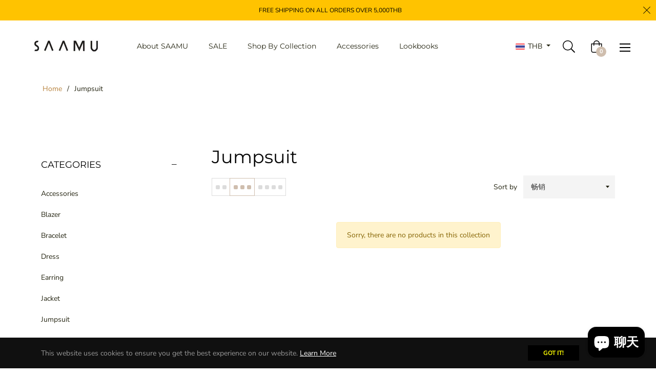

--- FILE ---
content_type: text/html; charset=utf-8
request_url: https://www.saa-mu.com/zh-cn/collections/jumpsuit
body_size: 97675
content:
<!doctype html>
<html class="no-js " lang="zh-CN">
  <head>
    <!-- Google Tag Manager -->
<script>
    window.dataLayer = window.dataLayer || [];
</script>
  <script>(function(w,d,s,l,i){w[l]=w[l]||[];w[l].push({'gtm.start':
new Date().getTime(),event:'gtm.js'});var f=d.getElementsByTagName(s)[0],
j=d.createElement(s),dl=l!='dataLayer'?'&l='+l:'';j.async=true;j.src=
'https://www.googletagmanager.com/gtm.js?id='+i+dl;f.parentNode.insertBefore(j,f);
})(window,document,'script','dataLayer','GTM-N32RTXR');</script>
<!-- End Google Tag Manager -->
    
    <meta charset="utf-8">
    <meta http-equiv="X-UA-Compatible" content="IE=edge,chrome=1">
    <meta name="viewport" content="width=device-width,initial-scale=1">
    <meta name="theme-color" content="#282828"><link rel="shortcut icon" href="//www.saa-mu.com/cdn/shop/files/flower-09_32x32.png?v=1667206624" type="image/png"><link rel="canonical" href="https://www.saa-mu.com/zh-cn/collections/jumpsuit">
    <title>
      Jumpsuit &ndash; SAAMU
    </title><!-- /snippets/social-meta-tags.liquid --><meta property="og:site_name" content="SAAMU">
<meta property="og:url" content="https://www.saa-mu.com/zh-cn/collections/jumpsuit">
<meta property="og:title" content="Jumpsuit">
<meta property="og:type" content="product.group">
<meta property="og:description" content="SAAMU, a lifestyle clothing brand represents the characteristic of festivity and joyfulness. Release your vivid subconscious and self-confidence through our design. Delivered you the new experience of twisted exploration cross culture design for everyday life.">

<meta name="twitter:card" content="summary_large_image">
<meta name="twitter:title" content="Jumpsuit">
<meta name="twitter:description" content="SAAMU, a lifestyle clothing brand represents the characteristic of festivity and joyfulness. Release your vivid subconscious and self-confidence through our design. Delivered you the new experience of twisted exploration cross culture design for everyday life.">
<script>
  document.documentElement.className = document.documentElement.className.replace('no-js', 'js');
</script><style>
/*! Bootstrap v4.3.1 (https://getbootstrap.com/)*/
article,aside,figcaption,figure,footer,header,hgroup,main,nav,section{display:block}body{margin:0;font-family:-apple-system,BlinkMacSystemFont,"Segoe UI",Roboto,"Helvetica Neue",Arial,"Noto Sans",sans-serif,"Apple Color Emoji","Segoe UI Emoji","Segoe UI Symbol","Noto Color Emoji";font-size:1rem;font-weight:400;line-height:1.5;color:#212529;text-align:left;background-color:#fff}[tabindex="-1"]:focus{outline:0!important}hr{box-sizing:content-box;height:0;overflow:visible}h1,h2,h3,h4,h5,h6{margin-top:0;margin-bottom:.5rem}p{margin-top:0;margin-bottom:1rem}abbr[data-original-title],abbr[title]{text-decoration:underline;-webkit-text-decoration:underline dotted;text-decoration:underline dotted;cursor:help;border-bottom:0;-webkit-text-decoration-skip-ink:none;text-decoration-skip-ink:none}address{margin-bottom:1rem;font-style:normal;line-height:inherit}dl,ol,ul{margin-top:0;margin-bottom:1rem}ol ol,ol ul,ul ol,ul ul{margin-bottom:0}dt{font-weight:700}dd{margin-bottom:.5rem;margin-left:0}blockquote{margin:0 0 1rem}b,strong{font-weight:bolder}small{font-size:80%}sub,sup{position:relative;font-size:75%;line-height:0;vertical-align:baseline}sub{bottom:-.25em}sup{top:-.5em}a{color:#007bff;text-decoration:none;background-color:transparent}a:hover{color:#0056b3;text-decoration:underline}a:not([href]):not([tabindex]){color:inherit;text-decoration:none}a:not([href]):not([tabindex]):focus,a:not([href]):not([tabindex]):hover{color:inherit;text-decoration:none}a:not([href]):not([tabindex]):focus{outline:0}code,kbd,pre,samp{font-family:SFMono-Regular,Menlo,Monaco,Consolas,"Liberation Mono","Courier New",monospace;font-size:1em}pre{margin-top:0;margin-bottom:1rem;overflow:auto}figure{margin:0 0 1rem}img{vertical-align:middle;border-style:none}svg{overflow:hidden;vertical-align:middle}table{border-collapse:collapse}caption{padding-top:.75rem;padding-bottom:.75rem;color:#6c757d;text-align:left;caption-side:bottom}th{text-align:inherit}label{display:inline-block;margin-bottom:.5rem}button{border-radius:0}button:focus{outline:1px dotted;outline:5px auto -webkit-focus-ring-color}button,input,optgroup,select,textarea{margin:0;font-family:inherit;font-size:inherit;line-height:inherit}button,input{overflow:visible}button,select{text-transform:none}select{word-wrap:normal}[type=button],[type=reset],[type=submit],button{-webkit-appearance:button}[type=button]:not(:disabled),[type=reset]:not(:disabled),[type=submit]:not(:disabled),button:not(:disabled){cursor:pointer}[type=button]::-moz-focus-inner,[type=reset]::-moz-focus-inner,[type=submit]::-moz-focus-inner,button::-moz-focus-inner{padding:0;border-style:none}input[type=checkbox],input[type=radio]{box-sizing:border-box;padding:0}input[type=date],input[type=datetime-local],input[type=month],input[type=time]{-webkit-appearance:listbox}textarea{overflow:auto;resize:vertical}fieldset{min-width:0;padding:0;margin:0;border:0}legend{display:block;width:100%;max-width:100%;padding:0;margin-bottom:.5rem;font-size:1.5rem;line-height:inherit;color:inherit;white-space:normal}progress{vertical-align:baseline}[type=number]::-webkit-inner-spin-button,[type=number]::-webkit-outer-spin-button{height:auto}[type=search]{outline-offset:-2px;-webkit-appearance:none}[type=search]::-webkit-search-decoration{-webkit-appearance:none}::-webkit-file-upload-button{font:inherit;-webkit-appearance:button}output{display:inline-block}summary{display:list-item;cursor:pointer}template{display:none}[hidden]{display:none!important}.h1,.h2,.h3,.h4,.h5,.h6,h1,h2,h3,h4,h5,h6{margin-bottom:.5rem;font-weight:600;line-height:1.2}.h1,h1{font-size:2.5rem}.h2,h2{font-size:2rem}.h3,h3{font-size:1.75rem}.h4,h4{font-size:1.5rem}.h5,h5{font-size:1.25rem}.h6,h6{font-size:1rem}.lead{font-size:1.25rem;font-weight:300}.display-1{font-size:6rem;font-weight:300;line-height:1.2}.display-2{font-size:5.5rem;font-weight:300;line-height:1.2}.display-3{font-size:4.5rem;font-weight:300;line-height:1.2}.display-4{font-size:3.5rem;font-weight:300;line-height:1.2}hr{margin-top:1rem;margin-bottom:1rem;border:0;border-top:1px solid rgba(0,0,0,.1)}.small,small{font-size:80%;font-weight:400}.mark,mark{padding:.2em;background-color:#fcf8e3}.list-unstyled{padding-left:0;list-style:none}.list-inline{padding-left:0;list-style:none}.list-inline-item{display:inline-block}.list-inline-item:not(:last-child){margin-right:.5rem}.initialism{font-size:90%;text-transform:uppercase}.blockquote{margin-bottom:1rem;font-size:1.25rem}.blockquote-footer{display:block;font-size:80%;color:#6c757d}.blockquote-footer::before{content:"\2014\00A0"}.img-fluid{max-width:100%;height:auto}.img-thumbnail{padding:.25rem;background-color:#fff;border:1px solid #dee2e6;border-radius:.25rem;max-width:100%;height:auto}.figure{display:inline-block}.figure-img{margin-bottom:.5rem;line-height:1}.figure-caption{font-size:90%;color:#6c757d}code{font-size:87.5%;color:#e83e8c;word-break:break-word}a>code{color:inherit}kbd{padding:.2rem .4rem;font-size:87.5%;color:#fff;background-color:#212529;border-radius:.2rem}kbd kbd{padding:0;font-size:100%;font-weight:700}pre{display:block;font-size:87.5%;color:#212529}pre code{font-size:inherit;color:inherit;word-break:normal}.pre-scrollable{max-height:340px;overflow-y:scroll}.container{width:100%;padding-right:15px;padding-left:15px;margin-right:auto;margin-left:auto}@media (min-width:576px){.container{max-width:540px}}@media (min-width:768px){.container{max-width:720px}}@media (min-width:992px){.container{max-width:960px}}@media (min-width:1200px){.container{max-width:1140px}}.container-fluid{width:100%;padding-right:15px;padding-left:15px;margin-right:auto;margin-left:auto}.row{display:-ms-flexbox;display:flex;-ms-flex-wrap:wrap;flex-wrap:wrap;margin-right:-15px;margin-left:-15px}.no-gutters{margin-right:0;margin-left:0}.no-gutters>.col,.no-gutters>[class*=col-]{padding-right:0;padding-left:0}.col,.col-1,.col-10,.col-11,.col-12,.col-2,.col-3,.col-4,.col-5,.col-6,.col-7,.col-8,.col-9,.col-auto,.col-lg,.col-lg-1,.col-lg-10,.col-lg-11,.col-lg-12,.col-lg-2,.col-lg-3,.col-lg-4,.col-lg-5,.col-lg-6,.col-lg-7,.col-lg-8,.col-lg-9,.col-lg-auto,.col-md,.col-md-1,.col-md-10,.col-md-11,.col-md-12,.col-md-2,.col-md-3,.col-md-4,.col-md-5,.col-md-6,.col-md-7,.col-md-8,.col-md-9,.col-md-auto,.col-sm,.col-sm-1,.col-sm-10,.col-sm-11,.col-sm-12,.col-sm-2,.col-sm-3,.col-sm-4,.col-sm-5,.col-sm-6,.col-sm-7,.col-sm-8,.col-sm-9,.col-sm-auto,.col-xl,.col-xl-1,.col-xl-10,.col-xl-11,.col-xl-12,.col-xl-2,.col-xl-3,.col-xl-4,.col-xl-5,.col-xl-6,.col-xl-7,.col-xl-8,.col-xl-9,.col-xl-auto{position:relative;width:100%;padding-right:15px;padding-left:15px}.col{-ms-flex-preferred-size:0;flex-basis:0;-ms-flex-positive:1;flex-grow:1;max-width:100%}.col-auto{-ms-flex:0 0 auto;flex:0 0 auto;width:auto;max-width:100%}.col-1{-ms-flex:0 0 8.333333%;flex:0 0 8.333333%;max-width:8.333333%}.col-2{-ms-flex:0 0 16.666667%;flex:0 0 16.666667%;max-width:16.666667%}.col-3{-ms-flex:0 0 25%;flex:0 0 25%;max-width:25%}.col-4{-ms-flex:0 0 33.333333%;flex:0 0 33.333333%;max-width:33.333333%}.col-5{-ms-flex:0 0 41.666667%;flex:0 0 41.666667%;max-width:41.666667%}.col-6{-ms-flex:0 0 50%;flex:0 0 50%;max-width:50%}.col-7{-ms-flex:0 0 58.333333%;flex:0 0 58.333333%;max-width:58.333333%}.col-8{-ms-flex:0 0 66.666667%;flex:0 0 66.666667%;max-width:66.666667%}.col-9{-ms-flex:0 0 75%;flex:0 0 75%;max-width:75%}.col-10{-ms-flex:0 0 83.333333%;flex:0 0 83.333333%;max-width:83.333333%}.col-11{-ms-flex:0 0 91.666667%;flex:0 0 91.666667%;max-width:91.666667%}.col-12{-ms-flex:0 0 100%;flex:0 0 100%;max-width:100%}.order-first{-ms-flex-order:-1;order:-1}.order-last{-ms-flex-order:13;order:13}.order-0{-ms-flex-order:0;order:0}.order-1{-ms-flex-order:1;order:1}.order-2{-ms-flex-order:2;order:2}.order-3{-ms-flex-order:3;order:3}.order-4{-ms-flex-order:4;order:4}.order-5{-ms-flex-order:5;order:5}.order-6{-ms-flex-order:6;order:6}.order-7{-ms-flex-order:7;order:7}.order-8{-ms-flex-order:8;order:8}.order-9{-ms-flex-order:9;order:9}.order-10{-ms-flex-order:10;order:10}.order-11{-ms-flex-order:11;order:11}.order-12{-ms-flex-order:12;order:12}.offset-1{margin-left:8.333333%}.offset-2{margin-left:16.666667%}.offset-3{margin-left:25%}.offset-4{margin-left:33.333333%}.offset-5{margin-left:41.666667%}.offset-6{margin-left:50%}.offset-7{margin-left:58.333333%}.offset-8{margin-left:66.666667%}.offset-9{margin-left:75%}.offset-10{margin-left:83.333333%}.offset-11{margin-left:91.666667%}@media (min-width:576px){.col-sm{-ms-flex-preferred-size:0;flex-basis:0;-ms-flex-positive:1;flex-grow:1;max-width:100%}.col-sm-auto{-ms-flex:0 0 auto;flex:0 0 auto;width:auto;max-width:100%}.col-sm-1{-ms-flex:0 0 8.333333%;flex:0 0 8.333333%;max-width:8.333333%}.col-sm-2{-ms-flex:0 0 16.666667%;flex:0 0 16.666667%;max-width:16.666667%}.col-sm-3{-ms-flex:0 0 25%;flex:0 0 25%;max-width:25%}.col-sm-4{-ms-flex:0 0 33.333333%;flex:0 0 33.333333%;max-width:33.333333%}.col-sm-5{-ms-flex:0 0 41.666667%;flex:0 0 41.666667%;max-width:41.666667%}.col-sm-6{-ms-flex:0 0 50%;flex:0 0 50%;max-width:50%}.col-sm-7{-ms-flex:0 0 58.333333%;flex:0 0 58.333333%;max-width:58.333333%}.col-sm-8{-ms-flex:0 0 66.666667%;flex:0 0 66.666667%;max-width:66.666667%}.col-sm-9{-ms-flex:0 0 75%;flex:0 0 75%;max-width:75%}.col-sm-10{-ms-flex:0 0 83.333333%;flex:0 0 83.333333%;max-width:83.333333%}.col-sm-11{-ms-flex:0 0 91.666667%;flex:0 0 91.666667%;max-width:91.666667%}.col-sm-12{-ms-flex:0 0 100%;flex:0 0 100%;max-width:100%}.order-sm-first{-ms-flex-order:-1;order:-1}.order-sm-last{-ms-flex-order:13;order:13}.order-sm-0{-ms-flex-order:0;order:0}.order-sm-1{-ms-flex-order:1;order:1}.order-sm-2{-ms-flex-order:2;order:2}.order-sm-3{-ms-flex-order:3;order:3}.order-sm-4{-ms-flex-order:4;order:4}.order-sm-5{-ms-flex-order:5;order:5}.order-sm-6{-ms-flex-order:6;order:6}.order-sm-7{-ms-flex-order:7;order:7}.order-sm-8{-ms-flex-order:8;order:8}.order-sm-9{-ms-flex-order:9;order:9}.order-sm-10{-ms-flex-order:10;order:10}.order-sm-11{-ms-flex-order:11;order:11}.order-sm-12{-ms-flex-order:12;order:12}.offset-sm-0{margin-left:0}.offset-sm-1{margin-left:8.333333%}.offset-sm-2{margin-left:16.666667%}.offset-sm-3{margin-left:25%}.offset-sm-4{margin-left:33.333333%}.offset-sm-5{margin-left:41.666667%}.offset-sm-6{margin-left:50%}.offset-sm-7{margin-left:58.333333%}.offset-sm-8{margin-left:66.666667%}.offset-sm-9{margin-left:75%}.offset-sm-10{margin-left:83.333333%}.offset-sm-11{margin-left:91.666667%}}@media (min-width:768px){.col-md{-ms-flex-preferred-size:0;flex-basis:0;-ms-flex-positive:1;flex-grow:1;max-width:100%}.col-md-auto{-ms-flex:0 0 auto;flex:0 0 auto;width:auto;max-width:100%}.col-md-1{-ms-flex:0 0 8.333333%;flex:0 0 8.333333%;max-width:8.333333%}.col-md-2{-ms-flex:0 0 16.666667%;flex:0 0 16.666667%;max-width:16.666667%}.col-md-3{-ms-flex:0 0 25%;flex:0 0 25%;max-width:25%}.col-md-4{-ms-flex:0 0 33.333333%;flex:0 0 33.333333%;max-width:33.333333%}.col-md-5{-ms-flex:0 0 41.666667%;flex:0 0 41.666667%;max-width:41.666667%}.col-md-6{-ms-flex:0 0 50%;flex:0 0 50%;max-width:50%}.col-md-7{-ms-flex:0 0 58.333333%;flex:0 0 58.333333%;max-width:58.333333%}.col-md-8{-ms-flex:0 0 66.666667%;flex:0 0 66.666667%;max-width:66.666667%}.col-md-9{-ms-flex:0 0 75%;flex:0 0 75%;max-width:75%}.col-md-10{-ms-flex:0 0 83.333333%;flex:0 0 83.333333%;max-width:83.333333%}.col-md-11{-ms-flex:0 0 91.666667%;flex:0 0 91.666667%;max-width:91.666667%}.col-md-12{-ms-flex:0 0 100%;flex:0 0 100%;max-width:100%}.order-md-first{-ms-flex-order:-1;order:-1}.order-md-last{-ms-flex-order:13;order:13}.order-md-0{-ms-flex-order:0;order:0}.order-md-1{-ms-flex-order:1;order:1}.order-md-2{-ms-flex-order:2;order:2}.order-md-3{-ms-flex-order:3;order:3}.order-md-4{-ms-flex-order:4;order:4}.order-md-5{-ms-flex-order:5;order:5}.order-md-6{-ms-flex-order:6;order:6}.order-md-7{-ms-flex-order:7;order:7}.order-md-8{-ms-flex-order:8;order:8}.order-md-9{-ms-flex-order:9;order:9}.order-md-10{-ms-flex-order:10;order:10}.order-md-11{-ms-flex-order:11;order:11}.order-md-12{-ms-flex-order:12;order:12}.offset-md-0{margin-left:0}.offset-md-1{margin-left:8.333333%}.offset-md-2{margin-left:16.666667%}.offset-md-3{margin-left:25%}.offset-md-4{margin-left:33.333333%}.offset-md-5{margin-left:41.666667%}.offset-md-6{margin-left:50%}.offset-md-7{margin-left:58.333333%}.offset-md-8{margin-left:66.666667%}.offset-md-9{margin-left:75%}.offset-md-10{margin-left:83.333333%}.offset-md-11{margin-left:91.666667%}}@media (min-width:992px){.col-lg{-ms-flex-preferred-size:0;flex-basis:0;-ms-flex-positive:1;flex-grow:1;max-width:100%}.col-lg-auto{-ms-flex:0 0 auto;flex:0 0 auto;width:auto;max-width:100%}.col-lg-1{-ms-flex:0 0 8.333333%;flex:0 0 8.333333%;max-width:8.333333%}.col-lg-2{-ms-flex:0 0 16.666667%;flex:0 0 16.666667%;max-width:16.666667%}.col-lg-3{-ms-flex:0 0 25%;flex:0 0 25%;max-width:25%}.col-lg-4{-ms-flex:0 0 33.333333%;flex:0 0 33.333333%;max-width:33.333333%}.col-lg-5{-ms-flex:0 0 41.666667%;flex:0 0 41.666667%;max-width:41.666667%}.col-lg-6{-ms-flex:0 0 50%;flex:0 0 50%;max-width:50%}.col-lg-7{-ms-flex:0 0 58.333333%;flex:0 0 58.333333%;max-width:58.333333%}.col-lg-8{-ms-flex:0 0 66.666667%;flex:0 0 66.666667%;max-width:66.666667%}.col-lg-9{-ms-flex:0 0 75%;flex:0 0 75%;max-width:75%}.col-lg-10{-ms-flex:0 0 83.333333%;flex:0 0 83.333333%;max-width:83.333333%}.col-lg-11{-ms-flex:0 0 91.666667%;flex:0 0 91.666667%;max-width:91.666667%}.col-lg-12{-ms-flex:0 0 100%;flex:0 0 100%;max-width:100%}.order-lg-first{-ms-flex-order:-1;order:-1}.order-lg-last{-ms-flex-order:13;order:13}.order-lg-0{-ms-flex-order:0;order:0}.order-lg-1{-ms-flex-order:1;order:1}.order-lg-2{-ms-flex-order:2;order:2}.order-lg-3{-ms-flex-order:3;order:3}.order-lg-4{-ms-flex-order:4;order:4}.order-lg-5{-ms-flex-order:5;order:5}.order-lg-6{-ms-flex-order:6;order:6}.order-lg-7{-ms-flex-order:7;order:7}.order-lg-8{-ms-flex-order:8;order:8}.order-lg-9{-ms-flex-order:9;order:9}.order-lg-10{-ms-flex-order:10;order:10}.order-lg-11{-ms-flex-order:11;order:11}.order-lg-12{-ms-flex-order:12;order:12}.offset-lg-0{margin-left:0}.offset-lg-1{margin-left:8.333333%}.offset-lg-2{margin-left:16.666667%}.offset-lg-3{margin-left:25%}.offset-lg-4{margin-left:33.333333%}.offset-lg-5{margin-left:41.666667%}.offset-lg-6{margin-left:50%}.offset-lg-7{margin-left:58.333333%}.offset-lg-8{margin-left:66.666667%}.offset-lg-9{margin-left:75%}.offset-lg-10{margin-left:83.333333%}.offset-lg-11{margin-left:91.666667%}}@media (min-width:1200px){.col-xl{-ms-flex-preferred-size:0;flex-basis:0;-ms-flex-positive:1;flex-grow:1;max-width:100%}.col-xl-auto{-ms-flex:0 0 auto;flex:0 0 auto;width:auto;max-width:100%}.col-xl-1{-ms-flex:0 0 8.333333%;flex:0 0 8.333333%;max-width:8.333333%}.col-xl-2{-ms-flex:0 0 16.666667%;flex:0 0 16.666667%;max-width:16.666667%}.col-xl-3{-ms-flex:0 0 25%;flex:0 0 25%;max-width:25%}.col-xl-4{-ms-flex:0 0 33.333333%;flex:0 0 33.333333%;max-width:33.333333%}.col-xl-5{-ms-flex:0 0 41.666667%;flex:0 0 41.666667%;max-width:41.666667%}.col-xl-6{-ms-flex:0 0 50%;flex:0 0 50%;max-width:50%}.col-xl-7{-ms-flex:0 0 58.333333%;flex:0 0 58.333333%;max-width:58.333333%}.col-xl-8{-ms-flex:0 0 66.666667%;flex:0 0 66.666667%;max-width:66.666667%}.col-xl-9{-ms-flex:0 0 75%;flex:0 0 75%;max-width:75%}.col-xl-10{-ms-flex:0 0 83.333333%;flex:0 0 83.333333%;max-width:83.333333%}.col-xl-11{-ms-flex:0 0 91.666667%;flex:0 0 91.666667%;max-width:91.666667%}.col-xl-12{-ms-flex:0 0 100%;flex:0 0 100%;max-width:100%}.order-xl-first{-ms-flex-order:-1;order:-1}.order-xl-last{-ms-flex-order:13;order:13}.order-xl-0{-ms-flex-order:0;order:0}.order-xl-1{-ms-flex-order:1;order:1}.order-xl-2{-ms-flex-order:2;order:2}.order-xl-3{-ms-flex-order:3;order:3}.order-xl-4{-ms-flex-order:4;order:4}.order-xl-5{-ms-flex-order:5;order:5}.order-xl-6{-ms-flex-order:6;order:6}.order-xl-7{-ms-flex-order:7;order:7}.order-xl-8{-ms-flex-order:8;order:8}.order-xl-9{-ms-flex-order:9;order:9}.order-xl-10{-ms-flex-order:10;order:10}.order-xl-11{-ms-flex-order:11;order:11}.order-xl-12{-ms-flex-order:12;order:12}.offset-xl-0{margin-left:0}.offset-xl-1{margin-left:8.333333%}.offset-xl-2{margin-left:16.666667%}.offset-xl-3{margin-left:25%}.offset-xl-4{margin-left:33.333333%}.offset-xl-5{margin-left:41.666667%}.offset-xl-6{margin-left:50%}.offset-xl-7{margin-left:58.333333%}.offset-xl-8{margin-left:66.666667%}.offset-xl-9{margin-left:75%}.offset-xl-10{margin-left:83.333333%}.offset-xl-11{margin-left:91.666667%}}.table{width:100%;margin-bottom:1rem;color:#212529}.table td,.table th{padding:.75rem;vertical-align:top;border-top:1px solid #dee2e6}.table thead th{vertical-align:bottom;border-bottom:2px solid #dee2e6}.table tbody+tbody{border-top:2px solid #dee2e6}.table-sm td,.table-sm th{padding:.3rem}.table-bordered{border:1px solid #dee2e6}.table-bordered td,.table-bordered th{border:1px solid #dee2e6}.table-bordered thead td,.table-bordered thead th{border-bottom-width:2px}.table-borderless tbody+tbody,.table-borderless td,.table-borderless th,.table-borderless thead th{border:0}.table-striped tbody tr:nth-of-type(odd){background-color:rgba(0,0,0,.05)}.table-hover tbody tr:hover{color:#212529;background-color:rgba(0,0,0,.075)}.table-primary,.table-primary>td,.table-primary>th{background-color:#b8daff}.table-primary tbody+tbody,.table-primary td,.table-primary th,.table-primary thead th{border-color:#7abaff}.table-hover .table-primary:hover{background-color:#9fcdff}.table-hover .table-primary:hover>td,.table-hover .table-primary:hover>th{background-color:#9fcdff}.table-secondary,.table-secondary>td,.table-secondary>th{background-color:#d6d8db}.table-secondary tbody+tbody,.table-secondary td,.table-secondary th,.table-secondary thead th{border-color:#b3b7bb}.table-hover .table-secondary:hover{background-color:#c8cbcf}.table-hover .table-secondary:hover>td,.table-hover .table-secondary:hover>th{background-color:#c8cbcf}.table-success,.table-success>td,.table-success>th{background-color:#c3e6cb}.table-success tbody+tbody,.table-success td,.table-success th,.table-success thead th{border-color:#8fd19e}.table-hover .table-success:hover{background-color:#b1dfbb}.table-hover .table-success:hover>td,.table-hover .table-success:hover>th{background-color:#b1dfbb}.table-info,.table-info>td,.table-info>th{background-color:#bee5eb}.table-info tbody+tbody,.table-info td,.table-info th,.table-info thead th{border-color:#86cfda}.table-hover .table-info:hover{background-color:#abdde5}.table-hover .table-info:hover>td,.table-hover .table-info:hover>th{background-color:#abdde5}.table-warning,.table-warning>td,.table-warning>th{background-color:#ffeeba}.table-warning tbody+tbody,.table-warning td,.table-warning th,.table-warning thead th{border-color:#ffdf7e}.table-hover .table-warning:hover{background-color:#ffe8a1}.table-hover .table-warning:hover>td,.table-hover .table-warning:hover>th{background-color:#ffe8a1}.table-danger,.table-danger>td,.table-danger>th{background-color:#f5c6cb}.table-danger tbody+tbody,.table-danger td,.table-danger th,.table-danger thead th{border-color:#ed969e}.table-hover .table-danger:hover{background-color:#f1b0b7}.table-hover .table-danger:hover>td,.table-hover .table-danger:hover>th{background-color:#f1b0b7}.table-light,.table-light>td,.table-light>th{background-color:#fdfdfe}.table-light tbody+tbody,.table-light td,.table-light th,.table-light thead th{border-color:#fbfcfc}.table-hover .table-light:hover{background-color:#ececf6}.table-hover .table-light:hover>td,.table-hover .table-light:hover>th{background-color:#ececf6}.table-dark,.table-dark>td,.table-dark>th{background-color:#c6c8ca}.table-dark tbody+tbody,.table-dark td,.table-dark th,.table-dark thead th{border-color:#95999c}.table-hover .table-dark:hover{background-color:#b9bbbe}.table-hover .table-dark:hover>td,.table-hover .table-dark:hover>th{background-color:#b9bbbe}.table-active,.table-active>td,.table-active>th{background-color:rgba(0,0,0,.075)}.table-hover .table-active:hover{background-color:rgba(0,0,0,.075)}.table-hover .table-active:hover>td,.table-hover .table-active:hover>th{background-color:rgba(0,0,0,.075)}.table .thead-dark th{color:#fff;background-color:#343a40;border-color:#454d55}.table .thead-light th{color:#495057;background-color:#e9ecef;border-color:#dee2e6}.table-dark{color:#fff;background-color:#343a40}.table-dark td,.table-dark th,.table-dark thead th{border-color:#454d55}.table-dark.table-bordered{border:0}.table-dark.table-striped tbody tr:nth-of-type(odd){background-color:rgba(255,255,255,.05)}.table-dark.table-hover tbody tr:hover{color:#fff;background-color:rgba(255,255,255,.075)}@media (max-width:575.98px){.table-responsive-sm{display:block;width:100%;overflow-x:auto;-webkit-overflow-scrolling:touch}.table-responsive-sm>.table-bordered{border:0}}@media (max-width:767.98px){.table-responsive-md{display:block;width:100%;overflow-x:auto;-webkit-overflow-scrolling:touch}.table-responsive-md>.table-bordered{border:0}}@media (max-width:991.98px){.table-responsive-lg{display:block;width:100%;overflow-x:auto;-webkit-overflow-scrolling:touch}.table-responsive-lg>.table-bordered{border:0}}@media (max-width:1199.98px){.table-responsive-xl{display:block;width:100%;overflow-x:auto;-webkit-overflow-scrolling:touch}.table-responsive-xl>.table-bordered{border:0}}.table-responsive{display:block;width:100%;overflow-x:auto;-webkit-overflow-scrolling:touch}.table-responsive>.table-bordered{border:0}.form-control{display:block;width:100%;height:calc(1.5em + .75rem + 2px);padding:.375rem .75rem;font-size:1rem;font-weight:400;line-height:1.5;color:#495057;background-color:#fff;background-clip:padding-box;border:1px solid #ced4da;border-radius:.25rem;transition:border-color .15s ease-in-out,box-shadow .15s ease-in-out}@media (prefers-reduced-motion:reduce){.form-control{transition:none}}.form-control::-ms-expand{background-color:transparent;border:0}.form-control:focus{color:#495057;background-color:#fff;border-color:#80bdff;outline:0;box-shadow:0 0 0 .2rem rgba(0,123,255,.25)}.form-control::-webkit-input-placeholder{color:#6c757d;opacity:1}.form-control::-moz-placeholder{color:#6c757d;opacity:1}.form-control:-ms-input-placeholder{color:#6c757d;opacity:1}.form-control::-ms-input-placeholder{color:#6c757d;opacity:1}.form-control::placeholder{color:#6c757d;opacity:1}.form-control:disabled,.form-control[readonly]{background-color:#e9ecef;opacity:1}select.form-control:focus::-ms-value{color:#495057;background-color:#fff}.form-control-file,.form-control-range{display:block;width:100%}.col-form-label{padding-top:calc(.375rem + 1px);padding-bottom:calc(.375rem + 1px);margin-bottom:0;font-size:inherit;line-height:1.5}.col-form-label-lg{padding-top:calc(.5rem + 1px);padding-bottom:calc(.5rem + 1px);font-size:1.25rem;line-height:1.5}.col-form-label-sm{padding-top:calc(.25rem + 1px);padding-bottom:calc(.25rem + 1px);font-size:.875rem;line-height:1.5}.form-control-plaintext{display:block;width:100%;padding-top:.375rem;padding-bottom:.375rem;margin-bottom:0;line-height:1.5;color:#212529;background-color:transparent;border:solid transparent;border-width:1px 0}.form-control-plaintext.form-control-lg,.form-control-plaintext.form-control-sm{padding-right:0;padding-left:0}.form-control-sm{height:calc(1.5em + .5rem + 2px);padding:.25rem .5rem;font-size:.875rem;line-height:1.5;border-radius:.2rem}.form-control-lg{height:calc(1.5em + 1rem + 2px);padding:.5rem 1rem;font-size:1.25rem;line-height:1.5;border-radius:.3rem}select.form-control[multiple],select.form-control[size]{height:auto}textarea.form-control{height:auto}.form-group{margin-bottom:1rem}.form-text{display:block;margin-top:.25rem}.form-row{display:-ms-flexbox;display:flex;-ms-flex-wrap:wrap;flex-wrap:wrap;margin-right:-5px;margin-left:-5px}.form-row>.col,.form-row>[class*=col-]{padding-right:5px;padding-left:5px}.form-check{position:relative;display:block;padding-left:1.25rem}.form-check-input{position:absolute;margin-top:.3rem;margin-left:-1.25rem}.form-check-input:disabled~.form-check-label{color:#6c757d}.form-check-label{margin-bottom:0}.form-check-inline{display:-ms-inline-flexbox;display:inline-flex;-ms-flex-align:center;align-items:center;padding-left:0;margin-right:.75rem}.form-check-inline .form-check-input{position:static;margin-top:0;margin-right:.3125rem;margin-left:0}.valid-feedback{display:none;width:100%;margin-top:.25rem;font-size:80%;color:#28a745}.valid-tooltip{position:absolute;top:100%;z-index:5;display:none;max-width:100%;padding:.25rem .5rem;margin-top:.1rem;font-size:.875rem;line-height:1.5;color:#fff;background-color:rgba(40,167,69,.9);border-radius:.25rem}.form-control.is-valid,.was-validated .form-control:valid{border-color:#28a745;padding-right:calc(1.5em + .75rem);background-image:url("data:image/svg+xml,%3csvg xmlns='http://www.w3.org/2000/svg' viewBox='0 0 8 8'%3e%3cpath fill='%2328a745' d='M2.3 6.73L.6 4.53c-.4-1.04.46-1.4 1.1-.8l1.1 1.4 3.4-3.8c.6-.63 1.6-.27 1.2.7l-4 4.6c-.43.5-.8.4-1.1.1z'/%3e%3c/svg%3e");background-repeat:no-repeat;background-position:center right calc(.375em + .1875rem);background-size:calc(.75em + .375rem) calc(.75em + .375rem)}.form-control.is-valid:focus,.was-validated .form-control:valid:focus{border-color:#28a745;box-shadow:0 0 0 .2rem rgba(40,167,69,.25)}.form-control.is-valid~.valid-feedback,.form-control.is-valid~.valid-tooltip,.was-validated .form-control:valid~.valid-feedback,.was-validated .form-control:valid~.valid-tooltip{display:block}.was-validated textarea.form-control:valid,textarea.form-control.is-valid{padding-right:calc(1.5em + .75rem);background-position:top calc(.375em + .1875rem) right calc(.375em + .1875rem)}.custom-select.is-valid,.was-validated .custom-select:valid{border-color:#28a745;padding-right:calc((1em + .75rem) * 3 / 4 + 1.75rem);background:url("data:image/svg+xml,%3csvg xmlns='http://www.w3.org/2000/svg' viewBox='0 0 4 5'%3e%3cpath fill='%23343a40' d='M2 0L0 2h4zm0 5L0 3h4z'/%3e%3c/svg%3e") no-repeat right .75rem center/8px 10px,url("data:image/svg+xml,%3csvg xmlns='http://www.w3.org/2000/svg' viewBox='0 0 8 8'%3e%3cpath fill='%2328a745' d='M2.3 6.73L.6 4.53c-.4-1.04.46-1.4 1.1-.8l1.1 1.4 3.4-3.8c.6-.63 1.6-.27 1.2.7l-4 4.6c-.43.5-.8.4-1.1.1z'/%3e%3c/svg%3e") #fff no-repeat center right 1.75rem/calc(.75em + .375rem) calc(.75em + .375rem)}.custom-select.is-valid:focus,.was-validated .custom-select:valid:focus{border-color:#28a745;box-shadow:0 0 0 .2rem rgba(40,167,69,.25)}.custom-select.is-valid~.valid-feedback,.custom-select.is-valid~.valid-tooltip,.was-validated .custom-select:valid~.valid-feedback,.was-validated .custom-select:valid~.valid-tooltip{display:block}.form-control-file.is-valid~.valid-feedback,.form-control-file.is-valid~.valid-tooltip,.was-validated .form-control-file:valid~.valid-feedback,.was-validated .form-control-file:valid~.valid-tooltip{display:block}.form-check-input.is-valid~.form-check-label,.was-validated .form-check-input:valid~.form-check-label{color:#28a745}.form-check-input.is-valid~.valid-feedback,.form-check-input.is-valid~.valid-tooltip,.was-validated .form-check-input:valid~.valid-feedback,.was-validated .form-check-input:valid~.valid-tooltip{display:block}.custom-control-input.is-valid~.custom-control-label,.was-validated .custom-control-input:valid~.custom-control-label{color:#28a745}.custom-control-input.is-valid~.custom-control-label::before,.was-validated .custom-control-input:valid~.custom-control-label::before{border-color:#28a745}.custom-control-input.is-valid~.valid-feedback,.custom-control-input.is-valid~.valid-tooltip,.was-validated .custom-control-input:valid~.valid-feedback,.was-validated .custom-control-input:valid~.valid-tooltip{display:block}.custom-control-input.is-valid:checked~.custom-control-label::before,.was-validated .custom-control-input:valid:checked~.custom-control-label::before{border-color:#34ce57;background-color:#34ce57}.custom-control-input.is-valid:focus~.custom-control-label::before,.was-validated .custom-control-input:valid:focus~.custom-control-label::before{box-shadow:0 0 0 .2rem rgba(40,167,69,.25)}.custom-control-input.is-valid:focus:not(:checked)~.custom-control-label::before,.was-validated .custom-control-input:valid:focus:not(:checked)~.custom-control-label::before{border-color:#28a745}.custom-file-input.is-valid~.custom-file-label,.was-validated .custom-file-input:valid~.custom-file-label{border-color:#28a745}.custom-file-input.is-valid~.valid-feedback,.custom-file-input.is-valid~.valid-tooltip,.was-validated .custom-file-input:valid~.valid-feedback,.was-validated .custom-file-input:valid~.valid-tooltip{display:block}.custom-file-input.is-valid:focus~.custom-file-label,.was-validated .custom-file-input:valid:focus~.custom-file-label{border-color:#28a745;box-shadow:0 0 0 .2rem rgba(40,167,69,.25)}.invalid-feedback{display:none;width:100%;margin-top:.25rem;font-size:80%;color:#dc3545}.invalid-tooltip{position:absolute;top:100%;z-index:5;display:none;max-width:100%;padding:.25rem .5rem;margin-top:.1rem;font-size:.875rem;line-height:1.5;color:#fff;background-color:rgba(220,53,69,.9);border-radius:.25rem}.form-control.is-invalid,.was-validated .form-control:invalid{border-color:#dc3545;padding-right:calc(1.5em + .75rem);background-image:url("data:image/svg+xml,%3csvg xmlns='http://www.w3.org/2000/svg' fill='%23dc3545' viewBox='-2 -2 7 7'%3e%3cpath stroke='%23dc3545' d='M0 0l3 3m0-3L0 3'/%3e%3ccircle r='.5'/%3e%3ccircle cx='3' r='.5'/%3e%3ccircle cy='3' r='.5'/%3e%3ccircle cx='3' cy='3' r='.5'/%3e%3c/svg%3E");background-repeat:no-repeat;background-position:center right calc(.375em + .1875rem);background-size:calc(.75em + .375rem) calc(.75em + .375rem)}.form-control.is-invalid:focus,.was-validated .form-control:invalid:focus{border-color:#dc3545;box-shadow:0 0 0 .2rem rgba(220,53,69,.25)}.form-control.is-invalid~.invalid-feedback,.form-control.is-invalid~.invalid-tooltip,.was-validated .form-control:invalid~.invalid-feedback,.was-validated .form-control:invalid~.invalid-tooltip{display:block}.was-validated textarea.form-control:invalid,textarea.form-control.is-invalid{padding-right:calc(1.5em + .75rem);background-position:top calc(.375em + .1875rem) right calc(.375em + .1875rem)}.custom-select.is-invalid,.was-validated .custom-select:invalid{border-color:#dc3545;padding-right:calc((1em + .75rem) * 3 / 4 + 1.75rem);background:url("data:image/svg+xml,%3csvg xmlns='http://www.w3.org/2000/svg' viewBox='0 0 4 5'%3e%3cpath fill='%23343a40' d='M2 0L0 2h4zm0 5L0 3h4z'/%3e%3c/svg%3e") no-repeat right .75rem center/8px 10px,url("data:image/svg+xml,%3csvg xmlns='http://www.w3.org/2000/svg' fill='%23dc3545' viewBox='-2 -2 7 7'%3e%3cpath stroke='%23dc3545' d='M0 0l3 3m0-3L0 3'/%3e%3ccircle r='.5'/%3e%3ccircle cx='3' r='.5'/%3e%3ccircle cy='3' r='.5'/%3e%3ccircle cx='3' cy='3' r='.5'/%3e%3c/svg%3E") #fff no-repeat center right 1.75rem/calc(.75em + .375rem) calc(.75em + .375rem)}.custom-select.is-invalid:focus,.was-validated .custom-select:invalid:focus{border-color:#dc3545;box-shadow:0 0 0 .2rem rgba(220,53,69,.25)}.custom-select.is-invalid~.invalid-feedback,.custom-select.is-invalid~.invalid-tooltip,.was-validated .custom-select:invalid~.invalid-feedback,.was-validated .custom-select:invalid~.invalid-tooltip{display:block}.form-control-file.is-invalid~.invalid-feedback,.form-control-file.is-invalid~.invalid-tooltip,.was-validated .form-control-file:invalid~.invalid-feedback,.was-validated .form-control-file:invalid~.invalid-tooltip{display:block}.form-check-input.is-invalid~.form-check-label,.was-validated .form-check-input:invalid~.form-check-label{color:#dc3545}.form-check-input.is-invalid~.invalid-feedback,.form-check-input.is-invalid~.invalid-tooltip,.was-validated .form-check-input:invalid~.invalid-feedback,.was-validated .form-check-input:invalid~.invalid-tooltip{display:block}.custom-control-input.is-invalid~.custom-control-label,.was-validated .custom-control-input:invalid~.custom-control-label{color:#dc3545}.custom-control-input.is-invalid~.custom-control-label::before,.was-validated .custom-control-input:invalid~.custom-control-label::before{border-color:#dc3545}.custom-control-input.is-invalid~.invalid-feedback,.custom-control-input.is-invalid~.invalid-tooltip,.was-validated .custom-control-input:invalid~.invalid-feedback,.was-validated .custom-control-input:invalid~.invalid-tooltip{display:block}.custom-control-input.is-invalid:checked~.custom-control-label::before,.was-validated .custom-control-input:invalid:checked~.custom-control-label::before{border-color:#e4606d;background-color:#e4606d}.custom-control-input.is-invalid:focus~.custom-control-label::before,.was-validated .custom-control-input:invalid:focus~.custom-control-label::before{box-shadow:0 0 0 .2rem rgba(220,53,69,.25)}.custom-control-input.is-invalid:focus:not(:checked)~.custom-control-label::before,.was-validated .custom-control-input:invalid:focus:not(:checked)~.custom-control-label::before{border-color:#dc3545}.custom-file-input.is-invalid~.custom-file-label,.was-validated .custom-file-input:invalid~.custom-file-label{border-color:#dc3545}.custom-file-input.is-invalid~.invalid-feedback,.custom-file-input.is-invalid~.invalid-tooltip,.was-validated .custom-file-input:invalid~.invalid-feedback,.was-validated .custom-file-input:invalid~.invalid-tooltip{display:block}.custom-file-input.is-invalid:focus~.custom-file-label,.was-validated .custom-file-input:invalid:focus~.custom-file-label{border-color:#dc3545;box-shadow:0 0 0 .2rem rgba(220,53,69,.25)}.form-inline{display:-ms-flexbox;display:flex;-ms-flex-flow:row wrap;flex-flow:row wrap;-ms-flex-align:center;align-items:center}.form-inline .form-check{width:100%}@media (min-width:576px){.form-inline label{display:-ms-flexbox;display:flex;-ms-flex-align:center;align-items:center;-ms-flex-pack:center;justify-content:center;margin-bottom:0}.form-inline .form-group{display:-ms-flexbox;display:flex;-ms-flex:0 0 auto;flex:0 0 auto;-ms-flex-flow:row wrap;flex-flow:row wrap;-ms-flex-align:center;align-items:center;margin-bottom:0}.form-inline .form-control{display:inline-block;width:auto;vertical-align:middle}.form-inline .form-control-plaintext{display:inline-block}.form-inline .custom-select,.form-inline .input-group{width:auto}.form-inline .form-check{display:-ms-flexbox;display:flex;-ms-flex-align:center;align-items:center;-ms-flex-pack:center;justify-content:center;width:auto;padding-left:0}.form-inline .form-check-input{position:relative;-ms-flex-negative:0;flex-shrink:0;margin-top:0;margin-right:.25rem;margin-left:0}.form-inline .custom-control{-ms-flex-align:center;align-items:center;-ms-flex-pack:center;justify-content:center}.form-inline .custom-control-label{margin-bottom:0}}.btn{display:inline-block;font-weight:400;color:#212529;text-align:center;vertical-align:middle;-webkit-user-select:none;-moz-user-select:none;-ms-user-select:none;user-select:none;background-color:transparent;border:1px solid transparent;padding:.375rem .75rem;font-size:1rem;line-height:1.5;border-radius:.25rem;transition:color .15s ease-in-out,background-color .15s ease-in-out,border-color .15s ease-in-out,box-shadow .15s ease-in-out}@media (prefers-reduced-motion:reduce){.btn{transition:none}}.btn:hover{color:#212529;text-decoration:none}.btn.focus,.btn:focus{outline:0;box-shadow:0 0 0 .2rem rgba(0,123,255,.25)}.btn.disabled,.btn:disabled{opacity:.65}a.btn.disabled,fieldset:disabled a.btn{pointer-events:none}.btn-primary{color:#fff;background-color:#007bff;border-color:#007bff}.btn-primary:hover{color:#fff;background-color:#0069d9;border-color:#0062cc}.btn-primary.focus,.btn-primary:focus{box-shadow:0 0 0 .2rem rgba(38,143,255,.5)}.btn-primary.disabled,.btn-primary:disabled{color:#fff;background-color:#007bff;border-color:#007bff}.btn-primary:not(:disabled):not(.disabled).active,.btn-primary:not(:disabled):not(.disabled):active,.show>.btn-primary.dropdown-toggle{color:#fff;background-color:#0062cc;border-color:#005cbf}.btn-primary:not(:disabled):not(.disabled).active:focus,.btn-primary:not(:disabled):not(.disabled):active:focus,.show>.btn-primary.dropdown-toggle:focus{box-shadow:0 0 0 .2rem rgba(38,143,255,.5)}.btn-secondary{color:#fff;background-color:#6c757d;border-color:#6c757d}.btn-secondary:hover{color:#fff;background-color:#5a6268;border-color:#545b62}.btn-secondary.focus,.btn-secondary:focus{box-shadow:0 0 0 .2rem rgba(130,138,145,.5)}.btn-secondary.disabled,.btn-secondary:disabled{color:#fff;background-color:#6c757d;border-color:#6c757d}.btn-secondary:not(:disabled):not(.disabled).active,.btn-secondary:not(:disabled):not(.disabled):active,.show>.btn-secondary.dropdown-toggle{color:#fff;background-color:#545b62;border-color:#4e555b}.btn-secondary:not(:disabled):not(.disabled).active:focus,.btn-secondary:not(:disabled):not(.disabled):active:focus,.show>.btn-secondary.dropdown-toggle:focus{box-shadow:0 0 0 .2rem rgba(130,138,145,.5)}.btn-success{color:#fff;background-color:#28a745;border-color:#28a745}.btn-success:hover{color:#fff;background-color:#218838;border-color:#1e7e34}.btn-success.focus,.btn-success:focus{box-shadow:0 0 0 .2rem rgba(72,180,97,.5)}.btn-success.disabled,.btn-success:disabled{color:#fff;background-color:#28a745;border-color:#28a745}.btn-success:not(:disabled):not(.disabled).active,.btn-success:not(:disabled):not(.disabled):active,.show>.btn-success.dropdown-toggle{color:#fff;background-color:#1e7e34;border-color:#1c7430}.btn-success:not(:disabled):not(.disabled).active:focus,.btn-success:not(:disabled):not(.disabled):active:focus,.show>.btn-success.dropdown-toggle:focus{box-shadow:0 0 0 .2rem rgba(72,180,97,.5)}.btn-info{color:#fff;background-color:#17a2b8;border-color:#17a2b8}.btn-info:hover{color:#fff;background-color:#138496;border-color:#117a8b}.btn-info.focus,.btn-info:focus{box-shadow:0 0 0 .2rem rgba(58,176,195,.5)}.btn-info.disabled,.btn-info:disabled{color:#fff;background-color:#17a2b8;border-color:#17a2b8}.btn-info:not(:disabled):not(.disabled).active,.btn-info:not(:disabled):not(.disabled):active,.show>.btn-info.dropdown-toggle{color:#fff;background-color:#117a8b;border-color:#10707f}.btn-info:not(:disabled):not(.disabled).active:focus,.btn-info:not(:disabled):not(.disabled):active:focus,.show>.btn-info.dropdown-toggle:focus{box-shadow:0 0 0 .2rem rgba(58,176,195,.5)}.btn-warning{color:#212529;background-color:#ffc107;border-color:#ffc107}.btn-warning:hover{color:#212529;background-color:#e0a800;border-color:#d39e00}.btn-warning.focus,.btn-warning:focus{box-shadow:0 0 0 .2rem rgba(222,170,12,.5)}.btn-warning.disabled,.btn-warning:disabled{color:#212529;background-color:#ffc107;border-color:#ffc107}.btn-warning:not(:disabled):not(.disabled).active,.btn-warning:not(:disabled):not(.disabled):active,.show>.btn-warning.dropdown-toggle{color:#212529;background-color:#d39e00;border-color:#c69500}.btn-warning:not(:disabled):not(.disabled).active:focus,.btn-warning:not(:disabled):not(.disabled):active:focus,.show>.btn-warning.dropdown-toggle:focus{box-shadow:0 0 0 .2rem rgba(222,170,12,.5)}.btn-danger{color:#fff;background-color:#dc3545;border-color:#dc3545}.btn-danger:hover{color:#fff;background-color:#c82333;border-color:#bd2130}.btn-danger.focus,.btn-danger:focus{box-shadow:0 0 0 .2rem rgba(225,83,97,.5)}.btn-danger.disabled,.btn-danger:disabled{color:#fff;background-color:#dc3545;border-color:#dc3545}.btn-danger:not(:disabled):not(.disabled).active,.btn-danger:not(:disabled):not(.disabled):active,.show>.btn-danger.dropdown-toggle{color:#fff;background-color:#bd2130;border-color:#b21f2d}.btn-danger:not(:disabled):not(.disabled).active:focus,.btn-danger:not(:disabled):not(.disabled):active:focus,.show>.btn-danger.dropdown-toggle:focus{box-shadow:0 0 0 .2rem rgba(225,83,97,.5)}.btn-light{color:#212529;background-color:#f8f9fa;border-color:#f8f9fa}.btn-light:hover{color:#212529;background-color:#e2e6ea;border-color:#dae0e5}.btn-light.focus,.btn-light:focus{box-shadow:0 0 0 .2rem rgba(216,217,219,.5)}.btn-light.disabled,.btn-light:disabled{color:#212529;background-color:#f8f9fa;border-color:#f8f9fa}.btn-light:not(:disabled):not(.disabled).active,.btn-light:not(:disabled):not(.disabled):active,.show>.btn-light.dropdown-toggle{color:#212529;background-color:#dae0e5;border-color:#d3d9df}.btn-light:not(:disabled):not(.disabled).active:focus,.btn-light:not(:disabled):not(.disabled):active:focus,.show>.btn-light.dropdown-toggle:focus{box-shadow:0 0 0 .2rem rgba(216,217,219,.5)}.btn-dark{color:#fff;background-color:#343a40;border-color:#343a40}.btn-dark:hover{color:#fff;background-color:#23272b;border-color:#1d2124}.btn-dark.focus,.btn-dark:focus{box-shadow:0 0 0 .2rem rgba(82,88,93,.5)}.btn-dark.disabled,.btn-dark:disabled{color:#fff;background-color:#343a40;border-color:#343a40}.btn-dark:not(:disabled):not(.disabled).active,.btn-dark:not(:disabled):not(.disabled):active,.show>.btn-dark.dropdown-toggle{color:#fff;background-color:#1d2124;border-color:#171a1d}.btn-dark:not(:disabled):not(.disabled).active:focus,.btn-dark:not(:disabled):not(.disabled):active:focus,.show>.btn-dark.dropdown-toggle:focus{box-shadow:0 0 0 .2rem rgba(82,88,93,.5)}.btn-outline-primary{color:#007bff;border-color:#007bff}.btn-outline-primary:hover{color:#fff;background-color:#007bff;border-color:#007bff}.btn-outline-primary.focus,.btn-outline-primary:focus{box-shadow:0 0 0 .2rem rgba(0,123,255,.5)}.btn-outline-primary.disabled,.btn-outline-primary:disabled{color:#007bff;background-color:transparent}.btn-outline-primary:not(:disabled):not(.disabled).active,.btn-outline-primary:not(:disabled):not(.disabled):active,.show>.btn-outline-primary.dropdown-toggle{color:#fff;background-color:#007bff;border-color:#007bff}.btn-outline-primary:not(:disabled):not(.disabled).active:focus,.btn-outline-primary:not(:disabled):not(.disabled):active:focus,.show>.btn-outline-primary.dropdown-toggle:focus{box-shadow:0 0 0 .2rem rgba(0,123,255,.5)}.btn-outline-secondary{color:#6c757d;border-color:#6c757d}.btn-outline-secondary:hover{color:#fff;background-color:#6c757d;border-color:#6c757d}.btn-outline-secondary.focus,.btn-outline-secondary:focus{box-shadow:0 0 0 .2rem rgba(108,117,125,.5)}.btn-outline-secondary.disabled,.btn-outline-secondary:disabled{color:#6c757d;background-color:transparent}.btn-outline-secondary:not(:disabled):not(.disabled).active,.btn-outline-secondary:not(:disabled):not(.disabled):active,.show>.btn-outline-secondary.dropdown-toggle{color:#fff;background-color:#6c757d;border-color:#6c757d}.btn-outline-secondary:not(:disabled):not(.disabled).active:focus,.btn-outline-secondary:not(:disabled):not(.disabled):active:focus,.show>.btn-outline-secondary.dropdown-toggle:focus{box-shadow:0 0 0 .2rem rgba(108,117,125,.5)}.btn-outline-success{color:#28a745;border-color:#28a745}.btn-outline-success:hover{color:#fff;background-color:#28a745;border-color:#28a745}.btn-outline-success.focus,.btn-outline-success:focus{box-shadow:0 0 0 .2rem rgba(40,167,69,.5)}.btn-outline-success.disabled,.btn-outline-success:disabled{color:#28a745;background-color:transparent}.btn-outline-success:not(:disabled):not(.disabled).active,.btn-outline-success:not(:disabled):not(.disabled):active,.show>.btn-outline-success.dropdown-toggle{color:#fff;background-color:#28a745;border-color:#28a745}.btn-outline-success:not(:disabled):not(.disabled).active:focus,.btn-outline-success:not(:disabled):not(.disabled):active:focus,.show>.btn-outline-success.dropdown-toggle:focus{box-shadow:0 0 0 .2rem rgba(40,167,69,.5)}.btn-outline-info{color:#17a2b8;border-color:#17a2b8}.btn-outline-info:hover{color:#fff;background-color:#17a2b8;border-color:#17a2b8}.btn-outline-info.focus,.btn-outline-info:focus{box-shadow:0 0 0 .2rem rgba(23,162,184,.5)}.btn-outline-info.disabled,.btn-outline-info:disabled{color:#17a2b8;background-color:transparent}.btn-outline-info:not(:disabled):not(.disabled).active,.btn-outline-info:not(:disabled):not(.disabled):active,.show>.btn-outline-info.dropdown-toggle{color:#fff;background-color:#17a2b8;border-color:#17a2b8}.btn-outline-info:not(:disabled):not(.disabled).active:focus,.btn-outline-info:not(:disabled):not(.disabled):active:focus,.show>.btn-outline-info.dropdown-toggle:focus{box-shadow:0 0 0 .2rem rgba(23,162,184,.5)}.btn-outline-warning{color:#ffc107;border-color:#ffc107}.btn-outline-warning:hover{color:#212529;background-color:#ffc107;border-color:#ffc107}.btn-outline-warning.focus,.btn-outline-warning:focus{box-shadow:0 0 0 .2rem rgba(255,193,7,.5)}.btn-outline-warning.disabled,.btn-outline-warning:disabled{color:#ffc107;background-color:transparent}.btn-outline-warning:not(:disabled):not(.disabled).active,.btn-outline-warning:not(:disabled):not(.disabled):active,.show>.btn-outline-warning.dropdown-toggle{color:#212529;background-color:#ffc107;border-color:#ffc107}.btn-outline-warning:not(:disabled):not(.disabled).active:focus,.btn-outline-warning:not(:disabled):not(.disabled):active:focus,.show>.btn-outline-warning.dropdown-toggle:focus{box-shadow:0 0 0 .2rem rgba(255,193,7,.5)}.btn-outline-danger{color:#dc3545;border-color:#dc3545}.btn-outline-danger:hover{color:#fff;background-color:#dc3545;border-color:#dc3545}.btn-outline-danger.focus,.btn-outline-danger:focus{box-shadow:0 0 0 .2rem rgba(220,53,69,.5)}.btn-outline-danger.disabled,.btn-outline-danger:disabled{color:#dc3545;background-color:transparent}.btn-outline-danger:not(:disabled):not(.disabled).active,.btn-outline-danger:not(:disabled):not(.disabled):active,.show>.btn-outline-danger.dropdown-toggle{color:#fff;background-color:#dc3545;border-color:#dc3545}.btn-outline-danger:not(:disabled):not(.disabled).active:focus,.btn-outline-danger:not(:disabled):not(.disabled):active:focus,.show>.btn-outline-danger.dropdown-toggle:focus{box-shadow:0 0 0 .2rem rgba(220,53,69,.5)}.btn-outline-light{color:#f8f9fa;border-color:#f8f9fa}.btn-outline-light:hover{color:#212529;background-color:#f8f9fa;border-color:#f8f9fa}.btn-outline-light.focus,.btn-outline-light:focus{box-shadow:0 0 0 .2rem rgba(248,249,250,.5)}.btn-outline-light.disabled,.btn-outline-light:disabled{color:#f8f9fa;background-color:transparent}.btn-outline-light:not(:disabled):not(.disabled).active,.btn-outline-light:not(:disabled):not(.disabled):active,.show>.btn-outline-light.dropdown-toggle{color:#212529;background-color:#f8f9fa;border-color:#f8f9fa}.btn-outline-light:not(:disabled):not(.disabled).active:focus,.btn-outline-light:not(:disabled):not(.disabled):active:focus,.show>.btn-outline-light.dropdown-toggle:focus{box-shadow:0 0 0 .2rem rgba(248,249,250,.5)}.btn-outline-dark{color:#343a40;border-color:#343a40}.btn-outline-dark:hover{color:#fff;background-color:#343a40;border-color:#343a40}.btn-outline-dark.focus,.btn-outline-dark:focus{box-shadow:0 0 0 .2rem rgba(52,58,64,.5)}.btn-outline-dark.disabled,.btn-outline-dark:disabled{color:#343a40;background-color:transparent}.btn-outline-dark:not(:disabled):not(.disabled).active,.btn-outline-dark:not(:disabled):not(.disabled):active,.show>.btn-outline-dark.dropdown-toggle{color:#fff;background-color:#343a40;border-color:#343a40}.btn-outline-dark:not(:disabled):not(.disabled).active:focus,.btn-outline-dark:not(:disabled):not(.disabled):active:focus,.show>.btn-outline-dark.dropdown-toggle:focus{box-shadow:0 0 0 .2rem rgba(52,58,64,.5)}.btn-link{font-weight:400;color:#007bff;text-decoration:none}.btn-link:hover{color:#0056b3;text-decoration:underline}.btn-link.focus,.btn-link:focus{text-decoration:underline;box-shadow:none}.btn-link.disabled,.btn-link:disabled{color:#6c757d;pointer-events:none}.btn-group-lg>.btn,.btn-lg{padding:.5rem 1rem;font-size:1.25rem;line-height:1.5;border-radius:.3rem}.btn-group-sm>.btn,.btn-sm{padding:.25rem .5rem;font-size:.875rem;line-height:1.5;border-radius:.2rem}.btn-block{display:block;width:100%}.btn-block+.btn-block{margin-top:.5rem}input[type=button].btn-block,input[type=reset].btn-block,input[type=submit].btn-block{width:100%}.fade{transition:opacity .15s linear}@media (prefers-reduced-motion:reduce){.fade{transition:none}}.fade:not(.show){opacity:0}.collapse:not(.show){display:none}.collapsing{position:relative;height:0;overflow:hidden;transition:height .35s ease}@media (prefers-reduced-motion:reduce){.collapsing{transition:none}}.dropdown,.dropleft,.dropright,.dropup{position:relative}.dropdown-toggle{white-space:nowrap}.dropdown-toggle::after{display:inline-block;margin-left:.255em;vertical-align:.255em;content:"";border-top:.3em solid;border-right:.3em solid transparent;border-bottom:0;border-left:.3em solid transparent}.dropdown-toggle:empty::after{margin-left:0}.dropdown-menu{position:absolute;top:100%;left:0;z-index:1000;display:none;float:left;min-width:10rem;padding:.5rem 0;margin:.125rem 0 0;font-size:1rem;color:#212529;text-align:left;list-style:none;background-color:#fff;background-clip:padding-box;border:1px solid rgba(0,0,0,.15);border-radius:.25rem}.dropdown-menu-left{right:auto;left:0}.dropdown-menu-right{right:0;left:auto}@media (min-width:576px){.dropdown-menu-sm-left{right:auto;left:0}.dropdown-menu-sm-right{right:0;left:auto}}@media (min-width:768px){.dropdown-menu-md-left{right:auto;left:0}.dropdown-menu-md-right{right:0;left:auto}}@media (min-width:992px){.dropdown-menu-lg-left{right:auto;left:0}.dropdown-menu-lg-right{right:0;left:auto}}@media (min-width:1200px){.dropdown-menu-xl-left{right:auto;left:0}.dropdown-menu-xl-right{right:0;left:auto}}.dropup .dropdown-menu{top:auto;bottom:100%;margin-top:0;margin-bottom:.125rem}.dropup .dropdown-toggle::after{display:inline-block;margin-left:.255em;vertical-align:.255em;content:"";border-top:0;border-right:.3em solid transparent;border-bottom:.3em solid;border-left:.3em solid transparent}.dropup .dropdown-toggle:empty::after{margin-left:0}.dropright .dropdown-menu{top:0;right:auto;left:100%;margin-top:0;margin-left:.125rem}.dropright .dropdown-toggle::after{display:inline-block;margin-left:.255em;vertical-align:.255em;content:"";border-top:.3em solid transparent;border-right:0;border-bottom:.3em solid transparent;border-left:.3em solid}.dropright .dropdown-toggle:empty::after{margin-left:0}.dropright .dropdown-toggle::after{vertical-align:0}.dropleft .dropdown-menu{top:0;right:100%;left:auto;margin-top:0;margin-right:.125rem}.dropleft .dropdown-toggle::after{display:inline-block;margin-left:.255em;vertical-align:.255em;content:""}.dropleft .dropdown-toggle::after{display:none}.dropleft .dropdown-toggle::before{display:inline-block;margin-right:.255em;vertical-align:.255em;content:"";border-top:.3em solid transparent;border-right:.3em solid;border-bottom:.3em solid transparent}.dropleft .dropdown-toggle:empty::after{margin-left:0}.dropleft .dropdown-toggle::before{vertical-align:0}.dropdown-menu[x-placement^=bottom],.dropdown-menu[x-placement^=left],.dropdown-menu[x-placement^=right],.dropdown-menu[x-placement^=top]{right:auto;bottom:auto}.dropdown-divider{height:0;margin:.5rem 0;overflow:hidden;border-top:1px solid #e9ecef}.dropdown-item{display:block;width:100%;padding:.25rem 1.5rem;clear:both;font-weight:400;color:#212529;text-align:inherit;white-space:nowrap;background-color:transparent;border:0}.dropdown-item:focus,.dropdown-item:hover{color:#16181b;text-decoration:none;background-color:#f8f9fa}.dropdown-item.active,.dropdown-item:active{color:#fff;text-decoration:none;background-color:#007bff}.dropdown-item.disabled,.dropdown-item:disabled{color:#6c757d;pointer-events:none;background-color:transparent}.dropdown-menu.show{display:block}.dropdown-header{display:block;padding:.5rem 1.5rem;margin-bottom:0;font-size:.875rem;color:#6c757d;white-space:nowrap}.dropdown-item-text{display:block;padding:.25rem 1.5rem;color:#212529}.btn-group,.btn-group-vertical{position:relative;display:-ms-inline-flexbox;display:inline-flex;vertical-align:middle}.btn-group-vertical>.btn,.btn-group>.btn{position:relative;-ms-flex:1 1 auto;flex:1 1 auto}.btn-group-vertical>.btn:hover,.btn-group>.btn:hover{z-index:1}.btn-group-vertical>.btn.active,.btn-group-vertical>.btn:active,.btn-group-vertical>.btn:focus,.btn-group>.btn.active,.btn-group>.btn:active,.btn-group>.btn:focus{z-index:1}.btn-toolbar{display:-ms-flexbox;display:flex;-ms-flex-wrap:wrap;flex-wrap:wrap;-ms-flex-pack:start;justify-content:flex-start}.btn-toolbar .input-group{width:auto}.btn-group>.btn-group:not(:first-child),.btn-group>.btn:not(:first-child){margin-left:-1px}.btn-group>.btn-group:not(:last-child)>.btn,.btn-group>.btn:not(:last-child):not(.dropdown-toggle){border-top-right-radius:0;border-bottom-right-radius:0}.btn-group>.btn-group:not(:first-child)>.btn,.btn-group>.btn:not(:first-child){border-top-left-radius:0;border-bottom-left-radius:0}.dropdown-toggle-split{padding-right:.5625rem;padding-left:.5625rem}.dropdown-toggle-split::after,.dropright .dropdown-toggle-split::after,.dropup .dropdown-toggle-split::after{margin-left:0}.dropleft .dropdown-toggle-split::before{margin-right:0}.btn-group-sm>.btn+.dropdown-toggle-split,.btn-sm+.dropdown-toggle-split{padding-right:.375rem;padding-left:.375rem}.btn-group-lg>.btn+.dropdown-toggle-split,.btn-lg+.dropdown-toggle-split{padding-right:.75rem;padding-left:.75rem}.btn-group-vertical{-ms-flex-direction:column;flex-direction:column;-ms-flex-align:start;align-items:flex-start;-ms-flex-pack:center;justify-content:center}.btn-group-vertical>.btn,.btn-group-vertical>.btn-group{width:100%}.btn-group-vertical>.btn-group:not(:first-child),.btn-group-vertical>.btn:not(:first-child){margin-top:-1px}.btn-group-vertical>.btn-group:not(:last-child)>.btn,.btn-group-vertical>.btn:not(:last-child):not(.dropdown-toggle){border-bottom-right-radius:0;border-bottom-left-radius:0}.btn-group-vertical>.btn-group:not(:first-child)>.btn,.btn-group-vertical>.btn:not(:first-child){border-top-left-radius:0;border-top-right-radius:0}.btn-group-toggle>.btn,.btn-group-toggle>.btn-group>.btn{margin-bottom:0}.btn-group-toggle>.btn input[type=checkbox],.btn-group-toggle>.btn input[type=radio],.btn-group-toggle>.btn-group>.btn input[type=checkbox],.btn-group-toggle>.btn-group>.btn input[type=radio]{position:absolute;clip:rect(0,0,0,0);pointer-events:none}.input-group{position:relative;display:-ms-flexbox;display:flex;-ms-flex-wrap:wrap;flex-wrap:wrap;-ms-flex-align:stretch;align-items:stretch;width:100%}.input-group>.custom-file,.input-group>.custom-select,.input-group>.form-control,.input-group>.form-control-plaintext{position:relative;-ms-flex:1 1 auto;flex:1 1 auto;width:1%;margin-bottom:0}.input-group>.custom-file+.custom-file,.input-group>.custom-file+.custom-select,.input-group>.custom-file+.form-control,.input-group>.custom-select+.custom-file,.input-group>.custom-select+.custom-select,.input-group>.custom-select+.form-control,.input-group>.form-control+.custom-file,.input-group>.form-control+.custom-select,.input-group>.form-control+.form-control,.input-group>.form-control-plaintext+.custom-file,.input-group>.form-control-plaintext+.custom-select,.input-group>.form-control-plaintext+.form-control{margin-left:-1px}.input-group>.custom-file .custom-file-input:focus~.custom-file-label,.input-group>.custom-select:focus,.input-group>.form-control:focus{z-index:3}.input-group>.custom-file .custom-file-input:focus{z-index:4}.input-group>.custom-select:not(:last-child),.input-group>.form-control:not(:last-child){border-top-right-radius:0;border-bottom-right-radius:0}.input-group>.custom-select:not(:first-child),.input-group>.form-control:not(:first-child){border-top-left-radius:0;border-bottom-left-radius:0}.input-group>.custom-file{display:-ms-flexbox;display:flex;-ms-flex-align:center;align-items:center}.input-group>.custom-file:not(:last-child) .custom-file-label,.input-group>.custom-file:not(:last-child) .custom-file-label::after{border-top-right-radius:0;border-bottom-right-radius:0}.input-group>.custom-file:not(:first-child) .custom-file-label{border-top-left-radius:0;border-bottom-left-radius:0}.input-group-append,.input-group-prepend{display:-ms-flexbox;display:flex}.input-group-append .btn,.input-group-prepend .btn{position:relative;z-index:2}.input-group-append .btn:focus,.input-group-prepend .btn:focus{z-index:3}.input-group-append .btn+.btn,.input-group-append .btn+.input-group-text,.input-group-append .input-group-text+.btn,.input-group-append .input-group-text+.input-group-text,.input-group-prepend .btn+.btn,.input-group-prepend .btn+.input-group-text,.input-group-prepend .input-group-text+.btn,.input-group-prepend .input-group-text+.input-group-text{margin-left:-1px}.input-group-prepend{margin-right:-1px}.input-group-append{margin-left:-1px}.input-group-text{display:-ms-flexbox;display:flex;-ms-flex-align:center;align-items:center;padding:.375rem .75rem;margin-bottom:0;font-size:1rem;font-weight:400;line-height:1.5;color:#495057;text-align:center;white-space:nowrap;background-color:#e9ecef;border:1px solid #ced4da;border-radius:.25rem}.input-group-text input[type=checkbox],.input-group-text input[type=radio]{margin-top:0}.input-group-lg>.custom-select,.input-group-lg>.form-control:not(textarea){height:calc(1.5em + 1rem + 2px)}.input-group-lg>.custom-select,.input-group-lg>.form-control,.input-group-lg>.input-group-append>.btn,.input-group-lg>.input-group-append>.input-group-text,.input-group-lg>.input-group-prepend>.btn,.input-group-lg>.input-group-prepend>.input-group-text{padding:.5rem 1rem;font-size:1.25rem;line-height:1.5;border-radius:.3rem}.input-group-sm>.custom-select,.input-group-sm>.form-control:not(textarea){height:calc(1.5em + .5rem + 2px)}.input-group-sm>.custom-select,.input-group-sm>.form-control,.input-group-sm>.input-group-append>.btn,.input-group-sm>.input-group-append>.input-group-text,.input-group-sm>.input-group-prepend>.btn,.input-group-sm>.input-group-prepend>.input-group-text{padding:.25rem .5rem;font-size:.875rem;line-height:1.5;border-radius:.2rem}.input-group-lg>.custom-select,.input-group-sm>.custom-select{padding-right:1.75rem}.input-group>.input-group-append:last-child>.btn:not(:last-child):not(.dropdown-toggle),.input-group>.input-group-append:last-child>.input-group-text:not(:last-child),.input-group>.input-group-append:not(:last-child)>.btn,.input-group>.input-group-append:not(:last-child)>.input-group-text,.input-group>.input-group-prepend>.btn,.input-group>.input-group-prepend>.input-group-text{border-top-right-radius:0;border-bottom-right-radius:0}.input-group>.input-group-append>.btn,.input-group>.input-group-append>.input-group-text,.input-group>.input-group-prepend:first-child>.btn:not(:first-child),.input-group>.input-group-prepend:first-child>.input-group-text:not(:first-child),.input-group>.input-group-prepend:not(:first-child)>.btn,.input-group>.input-group-prepend:not(:first-child)>.input-group-text{border-top-left-radius:0;border-bottom-left-radius:0}.custom-control{position:relative;display:block;min-height:1.5rem;padding-left:1.5rem}.custom-control-inline{display:-ms-inline-flexbox;display:inline-flex;margin-right:1rem}.custom-control-input{position:absolute;z-index:-1;opacity:0}.custom-control-input:checked~.custom-control-label::before{color:#fff;border-color:#007bff;background-color:#007bff}.custom-control-input:focus~.custom-control-label::before{box-shadow:0 0 0 .2rem rgba(0,123,255,.25)}.custom-control-input:focus:not(:checked)~.custom-control-label::before{border-color:#80bdff}.custom-control-input:not(:disabled):active~.custom-control-label::before{color:#fff;background-color:#b3d7ff;border-color:#b3d7ff}.custom-control-input:disabled~.custom-control-label{color:#6c757d}.custom-control-input:disabled~.custom-control-label::before{background-color:#e9ecef}.custom-control-label{position:relative;margin-bottom:0;vertical-align:top}.custom-control-label::before{position:absolute;top:.25rem;left:-1.5rem;display:block;width:1rem;height:1rem;pointer-events:none;content:"";background-color:#fff;border:#adb5bd solid 1px}.custom-control-label::after{position:absolute;top:.25rem;left:-1.5rem;display:block;width:1rem;height:1rem;content:"";background:no-repeat 50%/50% 50%}.custom-checkbox .custom-control-label::before{border-radius:.25rem}.custom-checkbox .custom-control-input:checked~.custom-control-label::after{background-image:url("data:image/svg+xml,%3csvg xmlns='http://www.w3.org/2000/svg' viewBox='0 0 8 8'%3e%3cpath fill='%23fff' d='M6.564.75l-3.59 3.612-1.538-1.55L0 4.26 2.974 7.25 8 2.193z'/%3e%3c/svg%3e")}.custom-checkbox .custom-control-input:indeterminate~.custom-control-label::before{border-color:#007bff;background-color:#007bff}.custom-checkbox .custom-control-input:indeterminate~.custom-control-label::after{background-image:url("data:image/svg+xml,%3csvg xmlns='http://www.w3.org/2000/svg' viewBox='0 0 4 4'%3e%3cpath stroke='%23fff' d='M0 2h4'/%3e%3c/svg%3e")}.custom-checkbox .custom-control-input:disabled:checked~.custom-control-label::before{background-color:rgba(0,123,255,.5)}.custom-checkbox .custom-control-input:disabled:indeterminate~.custom-control-label::before{background-color:rgba(0,123,255,.5)}.custom-radio .custom-control-label::before{border-radius:50%}.custom-radio .custom-control-input:checked~.custom-control-label::after{background-image:url("data:image/svg+xml,%3csvg xmlns='http://www.w3.org/2000/svg' viewBox='-4 -4 8 8'%3e%3ccircle r='3' fill='%23fff'/%3e%3c/svg%3e")}.custom-radio .custom-control-input:disabled:checked~.custom-control-label::before{background-color:rgba(0,123,255,.5)}.custom-switch{padding-left:2.25rem}.custom-switch .custom-control-label::before{left:-2.25rem;width:1.75rem;pointer-events:all;border-radius:.5rem}.custom-switch .custom-control-label::after{top:calc(.25rem + 2px);left:calc(-2.25rem + 2px);width:calc(1rem - 4px);height:calc(1rem - 4px);background-color:#adb5bd;border-radius:.5rem;transition:background-color .15s ease-in-out,border-color .15s ease-in-out,box-shadow .15s ease-in-out,-webkit-transform .15s ease-in-out;transition:transform .15s ease-in-out,background-color .15s ease-in-out,border-color .15s ease-in-out,box-shadow .15s ease-in-out;transition:transform .15s ease-in-out,background-color .15s ease-in-out,border-color .15s ease-in-out,box-shadow .15s ease-in-out,-webkit-transform .15s ease-in-out}@media (prefers-reduced-motion:reduce){.custom-switch .custom-control-label::after{transition:none}}.custom-switch .custom-control-input:checked~.custom-control-label::after{background-color:#fff;-webkit-transform:translateX(.75rem);transform:translateX(.75rem)}.custom-switch .custom-control-input:disabled:checked~.custom-control-label::before{background-color:rgba(0,123,255,.5)}.custom-select{display:inline-block;width:100%;height:calc(1.5em + .75rem + 2px);padding:.375rem 1.75rem .375rem .75rem;font-size:1rem;font-weight:400;line-height:1.5;color:#495057;vertical-align:middle;background:url("data:image/svg+xml,%3csvg xmlns='http://www.w3.org/2000/svg' viewBox='0 0 4 5'%3e%3cpath fill='%23343a40' d='M2 0L0 2h4zm0 5L0 3h4z'/%3e%3c/svg%3e") no-repeat right .75rem center/8px 10px;background-color:#fff;border:1px solid #ced4da;border-radius:.25rem;-webkit-appearance:none;-moz-appearance:none;appearance:none}.custom-select:focus{border-color:#80bdff;outline:0;box-shadow:0 0 0 .2rem rgba(0,123,255,.25)}.custom-select:focus::-ms-value{color:#495057;background-color:#fff}.custom-select[multiple],.custom-select[size]:not([size="1"]){height:auto;padding-right:.75rem;background-image:none}.custom-select:disabled{color:#6c757d;background-color:#e9ecef}.custom-select::-ms-expand{display:none}.custom-select-sm{height:calc(1.5em + .5rem + 2px);padding-top:.25rem;padding-bottom:.25rem;padding-left:.5rem;font-size:.875rem}.custom-select-lg{height:calc(1.5em + 1rem + 2px);padding-top:.5rem;padding-bottom:.5rem;padding-left:1rem;font-size:1.25rem}.custom-file{position:relative;display:inline-block;width:100%;height:calc(1.5em + .75rem + 2px);margin-bottom:0}.custom-file-input{position:relative;z-index:2;width:100%;height:calc(1.5em + .75rem + 2px);margin:0;opacity:0}.custom-file-input:focus~.custom-file-label{border-color:#80bdff;box-shadow:0 0 0 .2rem rgba(0,123,255,.25)}.custom-file-input:disabled~.custom-file-label{background-color:#e9ecef}.custom-file-input:lang(en)~.custom-file-label::after{content:"Browse"}.custom-file-input~.custom-file-label[data-browse]::after{content:attr(data-browse)}.custom-file-label{position:absolute;top:0;right:0;left:0;z-index:1;height:calc(1.5em + .75rem + 2px);padding:.375rem .75rem;font-weight:400;line-height:1.5;color:#495057;background-color:#fff;border:1px solid #ced4da;border-radius:.25rem}.custom-file-label::after{position:absolute;top:0;right:0;bottom:0;z-index:3;display:block;height:calc(1.5em + .75rem);padding:.375rem .75rem;line-height:1.5;color:#495057;content:"Browse";background-color:#e9ecef;border-left:inherit;border-radius:0 .25rem .25rem 0}.custom-range{width:100%;height:calc(1rem + .4rem);padding:0;background-color:transparent;-webkit-appearance:none;-moz-appearance:none;appearance:none}.custom-range:focus{outline:0}.custom-range:focus::-webkit-slider-thumb{box-shadow:0 0 0 1px #fff,0 0 0 .2rem rgba(0,123,255,.25)}.custom-range:focus::-moz-range-thumb{box-shadow:0 0 0 1px #fff,0 0 0 .2rem rgba(0,123,255,.25)}.custom-range:focus::-ms-thumb{box-shadow:0 0 0 1px #fff,0 0 0 .2rem rgba(0,123,255,.25)}.custom-range::-moz-focus-outer{border:0}.custom-range::-webkit-slider-thumb{width:1rem;height:1rem;margin-top:-.25rem;background-color:#007bff;border:0;border-radius:1rem;transition:background-color .15s ease-in-out,border-color .15s ease-in-out,box-shadow .15s ease-in-out;-webkit-appearance:none;appearance:none}@media (prefers-reduced-motion:reduce){.custom-range::-webkit-slider-thumb{transition:none}}.custom-range::-webkit-slider-thumb:active{background-color:#b3d7ff}.custom-range::-webkit-slider-runnable-track{width:100%;height:.5rem;color:transparent;cursor:pointer;background-color:#dee2e6;border-color:transparent;border-radius:1rem}.custom-range::-moz-range-thumb{width:1rem;height:1rem;background-color:#007bff;border:0;border-radius:1rem;transition:background-color .15s ease-in-out,border-color .15s ease-in-out,box-shadow .15s ease-in-out;-moz-appearance:none;appearance:none}@media (prefers-reduced-motion:reduce){.custom-range::-moz-range-thumb{transition:none}}.custom-range::-moz-range-thumb:active{background-color:#b3d7ff}.custom-range::-moz-range-track{width:100%;height:.5rem;color:transparent;cursor:pointer;background-color:#dee2e6;border-color:transparent;border-radius:1rem}.custom-range::-ms-thumb{width:1rem;height:1rem;margin-top:0;margin-right:.2rem;margin-left:.2rem;background-color:#007bff;border:0;border-radius:1rem;transition:background-color .15s ease-in-out,border-color .15s ease-in-out,box-shadow .15s ease-in-out;appearance:none}@media (prefers-reduced-motion:reduce){.custom-range::-ms-thumb{transition:none}}.custom-range::-ms-thumb:active{background-color:#b3d7ff}.custom-range::-ms-track{width:100%;height:.5rem;color:transparent;cursor:pointer;background-color:transparent;border-color:transparent;border-width:.5rem}.custom-range::-ms-fill-lower{background-color:#dee2e6;border-radius:1rem}.custom-range::-ms-fill-upper{margin-right:15px;background-color:#dee2e6;border-radius:1rem}.custom-range:disabled::-webkit-slider-thumb{background-color:#adb5bd}.custom-range:disabled::-webkit-slider-runnable-track{cursor:default}.custom-range:disabled::-moz-range-thumb{background-color:#adb5bd}.custom-range:disabled::-moz-range-track{cursor:default}.custom-range:disabled::-ms-thumb{background-color:#adb5bd}.custom-control-label::before,.custom-file-label,.custom-select{transition:background-color .15s ease-in-out,border-color .15s ease-in-out,box-shadow .15s ease-in-out}@media (prefers-reduced-motion:reduce){.custom-control-label::before,.custom-file-label,.custom-select{transition:none}}.nav{display:-ms-flexbox;display:flex;-ms-flex-wrap:wrap;flex-wrap:wrap;padding-left:0;margin-bottom:0;list-style:none}.nav-link{display:block;padding:.5rem 1rem}.nav-link:focus,.nav-link:hover{text-decoration:none}.nav-link.disabled{color:#6c757d;pointer-events:none;cursor:default}.nav-tabs{border-bottom:1px solid #dee2e6}.nav-tabs .nav-item{margin-bottom:-1px}.nav-tabs .nav-link{border:1px solid transparent;border-top-left-radius:.25rem;border-top-right-radius:.25rem}.nav-tabs .nav-link:focus,.nav-tabs .nav-link:hover{border-color:#e9ecef #e9ecef #dee2e6}.nav-tabs .nav-link.disabled{color:#6c757d;background-color:transparent;border-color:transparent}.nav-tabs .nav-item.show .nav-link,.nav-tabs .nav-link.active{color:#495057;background-color:#fff;border-color:#dee2e6 #dee2e6 #fff}.nav-tabs .dropdown-menu{margin-top:-1px;border-top-left-radius:0;border-top-right-radius:0}.nav-pills .nav-link{border-radius:.25rem}.nav-pills .nav-link.active,.nav-pills .show>.nav-link{color:#fff;background-color:#007bff}.nav-fill .nav-item{-ms-flex:1 1 auto;flex:1 1 auto;text-align:center}.nav-justified .nav-item{-ms-flex-preferred-size:0;flex-basis:0;-ms-flex-positive:1;flex-grow:1;text-align:center}.tab-content>.tab-pane{display:none}.tab-content>.active{display:block}.navbar{position:relative;display:-ms-flexbox;display:flex;-ms-flex-wrap:wrap;flex-wrap:wrap;-ms-flex-align:center;align-items:center;-ms-flex-pack:justify;justify-content:space-between;padding:.5rem 1rem}.navbar>.container,.navbar>.container-fluid{display:-ms-flexbox;display:flex;-ms-flex-wrap:wrap;flex-wrap:wrap;-ms-flex-align:center;align-items:center;-ms-flex-pack:justify;justify-content:space-between}.navbar-brand{display:inline-block;padding-top:.3125rem;padding-bottom:.3125rem;margin-right:1rem;font-size:1.25rem;line-height:inherit;white-space:nowrap}.navbar-brand:focus,.navbar-brand:hover{text-decoration:none}.navbar-nav{display:-ms-flexbox;display:flex;-ms-flex-direction:column;flex-direction:column;padding-left:0;margin-bottom:0;list-style:none}.navbar-nav .nav-link{padding-right:0;padding-left:0}.navbar-nav .dropdown-menu{position:static;float:none}.navbar-text{display:inline-block;padding-top:.5rem;padding-bottom:.5rem}.navbar-collapse{-ms-flex-preferred-size:100%;flex-basis:100%;-ms-flex-positive:1;flex-grow:1;-ms-flex-align:center;align-items:center}.navbar-toggler{padding:.25rem .75rem;font-size:1.25rem;line-height:1;background-color:transparent;border:1px solid transparent;border-radius:.25rem}.navbar-toggler:focus,.navbar-toggler:hover{text-decoration:none}.navbar-toggler-icon{display:inline-block;width:1.5em;height:1.5em;vertical-align:middle;content:"";background:no-repeat center center;background-size:100% 100%}@media (max-width:575.98px){.navbar-expand-sm>.container,.navbar-expand-sm>.container-fluid{padding-right:0;padding-left:0}}@media (min-width:576px){.navbar-expand-sm{-ms-flex-flow:row nowrap;flex-flow:row nowrap;-ms-flex-pack:start;justify-content:flex-start}.navbar-expand-sm .navbar-nav{-ms-flex-direction:row;flex-direction:row}.navbar-expand-sm .navbar-nav .dropdown-menu{position:absolute}.navbar-expand-sm .navbar-nav .nav-link{padding-right:.5rem;padding-left:.5rem}.navbar-expand-sm>.container,.navbar-expand-sm>.container-fluid{-ms-flex-wrap:nowrap;flex-wrap:nowrap}.navbar-expand-sm .navbar-collapse{display:-ms-flexbox!important;display:flex!important;-ms-flex-preferred-size:auto;flex-basis:auto}.navbar-expand-sm .navbar-toggler{display:none}}@media (max-width:767.98px){.navbar-expand-md>.container,.navbar-expand-md>.container-fluid{padding-right:0;padding-left:0}}@media (min-width:768px){.navbar-expand-md{-ms-flex-flow:row nowrap;flex-flow:row nowrap;-ms-flex-pack:start;justify-content:flex-start}.navbar-expand-md .navbar-nav{-ms-flex-direction:row;flex-direction:row}.navbar-expand-md .navbar-nav .dropdown-menu{position:absolute}.navbar-expand-md .navbar-nav .nav-link{padding-right:.5rem;padding-left:.5rem}.navbar-expand-md>.container,.navbar-expand-md>.container-fluid{-ms-flex-wrap:nowrap;flex-wrap:nowrap}.navbar-expand-md .navbar-collapse{display:-ms-flexbox!important;display:flex!important;-ms-flex-preferred-size:auto;flex-basis:auto}.navbar-expand-md .navbar-toggler{display:none}}@media (max-width:991.98px){.navbar-expand-lg>.container,.navbar-expand-lg>.container-fluid{padding-right:0;padding-left:0}}@media (min-width:992px){.navbar-expand-lg{-ms-flex-flow:row nowrap;flex-flow:row nowrap;-ms-flex-pack:start;justify-content:flex-start}.navbar-expand-lg .navbar-nav{-ms-flex-direction:row;flex-direction:row}.navbar-expand-lg .navbar-nav .dropdown-menu{position:absolute}.navbar-expand-lg .navbar-nav .nav-link{padding-right:.5rem;padding-left:.5rem}.navbar-expand-lg>.container,.navbar-expand-lg>.container-fluid{-ms-flex-wrap:nowrap;flex-wrap:nowrap}.navbar-expand-lg .navbar-collapse{display:-ms-flexbox!important;display:flex!important;-ms-flex-preferred-size:auto;flex-basis:auto}.navbar-expand-lg .navbar-toggler{display:none}}@media (max-width:1199.98px){.navbar-expand-xl>.container,.navbar-expand-xl>.container-fluid{padding-right:0;padding-left:0}}@media (min-width:1200px){.navbar-expand-xl{-ms-flex-flow:row nowrap;flex-flow:row nowrap;-ms-flex-pack:start;justify-content:flex-start}.navbar-expand-xl .navbar-nav{-ms-flex-direction:row;flex-direction:row}.navbar-expand-xl .navbar-nav .dropdown-menu{position:absolute}.navbar-expand-xl .navbar-nav .nav-link{padding-right:.5rem;padding-left:.5rem}.navbar-expand-xl>.container,.navbar-expand-xl>.container-fluid{-ms-flex-wrap:nowrap;flex-wrap:nowrap}.navbar-expand-xl .navbar-collapse{display:-ms-flexbox!important;display:flex!important;-ms-flex-preferred-size:auto;flex-basis:auto}.navbar-expand-xl .navbar-toggler{display:none}}.navbar-expand{-ms-flex-flow:row nowrap;flex-flow:row nowrap;-ms-flex-pack:start;justify-content:flex-start}.navbar-expand>.container,.navbar-expand>.container-fluid{padding-right:0;padding-left:0}.navbar-expand .navbar-nav{-ms-flex-direction:row;flex-direction:row}.navbar-expand .navbar-nav .dropdown-menu{position:absolute}.navbar-expand .navbar-nav .nav-link{padding-right:.5rem;padding-left:.5rem}.navbar-expand>.container,.navbar-expand>.container-fluid{-ms-flex-wrap:nowrap;flex-wrap:nowrap}.navbar-expand .navbar-collapse{display:-ms-flexbox!important;display:flex!important;-ms-flex-preferred-size:auto;flex-basis:auto}.navbar-expand .navbar-toggler{display:none}.navbar-light .navbar-brand{color:rgba(0,0,0,.9)}.navbar-light .navbar-brand:focus,.navbar-light .navbar-brand:hover{color:rgba(0,0,0,.9)}.navbar-light .navbar-nav .nav-link{color:rgba(0,0,0,.5)}.navbar-light .navbar-nav .nav-link:focus,.navbar-light .navbar-nav .nav-link:hover{color:rgba(0,0,0,.7)}.navbar-light .navbar-nav .nav-link.disabled{color:rgba(0,0,0,.3)}.navbar-light .navbar-nav .active>.nav-link,.navbar-light .navbar-nav .nav-link.active,.navbar-light .navbar-nav .nav-link.show,.navbar-light .navbar-nav .show>.nav-link{color:rgba(0,0,0,.9)}.navbar-light .navbar-toggler{color:rgba(0,0,0,.5);border-color:rgba(0,0,0,.1)}.navbar-light .navbar-toggler-icon{background-image:url("data:image/svg+xml,%3csvg viewBox='0 0 30 30' xmlns='http://www.w3.org/2000/svg'%3e%3cpath stroke='rgba(0, 0, 0, 0.5)' stroke-width='2' stroke-linecap='round' stroke-miterlimit='10' d='M4 7h22M4 15h22M4 23h22'/%3e%3c/svg%3e")}.navbar-light .navbar-text{color:rgba(0,0,0,.5)}.navbar-light .navbar-text a{color:rgba(0,0,0,.9)}.navbar-light .navbar-text a:focus,.navbar-light .navbar-text a:hover{color:rgba(0,0,0,.9)}.navbar-dark .navbar-brand{color:#fff}.navbar-dark .navbar-brand:focus,.navbar-dark .navbar-brand:hover{color:#fff}.navbar-dark .navbar-nav .nav-link{color:rgba(255,255,255,.5)}.navbar-dark .navbar-nav .nav-link:focus,.navbar-dark .navbar-nav .nav-link:hover{color:rgba(255,255,255,.75)}.navbar-dark .navbar-nav .nav-link.disabled{color:rgba(255,255,255,.25)}.navbar-dark .navbar-nav .active>.nav-link,.navbar-dark .navbar-nav .nav-link.active,.navbar-dark .navbar-nav .nav-link.show,.navbar-dark .navbar-nav .show>.nav-link{color:#fff}.navbar-dark .navbar-toggler{color:rgba(255,255,255,.5);border-color:rgba(255,255,255,.1)}.navbar-dark .navbar-toggler-icon{background-image:url("data:image/svg+xml,%3csvg viewBox='0 0 30 30' xmlns='http://www.w3.org/2000/svg'%3e%3cpath stroke='rgba(255, 255, 255, 0.5)' stroke-width='2' stroke-linecap='round' stroke-miterlimit='10' d='M4 7h22M4 15h22M4 23h22'/%3e%3c/svg%3e")}.navbar-dark .navbar-text{color:rgba(255,255,255,.5)}.navbar-dark .navbar-text a{color:#fff}.navbar-dark .navbar-text a:focus,.navbar-dark .navbar-text a:hover{color:#fff}.card{position:relative;display:-ms-flexbox;display:flex;-ms-flex-direction:column;flex-direction:column;min-width:0;word-wrap:break-word;background-color:#fff;background-clip:border-box;border:1px solid rgba(0,0,0,.125);border-radius:.25rem}.card>hr{margin-right:0;margin-left:0}.card>.list-group:first-child .list-group-item:first-child{border-top-left-radius:.25rem;border-top-right-radius:.25rem}.card>.list-group:last-child .list-group-item:last-child{border-bottom-right-radius:.25rem;border-bottom-left-radius:.25rem}.card-body{-ms-flex:1 1 auto;flex:1 1 auto;padding:1.25rem}.card-title{margin-bottom:.75rem}.card-subtitle{margin-top:-.375rem;margin-bottom:0}.card-text:last-child{margin-bottom:0}.card-link:hover{text-decoration:none}.card-link+.card-link{margin-left:1.25rem}.card-header{padding:.75rem 1.25rem;margin-bottom:0;background-color:rgba(0,0,0,.03);border-bottom:1px solid rgba(0,0,0,.125)}.card-header:first-child{border-radius:calc(.25rem - 1px) calc(.25rem - 1px) 0 0}.card-header+.list-group .list-group-item:first-child{border-top:0}.card-footer{padding:.75rem 1.25rem;background-color:rgba(0,0,0,.03);border-top:1px solid rgba(0,0,0,.125)}.card-footer:last-child{border-radius:0 0 calc(.25rem - 1px) calc(.25rem - 1px)}.card-header-tabs{margin-right:-.625rem;margin-bottom:-.75rem;margin-left:-.625rem;border-bottom:0}.card-header-pills{margin-right:-.625rem;margin-left:-.625rem}.card-img-overlay{position:absolute;top:0;right:0;bottom:0;left:0;padding:1.25rem}.card-img{width:100%;border-radius:calc(.25rem - 1px)}.card-img-top{width:100%;border-top-left-radius:calc(.25rem - 1px);border-top-right-radius:calc(.25rem - 1px)}.card-img-bottom{width:100%;border-bottom-right-radius:calc(.25rem - 1px);border-bottom-left-radius:calc(.25rem - 1px)}.card-deck{display:-ms-flexbox;display:flex;-ms-flex-direction:column;flex-direction:column}.card-deck .card{margin-bottom:15px}@media (min-width:576px){.card-deck{-ms-flex-flow:row wrap;flex-flow:row wrap;margin-right:-15px;margin-left:-15px}.card-deck .card{display:-ms-flexbox;display:flex;-ms-flex:1 0 0%;flex:1 0 0%;-ms-flex-direction:column;flex-direction:column;margin-right:15px;margin-bottom:0;margin-left:15px}}.card-group{display:-ms-flexbox;display:flex;-ms-flex-direction:column;flex-direction:column}.card-group>.card{margin-bottom:15px}@media (min-width:576px){.card-group{-ms-flex-flow:row wrap;flex-flow:row wrap}.card-group>.card{-ms-flex:1 0 0%;flex:1 0 0%;margin-bottom:0}.card-group>.card+.card{margin-left:0;border-left:0}.card-group>.card:not(:last-child){border-top-right-radius:0;border-bottom-right-radius:0}.card-group>.card:not(:last-child) .card-header,.card-group>.card:not(:last-child) .card-img-top{border-top-right-radius:0}.card-group>.card:not(:last-child) .card-footer,.card-group>.card:not(:last-child) .card-img-bottom{border-bottom-right-radius:0}.card-group>.card:not(:first-child){border-top-left-radius:0;border-bottom-left-radius:0}.card-group>.card:not(:first-child) .card-header,.card-group>.card:not(:first-child) .card-img-top{border-top-left-radius:0}.card-group>.card:not(:first-child) .card-footer,.card-group>.card:not(:first-child) .card-img-bottom{border-bottom-left-radius:0}}.card-columns .card{margin-bottom:.75rem}@media (min-width:576px){.card-columns{-webkit-column-count:3;-moz-column-count:3;column-count:3;-webkit-column-gap:1.25rem;-moz-column-gap:1.25rem;column-gap:1.25rem;orphans:1;widows:1}.card-columns .card{display:inline-block;width:100%}}.accordion>.card{overflow:hidden}.accordion>.card:not(:first-of-type) .card-header:first-child{border-radius:0}.accordion>.card:not(:first-of-type):not(:last-of-type){border-bottom:0;border-radius:0}.accordion>.card:first-of-type{border-bottom:0;border-bottom-right-radius:0;border-bottom-left-radius:0}.accordion>.card:last-of-type{border-top-left-radius:0;border-top-right-radius:0}.accordion>.card .card-header{margin-bottom:-1px}.breadcrumb{display:-ms-flexbox;display:flex;-ms-flex-wrap:wrap;flex-wrap:wrap;padding:.75rem 1rem;margin-bottom:1rem;list-style:none;background-color:#e9ecef;border-radius:.25rem}.breadcrumb-item+.breadcrumb-item{padding-left:.5rem}.breadcrumb-item+.breadcrumb-item::before{display:inline-block;padding-right:.5rem;color:#6c757d;content:"/"}.breadcrumb-item+.breadcrumb-item:hover::before{text-decoration:underline}.breadcrumb-item+.breadcrumb-item:hover::before{text-decoration:none}.breadcrumb-item.active{color:#6c757d}.pagination{display:-ms-flexbox;display:flex;padding-left:0;list-style:none;border-radius:.25rem}.page-link{position:relative;display:block;padding:.5rem .75rem;margin-left:-1px;line-height:1.25;color:#007bff;background-color:#fff;border:1px solid #dee2e6}.page-link:hover{z-index:2;color:#0056b3;text-decoration:none;background-color:#e9ecef;border-color:#dee2e6}.page-link:focus{z-index:2;outline:0;box-shadow:0 0 0 .2rem rgba(0,123,255,.25)}.page-item:first-child .page-link{margin-left:0;border-top-left-radius:.25rem;border-bottom-left-radius:.25rem}.page-item:last-child .page-link{border-top-right-radius:.25rem;border-bottom-right-radius:.25rem}.page-item.active .page-link{z-index:1;color:#fff;background-color:#007bff;border-color:#007bff}.page-item.disabled .page-link{color:#6c757d;pointer-events:none;cursor:auto;background-color:#fff;border-color:#dee2e6}.pagination-lg .page-link{padding:.75rem 1.5rem;font-size:1.25rem;line-height:1.5}.pagination-lg .page-item:first-child .page-link{border-top-left-radius:.3rem;border-bottom-left-radius:.3rem}.pagination-lg .page-item:last-child .page-link{border-top-right-radius:.3rem;border-bottom-right-radius:.3rem}.pagination-sm .page-link{padding:.25rem .5rem;font-size:.875rem;line-height:1.5}.pagination-sm .page-item:first-child .page-link{border-top-left-radius:.2rem;border-bottom-left-radius:.2rem}.pagination-sm .page-item:last-child .page-link{border-top-right-radius:.2rem;border-bottom-right-radius:.2rem}.badge{display:inline-block;padding:.25em .4em;font-size:75%;font-weight:700;line-height:1;text-align:center;white-space:nowrap;vertical-align:baseline;border-radius:.25rem;transition:color .15s ease-in-out,background-color .15s ease-in-out,border-color .15s ease-in-out,box-shadow .15s ease-in-out}@media (prefers-reduced-motion:reduce){.badge{transition:none}}a.badge:focus,a.badge:hover{text-decoration:none}.badge:empty{display:none}.btn .badge{position:relative;top:-1px}.badge-pill{padding-right:.6em;padding-left:.6em;border-radius:10rem}.badge-primary{color:#fff;background-color:#007bff}a.badge-primary:focus,a.badge-primary:hover{color:#fff;background-color:#0062cc}a.badge-primary.focus,a.badge-primary:focus{outline:0;box-shadow:0 0 0 .2rem rgba(0,123,255,.5)}.badge-secondary{color:#fff;background-color:#6c757d}a.badge-secondary:focus,a.badge-secondary:hover{color:#fff;background-color:#545b62}a.badge-secondary.focus,a.badge-secondary:focus{outline:0;box-shadow:0 0 0 .2rem rgba(108,117,125,.5)}.badge-success{color:#fff;background-color:#28a745}a.badge-success:focus,a.badge-success:hover{color:#fff;background-color:#1e7e34}a.badge-success.focus,a.badge-success:focus{outline:0;box-shadow:0 0 0 .2rem rgba(40,167,69,.5)}.badge-info{color:#fff;background-color:#17a2b8}a.badge-info:focus,a.badge-info:hover{color:#fff;background-color:#117a8b}a.badge-info.focus,a.badge-info:focus{outline:0;box-shadow:0 0 0 .2rem rgba(23,162,184,.5)}.badge-warning{color:#212529;background-color:#ffc107}a.badge-warning:focus,a.badge-warning:hover{color:#212529;background-color:#d39e00}a.badge-warning.focus,a.badge-warning:focus{outline:0;box-shadow:0 0 0 .2rem rgba(255,193,7,.5)}.badge-danger{color:#fff;background-color:#dc3545}a.badge-danger:focus,a.badge-danger:hover{color:#fff;background-color:#bd2130}a.badge-danger.focus,a.badge-danger:focus{outline:0;box-shadow:0 0 0 .2rem rgba(220,53,69,.5)}.badge-light{color:#212529;background-color:#f8f9fa}a.badge-light:focus,a.badge-light:hover{color:#212529;background-color:#dae0e5}a.badge-light.focus,a.badge-light:focus{outline:0;box-shadow:0 0 0 .2rem rgba(248,249,250,.5)}.badge-dark{color:#fff;background-color:#343a40}a.badge-dark:focus,a.badge-dark:hover{color:#fff;background-color:#1d2124}a.badge-dark.focus,a.badge-dark:focus{outline:0;box-shadow:0 0 0 .2rem rgba(52,58,64,.5)}.jumbotron{padding:2rem 1rem;margin-bottom:2rem;background-color:#e9ecef;border-radius:.3rem}@media (min-width:576px){.jumbotron{padding:4rem 2rem}}.jumbotron-fluid{padding-right:0;padding-left:0;border-radius:0}.alert{position:relative;padding:.75rem 1.25rem;margin-bottom:1rem;border:1px solid transparent;border-radius:.25rem}.alert-heading{color:inherit}.alert-link{font-weight:700}.alert-dismissible{padding-right:4rem}.alert-dismissible .close{position:absolute;top:0;right:0;padding:.75rem 1.25rem;color:inherit}.alert-primary{color:#004085;background-color:#cce5ff;border-color:#b8daff}.alert-primary hr{border-top-color:#9fcdff}.alert-primary .alert-link{color:#002752}.alert-secondary{color:#383d41;background-color:#e2e3e5;border-color:#d6d8db}.alert-secondary hr{border-top-color:#c8cbcf}.alert-secondary .alert-link{color:#202326}.alert-success{color:#155724;background-color:#d4edda;border-color:#c3e6cb}.alert-success hr{border-top-color:#b1dfbb}.alert-success .alert-link{color:#0b2e13}.alert-info{color:#0c5460;background-color:#d1ecf1;border-color:#bee5eb}.alert-info hr{border-top-color:#abdde5}.alert-info .alert-link{color:#062c33}.alert-warning{color:#856404;background-color:#fff3cd;border-color:#ffeeba}.alert-warning hr{border-top-color:#ffe8a1}.alert-warning .alert-link{color:#533f03}.alert-danger{color:#721c24;background-color:#f8d7da;border-color:#f5c6cb}.alert-danger hr{border-top-color:#f1b0b7}.alert-danger .alert-link{color:#491217}.alert-light{color:#818182;background-color:#fefefe;border-color:#fdfdfe}.alert-light hr{border-top-color:#ececf6}.alert-light .alert-link{color:#686868}.alert-dark{color:#1b1e21;background-color:#d6d8d9;border-color:#c6c8ca}.alert-dark hr{border-top-color:#b9bbbe}.alert-dark .alert-link{color:#040505}@-webkit-keyframes progress-bar-stripes{from{background-position:1rem 0}to{background-position:0 0}}@keyframes progress-bar-stripes{from{background-position:1rem 0}to{background-position:0 0}}.progress{display:-ms-flexbox;display:flex;height:1rem;overflow:hidden;font-size:.75rem;background-color:#e9ecef;border-radius:.25rem}.progress-bar{display:-ms-flexbox;display:flex;-ms-flex-direction:column;flex-direction:column;-ms-flex-pack:center;justify-content:center;color:#fff;text-align:center;white-space:nowrap;background-color:#007bff;transition:width .6s ease}@media (prefers-reduced-motion:reduce){.progress-bar{transition:none}}.progress-bar-striped{background-image:linear-gradient(45deg,rgba(255,255,255,.15) 25%,transparent 25%,transparent 50%,rgba(255,255,255,.15) 50%,rgba(255,255,255,.15) 75%,transparent 75%,transparent);background-size:1rem 1rem}.progress-bar-animated{-webkit-animation:progress-bar-stripes 1s linear infinite;animation:progress-bar-stripes 1s linear infinite}@media (prefers-reduced-motion:reduce){.progress-bar-animated{-webkit-animation:none;animation:none}}.media{display:-ms-flexbox;display:flex;-ms-flex-align:start;align-items:flex-start}.media-body{-ms-flex:1;flex:1}.list-group{display:-ms-flexbox;display:flex;-ms-flex-direction:column;flex-direction:column;padding-left:0;margin-bottom:0}.list-group-item-action{width:100%;color:#495057;text-align:inherit}.list-group-item-action:focus,.list-group-item-action:hover{z-index:1;color:#495057;text-decoration:none;background-color:#f8f9fa}.list-group-item-action:active{color:#212529;background-color:#e9ecef}.list-group-item{position:relative;display:block;padding:.75rem 1.25rem;margin-bottom:-1px;background-color:#fff;border:1px solid rgba(0,0,0,.125)}.list-group-item:first-child{border-top-left-radius:.25rem;border-top-right-radius:.25rem}.list-group-item:last-child{margin-bottom:0;border-bottom-right-radius:.25rem;border-bottom-left-radius:.25rem}.list-group-item.disabled,.list-group-item:disabled{color:#6c757d;pointer-events:none;background-color:#fff}.list-group-item.active{z-index:2;color:#fff;background-color:#007bff;border-color:#007bff}.list-group-horizontal{-ms-flex-direction:row;flex-direction:row}.list-group-horizontal .list-group-item{margin-right:-1px;margin-bottom:0}.list-group-horizontal .list-group-item:first-child{border-top-left-radius:.25rem;border-bottom-left-radius:.25rem;border-top-right-radius:0}.list-group-horizontal .list-group-item:last-child{margin-right:0;border-top-right-radius:.25rem;border-bottom-right-radius:.25rem;border-bottom-left-radius:0}@media (min-width:576px){.list-group-horizontal-sm{-ms-flex-direction:row;flex-direction:row}.list-group-horizontal-sm .list-group-item{margin-right:-1px;margin-bottom:0}.list-group-horizontal-sm .list-group-item:first-child{border-top-left-radius:.25rem;border-bottom-left-radius:.25rem;border-top-right-radius:0}.list-group-horizontal-sm .list-group-item:last-child{margin-right:0;border-top-right-radius:.25rem;border-bottom-right-radius:.25rem;border-bottom-left-radius:0}}@media (min-width:768px){.list-group-horizontal-md{-ms-flex-direction:row;flex-direction:row}.list-group-horizontal-md .list-group-item{margin-right:-1px;margin-bottom:0}.list-group-horizontal-md .list-group-item:first-child{border-top-left-radius:.25rem;border-bottom-left-radius:.25rem;border-top-right-radius:0}.list-group-horizontal-md .list-group-item:last-child{margin-right:0;border-top-right-radius:.25rem;border-bottom-right-radius:.25rem;border-bottom-left-radius:0}}@media (min-width:992px){.list-group-horizontal-lg{-ms-flex-direction:row;flex-direction:row}.list-group-horizontal-lg .list-group-item{margin-right:-1px;margin-bottom:0}.list-group-horizontal-lg .list-group-item:first-child{border-top-left-radius:.25rem;border-bottom-left-radius:.25rem;border-top-right-radius:0}.list-group-horizontal-lg .list-group-item:last-child{margin-right:0;border-top-right-radius:.25rem;border-bottom-right-radius:.25rem;border-bottom-left-radius:0}}@media (min-width:1200px){.list-group-horizontal-xl{-ms-flex-direction:row;flex-direction:row}.list-group-horizontal-xl .list-group-item{margin-right:-1px;margin-bottom:0}.list-group-horizontal-xl .list-group-item:first-child{border-top-left-radius:.25rem;border-bottom-left-radius:.25rem;border-top-right-radius:0}.list-group-horizontal-xl .list-group-item:last-child{margin-right:0;border-top-right-radius:.25rem;border-bottom-right-radius:.25rem;border-bottom-left-radius:0}}.list-group-flush .list-group-item{border-right:0;border-left:0;border-radius:0}.list-group-flush .list-group-item:last-child{margin-bottom:-1px}.list-group-flush:first-child .list-group-item:first-child{border-top:0}.list-group-flush:last-child .list-group-item:last-child{margin-bottom:0;border-bottom:0}.list-group-item-primary{color:#004085;background-color:#b8daff}.list-group-item-primary.list-group-item-action:focus,.list-group-item-primary.list-group-item-action:hover{color:#004085;background-color:#9fcdff}.list-group-item-primary.list-group-item-action.active{color:#fff;background-color:#004085;border-color:#004085}.list-group-item-secondary{color:#383d41;background-color:#d6d8db}.list-group-item-secondary.list-group-item-action:focus,.list-group-item-secondary.list-group-item-action:hover{color:#383d41;background-color:#c8cbcf}.list-group-item-secondary.list-group-item-action.active{color:#fff;background-color:#383d41;border-color:#383d41}.list-group-item-success{color:#155724;background-color:#c3e6cb}.list-group-item-success.list-group-item-action:focus,.list-group-item-success.list-group-item-action:hover{color:#155724;background-color:#b1dfbb}.list-group-item-success.list-group-item-action.active{color:#fff;background-color:#155724;border-color:#155724}.list-group-item-info{color:#0c5460;background-color:#bee5eb}.list-group-item-info.list-group-item-action:focus,.list-group-item-info.list-group-item-action:hover{color:#0c5460;background-color:#abdde5}.list-group-item-info.list-group-item-action.active{color:#fff;background-color:#0c5460;border-color:#0c5460}.list-group-item-warning{color:#856404;background-color:#ffeeba}.list-group-item-warning.list-group-item-action:focus,.list-group-item-warning.list-group-item-action:hover{color:#856404;background-color:#ffe8a1}.list-group-item-warning.list-group-item-action.active{color:#fff;background-color:#856404;border-color:#856404}.list-group-item-danger{color:#721c24;background-color:#f5c6cb}.list-group-item-danger.list-group-item-action:focus,.list-group-item-danger.list-group-item-action:hover{color:#721c24;background-color:#f1b0b7}.list-group-item-danger.list-group-item-action.active{color:#fff;background-color:#721c24;border-color:#721c24}.list-group-item-light{color:#818182;background-color:#fdfdfe}.list-group-item-light.list-group-item-action:focus,.list-group-item-light.list-group-item-action:hover{color:#818182;background-color:#ececf6}.list-group-item-light.list-group-item-action.active{color:#fff;background-color:#818182;border-color:#818182}.list-group-item-dark{color:#1b1e21;background-color:#c6c8ca}.list-group-item-dark.list-group-item-action:focus,.list-group-item-dark.list-group-item-action:hover{color:#1b1e21;background-color:#b9bbbe}.list-group-item-dark.list-group-item-action.active{color:#fff;background-color:#1b1e21;border-color:#1b1e21}.close{float:right;font-size:1.5rem;font-weight:700;line-height:1;color:#000;text-shadow:0 1px 0 #fff;opacity:.5}.close:hover{color:#000;text-decoration:none}.close:not(:disabled):not(.disabled):focus,.close:not(:disabled):not(.disabled):hover{opacity:.75}button.close{padding:0;background-color:transparent;border:0;-webkit-appearance:none;-moz-appearance:none;appearance:none}a.close.disabled{pointer-events:none}.toast{max-width:350px;overflow:hidden;font-size:.875rem;background-color:rgba(255,255,255,.85);background-clip:padding-box;border:1px solid rgba(0,0,0,.1);box-shadow:0 .25rem .75rem rgba(0,0,0,.1);-webkit-backdrop-filter:blur(10px);backdrop-filter:blur(10px);opacity:0;border-radius:.25rem}.toast:not(:last-child){margin-bottom:.75rem}.toast.showing{opacity:1}.toast.show{display:block;opacity:1}.toast.hide{display:none}.toast-header{display:-ms-flexbox;display:flex;-ms-flex-align:center;align-items:center;padding:.25rem .75rem;color:#6c757d;background-color:rgba(255,255,255,.85);background-clip:padding-box;border-bottom:1px solid rgba(0,0,0,.05)}.toast-body{padding:.75rem}.modal-open{overflow:hidden}.modal-open .modal{overflow-x:hidden;overflow-y:auto}.modal{position:fixed;top:0;left:0;z-index:1050;display:none;width:100%;height:100%;overflow:hidden;outline:0}.modal-dialog{position:relative;width:auto;margin:.5rem;pointer-events:none}.modal.fade .modal-dialog{transition:-webkit-transform .3s ease-out;transition:transform .3s ease-out;transition:transform .3s ease-out,-webkit-transform .3s ease-out;-webkit-transform:translate(0,-50px);transform:translate(0,-50px)}@media (prefers-reduced-motion:reduce){.modal.fade .modal-dialog{transition:none}}.modal.show .modal-dialog{-webkit-transform:none;transform:none}.modal-dialog-scrollable{display:-ms-flexbox;display:flex;max-height:calc(100% - 1rem)}.modal-dialog-scrollable .modal-content{max-height:calc(100vh - 1rem);overflow:hidden}.modal-dialog-scrollable .modal-footer,.modal-dialog-scrollable .modal-header{-ms-flex-negative:0;flex-shrink:0}.modal-dialog-scrollable .modal-body{overflow-y:auto}.modal-dialog-centered{display:-ms-flexbox;display:flex;-ms-flex-align:center;align-items:center;min-height:calc(100% - 1rem)}.modal-dialog-centered::before{display:block;height:calc(100vh - 1rem);content:""}.modal-dialog-centered.modal-dialog-scrollable{-ms-flex-direction:column;flex-direction:column;-ms-flex-pack:center;justify-content:center;height:100%}.modal-dialog-centered.modal-dialog-scrollable .modal-content{max-height:none}.modal-dialog-centered.modal-dialog-scrollable::before{content:none}.modal-content{position:relative;display:-ms-flexbox;display:flex;-ms-flex-direction:column;flex-direction:column;width:100%;pointer-events:auto;background-color:#fff;background-clip:padding-box;border:1px solid rgba(0,0,0,.2);border-radius:.3rem;outline:0}.modal-backdrop{position:fixed;top:0;left:0;z-index:1040;width:100vw;height:100vh;background-color:#000}.modal-backdrop.fade{opacity:0}.modal-backdrop.show{opacity:.5}.modal-header{display:-ms-flexbox;display:flex;-ms-flex-align:start;align-items:flex-start;-ms-flex-pack:justify;justify-content:space-between;padding:1rem 1rem;border-bottom:1px solid #dee2e6;border-top-left-radius:.3rem;border-top-right-radius:.3rem}.modal-header .close{padding:1rem 1rem;margin:-1rem -1rem -1rem auto}.modal-title{margin-bottom:0;line-height:1.5}.modal-body{position:relative;-ms-flex:1 1 auto;flex:1 1 auto;padding:1rem}.modal-footer{display:-ms-flexbox;display:flex;-ms-flex-align:center;align-items:center;-ms-flex-pack:end;justify-content:flex-end;padding:1rem;border-top:1px solid #dee2e6;border-bottom-right-radius:.3rem;border-bottom-left-radius:.3rem}.modal-footer>:not(:first-child){margin-left:.25rem}.modal-footer>:not(:last-child){margin-right:.25rem}.modal-scrollbar-measure{position:absolute;top:-9999px;width:50px;height:50px;overflow:scroll}@media (min-width:576px){.modal-dialog{max-width:500px;margin:1.75rem auto}.modal-dialog-scrollable{max-height:calc(100% - 3.5rem)}.modal-dialog-scrollable .modal-content{max-height:calc(100vh - 3.5rem)}.modal-dialog-centered{min-height:calc(100% - 3.5rem)}.modal-dialog-centered::before{height:calc(100vh - 3.5rem)}.modal-sm{max-width:300px}}@media (min-width:992px){.modal-lg,.modal-xl{max-width:800px}}@media (min-width:1200px){.modal-xl{max-width:1140px}}.tooltip{position:absolute;z-index:1070;display:block;margin:0;font-family:-apple-system,BlinkMacSystemFont,"Segoe UI",Roboto,"Helvetica Neue",Arial,"Noto Sans",sans-serif,"Apple Color Emoji","Segoe UI Emoji","Segoe UI Symbol","Noto Color Emoji";font-style:normal;font-weight:400;line-height:1.5;text-align:left;text-align:start;text-decoration:none;text-shadow:none;text-transform:none;letter-spacing:normal;word-break:normal;word-spacing:normal;white-space:normal;line-break:auto;font-size:.875rem;word-wrap:break-word;opacity:0}.tooltip.show{opacity:.9}.tooltip .arrow{position:absolute;display:block;width:.8rem;height:.4rem}.tooltip .arrow::before{position:absolute;content:"";border-color:transparent;border-style:solid}.bs-tooltip-auto[x-placement^=top],.bs-tooltip-top{padding:.4rem 0}.bs-tooltip-auto[x-placement^=top] .arrow,.bs-tooltip-top .arrow{bottom:0}.bs-tooltip-auto[x-placement^=top] .arrow::before,.bs-tooltip-top .arrow::before{top:0;border-width:.4rem .4rem 0;border-top-color:#000}.bs-tooltip-auto[x-placement^=right],.bs-tooltip-right{padding:0 .4rem}.bs-tooltip-auto[x-placement^=right] .arrow,.bs-tooltip-right .arrow{left:0;width:.4rem;height:.8rem}.bs-tooltip-auto[x-placement^=right] .arrow::before,.bs-tooltip-right .arrow::before{right:0;border-width:.4rem .4rem .4rem 0;border-right-color:#000}.bs-tooltip-auto[x-placement^=bottom],.bs-tooltip-bottom{padding:.4rem 0}.bs-tooltip-auto[x-placement^=bottom] .arrow,.bs-tooltip-bottom .arrow{top:0}.bs-tooltip-auto[x-placement^=bottom] .arrow::before,.bs-tooltip-bottom .arrow::before{bottom:0;border-width:0 .4rem .4rem;border-bottom-color:#000}.bs-tooltip-auto[x-placement^=left],.bs-tooltip-left{padding:0 .4rem}.bs-tooltip-auto[x-placement^=left] .arrow,.bs-tooltip-left .arrow{right:0;width:.4rem;height:.8rem}.bs-tooltip-auto[x-placement^=left] .arrow::before,.bs-tooltip-left .arrow::before{left:0;border-width:.4rem 0 .4rem .4rem;border-left-color:#000}.tooltip-inner{max-width:200px;padding:.25rem .5rem;color:#fff;text-align:center;background-color:#000;border-radius:.25rem}.popover{position:absolute;top:0;left:0;z-index:1060;display:block;max-width:276px;font-family:-apple-system,BlinkMacSystemFont,"Segoe UI",Roboto,"Helvetica Neue",Arial,"Noto Sans",sans-serif,"Apple Color Emoji","Segoe UI Emoji","Segoe UI Symbol","Noto Color Emoji";font-style:normal;font-weight:400;line-height:1.5;text-align:left;text-align:start;text-decoration:none;text-shadow:none;text-transform:none;letter-spacing:normal;word-break:normal;word-spacing:normal;white-space:normal;line-break:auto;font-size:.875rem;word-wrap:break-word;background-color:#fff;background-clip:padding-box;border:1px solid rgba(0,0,0,.2);border-radius:.3rem}.popover .arrow{position:absolute;display:block;width:1rem;height:.5rem;margin:0 .3rem}.popover .arrow::after,.popover .arrow::before{position:absolute;display:block;content:"";border-color:transparent;border-style:solid}.bs-popover-auto[x-placement^=top],.bs-popover-top{margin-bottom:.5rem}.bs-popover-auto[x-placement^=top]>.arrow,.bs-popover-top>.arrow{bottom:calc((.5rem + 1px) * -1)}.bs-popover-auto[x-placement^=top]>.arrow::before,.bs-popover-top>.arrow::before{bottom:0;border-width:.5rem .5rem 0;border-top-color:rgba(0,0,0,.25)}.bs-popover-auto[x-placement^=top]>.arrow::after,.bs-popover-top>.arrow::after{bottom:1px;border-width:.5rem .5rem 0;border-top-color:#fff}.bs-popover-auto[x-placement^=right],.bs-popover-right{margin-left:.5rem}.bs-popover-auto[x-placement^=right]>.arrow,.bs-popover-right>.arrow{left:calc((.5rem + 1px) * -1);width:.5rem;height:1rem;margin:.3rem 0}.bs-popover-auto[x-placement^=right]>.arrow::before,.bs-popover-right>.arrow::before{left:0;border-width:.5rem .5rem .5rem 0;border-right-color:rgba(0,0,0,.25)}.bs-popover-auto[x-placement^=right]>.arrow::after,.bs-popover-right>.arrow::after{left:1px;border-width:.5rem .5rem .5rem 0;border-right-color:#fff}.bs-popover-auto[x-placement^=bottom],.bs-popover-bottom{margin-top:.5rem}.bs-popover-auto[x-placement^=bottom]>.arrow,.bs-popover-bottom>.arrow{top:calc((.5rem + 1px) * -1)}.bs-popover-auto[x-placement^=bottom]>.arrow::before,.bs-popover-bottom>.arrow::before{top:0;border-width:0 .5rem .5rem .5rem;border-bottom-color:rgba(0,0,0,.25)}.bs-popover-auto[x-placement^=bottom]>.arrow::after,.bs-popover-bottom>.arrow::after{top:1px;border-width:0 .5rem .5rem .5rem;border-bottom-color:#fff}.bs-popover-auto[x-placement^=bottom] .popover-header::before,.bs-popover-bottom .popover-header::before{position:absolute;top:0;left:50%;display:block;width:1rem;margin-left:-.5rem;content:"";border-bottom:1px solid #f7f7f7}.bs-popover-auto[x-placement^=left],.bs-popover-left{margin-right:.5rem}.bs-popover-auto[x-placement^=left]>.arrow,.bs-popover-left>.arrow{right:calc((.5rem + 1px) * -1);width:.5rem;height:1rem;margin:.3rem 0}.bs-popover-auto[x-placement^=left]>.arrow::before,.bs-popover-left>.arrow::before{right:0;border-width:.5rem 0 .5rem .5rem;border-left-color:rgba(0,0,0,.25)}.bs-popover-auto[x-placement^=left]>.arrow::after,.bs-popover-left>.arrow::after{right:1px;border-width:.5rem 0 .5rem .5rem;border-left-color:#fff}.popover-header{padding:.5rem .75rem;margin-bottom:0;font-size:1rem;background-color:#f7f7f7;border-bottom:1px solid #ebebeb;border-top-left-radius:calc(.3rem - 1px);border-top-right-radius:calc(.3rem - 1px)}.popover-header:empty{display:none}.popover-body{padding:.5rem .75rem;color:#212529}.carousel{position:relative}.carousel.pointer-event{-ms-touch-action:pan-y;touch-action:pan-y}.carousel-inner{position:relative;width:100%;overflow:hidden}.carousel-inner::after{display:block;clear:both;content:""}.carousel-item{position:relative;display:none;float:left;width:100%;margin-right:-100%;-webkit-backface-visibility:hidden;backface-visibility:hidden;transition:-webkit-transform .6s ease-in-out;transition:transform .6s ease-in-out;transition:transform .6s ease-in-out,-webkit-transform .6s ease-in-out}@media (prefers-reduced-motion:reduce){.carousel-item{transition:none}}.carousel-item-next,.carousel-item-prev,.carousel-item.active{display:block}.active.carousel-item-right,.carousel-item-next:not(.carousel-item-left){-webkit-transform:translateX(100%);transform:translateX(100%)}.active.carousel-item-left,.carousel-item-prev:not(.carousel-item-right){-webkit-transform:translateX(-100%);transform:translateX(-100%)}.carousel-fade .carousel-item{opacity:0;transition-property:opacity;-webkit-transform:none;transform:none}.carousel-fade .carousel-item-next.carousel-item-left,.carousel-fade .carousel-item-prev.carousel-item-right,.carousel-fade .carousel-item.active{z-index:1;opacity:1}.carousel-fade .active.carousel-item-left,.carousel-fade .active.carousel-item-right{z-index:0;opacity:0;transition:0s .6s opacity}@media (prefers-reduced-motion:reduce){.carousel-fade .active.carousel-item-left,.carousel-fade .active.carousel-item-right{transition:none}}.carousel-control-next,.carousel-control-prev{position:absolute;top:0;bottom:0;z-index:1;display:-ms-flexbox;display:flex;-ms-flex-align:center;align-items:center;-ms-flex-pack:center;justify-content:center;width:15%;color:#fff;text-align:center;opacity:.5;transition:opacity .15s ease}@media (prefers-reduced-motion:reduce){.carousel-control-next,.carousel-control-prev{transition:none}}.carousel-control-next:focus,.carousel-control-next:hover,.carousel-control-prev:focus,.carousel-control-prev:hover{color:#fff;text-decoration:none;outline:0;opacity:.9}.carousel-control-prev{left:0}.carousel-control-next{right:0}.carousel-control-next-icon,.carousel-control-prev-icon{display:inline-block;width:20px;height:20px;background:no-repeat 50%/100% 100%}.carousel-control-prev-icon{background-image:url("data:image/svg+xml,%3csvg xmlns='http://www.w3.org/2000/svg' fill='%23fff' viewBox='0 0 8 8'%3e%3cpath d='M5.25 0l-4 4 4 4 1.5-1.5-2.5-2.5 2.5-2.5-1.5-1.5z'/%3e%3c/svg%3e")}.carousel-control-next-icon{background-image:url("data:image/svg+xml,%3csvg xmlns='http://www.w3.org/2000/svg' fill='%23fff' viewBox='0 0 8 8'%3e%3cpath d='M2.75 0l-1.5 1.5 2.5 2.5-2.5 2.5 1.5 1.5 4-4-4-4z'/%3e%3c/svg%3e")}.carousel-indicators{position:absolute;right:0;bottom:0;left:0;z-index:15;display:-ms-flexbox;display:flex;-ms-flex-pack:center;justify-content:center;padding-left:0;margin-right:15%;margin-left:15%;list-style:none}.carousel-indicators li{box-sizing:content-box;-ms-flex:0 1 auto;flex:0 1 auto;width:30px;height:3px;margin-right:3px;margin-left:3px;text-indent:-999px;cursor:pointer;background-color:#fff;background-clip:padding-box;border-top:10px solid transparent;border-bottom:10px solid transparent;opacity:.5;transition:opacity .6s ease}@media (prefers-reduced-motion:reduce){.carousel-indicators li{transition:none}}.carousel-indicators .active{opacity:1}.carousel-caption{position:absolute;right:15%;bottom:20px;left:15%;z-index:10;padding-top:20px;padding-bottom:20px;color:#fff;text-align:center}@-webkit-keyframes spinner-border{to{-webkit-transform:rotate(360deg);transform:rotate(360deg)}}@keyframes spinner-border{to{-webkit-transform:rotate(360deg);transform:rotate(360deg)}}.spinner-border{display:inline-block;width:2rem;height:2rem;vertical-align:text-bottom;border:.25em solid currentColor;border-right-color:transparent;border-radius:50%;-webkit-animation:spinner-border .75s linear infinite;animation:spinner-border .75s linear infinite}.spinner-border-sm{width:1rem;height:1rem;border-width:.2em}@-webkit-keyframes spinner-grow{0%{-webkit-transform:scale(0);transform:scale(0)}50%{opacity:1}}@keyframes spinner-grow{0%{-webkit-transform:scale(0);transform:scale(0)}50%{opacity:1}}.spinner-grow{display:inline-block;width:2rem;height:2rem;vertical-align:middle;background-color:currentColor;border-radius:50%;opacity:0;-webkit-animation:spinner-grow .75s linear infinite;animation:spinner-grow .75s linear infinite}.spinner-grow-sm{width:1rem;height:1rem}.align-baseline{vertical-align:baseline!important}.align-top{vertical-align:top!important}.align-middle{vertical-align:middle!important}.align-bottom{vertical-align:bottom!important}.align-text-bottom{vertical-align:text-bottom!important}.align-text-top{vertical-align:text-top!important}.bg-primary{background-color:#007bff!important}a.bg-primary:focus,a.bg-primary:hover,button.bg-primary:focus,button.bg-primary:hover{background-color:#0062cc!important}.bg-secondary{background-color:#6c757d!important}a.bg-secondary:focus,a.bg-secondary:hover,button.bg-secondary:focus,button.bg-secondary:hover{background-color:#545b62!important}.bg-success{background-color:#28a745!important}a.bg-success:focus,a.bg-success:hover,button.bg-success:focus,button.bg-success:hover{background-color:#1e7e34!important}.bg-info{background-color:#17a2b8!important}a.bg-info:focus,a.bg-info:hover,button.bg-info:focus,button.bg-info:hover{background-color:#117a8b!important}.bg-warning{background-color:#ffc107!important}a.bg-warning:focus,a.bg-warning:hover,button.bg-warning:focus,button.bg-warning:hover{background-color:#d39e00!important}.bg-danger{background-color:#dc3545!important}a.bg-danger:focus,a.bg-danger:hover,button.bg-danger:focus,button.bg-danger:hover{background-color:#bd2130!important}.bg-light{background-color:#f8f9fa!important}a.bg-light:focus,a.bg-light:hover,button.bg-light:focus,button.bg-light:hover{background-color:#dae0e5!important}.bg-dark{background-color:#343a40!important}a.bg-dark:focus,a.bg-dark:hover,button.bg-dark:focus,button.bg-dark:hover{background-color:#1d2124!important}.bg-white{background-color:#fff!important}.bg-transparent{background-color:transparent!important}.border{border:1px solid #dee2e6!important}.border-top{border-top:1px solid #dee2e6!important}.border-right{border-right:1px solid #dee2e6!important}.border-bottom{border-bottom:1px solid #dee2e6!important}.border-left{border-left:1px solid #dee2e6!important}.border-0{border:0!important}.border-top-0{border-top:0!important}.border-right-0{border-right:0!important}.border-bottom-0{border-bottom:0!important}.border-left-0{border-left:0!important}.border-primary{border-color:#007bff!important}.border-secondary{border-color:#6c757d!important}.border-success{border-color:#28a745!important}.border-info{border-color:#17a2b8!important}.border-warning{border-color:#ffc107!important}.border-danger{border-color:#dc3545!important}.border-light{border-color:#f8f9fa!important}.border-dark{border-color:#343a40!important}.border-white{border-color:#fff!important}.rounded-sm{border-radius:.2rem!important}.rounded{border-radius:.25rem!important}.rounded-top{border-top-left-radius:.25rem!important;border-top-right-radius:.25rem!important}.rounded-right{border-top-right-radius:.25rem!important;border-bottom-right-radius:.25rem!important}.rounded-bottom{border-bottom-right-radius:.25rem!important;border-bottom-left-radius:.25rem!important}.rounded-left{border-top-left-radius:.25rem!important;border-bottom-left-radius:.25rem!important}.rounded-lg{border-radius:.3rem!important}.rounded-circle{border-radius:50%!important}.rounded-pill{border-radius:50rem!important}.rounded-0{border-radius:0!important}.clearfix::after{display:block;clear:both;content:""}.d-none{display:none!important}.d-inline{display:inline!important}.d-inline-block{display:inline-block!important}.d-block{display:block!important}.d-table{display:table!important}.d-table-row{display:table-row!important}.d-table-cell{display:table-cell!important}.d-flex{display:-ms-flexbox!important;display:flex!important}.d-inline-flex{display:-ms-inline-flexbox!important;display:inline-flex!important}@media (min-width:576px){.d-sm-none{display:none!important}.d-sm-inline{display:inline!important}.d-sm-inline-block{display:inline-block!important}.d-sm-block{display:block!important}.d-sm-table{display:table!important}.d-sm-table-row{display:table-row!important}.d-sm-table-cell{display:table-cell!important}.d-sm-flex{display:-ms-flexbox!important;display:flex!important}.d-sm-inline-flex{display:-ms-inline-flexbox!important;display:inline-flex!important}}@media (min-width:768px){.d-md-none{display:none!important}.d-md-inline{display:inline!important}.d-md-inline-block{display:inline-block!important}.d-md-block{display:block!important}.d-md-table{display:table!important}.d-md-table-row{display:table-row!important}.d-md-table-cell{display:table-cell!important}.d-md-flex{display:-ms-flexbox!important;display:flex!important}.d-md-inline-flex{display:-ms-inline-flexbox!important;display:inline-flex!important}}@media (min-width:992px){.d-lg-none{display:none!important}.d-lg-inline{display:inline!important}.d-lg-inline-block{display:inline-block!important}.d-lg-block{display:block!important}.d-lg-table{display:table!important}.d-lg-table-row{display:table-row!important}.d-lg-table-cell{display:table-cell!important}.d-lg-flex{display:-ms-flexbox!important;display:flex!important}.d-lg-inline-flex{display:-ms-inline-flexbox!important;display:inline-flex!important}}@media (min-width:1200px){.d-xl-none{display:none!important}.d-xl-inline{display:inline!important}.d-xl-inline-block{display:inline-block!important}.d-xl-block{display:block!important}.d-xl-table{display:table!important}.d-xl-table-row{display:table-row!important}.d-xl-table-cell{display:table-cell!important}.d-xl-flex{display:-ms-flexbox!important;display:flex!important}.d-xl-inline-flex{display:-ms-inline-flexbox!important;display:inline-flex!important}}@media print{.d-print-none{display:none!important}.d-print-inline{display:inline!important}.d-print-inline-block{display:inline-block!important}.d-print-block{display:block!important}.d-print-table{display:table!important}.d-print-table-row{display:table-row!important}.d-print-table-cell{display:table-cell!important}.d-print-flex{display:-ms-flexbox!important;display:flex!important}.d-print-inline-flex{display:-ms-inline-flexbox!important;display:inline-flex!important}}.embed-responsive{position:relative;display:block;width:100%;padding:0;overflow:hidden}.embed-responsive::before{display:block;content:""}.embed-responsive .embed-responsive-item,.embed-responsive embed,.embed-responsive iframe,.embed-responsive object,.embed-responsive video{position:absolute;top:0;bottom:0;left:0;width:100%;height:100%;border:0}.embed-responsive-21by9::before{padding-top:42.857143%}.embed-responsive-16by9::before{padding-top:56.25%}.embed-responsive-4by3::before{padding-top:75%}.embed-responsive-1by1::before{padding-top:100%}.flex-row{-ms-flex-direction:row!important;flex-direction:row!important}.flex-column{-ms-flex-direction:column!important;flex-direction:column!important}.flex-row-reverse{-ms-flex-direction:row-reverse!important;flex-direction:row-reverse!important}.flex-column-reverse{-ms-flex-direction:column-reverse!important;flex-direction:column-reverse!important}.flex-wrap{-ms-flex-wrap:wrap!important;flex-wrap:wrap!important}.flex-nowrap{-ms-flex-wrap:nowrap!important;flex-wrap:nowrap!important}.flex-wrap-reverse{-ms-flex-wrap:wrap-reverse!important;flex-wrap:wrap-reverse!important}.flex-fill{-ms-flex:1 1 auto!important;flex:1 1 auto!important}.flex-grow-0{-ms-flex-positive:0!important;flex-grow:0!important}.flex-grow-1{-ms-flex-positive:1!important;flex-grow:1!important}.flex-shrink-0{-ms-flex-negative:0!important;flex-shrink:0!important}.flex-shrink-1{-ms-flex-negative:1!important;flex-shrink:1!important}.justify-content-start{-ms-flex-pack:start!important;justify-content:flex-start!important}.justify-content-end{-ms-flex-pack:end!important;justify-content:flex-end!important}.justify-content-center{-ms-flex-pack:center!important;justify-content:center!important}.justify-content-between{-ms-flex-pack:justify!important;justify-content:space-between!important}.justify-content-around{-ms-flex-pack:distribute!important;justify-content:space-around!important}.align-items-start{-ms-flex-align:start!important;align-items:flex-start!important}.align-items-end{-ms-flex-align:end!important;align-items:flex-end!important}.align-items-center{-ms-flex-align:center!important;align-items:center!important}.align-items-baseline{-ms-flex-align:baseline!important;align-items:baseline!important}.align-items-stretch{-ms-flex-align:stretch!important;align-items:stretch!important}.align-content-start{-ms-flex-line-pack:start!important;align-content:flex-start!important}.align-content-end{-ms-flex-line-pack:end!important;align-content:flex-end!important}.align-content-center{-ms-flex-line-pack:center!important;align-content:center!important}.align-content-between{-ms-flex-line-pack:justify!important;align-content:space-between!important}.align-content-around{-ms-flex-line-pack:distribute!important;align-content:space-around!important}.align-content-stretch{-ms-flex-line-pack:stretch!important;align-content:stretch!important}.align-self-auto{-ms-flex-item-align:auto!important;align-self:auto!important}.align-self-start{-ms-flex-item-align:start!important;align-self:flex-start!important}.align-self-end{-ms-flex-item-align:end!important;align-self:flex-end!important}.align-self-center{-ms-flex-item-align:center!important;align-self:center!important}.align-self-baseline{-ms-flex-item-align:baseline!important;align-self:baseline!important}.align-self-stretch{-ms-flex-item-align:stretch!important;align-self:stretch!important}@media (min-width:576px){.flex-sm-row{-ms-flex-direction:row!important;flex-direction:row!important}.flex-sm-column{-ms-flex-direction:column!important;flex-direction:column!important}.flex-sm-row-reverse{-ms-flex-direction:row-reverse!important;flex-direction:row-reverse!important}.flex-sm-column-reverse{-ms-flex-direction:column-reverse!important;flex-direction:column-reverse!important}.flex-sm-wrap{-ms-flex-wrap:wrap!important;flex-wrap:wrap!important}.flex-sm-nowrap{-ms-flex-wrap:nowrap!important;flex-wrap:nowrap!important}.flex-sm-wrap-reverse{-ms-flex-wrap:wrap-reverse!important;flex-wrap:wrap-reverse!important}.flex-sm-fill{-ms-flex:1 1 auto!important;flex:1 1 auto!important}.flex-sm-grow-0{-ms-flex-positive:0!important;flex-grow:0!important}.flex-sm-grow-1{-ms-flex-positive:1!important;flex-grow:1!important}.flex-sm-shrink-0{-ms-flex-negative:0!important;flex-shrink:0!important}.flex-sm-shrink-1{-ms-flex-negative:1!important;flex-shrink:1!important}.justify-content-sm-start{-ms-flex-pack:start!important;justify-content:flex-start!important}.justify-content-sm-end{-ms-flex-pack:end!important;justify-content:flex-end!important}.justify-content-sm-center{-ms-flex-pack:center!important;justify-content:center!important}.justify-content-sm-between{-ms-flex-pack:justify!important;justify-content:space-between!important}.justify-content-sm-around{-ms-flex-pack:distribute!important;justify-content:space-around!important}.align-items-sm-start{-ms-flex-align:start!important;align-items:flex-start!important}.align-items-sm-end{-ms-flex-align:end!important;align-items:flex-end!important}.align-items-sm-center{-ms-flex-align:center!important;align-items:center!important}.align-items-sm-baseline{-ms-flex-align:baseline!important;align-items:baseline!important}.align-items-sm-stretch{-ms-flex-align:stretch!important;align-items:stretch!important}.align-content-sm-start{-ms-flex-line-pack:start!important;align-content:flex-start!important}.align-content-sm-end{-ms-flex-line-pack:end!important;align-content:flex-end!important}.align-content-sm-center{-ms-flex-line-pack:center!important;align-content:center!important}.align-content-sm-between{-ms-flex-line-pack:justify!important;align-content:space-between!important}.align-content-sm-around{-ms-flex-line-pack:distribute!important;align-content:space-around!important}.align-content-sm-stretch{-ms-flex-line-pack:stretch!important;align-content:stretch!important}.align-self-sm-auto{-ms-flex-item-align:auto!important;align-self:auto!important}.align-self-sm-start{-ms-flex-item-align:start!important;align-self:flex-start!important}.align-self-sm-end{-ms-flex-item-align:end!important;align-self:flex-end!important}.align-self-sm-center{-ms-flex-item-align:center!important;align-self:center!important}.align-self-sm-baseline{-ms-flex-item-align:baseline!important;align-self:baseline!important}.align-self-sm-stretch{-ms-flex-item-align:stretch!important;align-self:stretch!important}}@media (min-width:768px){.flex-md-row{-ms-flex-direction:row!important;flex-direction:row!important}.flex-md-column{-ms-flex-direction:column!important;flex-direction:column!important}.flex-md-row-reverse{-ms-flex-direction:row-reverse!important;flex-direction:row-reverse!important}.flex-md-column-reverse{-ms-flex-direction:column-reverse!important;flex-direction:column-reverse!important}.flex-md-wrap{-ms-flex-wrap:wrap!important;flex-wrap:wrap!important}.flex-md-nowrap{-ms-flex-wrap:nowrap!important;flex-wrap:nowrap!important}.flex-md-wrap-reverse{-ms-flex-wrap:wrap-reverse!important;flex-wrap:wrap-reverse!important}.flex-md-fill{-ms-flex:1 1 auto!important;flex:1 1 auto!important}.flex-md-grow-0{-ms-flex-positive:0!important;flex-grow:0!important}.flex-md-grow-1{-ms-flex-positive:1!important;flex-grow:1!important}.flex-md-shrink-0{-ms-flex-negative:0!important;flex-shrink:0!important}.flex-md-shrink-1{-ms-flex-negative:1!important;flex-shrink:1!important}.justify-content-md-start{-ms-flex-pack:start!important;justify-content:flex-start!important}.justify-content-md-end{-ms-flex-pack:end!important;justify-content:flex-end!important}.justify-content-md-center{-ms-flex-pack:center!important;justify-content:center!important}.justify-content-md-between{-ms-flex-pack:justify!important;justify-content:space-between!important}.justify-content-md-around{-ms-flex-pack:distribute!important;justify-content:space-around!important}.align-items-md-start{-ms-flex-align:start!important;align-items:flex-start!important}.align-items-md-end{-ms-flex-align:end!important;align-items:flex-end!important}.align-items-md-center{-ms-flex-align:center!important;align-items:center!important}.align-items-md-baseline{-ms-flex-align:baseline!important;align-items:baseline!important}.align-items-md-stretch{-ms-flex-align:stretch!important;align-items:stretch!important}.align-content-md-start{-ms-flex-line-pack:start!important;align-content:flex-start!important}.align-content-md-end{-ms-flex-line-pack:end!important;align-content:flex-end!important}.align-content-md-center{-ms-flex-line-pack:center!important;align-content:center!important}.align-content-md-between{-ms-flex-line-pack:justify!important;align-content:space-between!important}.align-content-md-around{-ms-flex-line-pack:distribute!important;align-content:space-around!important}.align-content-md-stretch{-ms-flex-line-pack:stretch!important;align-content:stretch!important}.align-self-md-auto{-ms-flex-item-align:auto!important;align-self:auto!important}.align-self-md-start{-ms-flex-item-align:start!important;align-self:flex-start!important}.align-self-md-end{-ms-flex-item-align:end!important;align-self:flex-end!important}.align-self-md-center{-ms-flex-item-align:center!important;align-self:center!important}.align-self-md-baseline{-ms-flex-item-align:baseline!important;align-self:baseline!important}.align-self-md-stretch{-ms-flex-item-align:stretch!important;align-self:stretch!important}}@media (min-width:992px){.flex-lg-row{-ms-flex-direction:row!important;flex-direction:row!important}.flex-lg-column{-ms-flex-direction:column!important;flex-direction:column!important}.flex-lg-row-reverse{-ms-flex-direction:row-reverse!important;flex-direction:row-reverse!important}.flex-lg-column-reverse{-ms-flex-direction:column-reverse!important;flex-direction:column-reverse!important}.flex-lg-wrap{-ms-flex-wrap:wrap!important;flex-wrap:wrap!important}.flex-lg-nowrap{-ms-flex-wrap:nowrap!important;flex-wrap:nowrap!important}.flex-lg-wrap-reverse{-ms-flex-wrap:wrap-reverse!important;flex-wrap:wrap-reverse!important}.flex-lg-fill{-ms-flex:1 1 auto!important;flex:1 1 auto!important}.flex-lg-grow-0{-ms-flex-positive:0!important;flex-grow:0!important}.flex-lg-grow-1{-ms-flex-positive:1!important;flex-grow:1!important}.flex-lg-shrink-0{-ms-flex-negative:0!important;flex-shrink:0!important}.flex-lg-shrink-1{-ms-flex-negative:1!important;flex-shrink:1!important}.justify-content-lg-start{-ms-flex-pack:start!important;justify-content:flex-start!important}.justify-content-lg-end{-ms-flex-pack:end!important;justify-content:flex-end!important}.justify-content-lg-center{-ms-flex-pack:center!important;justify-content:center!important}.justify-content-lg-between{-ms-flex-pack:justify!important;justify-content:space-between!important}.justify-content-lg-around{-ms-flex-pack:distribute!important;justify-content:space-around!important}.align-items-lg-start{-ms-flex-align:start!important;align-items:flex-start!important}.align-items-lg-end{-ms-flex-align:end!important;align-items:flex-end!important}.align-items-lg-center{-ms-flex-align:center!important;align-items:center!important}.align-items-lg-baseline{-ms-flex-align:baseline!important;align-items:baseline!important}.align-items-lg-stretch{-ms-flex-align:stretch!important;align-items:stretch!important}.align-content-lg-start{-ms-flex-line-pack:start!important;align-content:flex-start!important}.align-content-lg-end{-ms-flex-line-pack:end!important;align-content:flex-end!important}.align-content-lg-center{-ms-flex-line-pack:center!important;align-content:center!important}.align-content-lg-between{-ms-flex-line-pack:justify!important;align-content:space-between!important}.align-content-lg-around{-ms-flex-line-pack:distribute!important;align-content:space-around!important}.align-content-lg-stretch{-ms-flex-line-pack:stretch!important;align-content:stretch!important}.align-self-lg-auto{-ms-flex-item-align:auto!important;align-self:auto!important}.align-self-lg-start{-ms-flex-item-align:start!important;align-self:flex-start!important}.align-self-lg-end{-ms-flex-item-align:end!important;align-self:flex-end!important}.align-self-lg-center{-ms-flex-item-align:center!important;align-self:center!important}.align-self-lg-baseline{-ms-flex-item-align:baseline!important;align-self:baseline!important}.align-self-lg-stretch{-ms-flex-item-align:stretch!important;align-self:stretch!important}}@media (min-width:1200px){.flex-xl-row{-ms-flex-direction:row!important;flex-direction:row!important}.flex-xl-column{-ms-flex-direction:column!important;flex-direction:column!important}.flex-xl-row-reverse{-ms-flex-direction:row-reverse!important;flex-direction:row-reverse!important}.flex-xl-column-reverse{-ms-flex-direction:column-reverse!important;flex-direction:column-reverse!important}.flex-xl-wrap{-ms-flex-wrap:wrap!important;flex-wrap:wrap!important}.flex-xl-nowrap{-ms-flex-wrap:nowrap!important;flex-wrap:nowrap!important}.flex-xl-wrap-reverse{-ms-flex-wrap:wrap-reverse!important;flex-wrap:wrap-reverse!important}.flex-xl-fill{-ms-flex:1 1 auto!important;flex:1 1 auto!important}.flex-xl-grow-0{-ms-flex-positive:0!important;flex-grow:0!important}.flex-xl-grow-1{-ms-flex-positive:1!important;flex-grow:1!important}.flex-xl-shrink-0{-ms-flex-negative:0!important;flex-shrink:0!important}.flex-xl-shrink-1{-ms-flex-negative:1!important;flex-shrink:1!important}.justify-content-xl-start{-ms-flex-pack:start!important;justify-content:flex-start!important}.justify-content-xl-end{-ms-flex-pack:end!important;justify-content:flex-end!important}.justify-content-xl-center{-ms-flex-pack:center!important;justify-content:center!important}.justify-content-xl-between{-ms-flex-pack:justify!important;justify-content:space-between!important}.justify-content-xl-around{-ms-flex-pack:distribute!important;justify-content:space-around!important}.align-items-xl-start{-ms-flex-align:start!important;align-items:flex-start!important}.align-items-xl-end{-ms-flex-align:end!important;align-items:flex-end!important}.align-items-xl-center{-ms-flex-align:center!important;align-items:center!important}.align-items-xl-baseline{-ms-flex-align:baseline!important;align-items:baseline!important}.align-items-xl-stretch{-ms-flex-align:stretch!important;align-items:stretch!important}.align-content-xl-start{-ms-flex-line-pack:start!important;align-content:flex-start!important}.align-content-xl-end{-ms-flex-line-pack:end!important;align-content:flex-end!important}.align-content-xl-center{-ms-flex-line-pack:center!important;align-content:center!important}.align-content-xl-between{-ms-flex-line-pack:justify!important;align-content:space-between!important}.align-content-xl-around{-ms-flex-line-pack:distribute!important;align-content:space-around!important}.align-content-xl-stretch{-ms-flex-line-pack:stretch!important;align-content:stretch!important}.align-self-xl-auto{-ms-flex-item-align:auto!important;align-self:auto!important}.align-self-xl-start{-ms-flex-item-align:start!important;align-self:flex-start!important}.align-self-xl-end{-ms-flex-item-align:end!important;align-self:flex-end!important}.align-self-xl-center{-ms-flex-item-align:center!important;align-self:center!important}.align-self-xl-baseline{-ms-flex-item-align:baseline!important;align-self:baseline!important}.align-self-xl-stretch{-ms-flex-item-align:stretch!important;align-self:stretch!important}}.float-left{float:left!important}.float-right{float:right!important}.float-none{float:none!important}@media (min-width:576px){.float-sm-left{float:left!important}.float-sm-right{float:right!important}.float-sm-none{float:none!important}}@media (min-width:768px){.float-md-left{float:left!important}.float-md-right{float:right!important}.float-md-none{float:none!important}}@media (min-width:992px){.float-lg-left{float:left!important}.float-lg-right{float:right!important}.float-lg-none{float:none!important}}@media (min-width:1200px){.float-xl-left{float:left!important}.float-xl-right{float:right!important}.float-xl-none{float:none!important}}.overflow-auto{overflow:auto!important}.overflow-hidden{overflow:hidden!important}.position-static{position:static!important}.position-relative{position:relative!important}.position-absolute{position:absolute!important}.position-fixed{position:fixed!important}.position-sticky{position:-webkit-sticky!important;position:sticky!important}.fixed-top{position:fixed;top:0;right:0;left:0;z-index:1030}.fixed-bottom{position:fixed;right:0;bottom:0;left:0;z-index:1030}@supports ((position:-webkit-sticky) or (position:sticky)){.sticky-top{position:-webkit-sticky;position:sticky;top:0;z-index:1020}}.sr-only{position:absolute;width:1px;height:1px;padding:0;overflow:hidden;clip:rect(0,0,0,0);white-space:nowrap;border:0}.sr-only-focusable:active,.sr-only-focusable:focus{position:static;width:auto;height:auto;overflow:visible;clip:auto;white-space:normal}.shadow-sm{box-shadow:0 .125rem .25rem rgba(0,0,0,.075)!important}.shadow{box-shadow:0 .5rem 1rem rgba(0,0,0,.15)!important}.shadow-lg{box-shadow:0 1rem 3rem rgba(0,0,0,.175)!important}.shadow-none{box-shadow:none!important}.w-25{width:25%!important}.w-50{width:50%!important}.w-75{width:75%!important}.w-100{width:100%!important}.w-auto{width:auto!important}.h-25{height:25%!important}.h-50{height:50%!important}.h-75{height:75%!important}.h-100{height:100%!important}.h-auto{height:auto!important}.mw-100{max-width:100%!important}.mh-100{max-height:100%!important}.min-vw-100{min-width:100vw!important}.min-vh-100{min-height:100vh!important}.vw-100{width:100vw!important}.vh-100{height:100vh!important}.stretched-link::after{position:absolute;top:0;right:0;bottom:0;left:0;z-index:1;pointer-events:auto;content:"";background-color:rgba(0,0,0,0)}.m-0{margin:0!important}.mt-0,.my-0{margin-top:0!important}.mr-0,.mx-0{margin-right:0!important}.mb-0,.my-0{margin-bottom:0!important}.ml-0,.mx-0{margin-left:0!important}.m-1{margin:.25rem!important}.mt-1,.my-1{margin-top:.25rem!important}.mr-1,.mx-1{margin-right:.25rem!important}.mb-1,.my-1{margin-bottom:.25rem!important}.ml-1,.mx-1{margin-left:.25rem!important}.m-2{margin:.5rem!important}.mt-2,.my-2{margin-top:.5rem!important}.mr-2,.mx-2{margin-right:.5rem!important}.mb-2,.my-2{margin-bottom:.5rem!important}.ml-2,.mx-2{margin-left:.5rem!important}.m-3{margin:1rem!important}.mt-3,.my-3{margin-top:1rem!important}.mr-3,.mx-3{margin-right:1rem!important}.mb-3,.my-3{margin-bottom:1rem!important}.ml-3,.mx-3{margin-left:1rem!important}.m-4{margin:1.5rem!important}.mt-4,.my-4{margin-top:1.5rem!important}.mr-4,.mx-4{margin-right:1.5rem!important}.mb-4,.my-4{margin-bottom:1.5rem!important}.ml-4,.mx-4{margin-left:1.5rem!important}.m-5{margin:3rem!important}.mt-5,.my-5{margin-top:3rem!important}.mr-5,.mx-5{margin-right:3rem!important}.mb-5,.my-5{margin-bottom:3rem!important}.ml-5,.mx-5{margin-left:3rem!important}.p-0{padding:0!important}.pt-0,.py-0{padding-top:0!important}.pr-0,.px-0{padding-right:0!important}.pb-0,.py-0{padding-bottom:0!important}.pl-0,.px-0{padding-left:0!important}.p-1{padding:.25rem!important}.pt-1,.py-1{padding-top:.25rem!important}.pr-1,.px-1{padding-right:.25rem!important}.pb-1,.py-1{padding-bottom:.25rem!important}.pl-1,.px-1{padding-left:.25rem!important}.p-2{padding:.5rem!important}.pt-2,.py-2{padding-top:.5rem!important}.pr-2,.px-2{padding-right:.5rem!important}.pb-2,.py-2{padding-bottom:.5rem!important}.pl-2,.px-2{padding-left:.5rem!important}.p-3{padding:1rem!important}.pt-3,.py-3{padding-top:1rem!important}.pr-3,.px-3{padding-right:1rem!important}.pb-3,.py-3{padding-bottom:1rem!important}.pl-3,.px-3{padding-left:1rem!important}.p-4{padding:1.5rem!important}.pt-4,.py-4{padding-top:1.5rem!important}.pr-4,.px-4{padding-right:1.5rem!important}.pb-4,.py-4{padding-bottom:1.5rem!important}.pl-4,.px-4{padding-left:1.5rem!important}.p-5{padding:3rem!important}.pt-5,.py-5{padding-top:3rem!important}.pr-5,.px-5{padding-right:3rem!important}.pb-5,.py-5{padding-bottom:3rem!important}.pl-5,.px-5{padding-left:3rem!important}.m-n1{margin:-.25rem!important}.mt-n1,.my-n1{margin-top:-.25rem!important}.mr-n1,.mx-n1{margin-right:-.25rem!important}.mb-n1,.my-n1{margin-bottom:-.25rem!important}.ml-n1,.mx-n1{margin-left:-.25rem!important}.m-n2{margin:-.5rem!important}.mt-n2,.my-n2{margin-top:-.5rem!important}.mr-n2,.mx-n2{margin-right:-.5rem!important}.mb-n2,.my-n2{margin-bottom:-.5rem!important}.ml-n2,.mx-n2{margin-left:-.5rem!important}.m-n3{margin:-1rem!important}.mt-n3,.my-n3{margin-top:-1rem!important}.mr-n3,.mx-n3{margin-right:-1rem!important}.mb-n3,.my-n3{margin-bottom:-1rem!important}.ml-n3,.mx-n3{margin-left:-1rem!important}.m-n4{margin:-1.5rem!important}.mt-n4,.my-n4{margin-top:-1.5rem!important}.mr-n4,.mx-n4{margin-right:-1.5rem!important}.mb-n4,.my-n4{margin-bottom:-1.5rem!important}.ml-n4,.mx-n4{margin-left:-1.5rem!important}.m-n5{margin:-3rem!important}.mt-n5,.my-n5{margin-top:-3rem!important}.mr-n5,.mx-n5{margin-right:-3rem!important}.mb-n5,.my-n5{margin-bottom:-3rem!important}.ml-n5,.mx-n5{margin-left:-3rem!important}.m-auto{margin:auto!important}.mt-auto,.my-auto{margin-top:auto!important}.mr-auto,.mx-auto{margin-right:auto!important}.mb-auto,.my-auto{margin-bottom:auto!important}.ml-auto,.mx-auto{margin-left:auto!important}@media (min-width:576px){.m-sm-0{margin:0!important}.mt-sm-0,.my-sm-0{margin-top:0!important}.mr-sm-0,.mx-sm-0{margin-right:0!important}.mb-sm-0,.my-sm-0{margin-bottom:0!important}.ml-sm-0,.mx-sm-0{margin-left:0!important}.m-sm-1{margin:.25rem!important}.mt-sm-1,.my-sm-1{margin-top:.25rem!important}.mr-sm-1,.mx-sm-1{margin-right:.25rem!important}.mb-sm-1,.my-sm-1{margin-bottom:.25rem!important}.ml-sm-1,.mx-sm-1{margin-left:.25rem!important}.m-sm-2{margin:.5rem!important}.mt-sm-2,.my-sm-2{margin-top:.5rem!important}.mr-sm-2,.mx-sm-2{margin-right:.5rem!important}.mb-sm-2,.my-sm-2{margin-bottom:.5rem!important}.ml-sm-2,.mx-sm-2{margin-left:.5rem!important}.m-sm-3{margin:1rem!important}.mt-sm-3,.my-sm-3{margin-top:1rem!important}.mr-sm-3,.mx-sm-3{margin-right:1rem!important}.mb-sm-3,.my-sm-3{margin-bottom:1rem!important}.ml-sm-3,.mx-sm-3{margin-left:1rem!important}.m-sm-4{margin:1.5rem!important}.mt-sm-4,.my-sm-4{margin-top:1.5rem!important}.mr-sm-4,.mx-sm-4{margin-right:1.5rem!important}.mb-sm-4,.my-sm-4{margin-bottom:1.5rem!important}.ml-sm-4,.mx-sm-4{margin-left:1.5rem!important}.m-sm-5{margin:3rem!important}.mt-sm-5,.my-sm-5{margin-top:3rem!important}.mr-sm-5,.mx-sm-5{margin-right:3rem!important}.mb-sm-5,.my-sm-5{margin-bottom:3rem!important}.ml-sm-5,.mx-sm-5{margin-left:3rem!important}.p-sm-0{padding:0!important}.pt-sm-0,.py-sm-0{padding-top:0!important}.pr-sm-0,.px-sm-0{padding-right:0!important}.pb-sm-0,.py-sm-0{padding-bottom:0!important}.pl-sm-0,.px-sm-0{padding-left:0!important}.p-sm-1{padding:.25rem!important}.pt-sm-1,.py-sm-1{padding-top:.25rem!important}.pr-sm-1,.px-sm-1{padding-right:.25rem!important}.pb-sm-1,.py-sm-1{padding-bottom:.25rem!important}.pl-sm-1,.px-sm-1{padding-left:.25rem!important}.p-sm-2{padding:.5rem!important}.pt-sm-2,.py-sm-2{padding-top:.5rem!important}.pr-sm-2,.px-sm-2{padding-right:.5rem!important}.pb-sm-2,.py-sm-2{padding-bottom:.5rem!important}.pl-sm-2,.px-sm-2{padding-left:.5rem!important}.p-sm-3{padding:1rem!important}.pt-sm-3,.py-sm-3{padding-top:1rem!important}.pr-sm-3,.px-sm-3{padding-right:1rem!important}.pb-sm-3,.py-sm-3{padding-bottom:1rem!important}.pl-sm-3,.px-sm-3{padding-left:1rem!important}.p-sm-4{padding:1.5rem!important}.pt-sm-4,.py-sm-4{padding-top:1.5rem!important}.pr-sm-4,.px-sm-4{padding-right:1.5rem!important}.pb-sm-4,.py-sm-4{padding-bottom:1.5rem!important}.pl-sm-4,.px-sm-4{padding-left:1.5rem!important}.p-sm-5{padding:3rem!important}.pt-sm-5,.py-sm-5{padding-top:3rem!important}.pr-sm-5,.px-sm-5{padding-right:3rem!important}.pb-sm-5,.py-sm-5{padding-bottom:3rem!important}.pl-sm-5,.px-sm-5{padding-left:3rem!important}.m-sm-n1{margin:-.25rem!important}.mt-sm-n1,.my-sm-n1{margin-top:-.25rem!important}.mr-sm-n1,.mx-sm-n1{margin-right:-.25rem!important}.mb-sm-n1,.my-sm-n1{margin-bottom:-.25rem!important}.ml-sm-n1,.mx-sm-n1{margin-left:-.25rem!important}.m-sm-n2{margin:-.5rem!important}.mt-sm-n2,.my-sm-n2{margin-top:-.5rem!important}.mr-sm-n2,.mx-sm-n2{margin-right:-.5rem!important}.mb-sm-n2,.my-sm-n2{margin-bottom:-.5rem!important}.ml-sm-n2,.mx-sm-n2{margin-left:-.5rem!important}.m-sm-n3{margin:-1rem!important}.mt-sm-n3,.my-sm-n3{margin-top:-1rem!important}.mr-sm-n3,.mx-sm-n3{margin-right:-1rem!important}.mb-sm-n3,.my-sm-n3{margin-bottom:-1rem!important}.ml-sm-n3,.mx-sm-n3{margin-left:-1rem!important}.m-sm-n4{margin:-1.5rem!important}.mt-sm-n4,.my-sm-n4{margin-top:-1.5rem!important}.mr-sm-n4,.mx-sm-n4{margin-right:-1.5rem!important}.mb-sm-n4,.my-sm-n4{margin-bottom:-1.5rem!important}.ml-sm-n4,.mx-sm-n4{margin-left:-1.5rem!important}.m-sm-n5{margin:-3rem!important}.mt-sm-n5,.my-sm-n5{margin-top:-3rem!important}.mr-sm-n5,.mx-sm-n5{margin-right:-3rem!important}.mb-sm-n5,.my-sm-n5{margin-bottom:-3rem!important}.ml-sm-n5,.mx-sm-n5{margin-left:-3rem!important}.m-sm-auto{margin:auto!important}.mt-sm-auto,.my-sm-auto{margin-top:auto!important}.mr-sm-auto,.mx-sm-auto{margin-right:auto!important}.mb-sm-auto,.my-sm-auto{margin-bottom:auto!important}.ml-sm-auto,.mx-sm-auto{margin-left:auto!important}}@media (min-width:768px){.m-md-0{margin:0!important}.mt-md-0,.my-md-0{margin-top:0!important}.mr-md-0,.mx-md-0{margin-right:0!important}.mb-md-0,.my-md-0{margin-bottom:0!important}.ml-md-0,.mx-md-0{margin-left:0!important}.m-md-1{margin:.25rem!important}.mt-md-1,.my-md-1{margin-top:.25rem!important}.mr-md-1,.mx-md-1{margin-right:.25rem!important}.mb-md-1,.my-md-1{margin-bottom:.25rem!important}.ml-md-1,.mx-md-1{margin-left:.25rem!important}.m-md-2{margin:.5rem!important}.mt-md-2,.my-md-2{margin-top:.5rem!important}.mr-md-2,.mx-md-2{margin-right:.5rem!important}.mb-md-2,.my-md-2{margin-bottom:.5rem!important}.ml-md-2,.mx-md-2{margin-left:.5rem!important}.m-md-3{margin:1rem!important}.mt-md-3,.my-md-3{margin-top:1rem!important}.mr-md-3,.mx-md-3{margin-right:1rem!important}.mb-md-3,.my-md-3{margin-bottom:1rem!important}.ml-md-3,.mx-md-3{margin-left:1rem!important}.m-md-4{margin:1.5rem!important}.mt-md-4,.my-md-4{margin-top:1.5rem!important}.mr-md-4,.mx-md-4{margin-right:1.5rem!important}.mb-md-4,.my-md-4{margin-bottom:1.5rem!important}.ml-md-4,.mx-md-4{margin-left:1.5rem!important}.m-md-5{margin:3rem!important}.mt-md-5,.my-md-5{margin-top:3rem!important}.mr-md-5,.mx-md-5{margin-right:3rem!important}.mb-md-5,.my-md-5{margin-bottom:3rem!important}.ml-md-5,.mx-md-5{margin-left:3rem!important}.p-md-0{padding:0!important}.pt-md-0,.py-md-0{padding-top:0!important}.pr-md-0,.px-md-0{padding-right:0!important}.pb-md-0,.py-md-0{padding-bottom:0!important}.pl-md-0,.px-md-0{padding-left:0!important}.p-md-1{padding:.25rem!important}.pt-md-1,.py-md-1{padding-top:.25rem!important}.pr-md-1,.px-md-1{padding-right:.25rem!important}.pb-md-1,.py-md-1{padding-bottom:.25rem!important}.pl-md-1,.px-md-1{padding-left:.25rem!important}.p-md-2{padding:.5rem!important}.pt-md-2,.py-md-2{padding-top:.5rem!important}.pr-md-2,.px-md-2{padding-right:.5rem!important}.pb-md-2,.py-md-2{padding-bottom:.5rem!important}.pl-md-2,.px-md-2{padding-left:.5rem!important}.p-md-3{padding:1rem!important}.pt-md-3,.py-md-3{padding-top:1rem!important}.pr-md-3,.px-md-3{padding-right:1rem!important}.pb-md-3,.py-md-3{padding-bottom:1rem!important}.pl-md-3,.px-md-3{padding-left:1rem!important}.p-md-4{padding:1.5rem!important}.pt-md-4,.py-md-4{padding-top:1.5rem!important}.pr-md-4,.px-md-4{padding-right:1.5rem!important}.pb-md-4,.py-md-4{padding-bottom:1.5rem!important}.pl-md-4,.px-md-4{padding-left:1.5rem!important}.p-md-5{padding:3rem!important}.pt-md-5,.py-md-5{padding-top:3rem!important}.pr-md-5,.px-md-5{padding-right:3rem!important}.pb-md-5,.py-md-5{padding-bottom:3rem!important}.pl-md-5,.px-md-5{padding-left:3rem!important}.m-md-n1{margin:-.25rem!important}.mt-md-n1,.my-md-n1{margin-top:-.25rem!important}.mr-md-n1,.mx-md-n1{margin-right:-.25rem!important}.mb-md-n1,.my-md-n1{margin-bottom:-.25rem!important}.ml-md-n1,.mx-md-n1{margin-left:-.25rem!important}.m-md-n2{margin:-.5rem!important}.mt-md-n2,.my-md-n2{margin-top:-.5rem!important}.mr-md-n2,.mx-md-n2{margin-right:-.5rem!important}.mb-md-n2,.my-md-n2{margin-bottom:-.5rem!important}.ml-md-n2,.mx-md-n2{margin-left:-.5rem!important}.m-md-n3{margin:-1rem!important}.mt-md-n3,.my-md-n3{margin-top:-1rem!important}.mr-md-n3,.mx-md-n3{margin-right:-1rem!important}.mb-md-n3,.my-md-n3{margin-bottom:-1rem!important}.ml-md-n3,.mx-md-n3{margin-left:-1rem!important}.m-md-n4{margin:-1.5rem!important}.mt-md-n4,.my-md-n4{margin-top:-1.5rem!important}.mr-md-n4,.mx-md-n4{margin-right:-1.5rem!important}.mb-md-n4,.my-md-n4{margin-bottom:-1.5rem!important}.ml-md-n4,.mx-md-n4{margin-left:-1.5rem!important}.m-md-n5{margin:-3rem!important}.mt-md-n5,.my-md-n5{margin-top:-3rem!important}.mr-md-n5,.mx-md-n5{margin-right:-3rem!important}.mb-md-n5,.my-md-n5{margin-bottom:-3rem!important}.ml-md-n5,.mx-md-n5{margin-left:-3rem!important}.m-md-auto{margin:auto!important}.mt-md-auto,.my-md-auto{margin-top:auto!important}.mr-md-auto,.mx-md-auto{margin-right:auto!important}.mb-md-auto,.my-md-auto{margin-bottom:auto!important}.ml-md-auto,.mx-md-auto{margin-left:auto!important}}@media (min-width:992px){.m-lg-0{margin:0!important}.mt-lg-0,.my-lg-0{margin-top:0!important}.mr-lg-0,.mx-lg-0{margin-right:0!important}.mb-lg-0,.my-lg-0{margin-bottom:0!important}.ml-lg-0,.mx-lg-0{margin-left:0!important}.m-lg-1{margin:.25rem!important}.mt-lg-1,.my-lg-1{margin-top:.25rem!important}.mr-lg-1,.mx-lg-1{margin-right:.25rem!important}.mb-lg-1,.my-lg-1{margin-bottom:.25rem!important}.ml-lg-1,.mx-lg-1{margin-left:.25rem!important}.m-lg-2{margin:.5rem!important}.mt-lg-2,.my-lg-2{margin-top:.5rem!important}.mr-lg-2,.mx-lg-2{margin-right:.5rem!important}.mb-lg-2,.my-lg-2{margin-bottom:.5rem!important}.ml-lg-2,.mx-lg-2{margin-left:.5rem!important}.m-lg-3{margin:1rem!important}.mt-lg-3,.my-lg-3{margin-top:1rem!important}.mr-lg-3,.mx-lg-3{margin-right:1rem!important}.mb-lg-3,.my-lg-3{margin-bottom:1rem!important}.ml-lg-3,.mx-lg-3{margin-left:1rem!important}.m-lg-4{margin:1.5rem!important}.mt-lg-4,.my-lg-4{margin-top:1.5rem!important}.mr-lg-4,.mx-lg-4{margin-right:1.5rem!important}.mb-lg-4,.my-lg-4{margin-bottom:1.5rem!important}.ml-lg-4,.mx-lg-4{margin-left:1.5rem!important}.m-lg-5{margin:3rem!important}.mt-lg-5,.my-lg-5{margin-top:3rem!important}.mr-lg-5,.mx-lg-5{margin-right:3rem!important}.mb-lg-5,.my-lg-5{margin-bottom:3rem!important}.ml-lg-5,.mx-lg-5{margin-left:3rem!important}.p-lg-0{padding:0!important}.pt-lg-0,.py-lg-0{padding-top:0!important}.pr-lg-0,.px-lg-0{padding-right:0!important}.pb-lg-0,.py-lg-0{padding-bottom:0!important}.pl-lg-0,.px-lg-0{padding-left:0!important}.p-lg-1{padding:.25rem!important}.pt-lg-1,.py-lg-1{padding-top:.25rem!important}.pr-lg-1,.px-lg-1{padding-right:.25rem!important}.pb-lg-1,.py-lg-1{padding-bottom:.25rem!important}.pl-lg-1,.px-lg-1{padding-left:.25rem!important}.p-lg-2{padding:.5rem!important}.pt-lg-2,.py-lg-2{padding-top:.5rem!important}.pr-lg-2,.px-lg-2{padding-right:.5rem!important}.pb-lg-2,.py-lg-2{padding-bottom:.5rem!important}.pl-lg-2,.px-lg-2{padding-left:.5rem!important}.p-lg-3{padding:1rem!important}.pt-lg-3,.py-lg-3{padding-top:1rem!important}.pr-lg-3,.px-lg-3{padding-right:1rem!important}.pb-lg-3,.py-lg-3{padding-bottom:1rem!important}.pl-lg-3,.px-lg-3{padding-left:1rem!important}.p-lg-4{padding:1.5rem!important}.pt-lg-4,.py-lg-4{padding-top:1.5rem!important}.pr-lg-4,.px-lg-4{padding-right:1.5rem!important}.pb-lg-4,.py-lg-4{padding-bottom:1.5rem!important}.pl-lg-4,.px-lg-4{padding-left:1.5rem!important}.p-lg-5{padding:3rem!important}.pt-lg-5,.py-lg-5{padding-top:3rem!important}.pr-lg-5,.px-lg-5{padding-right:3rem!important}.pb-lg-5,.py-lg-5{padding-bottom:3rem!important}.pl-lg-5,.px-lg-5{padding-left:3rem!important}.m-lg-n1{margin:-.25rem!important}.mt-lg-n1,.my-lg-n1{margin-top:-.25rem!important}.mr-lg-n1,.mx-lg-n1{margin-right:-.25rem!important}.mb-lg-n1,.my-lg-n1{margin-bottom:-.25rem!important}.ml-lg-n1,.mx-lg-n1{margin-left:-.25rem!important}.m-lg-n2{margin:-.5rem!important}.mt-lg-n2,.my-lg-n2{margin-top:-.5rem!important}.mr-lg-n2,.mx-lg-n2{margin-right:-.5rem!important}.mb-lg-n2,.my-lg-n2{margin-bottom:-.5rem!important}.ml-lg-n2,.mx-lg-n2{margin-left:-.5rem!important}.m-lg-n3{margin:-1rem!important}.mt-lg-n3,.my-lg-n3{margin-top:-1rem!important}.mr-lg-n3,.mx-lg-n3{margin-right:-1rem!important}.mb-lg-n3,.my-lg-n3{margin-bottom:-1rem!important}.ml-lg-n3,.mx-lg-n3{margin-left:-1rem!important}.m-lg-n4{margin:-1.5rem!important}.mt-lg-n4,.my-lg-n4{margin-top:-1.5rem!important}.mr-lg-n4,.mx-lg-n4{margin-right:-1.5rem!important}.mb-lg-n4,.my-lg-n4{margin-bottom:-1.5rem!important}.ml-lg-n4,.mx-lg-n4{margin-left:-1.5rem!important}.m-lg-n5{margin:-3rem!important}.mt-lg-n5,.my-lg-n5{margin-top:-3rem!important}.mr-lg-n5,.mx-lg-n5{margin-right:-3rem!important}.mb-lg-n5,.my-lg-n5{margin-bottom:-3rem!important}.ml-lg-n5,.mx-lg-n5{margin-left:-3rem!important}.m-lg-auto{margin:auto!important}.mt-lg-auto,.my-lg-auto{margin-top:auto!important}.mr-lg-auto,.mx-lg-auto{margin-right:auto!important}.mb-lg-auto,.my-lg-auto{margin-bottom:auto!important}.ml-lg-auto,.mx-lg-auto{margin-left:auto!important}}@media (min-width:1200px){.m-xl-0{margin:0!important}.mt-xl-0,.my-xl-0{margin-top:0!important}.mr-xl-0,.mx-xl-0{margin-right:0!important}.mb-xl-0,.my-xl-0{margin-bottom:0!important}.ml-xl-0,.mx-xl-0{margin-left:0!important}.m-xl-1{margin:.25rem!important}.mt-xl-1,.my-xl-1{margin-top:.25rem!important}.mr-xl-1,.mx-xl-1{margin-right:.25rem!important}.mb-xl-1,.my-xl-1{margin-bottom:.25rem!important}.ml-xl-1,.mx-xl-1{margin-left:.25rem!important}.m-xl-2{margin:.5rem!important}.mt-xl-2,.my-xl-2{margin-top:.5rem!important}.mr-xl-2,.mx-xl-2{margin-right:.5rem!important}.mb-xl-2,.my-xl-2{margin-bottom:.5rem!important}.ml-xl-2,.mx-xl-2{margin-left:.5rem!important}.m-xl-3{margin:1rem!important}.mt-xl-3,.my-xl-3{margin-top:1rem!important}.mr-xl-3,.mx-xl-3{margin-right:1rem!important}.mb-xl-3,.my-xl-3{margin-bottom:1rem!important}.ml-xl-3,.mx-xl-3{margin-left:1rem!important}.m-xl-4{margin:1.5rem!important}.mt-xl-4,.my-xl-4{margin-top:1.5rem!important}.mr-xl-4,.mx-xl-4{margin-right:1.5rem!important}.mb-xl-4,.my-xl-4{margin-bottom:1.5rem!important}.ml-xl-4,.mx-xl-4{margin-left:1.5rem!important}.m-xl-5{margin:3rem!important}.mt-xl-5,.my-xl-5{margin-top:3rem!important}.mr-xl-5,.mx-xl-5{margin-right:3rem!important}.mb-xl-5,.my-xl-5{margin-bottom:3rem!important}.ml-xl-5,.mx-xl-5{margin-left:3rem!important}.p-xl-0{padding:0!important}.pt-xl-0,.py-xl-0{padding-top:0!important}.pr-xl-0,.px-xl-0{padding-right:0!important}.pb-xl-0,.py-xl-0{padding-bottom:0!important}.pl-xl-0,.px-xl-0{padding-left:0!important}.p-xl-1{padding:.25rem!important}.pt-xl-1,.py-xl-1{padding-top:.25rem!important}.pr-xl-1,.px-xl-1{padding-right:.25rem!important}.pb-xl-1,.py-xl-1{padding-bottom:.25rem!important}.pl-xl-1,.px-xl-1{padding-left:.25rem!important}.p-xl-2{padding:.5rem!important}.pt-xl-2,.py-xl-2{padding-top:.5rem!important}.pr-xl-2,.px-xl-2{padding-right:.5rem!important}.pb-xl-2,.py-xl-2{padding-bottom:.5rem!important}.pl-xl-2,.px-xl-2{padding-left:.5rem!important}.p-xl-3{padding:1rem!important}.pt-xl-3,.py-xl-3{padding-top:1rem!important}.pr-xl-3,.px-xl-3{padding-right:1rem!important}.pb-xl-3,.py-xl-3{padding-bottom:1rem!important}.pl-xl-3,.px-xl-3{padding-left:1rem!important}.p-xl-4{padding:1.5rem!important}.pt-xl-4,.py-xl-4{padding-top:1.5rem!important}.pr-xl-4,.px-xl-4{padding-right:1.5rem!important}.pb-xl-4,.py-xl-4{padding-bottom:1.5rem!important}.pl-xl-4,.px-xl-4{padding-left:1.5rem!important}.p-xl-5{padding:3rem!important}.pt-xl-5,.py-xl-5{padding-top:3rem!important}.pr-xl-5,.px-xl-5{padding-right:3rem!important}.pb-xl-5,.py-xl-5{padding-bottom:3rem!important}.pl-xl-5,.px-xl-5{padding-left:3rem!important}.m-xl-n1{margin:-.25rem!important}.mt-xl-n1,.my-xl-n1{margin-top:-.25rem!important}.mr-xl-n1,.mx-xl-n1{margin-right:-.25rem!important}.mb-xl-n1,.my-xl-n1{margin-bottom:-.25rem!important}.ml-xl-n1,.mx-xl-n1{margin-left:-.25rem!important}.m-xl-n2{margin:-.5rem!important}.mt-xl-n2,.my-xl-n2{margin-top:-.5rem!important}.mr-xl-n2,.mx-xl-n2{margin-right:-.5rem!important}.mb-xl-n2,.my-xl-n2{margin-bottom:-.5rem!important}.ml-xl-n2,.mx-xl-n2{margin-left:-.5rem!important}.m-xl-n3{margin:-1rem!important}.mt-xl-n3,.my-xl-n3{margin-top:-1rem!important}.mr-xl-n3,.mx-xl-n3{margin-right:-1rem!important}.mb-xl-n3,.my-xl-n3{margin-bottom:-1rem!important}.ml-xl-n3,.mx-xl-n3{margin-left:-1rem!important}.m-xl-n4{margin:-1.5rem!important}.mt-xl-n4,.my-xl-n4{margin-top:-1.5rem!important}.mr-xl-n4,.mx-xl-n4{margin-right:-1.5rem!important}.mb-xl-n4,.my-xl-n4{margin-bottom:-1.5rem!important}.ml-xl-n4,.mx-xl-n4{margin-left:-1.5rem!important}.m-xl-n5{margin:-3rem!important}.mt-xl-n5,.my-xl-n5{margin-top:-3rem!important}.mr-xl-n5,.mx-xl-n5{margin-right:-3rem!important}.mb-xl-n5,.my-xl-n5{margin-bottom:-3rem!important}.ml-xl-n5,.mx-xl-n5{margin-left:-3rem!important}.m-xl-auto{margin:auto!important}.mt-xl-auto,.my-xl-auto{margin-top:auto!important}.mr-xl-auto,.mx-xl-auto{margin-right:auto!important}.mb-xl-auto,.my-xl-auto{margin-bottom:auto!important}.ml-xl-auto,.mx-xl-auto{margin-left:auto!important}}.text-monospace{font-family:SFMono-Regular,Menlo,Monaco,Consolas,"Liberation Mono","Courier New",monospace!important}.text-justify{text-align:justify!important}.text-wrap{white-space:normal!important}.text-nowrap{white-space:nowrap!important}.text-truncate{overflow:hidden;text-overflow:ellipsis;white-space:nowrap}.text-left{text-align:left!important}.text-right{text-align:right!important}.text-center{text-align:center!important}@media (min-width:576px){.text-sm-left{text-align:left!important}.text-sm-right{text-align:right!important}.text-sm-center{text-align:center!important}}@media (min-width:768px){.text-md-left{text-align:left!important}.text-md-right{text-align:right!important}.text-md-center{text-align:center!important}}@media (min-width:992px){.text-lg-left{text-align:left!important}.text-lg-right{text-align:right!important}.text-lg-center{text-align:center!important}}@media (min-width:1200px){.text-xl-left{text-align:left!important}.text-xl-right{text-align:right!important}.text-xl-center{text-align:center!important}}.text-lowercase{text-transform:lowercase!important}.text-uppercase{text-transform:uppercase!important}.text-capitalize{text-transform:capitalize!important}.font-weight-light{font-weight:300!important}.font-weight-lighter{font-weight:lighter!important}.font-weight-normal{font-weight:400!important}.font-weight-bold{font-weight:600!important}.font-weight-bolder{font-weight:bolder!important}.font-italic{font-style:italic!important}.text-white{color:#fff!important}.text-primary{color:#007bff!important}a.text-primary:focus,a.text-primary:hover{color:#0056b3!important}.text-secondary{color:#6c757d!important}a.text-secondary:focus,a.text-secondary:hover{color:#494f54!important}.text-success{color:#28a745!important}a.text-success:focus,a.text-success:hover{color:#19692c!important}.text-info{color:#17a2b8!important}a.text-info:focus,a.text-info:hover{color:#0f6674!important}.text-warning{color:#ffc107!important}a.text-warning:focus,a.text-warning:hover{color:#ba8b00!important}.text-danger{color:#dc3545!important}a.text-danger:focus,a.text-danger:hover{color:#a71d2a!important}.text-light{color:#f8f9fa!important}a.text-light:focus,a.text-light:hover{color:#cbd3da!important}.text-dark{color:#343a40!important}a.text-dark:focus,a.text-dark:hover{color:#121416!important}.text-body{color:#212529!important}.text-muted{color:#6c757d!important}.text-black-50{color:rgba(0,0,0,.5)!important}.text-white-50{color:rgba(255,255,255,.5)!important}.text-hide{font:0/0 a;color:transparent;text-shadow:none;background-color:transparent;border:0}.text-decoration-none{text-decoration:none!important}.text-break{word-break:break-word!important;overflow-wrap:break-word!important}.text-reset{color:inherit!important}.visible{visibility:visible!important}.invisible{visibility:hidden!important}@media print{*,::after,::before{text-shadow:none!important;box-shadow:none!important}a:not(.btn){text-decoration:underline}abbr[title]::after{content:" (" attr(title) ")"}pre{white-space:pre-wrap!important}blockquote,pre{border:1px solid #adb5bd;page-break-inside:avoid}thead{display:table-header-group}img,tr{page-break-inside:avoid}h2,h3,p{orphans:3;widows:3}h2,h3{page-break-after:avoid}@page{size:a3}body{min-width:992px!important}.container{min-width:992px!important}.navbar{display:none}.badge{border:1px solid #000}.table{border-collapse:collapse!important}.table td,.table th{background-color:#fff!important}.table-bordered td,.table-bordered th{border:1px solid #dee2e6!important}.table-dark{color:inherit}.table-dark tbody+tbody,.table-dark td,.table-dark th,.table-dark thead th{border-color:#dee2e6}.table .thead-dark th{color:inherit;border-color:#dee2e6}}
.grecaptcha-badge,#admin-bar-iframe{
  display: none;
  visibility: hidden;
}
.js-free-shipping{
  background: #343a40 !important;
}
.js-free-shipping .free-shipping-content{
  color: #ffffff;
} .js-free-shipping .progress-bar{
  background-color: #407c5d;
}
.anim-rotate{
    -webkit-animation:spin 4s linear infinite;
    -moz-animation:spin 4s linear infinite;
    animation:spin 4s linear infinite;
    display: inline-block;
  }
@-moz-keyframes spin { 100% { -moz-transform: rotate(360deg); } }
@-webkit-keyframes spin { 100% { -webkit-transform: rotate(360deg); } }
@keyframes spin { 100% { -webkit-transform: rotate(360deg); transform:rotate(360deg); } }</style><link href="//www.saa-mu.com/cdn/shop/t/18/assets/jquery-ui.min.css?v=139310669277470332311670305415" rel="stylesheet" type="text/css" media="all" /><style>
  @font-face {font-family: 'icomoon';src:  url('//www.saa-mu.com/cdn/shop/t/18/assets/icomoon.eot?v=40073263178600934091670305415');src:  url('//www.saa-mu.com/cdn/shop/t/18/assets/icomoon.eot?v=40073263178600934091670305415') format('embedded-opentype'),url('//www.saa-mu.com/cdn/shop/t/18/assets/icomoon.ttf?v=3073305035700732751670305415') format('truetype'),url('//www.saa-mu.com/cdn/shop/t/18/assets/icomoon.woff?v=164432553405425012441670305415') format('woff'),url('//www.saa-mu.com/cdn/shop/t/18/assets/icomoon.svg?v=20337712751715580881670305415') format('svg');font-weight: normal;font-style: normal;font-display: block;}
  [class*=" icon-"],[class^=icon-]{font-family:icomoon!important;speak:none;font-style:normal;font-weight:400;font-variant:normal;text-transform:none;line-height:1;-webkit-font-smoothing:antialiased;-moz-osx-font-smoothing:grayscale}.icon-facebook:before{content:"\e91f"}.icon-gear:before{content:"\e920"}.icon-gear-alt:before{content:"\e921"}.icon-globe-europe:before{content:"\e922"}.icon-hamburger:before{content:"\e923"}.icon-heart:before{content:"\e924"}.icon-heart-solid:before{content:"\e925"}.icon-home:before{content:"\e926"}.icon-idea:before{content:"\e927"}.icon-idea-2:before{content:"\e928"}.icon-instagram:before{content:"\e929"}.icon-linkedin-in:before{content:"\e92a"}.icon-lock:before{content:"\e92b"}.icon-mail:before{content:"\e92c"}.icon-minus:before{content:"\e92d"}.icon-mobile-phone:before{content:"\e92e"}.icon-more-alt:before{content:"\e92f"}.icon-notebook:before{content:"\e930"}.icon-package:before{content:"\e931"}.icon-pause:before{content:"\e932";color:#424a60}.icon-pencil-ruler:before{content:"\e933"}.icon-phone:before{content:"\e934"}.icon-phone-alt:before{content:"\e935"}.icon-pictue:before{content:"\e936"}.icon-picture-alt:before{content:"\e937"}.icon-pin:before{content:"\e938"}.icon-pin-2:before{content:"\e939"}.icon-pinterest:before{content:"\e93a"}.icon-placeholder:before{content:"\e93b"}.icon-play:before{content:"\e93c"}.icon-plus:before{content:"\e93d"}.icon-quickview:before{content:"\e93e"}.icon-quote:before{content:"\e93f"}.icon-remove:before{content:"\e940"}.icon-route:before{content:"\e941"}.icon-search:before{content:"\e942"}.icon-send:before{content:"\e943"}.icon-sign-out:before{content:"\e944"}.icon-sliders:before{content:"\e945"}.icon-snapchat:before{content:"\e946"}.icon-speaker:before{content:"\e947"}.icon-star:before{content:"\e948"}.icon-star-alt:before{content:"\e949"}.icon-trophy:before{content:"\e94a"}.icon-trophy-2:before{content:"\e94b"}.icon-tumblr:before{content:"\e94c"}.icon-twitter:before{content:"\e94d"}.icon-typography:before{content:"\e94e"}.icon-user:before{content:"\e94f"}.icon-view:before{content:"\e950"}.icon-vimeo:before{content:"\e951"}.icon-youtube:before{content:"\e952"}.icon-truck:before{content:"\e91e"}.icon-app:before{content:"\e900"}.icon-app-alt:before{content:"\e901"}.icon-arrow-down:before{content:"\e902"}.icon-arrow-left:before{content:"\e903"}.icon-arrow-right:before{content:"\e904"}.icon-arrow-thin-down:before{content:"\e905"}.icon-arrow-thin-left:before{content:"\e906"}.icon-arrow-thin-right:before{content:"\e907"}.icon-arrow-thin-up:before{content:"\e908"}.icon-arrow-up:before{content:"\e909"}.icon-bag:before{content:"\e90a"}.icon-cart:before{content:"\e90b"}.icon-check-circle:before{content:"\e90c"}.icon-checkout:before{content:"\e90d"}.icon-check-square:before{content:"\e90e"}.icon-chevron-down:before{content:"\e90f"}.icon-chevron-left:before{content:"\e910"}.icon-chevron-right:before{content:"\e911"}.icon-chevron-up:before{content:"\e912"}.icon-circle:before{content:"\e913"}.icon-close:before{content:"\e914"}.icon-coffee:before{content:"\e915"}.icon-compare:before{content:"\e916"}.icon-contract:before{content:"\e917"}.icon-copy:before{content:"\e918"}.icon-divide:before{content:"\e919"}.icon-dot-circle:before{content:"\e91a"}.icon-download:before{content:"\e91b"}.icon-envelope:before{content:"\e91c"}.icon-square:before{content:"\e91d"}
</style><style>@font-face {
  font-family: Montserrat;
  font-weight: 400;
  font-style: normal;
  src: url("//www.saa-mu.com/cdn/fonts/montserrat/montserrat_n4.81949fa0ac9fd2021e16436151e8eaa539321637.woff2") format("woff2"),
       url("//www.saa-mu.com/cdn/fonts/montserrat/montserrat_n4.a6c632ca7b62da89c3594789ba828388aac693fe.woff") format("woff");
}
@font-face {
  font-family: Montserrat;
  font-weight: 700;
  font-style: normal;
  src: url("//www.saa-mu.com/cdn/fonts/montserrat/montserrat_n7.3c434e22befd5c18a6b4afadb1e3d77c128c7939.woff2") format("woff2"),
       url("//www.saa-mu.com/cdn/fonts/montserrat/montserrat_n7.5d9fa6e2cae713c8fb539a9876489d86207fe957.woff") format("woff");
}

    @font-face {
  font-family: Montserrat;
  font-weight: 400;
  font-style: italic;
  src: url("//www.saa-mu.com/cdn/fonts/montserrat/montserrat_i4.5a4ea298b4789e064f62a29aafc18d41f09ae59b.woff2") format("woff2"),
       url("//www.saa-mu.com/cdn/fonts/montserrat/montserrat_i4.072b5869c5e0ed5b9d2021e4c2af132e16681ad2.woff") format("woff");
}

    @font-face {
  font-family: Montserrat;
  font-weight: 700;
  font-style: italic;
  src: url("//www.saa-mu.com/cdn/fonts/montserrat/montserrat_i7.a0d4a463df4f146567d871890ffb3c80408e7732.woff2") format("woff2"),
       url("//www.saa-mu.com/cdn/fonts/montserrat/montserrat_i7.f6ec9f2a0681acc6f8152c40921d2a4d2e1a2c78.woff") format("woff");
}
@font-face {
  font-family: "Nunito Sans";
  font-weight: 400;
  font-style: normal;
  src: url("//www.saa-mu.com/cdn/fonts/nunito_sans/nunitosans_n4.0276fe080df0ca4e6a22d9cb55aed3ed5ba6b1da.woff2") format("woff2"),
       url("//www.saa-mu.com/cdn/fonts/nunito_sans/nunitosans_n4.b4964bee2f5e7fd9c3826447e73afe2baad607b7.woff") format("woff");
}
@font-face {
  font-family: "Nunito Sans";
  font-weight: 700;
  font-style: normal;
  src: url("//www.saa-mu.com/cdn/fonts/nunito_sans/nunitosans_n7.25d963ed46da26098ebeab731e90d8802d989fa5.woff2") format("woff2"),
       url("//www.saa-mu.com/cdn/fonts/nunito_sans/nunitosans_n7.d32e3219b3d2ec82285d3027bd673efc61a996c8.woff") format("woff");
}

    @font-face {
  font-family: "Nunito Sans";
  font-weight: 400;
  font-style: italic;
  src: url("//www.saa-mu.com/cdn/fonts/nunito_sans/nunitosans_i4.6e408730afac1484cf297c30b0e67c86d17fc586.woff2") format("woff2"),
       url("//www.saa-mu.com/cdn/fonts/nunito_sans/nunitosans_i4.c9b6dcbfa43622b39a5990002775a8381942ae38.woff") format("woff");
}

    @font-face {
  font-family: "Nunito Sans";
  font-weight: 700;
  font-style: italic;
  src: url("//www.saa-mu.com/cdn/fonts/nunito_sans/nunitosans_i7.8c1124729eec046a321e2424b2acf328c2c12139.woff2") format("woff2"),
       url("//www.saa-mu.com/cdn/fonts/nunito_sans/nunitosans_i7.af4cda04357273e0996d21184432bcb14651a64d.woff") format("woff");
}
@font-face {
  font-family: "Libre Franklin";
  font-weight: 400;
  font-style: normal;
  src: url("//www.saa-mu.com/cdn/fonts/libre_franklin/librefranklin_n4.a9b0508e1ffb743a0fd6d0614768959c54a27d86.woff2") format("woff2"),
       url("//www.saa-mu.com/cdn/fonts/libre_franklin/librefranklin_n4.948f6f27caf8552b1a9560176e3f14eeb2c6f202.woff") format("woff");
}
@font-face {
  font-family: "Libre Franklin";
  font-weight: 700;
  font-style: normal;
  src: url("//www.saa-mu.com/cdn/fonts/libre_franklin/librefranklin_n7.6739620624550b8695d0cc23f92ffd46eb51c7a3.woff2") format("woff2"),
       url("//www.saa-mu.com/cdn/fonts/libre_franklin/librefranklin_n7.7cebc205621b23b061b803310af0ad39921ae57d.woff") format("woff");
}

    @font-face {
  font-family: "Libre Franklin";
  font-weight: 400;
  font-style: italic;
  src: url("//www.saa-mu.com/cdn/fonts/libre_franklin/librefranklin_i4.5cee60cade760b32c7b489f9d561e97341909d7c.woff2") format("woff2"),
       url("//www.saa-mu.com/cdn/fonts/libre_franklin/librefranklin_i4.2f9ee939c2cc82522dfb62e1a084861f9beeb411.woff") format("woff");
}

    @font-face {
  font-family: "Libre Franklin";
  font-weight: 700;
  font-style: italic;
  src: url("//www.saa-mu.com/cdn/fonts/libre_franklin/librefranklin_i7.5cd0952dea701f27d5d0eb294c01347335232ef2.woff2") format("woff2"),
       url("//www.saa-mu.com/cdn/fonts/libre_franklin/librefranklin_i7.41af936a1cd17668e4e060c6e0ad838ccf133ddd.woff") format("woff");
}
:root {
      --g-font-1: Montserrat,sans-serif;
      --g-font-2: "Nunito Sans",sans-serif;
      --g-font-3: "Libre Franklin",sans-serif;
      --g-font-size: 14px;
      --g-main: #cfbeae;
      --g-main-2: #000000;
      --g-color-heading: #030303;
      --g-cta-button: #000000;
      --g-container: 1300px;
      --g-gutter: 20px;
      --g-hgutter: 10px;
      --g-label-text: #ffffff;
      --g-label-new: #ff7143;
      --g-label-hot: #b7813b;
      --g-label-sale: #eb4d55;
      --g-label-other: #50d890;
      --g-alert: #000000;
      --g-alert-bg: #d6e4ff;
      --g-alert-bd: #d6e4ff;
      --g-font-weight-body:400;
      --g-font-color-subtop:#030303;
      --g-font-size-subtop:16px;
      --g-font-weight-subtop:600;
      --g-font-spacing-subtop:0.3em;

      --g-radius-label : 25px;
      --g-pos-top-label :10px;
      --g-pos-left-label :10px;
      --g-font-topbar :--g-font-1;
      
      --g-font-family_btn :"Nunito Sans",sans-serif;
      --g-font-weight-btn : 600;
      --g-font-size-btn : 14px;
      --g-font-spacing-btn : 0em;
      --g-font-radius-btn : 0px;
      --g-font-border-bottom-btn : 2px;
      --g-text-transform-btn : uppercase;
      --g-padding-ver-btn : 11px;
      --g-padding-hoz-btn : 30px;
      --g-height-border-btnline: 2px;

      --g-h1-font-size: 68px;
      --g-h1-font-weight: 300;
      --g-h1-font-spacing: 0em;
      --g-h1-font-lineheight: 1.2;

      --g-h2-font-size: 60px;
      --g-h2-font-weight: 700;
      --g-h2-font-spacing: 0em;
      --g-h2-font-lineheight: 1.2;

      --g-h3-font-size: 35px;
      --g-h3-font-weight: 300;
      --g-h3-font-spacing: 0em;
      --g-h3-font-lineheight: 1.2;

      --g-h4-font-size: 18px;
      --g-h4-font-weight: 400;
      --g-h4-font-spacing: 0em;
      --g-h4-font-lineheight: 1.2;

      --g-h5-font-size: 16px;
      --g-h5-font-weight: 500;
      --g-h5-font-spacing: 0em;
      --g-h5-font-lineheight: 1.2;

      --g-h6-font-size: 14px;
      --g-h6-font-weight: 600;
      --g-h6-font-spacing: 0em;
      --g-h6-font-lineheight: 1.2;


      --g-slide-font-size: 90px;
      --g-slide-font-weight: 300;
      --g-slide-font-spacing: 0em;
      --g-slide-font-lineheight: 1.2;
    }
</style>

<!--<style>
.grid{*zoom:1}.grid:after{content:'';display:table;clear:both}.grid{list-style:none;margin:0;padding:0;margin-left:-20px}.grid__item{float:left;padding-left:20px;width:100%;-ms-flex-preferred-size:auto !important;-webkit-flex-basis:auto !important;-moz-flex-basis:auto !important;flex-basis:auto !important}.grid__item[class*="--push"]{position:relative}.flex{display:-webkit-flex;display:-ms-flexbox;display:flex;width:100%}.flex__item{position:relative;-webkit-flex:1 1 100%;-moz-flex:1 1 100%;-ms-flex:1 1 100%;flex:1 1 100%;width:auto !important;min-width:0}.flex__item--fixed{-webkit-flex:0 1 auto;-moz-flex:0 1 auto;-ms-flex:0 1 auto;flex:0 1 auto}.one-whole{width:100%;-ms-flex-preferred-size:100%;-webkit-flex-basis:100%;-moz-flex-basis:100%;flex-basis:100%}.one-half{width:50%;-ms-flex-preferred-size:50%;-webkit-flex-basis:50%;-moz-flex-basis:50%;flex-basis:50%}.one-third{width:33.33333%;-ms-flex-preferred-size:33.33333%;-webkit-flex-basis:33.33333%;-moz-flex-basis:33.33333%;flex-basis:33.33333%}.two-thirds{width:66.66667%;-ms-flex-preferred-size:66.66667%;-webkit-flex-basis:66.66667%;-moz-flex-basis:66.66667%;flex-basis:66.66667%}.one-quarter{width:25%;-ms-flex-preferred-size:25%;-webkit-flex-basis:25%;-moz-flex-basis:25%;flex-basis:25%}.two-quarters{width:50%;-ms-flex-preferred-size:50%;-webkit-flex-basis:50%;-moz-flex-basis:50%;flex-basis:50%}.three-quarters{width:75%;-ms-flex-preferred-size:75%;-webkit-flex-basis:75%;-moz-flex-basis:75%;flex-basis:75%}.one-fifth{width:20%;-ms-flex-preferred-size:20%;-webkit-flex-basis:20%;-moz-flex-basis:20%;flex-basis:20%}.two-fifths{width:40%;-ms-flex-preferred-size:40%;-webkit-flex-basis:40%;-moz-flex-basis:40%;flex-basis:40%}.three-fifths{width:60%;-ms-flex-preferred-size:60%;-webkit-flex-basis:60%;-moz-flex-basis:60%;flex-basis:60%}.four-fifths{width:80%;-ms-flex-preferred-size:80%;-webkit-flex-basis:80%;-moz-flex-basis:80%;flex-basis:80%}.one-sixth{width:16.66667%;-ms-flex-preferred-size:16.66667%;-webkit-flex-basis:16.66667%;-moz-flex-basis:16.66667%;flex-basis:16.66667%}.two-sixths{width:33.33333%;-ms-flex-preferred-size:33.33333%;-webkit-flex-basis:33.33333%;-moz-flex-basis:33.33333%;flex-basis:33.33333%}.three-sixths{width:50%;-ms-flex-preferred-size:50%;-webkit-flex-basis:50%;-moz-flex-basis:50%;flex-basis:50%}.four-sixths{width:66.66667%;-ms-flex-preferred-size:66.66667%;-webkit-flex-basis:66.66667%;-moz-flex-basis:66.66667%;flex-basis:66.66667%}.five-sixths{width:83.33333%;-ms-flex-preferred-size:83.33333%;-webkit-flex-basis:83.33333%;-moz-flex-basis:83.33333%;flex-basis:83.33333%}.one-eighth{width:12.5%;-ms-flex-preferred-size:12.5%;-webkit-flex-basis:12.5%;-moz-flex-basis:12.5%;flex-basis:12.5%}.two-eighths{width:25%;-ms-flex-preferred-size:25%;-webkit-flex-basis:25%;-moz-flex-basis:25%;flex-basis:25%}.three-eighths{width:37.5%;-ms-flex-preferred-size:37.5%;-webkit-flex-basis:37.5%;-moz-flex-basis:37.5%;flex-basis:37.5%}.four-eighths{width:50%;-ms-flex-preferred-size:50%;-webkit-flex-basis:50%;-moz-flex-basis:50%;flex-basis:50%}.five-eighths{width:62.5%;-ms-flex-preferred-size:62.5%;-webkit-flex-basis:62.5%;-moz-flex-basis:62.5%;flex-basis:62.5%}.six-eighths{width:75%;-ms-flex-preferred-size:75%;-webkit-flex-basis:75%;-moz-flex-basis:75%;flex-basis:75%}.seven-eighths{width:87.5%;-ms-flex-preferred-size:87.5%;-webkit-flex-basis:87.5%;-moz-flex-basis:87.5%;flex-basis:87.5%}.one-tenth{width:10%;-ms-flex-preferred-size:10%;-webkit-flex-basis:10%;-moz-flex-basis:10%;flex-basis:10%}.two-tenths{width:20%;-ms-flex-preferred-size:20%;-webkit-flex-basis:20%;-moz-flex-basis:20%;flex-basis:20%}.three-tenths{width:30%;-ms-flex-preferred-size:30%;-webkit-flex-basis:30%;-moz-flex-basis:30%;flex-basis:30%}.four-tenths{width:40%;-ms-flex-preferred-size:40%;-webkit-flex-basis:40%;-moz-flex-basis:40%;flex-basis:40%}.five-tenths{width:50%;-ms-flex-preferred-size:50%;-webkit-flex-basis:50%;-moz-flex-basis:50%;flex-basis:50%}.six-tenths{width:60%;-ms-flex-preferred-size:60%;-webkit-flex-basis:60%;-moz-flex-basis:60%;flex-basis:60%}.seven-tenths{width:70%;-ms-flex-preferred-size:70%;-webkit-flex-basis:70%;-moz-flex-basis:70%;flex-basis:70%}.eight-tenths{width:80%;-ms-flex-preferred-size:80%;-webkit-flex-basis:80%;-moz-flex-basis:80%;flex-basis:80%}.nine-tenths{width:90%;-ms-flex-preferred-size:90%;-webkit-flex-basis:90%;-moz-flex-basis:90%;flex-basis:90%}.one-twelfth{width:8.33333%;-ms-flex-preferred-size:8.33333%;-webkit-flex-basis:8.33333%;-moz-flex-basis:8.33333%;flex-basis:8.33333%}.two-twelfths{width:16.66667%;-ms-flex-preferred-size:16.66667%;-webkit-flex-basis:16.66667%;-moz-flex-basis:16.66667%;flex-basis:16.66667%}.three-twelfths{width:25%;-ms-flex-preferred-size:25%;-webkit-flex-basis:25%;-moz-flex-basis:25%;flex-basis:25%}.four-twelfths{width:33.33333%;-ms-flex-preferred-size:33.33333%;-webkit-flex-basis:33.33333%;-moz-flex-basis:33.33333%;flex-basis:33.33333%}.five-twelfths{width:41.66667%;-ms-flex-preferred-size:41.66667%;-webkit-flex-basis:41.66667%;-moz-flex-basis:41.66667%;flex-basis:41.66667%}.six-twelfths{width:50%;-ms-flex-preferred-size:50%;-webkit-flex-basis:50%;-moz-flex-basis:50%;flex-basis:50%}.seven-twelfths{width:58.33333%;-ms-flex-preferred-size:58.33333%;-webkit-flex-basis:58.33333%;-moz-flex-basis:58.33333%;flex-basis:58.33333%}.eight-twelfths{width:66.66667%;-ms-flex-preferred-size:66.66667%;-webkit-flex-basis:66.66667%;-moz-flex-basis:66.66667%;flex-basis:66.66667%}.nine-twelfths{width:75%;-ms-flex-preferred-size:75%;-webkit-flex-basis:75%;-moz-flex-basis:75%;flex-basis:75%}.ten-twelfths{width:83.33333%;-ms-flex-preferred-size:83.33333%;-webkit-flex-basis:83.33333%;-moz-flex-basis:83.33333%;flex-basis:83.33333%}.eleven-twelfths{width:91.66667%;-ms-flex-preferred-size:91.66667%;-webkit-flex-basis:91.66667%;-moz-flex-basis:91.66667%;flex-basis:91.66667%}.show{display:block !important}.hide{display:none !important}@media only screen and (max-width: 749px){.small--one-whole{width:100%;-ms-flex-preferred-size:100%;-webkit-flex-basis:100%;-moz-flex-basis:100%;flex-basis:100%}.small--one-half{width:50%;-ms-flex-preferred-size:50%;-webkit-flex-basis:50%;-moz-flex-basis:50%;flex-basis:50%}.small--one-third{width:33.33333%;-ms-flex-preferred-size:33.33333%;-webkit-flex-basis:33.33333%;-moz-flex-basis:33.33333%;flex-basis:33.33333%}.small--two-thirds{width:66.66667%;-ms-flex-preferred-size:66.66667%;-webkit-flex-basis:66.66667%;-moz-flex-basis:66.66667%;flex-basis:66.66667%}.small--one-quarter{width:25%;-ms-flex-preferred-size:25%;-webkit-flex-basis:25%;-moz-flex-basis:25%;flex-basis:25%}.small--two-quarters{width:50%;-ms-flex-preferred-size:50%;-webkit-flex-basis:50%;-moz-flex-basis:50%;flex-basis:50%}.small--three-quarters{width:75%;-ms-flex-preferred-size:75%;-webkit-flex-basis:75%;-moz-flex-basis:75%;flex-basis:75%}.small--one-fifth{width:20%;-ms-flex-preferred-size:20%;-webkit-flex-basis:20%;-moz-flex-basis:20%;flex-basis:20%}.small--two-fifths{width:40%;-ms-flex-preferred-size:40%;-webkit-flex-basis:40%;-moz-flex-basis:40%;flex-basis:40%}.small--three-fifths{width:60%;-ms-flex-preferred-size:60%;-webkit-flex-basis:60%;-moz-flex-basis:60%;flex-basis:60%}.small--four-fifths{width:80%;-ms-flex-preferred-size:80%;-webkit-flex-basis:80%;-moz-flex-basis:80%;flex-basis:80%}.small--one-sixth{width:16.66667%;-ms-flex-preferred-size:16.66667%;-webkit-flex-basis:16.66667%;-moz-flex-basis:16.66667%;flex-basis:16.66667%}.small--two-sixths{width:33.33333%;-ms-flex-preferred-size:33.33333%;-webkit-flex-basis:33.33333%;-moz-flex-basis:33.33333%;flex-basis:33.33333%}.small--three-sixths{width:50%;-ms-flex-preferred-size:50%;-webkit-flex-basis:50%;-moz-flex-basis:50%;flex-basis:50%}.small--four-sixths{width:66.66667%;-ms-flex-preferred-size:66.66667%;-webkit-flex-basis:66.66667%;-moz-flex-basis:66.66667%;flex-basis:66.66667%}.small--five-sixths{width:83.33333%;-ms-flex-preferred-size:83.33333%;-webkit-flex-basis:83.33333%;-moz-flex-basis:83.33333%;flex-basis:83.33333%}.small--one-eighth{width:12.5%;-ms-flex-preferred-size:12.5%;-webkit-flex-basis:12.5%;-moz-flex-basis:12.5%;flex-basis:12.5%}.small--two-eighths{width:25%;-ms-flex-preferred-size:25%;-webkit-flex-basis:25%;-moz-flex-basis:25%;flex-basis:25%}.small--three-eighths{width:37.5%;-ms-flex-preferred-size:37.5%;-webkit-flex-basis:37.5%;-moz-flex-basis:37.5%;flex-basis:37.5%}.small--four-eighths{width:50%;-ms-flex-preferred-size:50%;-webkit-flex-basis:50%;-moz-flex-basis:50%;flex-basis:50%}.small--five-eighths{width:62.5%;-ms-flex-preferred-size:62.5%;-webkit-flex-basis:62.5%;-moz-flex-basis:62.5%;flex-basis:62.5%}.small--six-eighths{width:75%;-ms-flex-preferred-size:75%;-webkit-flex-basis:75%;-moz-flex-basis:75%;flex-basis:75%}.small--seven-eighths{width:87.5%;-ms-flex-preferred-size:87.5%;-webkit-flex-basis:87.5%;-moz-flex-basis:87.5%;flex-basis:87.5%}.small--one-tenth{width:10%;-ms-flex-preferred-size:10%;-webkit-flex-basis:10%;-moz-flex-basis:10%;flex-basis:10%}.small--two-tenths{width:20%;-ms-flex-preferred-size:20%;-webkit-flex-basis:20%;-moz-flex-basis:20%;flex-basis:20%}.small--three-tenths{width:30%;-ms-flex-preferred-size:30%;-webkit-flex-basis:30%;-moz-flex-basis:30%;flex-basis:30%}.small--four-tenths{width:40%;-ms-flex-preferred-size:40%;-webkit-flex-basis:40%;-moz-flex-basis:40%;flex-basis:40%}.small--five-tenths{width:50%;-ms-flex-preferred-size:50%;-webkit-flex-basis:50%;-moz-flex-basis:50%;flex-basis:50%}.small--six-tenths{width:60%;-ms-flex-preferred-size:60%;-webkit-flex-basis:60%;-moz-flex-basis:60%;flex-basis:60%}.small--seven-tenths{width:70%;-ms-flex-preferred-size:70%;-webkit-flex-basis:70%;-moz-flex-basis:70%;flex-basis:70%}.small--eight-tenths{width:80%;-ms-flex-preferred-size:80%;-webkit-flex-basis:80%;-moz-flex-basis:80%;flex-basis:80%}.small--nine-tenths{width:90%;-ms-flex-preferred-size:90%;-webkit-flex-basis:90%;-moz-flex-basis:90%;flex-basis:90%}.small--one-twelfth{width:8.33333%;-ms-flex-preferred-size:8.33333%;-webkit-flex-basis:8.33333%;-moz-flex-basis:8.33333%;flex-basis:8.33333%}.small--two-twelfths{width:16.66667%;-ms-flex-preferred-size:16.66667%;-webkit-flex-basis:16.66667%;-moz-flex-basis:16.66667%;flex-basis:16.66667%}.small--three-twelfths{width:25%;-ms-flex-preferred-size:25%;-webkit-flex-basis:25%;-moz-flex-basis:25%;flex-basis:25%}.small--four-twelfths{width:33.33333%;-ms-flex-preferred-size:33.33333%;-webkit-flex-basis:33.33333%;-moz-flex-basis:33.33333%;flex-basis:33.33333%}.small--five-twelfths{width:41.66667%;-ms-flex-preferred-size:41.66667%;-webkit-flex-basis:41.66667%;-moz-flex-basis:41.66667%;flex-basis:41.66667%}.small--six-twelfths{width:50%;-ms-flex-preferred-size:50%;-webkit-flex-basis:50%;-moz-flex-basis:50%;flex-basis:50%}.small--seven-twelfths{width:58.33333%;-ms-flex-preferred-size:58.33333%;-webkit-flex-basis:58.33333%;-moz-flex-basis:58.33333%;flex-basis:58.33333%}.small--eight-twelfths{width:66.66667%;-ms-flex-preferred-size:66.66667%;-webkit-flex-basis:66.66667%;-moz-flex-basis:66.66667%;flex-basis:66.66667%}.small--nine-twelfths{width:75%;-ms-flex-preferred-size:75%;-webkit-flex-basis:75%;-moz-flex-basis:75%;flex-basis:75%}.small--ten-twelfths{width:83.33333%;-ms-flex-preferred-size:83.33333%;-webkit-flex-basis:83.33333%;-moz-flex-basis:83.33333%;flex-basis:83.33333%}.small--eleven-twelfths{width:91.66667%;-ms-flex-preferred-size:91.66667%;-webkit-flex-basis:91.66667%;-moz-flex-basis:91.66667%;flex-basis:91.66667%}.grid--uniform .small--one-half:nth-child(2n+1),.grid--uniform .small--one-third:nth-child(3n+1),.grid--uniform .small--one-quarter:nth-child(4n+1),.grid--uniform .small--one-fifth:nth-child(5n+1),.grid--uniform .small--one-sixth:nth-child(6n+1),.grid--uniform .small--two-sixths:nth-child(3n+1),.grid--uniform .small--three-sixths:nth-child(2n+1),.grid--uniform .small--two-eighths:nth-child(4n+1),.grid--uniform .small--four-eighths:nth-child(2n+1),.grid--uniform .small--five-tenths:nth-child(2n+1),.grid--uniform .small--one-twelfth:nth-child(12n+1),.grid--uniform .small--two-twelfths:nth-child(6n+1),.grid--uniform .small--three-twelfths:nth-child(4n+1),.grid--uniform .small--four-twelfths:nth-child(3n+1),.grid--uniform .small--six-twelfths:nth-child(2n+1){clear:both}.small--show{display:block !important}.small--hide{display:none !important}}@media only screen and (min-width: 750px){.medium-up--one-whole{width:100%;-ms-flex-preferred-size:100%;-webkit-flex-basis:100%;-moz-flex-basis:100%;flex-basis:100%}.medium-up--one-half{width:50%;-ms-flex-preferred-size:50%;-webkit-flex-basis:50%;-moz-flex-basis:50%;flex-basis:50%}.medium-up--one-third{width:33.33333%;-ms-flex-preferred-size:33.33333%;-webkit-flex-basis:33.33333%;-moz-flex-basis:33.33333%;flex-basis:33.33333%}.medium-up--two-thirds{width:66.66667%;-ms-flex-preferred-size:66.66667%;-webkit-flex-basis:66.66667%;-moz-flex-basis:66.66667%;flex-basis:66.66667%}.medium-up--one-quarter{width:25%;-ms-flex-preferred-size:25%;-webkit-flex-basis:25%;-moz-flex-basis:25%;flex-basis:25%}.medium-up--two-quarters{width:50%;-ms-flex-preferred-size:50%;-webkit-flex-basis:50%;-moz-flex-basis:50%;flex-basis:50%}.medium-up--three-quarters{width:75%;-ms-flex-preferred-size:75%;-webkit-flex-basis:75%;-moz-flex-basis:75%;flex-basis:75%}.medium-up--one-fifth{width:20%;-ms-flex-preferred-size:20%;-webkit-flex-basis:20%;-moz-flex-basis:20%;flex-basis:20%}.medium-up--two-fifths{width:40%;-ms-flex-preferred-size:40%;-webkit-flex-basis:40%;-moz-flex-basis:40%;flex-basis:40%}.medium-up--three-fifths{width:60%;-ms-flex-preferred-size:60%;-webkit-flex-basis:60%;-moz-flex-basis:60%;flex-basis:60%}.medium-up--four-fifths{width:80%;-ms-flex-preferred-size:80%;-webkit-flex-basis:80%;-moz-flex-basis:80%;flex-basis:80%}.medium-up--one-sixth{width:16.66667%;-ms-flex-preferred-size:16.66667%;-webkit-flex-basis:16.66667%;-moz-flex-basis:16.66667%;flex-basis:16.66667%}.medium-up--two-sixths{width:33.33333%;-ms-flex-preferred-size:33.33333%;-webkit-flex-basis:33.33333%;-moz-flex-basis:33.33333%;flex-basis:33.33333%}.medium-up--three-sixths{width:50%;-ms-flex-preferred-size:50%;-webkit-flex-basis:50%;-moz-flex-basis:50%;flex-basis:50%}.medium-up--four-sixths{width:66.66667%;-ms-flex-preferred-size:66.66667%;-webkit-flex-basis:66.66667%;-moz-flex-basis:66.66667%;flex-basis:66.66667%}.medium-up--five-sixths{width:83.33333%;-ms-flex-preferred-size:83.33333%;-webkit-flex-basis:83.33333%;-moz-flex-basis:83.33333%;flex-basis:83.33333%}.medium-up--one-eighth{width:12.5%;-ms-flex-preferred-size:12.5%;-webkit-flex-basis:12.5%;-moz-flex-basis:12.5%;flex-basis:12.5%}.medium-up--two-eighths{width:25%;-ms-flex-preferred-size:25%;-webkit-flex-basis:25%;-moz-flex-basis:25%;flex-basis:25%}.medium-up--three-eighths{width:37.5%;-ms-flex-preferred-size:37.5%;-webkit-flex-basis:37.5%;-moz-flex-basis:37.5%;flex-basis:37.5%}.medium-up--four-eighths{width:50%;-ms-flex-preferred-size:50%;-webkit-flex-basis:50%;-moz-flex-basis:50%;flex-basis:50%}.medium-up--five-eighths{width:62.5%;-ms-flex-preferred-size:62.5%;-webkit-flex-basis:62.5%;-moz-flex-basis:62.5%;flex-basis:62.5%}.medium-up--six-eighths{width:75%;-ms-flex-preferred-size:75%;-webkit-flex-basis:75%;-moz-flex-basis:75%;flex-basis:75%}.medium-up--seven-eighths{width:87.5%;-ms-flex-preferred-size:87.5%;-webkit-flex-basis:87.5%;-moz-flex-basis:87.5%;flex-basis:87.5%}.medium-up--one-tenth{width:10%;-ms-flex-preferred-size:10%;-webkit-flex-basis:10%;-moz-flex-basis:10%;flex-basis:10%}.medium-up--two-tenths{width:20%;-ms-flex-preferred-size:20%;-webkit-flex-basis:20%;-moz-flex-basis:20%;flex-basis:20%}.medium-up--three-tenths{width:30%;-ms-flex-preferred-size:30%;-webkit-flex-basis:30%;-moz-flex-basis:30%;flex-basis:30%}.medium-up--four-tenths{width:40%;-ms-flex-preferred-size:40%;-webkit-flex-basis:40%;-moz-flex-basis:40%;flex-basis:40%}.medium-up--five-tenths{width:50%;-ms-flex-preferred-size:50%;-webkit-flex-basis:50%;-moz-flex-basis:50%;flex-basis:50%}.medium-up--six-tenths{width:60%;-ms-flex-preferred-size:60%;-webkit-flex-basis:60%;-moz-flex-basis:60%;flex-basis:60%}.medium-up--seven-tenths{width:70%;-ms-flex-preferred-size:70%;-webkit-flex-basis:70%;-moz-flex-basis:70%;flex-basis:70%}.medium-up--eight-tenths{width:80%;-ms-flex-preferred-size:80%;-webkit-flex-basis:80%;-moz-flex-basis:80%;flex-basis:80%}.medium-up--nine-tenths{width:90%;-ms-flex-preferred-size:90%;-webkit-flex-basis:90%;-moz-flex-basis:90%;flex-basis:90%}.medium-up--one-twelfth{width:8.33333%;-ms-flex-preferred-size:8.33333%;-webkit-flex-basis:8.33333%;-moz-flex-basis:8.33333%;flex-basis:8.33333%}.medium-up--two-twelfths{width:16.66667%;-ms-flex-preferred-size:16.66667%;-webkit-flex-basis:16.66667%;-moz-flex-basis:16.66667%;flex-basis:16.66667%}.medium-up--three-twelfths{width:25%;-ms-flex-preferred-size:25%;-webkit-flex-basis:25%;-moz-flex-basis:25%;flex-basis:25%}.medium-up--four-twelfths{width:33.33333%;-ms-flex-preferred-size:33.33333%;-webkit-flex-basis:33.33333%;-moz-flex-basis:33.33333%;flex-basis:33.33333%}.medium-up--five-twelfths{width:41.66667%;-ms-flex-preferred-size:41.66667%;-webkit-flex-basis:41.66667%;-moz-flex-basis:41.66667%;flex-basis:41.66667%}.medium-up--six-twelfths{width:50%;-ms-flex-preferred-size:50%;-webkit-flex-basis:50%;-moz-flex-basis:50%;flex-basis:50%}.medium-up--seven-twelfths{width:58.33333%;-ms-flex-preferred-size:58.33333%;-webkit-flex-basis:58.33333%;-moz-flex-basis:58.33333%;flex-basis:58.33333%}.medium-up--eight-twelfths{width:66.66667%;-ms-flex-preferred-size:66.66667%;-webkit-flex-basis:66.66667%;-moz-flex-basis:66.66667%;flex-basis:66.66667%}.medium-up--nine-twelfths{width:75%;-ms-flex-preferred-size:75%;-webkit-flex-basis:75%;-moz-flex-basis:75%;flex-basis:75%}.medium-up--ten-twelfths{width:83.33333%;-ms-flex-preferred-size:83.33333%;-webkit-flex-basis:83.33333%;-moz-flex-basis:83.33333%;flex-basis:83.33333%}.medium-up--eleven-twelfths{width:91.66667%;-ms-flex-preferred-size:91.66667%;-webkit-flex-basis:91.66667%;-moz-flex-basis:91.66667%;flex-basis:91.66667%}.grid--uniform .medium-up--one-half:nth-child(2n+1),.grid--uniform .medium-up--one-third:nth-child(3n+1),.grid--uniform .medium-up--one-quarter:nth-child(4n+1),.grid--uniform .medium-up--one-fifth:nth-child(5n+1),.grid--uniform .medium-up--one-sixth:nth-child(6n+1),.grid--uniform .medium-up--two-sixths:nth-child(3n+1),.grid--uniform .medium-up--three-sixths:nth-child(2n+1),.grid--uniform .medium-up--two-eighths:nth-child(4n+1),.grid--uniform .medium-up--four-eighths:nth-child(2n+1),.grid--uniform .medium-up--five-tenths:nth-child(2n+1),.grid--uniform .medium-up--one-twelfth:nth-child(12n+1),.grid--uniform .medium-up--two-twelfths:nth-child(6n+1),.grid--uniform .medium-up--three-twelfths:nth-child(4n+1),.grid--uniform .medium-up--four-twelfths:nth-child(3n+1),.grid--uniform .medium-up--six-twelfths:nth-child(2n+1){clear:both}.medium-up--show{display:block !important}.medium-up--hide{display:none !important}}@media only screen and (min-width: 990px){.large-up--one-whole{width:100%;-ms-flex-preferred-size:100%;-webkit-flex-basis:100%;-moz-flex-basis:100%;flex-basis:100%}.large-up--one-half{width:50%;-ms-flex-preferred-size:50%;-webkit-flex-basis:50%;-moz-flex-basis:50%;flex-basis:50%}.large-up--one-third{width:33.33333%;-ms-flex-preferred-size:33.33333%;-webkit-flex-basis:33.33333%;-moz-flex-basis:33.33333%;flex-basis:33.33333%}.large-up--two-thirds{width:66.66667%;-ms-flex-preferred-size:66.66667%;-webkit-flex-basis:66.66667%;-moz-flex-basis:66.66667%;flex-basis:66.66667%}.large-up--one-quarter{width:25%;-ms-flex-preferred-size:25%;-webkit-flex-basis:25%;-moz-flex-basis:25%;flex-basis:25%}.large-up--two-quarters{width:50%;-ms-flex-preferred-size:50%;-webkit-flex-basis:50%;-moz-flex-basis:50%;flex-basis:50%}.large-up--three-quarters{width:75%;-ms-flex-preferred-size:75%;-webkit-flex-basis:75%;-moz-flex-basis:75%;flex-basis:75%}.large-up--one-fifth{width:20%;-ms-flex-preferred-size:20%;-webkit-flex-basis:20%;-moz-flex-basis:20%;flex-basis:20%}.large-up--two-fifths{width:40%;-ms-flex-preferred-size:40%;-webkit-flex-basis:40%;-moz-flex-basis:40%;flex-basis:40%}.large-up--three-fifths{width:60%;-ms-flex-preferred-size:60%;-webkit-flex-basis:60%;-moz-flex-basis:60%;flex-basis:60%}.large-up--four-fifths{width:80%;-ms-flex-preferred-size:80%;-webkit-flex-basis:80%;-moz-flex-basis:80%;flex-basis:80%}.large-up--one-sixth{width:16.66667%;-ms-flex-preferred-size:16.66667%;-webkit-flex-basis:16.66667%;-moz-flex-basis:16.66667%;flex-basis:16.66667%}.large-up--two-sixths{width:33.33333%;-ms-flex-preferred-size:33.33333%;-webkit-flex-basis:33.33333%;-moz-flex-basis:33.33333%;flex-basis:33.33333%}.large-up--three-sixths{width:50%;-ms-flex-preferred-size:50%;-webkit-flex-basis:50%;-moz-flex-basis:50%;flex-basis:50%}.large-up--four-sixths{width:66.66667%;-ms-flex-preferred-size:66.66667%;-webkit-flex-basis:66.66667%;-moz-flex-basis:66.66667%;flex-basis:66.66667%}.large-up--five-sixths{width:83.33333%;-ms-flex-preferred-size:83.33333%;-webkit-flex-basis:83.33333%;-moz-flex-basis:83.33333%;flex-basis:83.33333%}.large-up--one-eighth{width:12.5%;-ms-flex-preferred-size:12.5%;-webkit-flex-basis:12.5%;-moz-flex-basis:12.5%;flex-basis:12.5%}.large-up--two-eighths{width:25%;-ms-flex-preferred-size:25%;-webkit-flex-basis:25%;-moz-flex-basis:25%;flex-basis:25%}.large-up--three-eighths{width:37.5%;-ms-flex-preferred-size:37.5%;-webkit-flex-basis:37.5%;-moz-flex-basis:37.5%;flex-basis:37.5%}.large-up--four-eighths{width:50%;-ms-flex-preferred-size:50%;-webkit-flex-basis:50%;-moz-flex-basis:50%;flex-basis:50%}.large-up--five-eighths{width:62.5%;-ms-flex-preferred-size:62.5%;-webkit-flex-basis:62.5%;-moz-flex-basis:62.5%;flex-basis:62.5%}.large-up--six-eighths{width:75%;-ms-flex-preferred-size:75%;-webkit-flex-basis:75%;-moz-flex-basis:75%;flex-basis:75%}.large-up--seven-eighths{width:87.5%;-ms-flex-preferred-size:87.5%;-webkit-flex-basis:87.5%;-moz-flex-basis:87.5%;flex-basis:87.5%}.large-up--one-tenth{width:10%;-ms-flex-preferred-size:10%;-webkit-flex-basis:10%;-moz-flex-basis:10%;flex-basis:10%}.large-up--two-tenths{width:20%;-ms-flex-preferred-size:20%;-webkit-flex-basis:20%;-moz-flex-basis:20%;flex-basis:20%}.large-up--three-tenths{width:30%;-ms-flex-preferred-size:30%;-webkit-flex-basis:30%;-moz-flex-basis:30%;flex-basis:30%}.large-up--four-tenths{width:40%;-ms-flex-preferred-size:40%;-webkit-flex-basis:40%;-moz-flex-basis:40%;flex-basis:40%}.large-up--five-tenths{width:50%;-ms-flex-preferred-size:50%;-webkit-flex-basis:50%;-moz-flex-basis:50%;flex-basis:50%}.large-up--six-tenths{width:60%;-ms-flex-preferred-size:60%;-webkit-flex-basis:60%;-moz-flex-basis:60%;flex-basis:60%}.large-up--seven-tenths{width:70%;-ms-flex-preferred-size:70%;-webkit-flex-basis:70%;-moz-flex-basis:70%;flex-basis:70%}.large-up--eight-tenths{width:80%;-ms-flex-preferred-size:80%;-webkit-flex-basis:80%;-moz-flex-basis:80%;flex-basis:80%}.large-up--nine-tenths{width:90%;-ms-flex-preferred-size:90%;-webkit-flex-basis:90%;-moz-flex-basis:90%;flex-basis:90%}.large-up--one-twelfth{width:8.33333%;-ms-flex-preferred-size:8.33333%;-webkit-flex-basis:8.33333%;-moz-flex-basis:8.33333%;flex-basis:8.33333%}.large-up--two-twelfths{width:16.66667%;-ms-flex-preferred-size:16.66667%;-webkit-flex-basis:16.66667%;-moz-flex-basis:16.66667%;flex-basis:16.66667%}.large-up--three-twelfths{width:25%;-ms-flex-preferred-size:25%;-webkit-flex-basis:25%;-moz-flex-basis:25%;flex-basis:25%}.large-up--four-twelfths{width:33.33333%;-ms-flex-preferred-size:33.33333%;-webkit-flex-basis:33.33333%;-moz-flex-basis:33.33333%;flex-basis:33.33333%}.large-up--five-twelfths{width:41.66667%;-ms-flex-preferred-size:41.66667%;-webkit-flex-basis:41.66667%;-moz-flex-basis:41.66667%;flex-basis:41.66667%}.large-up--six-twelfths{width:50%;-ms-flex-preferred-size:50%;-webkit-flex-basis:50%;-moz-flex-basis:50%;flex-basis:50%}.large-up--seven-twelfths{width:58.33333%;-ms-flex-preferred-size:58.33333%;-webkit-flex-basis:58.33333%;-moz-flex-basis:58.33333%;flex-basis:58.33333%}.large-up--eight-twelfths{width:66.66667%;-ms-flex-preferred-size:66.66667%;-webkit-flex-basis:66.66667%;-moz-flex-basis:66.66667%;flex-basis:66.66667%}.large-up--nine-twelfths{width:75%;-ms-flex-preferred-size:75%;-webkit-flex-basis:75%;-moz-flex-basis:75%;flex-basis:75%}.large-up--ten-twelfths{width:83.33333%;-ms-flex-preferred-size:83.33333%;-webkit-flex-basis:83.33333%;-moz-flex-basis:83.33333%;flex-basis:83.33333%}.large-up--eleven-twelfths{width:91.66667%;-ms-flex-preferred-size:91.66667%;-webkit-flex-basis:91.66667%;-moz-flex-basis:91.66667%;flex-basis:91.66667%}.grid--uniform .large-up--one-half:nth-child(2n+1),.grid--uniform .large-up--one-third:nth-child(3n+1),.grid--uniform .large-up--one-quarter:nth-child(4n+1),.grid--uniform .large-up--one-fifth:nth-child(5n+1),.grid--uniform .large-up--one-sixth:nth-child(6n+1),.grid--uniform .large-up--two-sixths:nth-child(3n+1),.grid--uniform .large-up--three-sixths:nth-child(2n+1),.grid--uniform .large-up--two-eighths:nth-child(4n+1),.grid--uniform .large-up--four-eighths:nth-child(2n+1),.grid--uniform .large-up--five-tenths:nth-child(2n+1),.grid--uniform .large-up--one-twelfth:nth-child(12n+1),.grid--uniform .large-up--two-twelfths:nth-child(6n+1),.grid--uniform .large-up--three-twelfths:nth-child(4n+1),.grid--uniform .large-up--four-twelfths:nth-child(3n+1),.grid--uniform .large-up--six-twelfths:nth-child(2n+1){clear:both}.large-up--show{display:block !important}.large-up--hide{display:none !important}}@media only screen and (min-width: 750px){.medium-up--push-one-half{left:50%}.medium-up--push-one-third{left:33.33333%}.medium-up--push-two-thirds{left:66.66667%}.medium-up--push-one-quarter{left:25%}.medium-up--push-two-quarters{left:50%}.medium-up--push-three-quarters{left:75%}.medium-up--push-one-fifth{left:20%}.medium-up--push-two-fifths{left:40%}.medium-up--push-three-fifths{left:60%}.medium-up--push-four-fifths{left:80%}.medium-up--push-one-sixth{left:16.66667%}.medium-up--push-two-sixths{left:33.33333%}.medium-up--push-three-sixths{left:50%}.medium-up--push-four-sixths{left:66.66667%}.medium-up--push-five-sixths{left:83.33333%}.medium-up--push-one-eighth{left:12.5%}.medium-up--push-two-eighths{left:25%}.medium-up--push-three-eighths{left:37.5%}.medium-up--push-four-eighths{left:50%}.medium-up--push-five-eighths{left:62.5%}.medium-up--push-six-eighths{left:75%}.medium-up--push-seven-eighths{left:87.5%}.medium-up--push-one-tenth{left:10%}.medium-up--push-two-tenths{left:20%}.medium-up--push-three-tenths{left:30%}.medium-up--push-four-tenths{left:40%}.medium-up--push-five-tenths{left:50%}.medium-up--push-six-tenths{left:60%}.medium-up--push-seven-tenths{left:70%}.medium-up--push-eight-tenths{left:80%}.medium-up--push-nine-tenths{left:90%}.medium-up--push-one-twelfth{left:8.33333%}.medium-up--push-two-twelfths{left:16.66667%}.medium-up--push-three-twelfths{left:25%}.medium-up--push-four-twelfths{left:33.33333%}.medium-up--push-five-twelfths{left:41.66667%}.medium-up--push-six-twelfths{left:50%}.medium-up--push-seven-twelfths{left:58.33333%}.medium-up--push-eight-twelfths{left:66.66667%}.medium-up--push-nine-twelfths{left:75%}.medium-up--push-ten-twelfths{left:83.33333%}.medium-up--push-eleven-twelfths{left:91.66667%}}*,*:before,*:after{box-sizing:border-box}*:focus{outline:none}body{margin:0;transition:opacity ease-out 1200ms}body,input,textarea,button,select{-webkit-font-smoothing:antialiased;-webkit-text-size-adjust:100%}img{max-width:100%;border:0}button,input,optgroup,select,textarea{color:inherit;font:inherit;margin:0}button[disabled],html input[disabled]{cursor:default}button::-moz-focus-inner,[type="button"]::-moz-focus-inner,[type="reset"]::-moz-focus-inner,[type="submit"]::-moz-focus-inner{border-style:none;padding:0}button:-moz-focusring,[type="button"]:-moz-focusring,[type="reset"]:-moz-focusring,[type="submit"]:-moz-focusring{outline:1px dotted ButtonText}button:focus{outline:none}input[type="search"]{-webkit-appearance:none;-moz-appearance:none}table{border-collapse:collapse;border-spacing:0}td,th{padding:0}textarea{overflow:auto;-webkit-appearance:none;-moz-appearance:none}[tabindex='-1']:focus{outline:none}::-webkit-scrollbar{width:6px;height:6px}::-webkit-scrollbar-track{background:#f1f1f1}::-webkit-scrollbar-thumb{background:#888;border-radius:5px}::-webkit-scrollbar-thumb:hover{background:#555}.clearfix{*zoom:1}.clearfix:after{content:'';display:table;clear:both}.visually-hidden,.icon__fallback-text,.no-js .lazyload,.no-js .article__photo-wrapper,.no-js .image-content__image-wrapper{position:absolute !important;overflow:hidden;clip:rect(0 0 0 0);height:1px;width:1px;margin:-1px;padding:0;border:0}.js-focus-hidden:focus{outline:none}.outline-none{outline:0}.outline-none:hover,.outline-none:focus,.outline-none:active{outline:0}.box-shadow-none{box-shadow:none !important}.box-shadow-none:hover,.box-shadow-none:focus,.box-shadow-none:active{box-shadow:none !important}.skip-link:focus{clip:auto;width:auto;height:auto;margin:0;color:#666;background-color:#fff;padding:var(--g-hgutter);z-index:10000;transition:none}body,html{background-color:#fff}@media (min-width: 1200px){.container{max-width:1200px}}.container,.container-fluid,.col,.col-1,.col-10,.col-11,.col-12,.col-2,.col-3,.col-4,.col-5,.col-6,.col-7,.col-8,.col-9,.col-auto,.col-lg,.col-lg-1,.col-lg-10,.col-lg-11,.col-lg-12,.col-lg-2,.col-lg-3,.col-lg-4,.col-lg-5,.col-lg-6,.col-lg-7,.col-lg-8,.col-lg-9,.col-lg-auto,.col-md,.col-md-1,.col-md-10,.col-md-11,.col-md-12,.col-md-2,.col-md-3,.col-md-4,.col-md-5,.col-md-6,.col-md-7,.col-md-8,.col-md-9,.col-md-auto,.col-sm,.col-sm-1,.col-sm-10,.col-sm-11,.col-sm-12,.col-sm-2,.col-sm-3,.col-sm-4,.col-sm-5,.col-sm-6,.col-sm-7,.col-sm-8,.col-sm-9,.col-sm-auto,.col-xl,.col-xl-1,.col-xl-10,.col-xl-11,.col-xl-12,.col-xl-2,.col-xl-3,.col-xl-4,.col-xl-5,.col-xl-6,.col-xl-7,.col-xl-8,.col-xl-9,.col-xl-auto,.col-2-4,.col-9-6,.col-sm-2-4,.col-sm-9-6,.col-md-2-4,.col-md-9-6,.col-lg-2-4,.col-lg-9-6{padding-left:var(--g-hgutter);padding-right:var(--g-hgutter)}.row{margin-right:calc(0px - var(--g-hgutter));margin-left:calc(0px - var(--g-hgutter))}.row.no-gutters{margin-right:0;margin-left:0}.col-2-4,.col-9-6{-ms-flex:0 0 20%;flex:0 0 20%;max-width:20%}.col-9-6{-ms-flex:0 0 80%;flex:0 0 80%;max-width:80%}@media (min-width: 576px){.col-sm-2-4{-ms-flex:0 0 20%;flex:0 0 20%;max-width:20%}.col-sm-9-6{-ms-flex:0 0 80%;flex:0 0 80%;max-width:80%}}@media (min-width: 768px){.col-md-2-4{-ms-flex:0 0 20%;flex:0 0 20%;max-width:20%}.col-md-9-6{-ms-flex:0 0 80%;flex:0 0 80%;max-width:80%}}@media (min-width: 992px){.col-lg-2-4{-ms-flex:0 0 20%;flex:0 0 20%;max-width:20%}.col-lg-9-6{-ms-flex:0 0 80%;flex:0 0 80%;max-width:80%}}.page-width{*zoom:1;max-width:1180px;margin:0 auto;padding:0 var(--g-hgutter)}.page-width:after{content:'';display:table;clear:both}@media only screen and (min-width: 750px){.page-width{padding:0 var(--g-gutter)}}blockquote p+cite{margin-top:var(--g-hgutter)}blockquote cite{display:block}blockquote cite:before{content:'\2014 \0020'}code,pre{font-family:Consolas,monospace;font-size:1em}pre{overflow:auto}.blockquote{position:relative;font-size:16px}svg,.icon,[class^=icon-]{display:inline-block;vertical-align:middle;width:20px;height:20px;font-size:20px;fill:currentColor}.no-svg svg,.no-svg .icon,.no-svg [class^=icon-]{display:none}.iconx2 svg,.iconx2 .icon,.iconx2 [class^=icon-]{width:25px;height:25px;font-size:25px}.iconx3 svg,.iconx3 .icon,.iconx3 [class^=icon-]{width:30px;height:30px;font-size:30px}.iconx4 svg,.iconx4 .icon,.iconx4 [class^=icon-]{width:35px;height:35px;font-size:35px}.iconx5 svg,.iconx5 .icon,.iconx5 [class^=icon-]{width:40px;height:40px;font-size:40px}.iconx6 svg,.iconx6 .icon,.iconx6 [class^=icon-]{width:45px;height:45px;font-size:45px}.iconx7 svg,.iconx7 .icon,.iconx7 [class^=icon-]{width:50px;height:50px;font-size:50px}.iconx8 svg,.iconx8 .icon,.iconx8 [class^=icon-]{width:55px;height:55px;font-size:55px}.iconx9 svg,.iconx9 .icon,.iconx9 [class^=icon-]{width:60px;height:60px;font-size:60px}.iconx10 svg,.iconx10 .icon,.iconx10 [class^=icon-]{width:65px;height:65px;font-size:65px}.iconx11 svg,.iconx11 .icon,.iconx11 [class^=icon-]{width:70px;height:70px;font-size:70px}.iconx12 svg,.iconx12 .icon,.iconx12 [class^=icon-]{width:75px;height:75px;font-size:75px}.iconx13 svg,.iconx13 .icon,.iconx13 [class^=icon-]{width:80px;height:80px;font-size:80px}.iconx14 svg,.iconx14 .icon,.iconx14 [class^=icon-]{width:85px;height:85px;font-size:85px}.iconx15 svg,.iconx15 .icon,.iconx15 [class^=icon-]{width:90px;height:90px;font-size:90px}.no-svg .icon__fallback-text{position:static !important;overflow:inherit;clip:none;height:auto;width:auto;margin:0}svg.icon:not(.icon--full-color) circle,svg.icon:not(.icon--full-color) ellipse,svg.icon:not(.icon--full-color) g,svg.icon:not(.icon--full-color) line,svg.icon:not(.icon--full-color) path,svg.icon:not(.icon--full-color) polygon,svg.icon:not(.icon--full-color) polyline,svg.icon:not(.icon--full-color) rect,symbol.icon:not(.icon--full-color) circle,symbol.icon:not(.icon--full-color) ellipse,symbol.icon:not(.icon--full-color) g,symbol.icon:not(.icon--full-color) line,symbol.icon:not(.icon--full-color) path,symbol.icon:not(.icon--full-color) polygon,symbol.icon:not(.icon--full-color) polyline,symbol.icon:not(.icon--full-color) rect{fill:inherit;stroke:inherit}.lazyload,.lazyloading{opacity:0.3}.lazyloaded{opacity:1;transition:opacity 0.2s}img[data-sizes="auto"]{display:block;width:100%}.payment-icons{-moz-user-select:none;-ms-user-select:none;-webkit-user-select:none;user-select:none;cursor:default}.payment-icons li{margin-right:5px}.payment-icons .icon,.payment-icons [class^=icon-]{width:38px;height:24px}.payment-icons .icon--wide{width:55px}ul,ol{margin:0;padding:0}ol{list-style:decimal}.list-styled{padding-left:30px}.rtl .list-styled{padding-right:30px;padding-left:inherit}.list--inline{padding:0;margin:0}.list--inline li{display:inline-block;margin-bottom:0}.text-center.rte ul,.text-center.rte ol,.text-center .rte ul,.text-center .rte ol{margin-left:0;list-style-position:inside}.rte__table-wrapper{max-width:100%;overflow:auto;-webkit-overflow-scrolling:touch}.btn{cursor:pointer}.btn.focus,.btn:focus{box-shadow:none}.btn-theme,.shopify-payment-button .shopify-payment-button__button--unbranded,.spr-summary-actions-newreview,.rte .btn-theme,.rte .shopify-payment-button .shopify-payment-button__button--unbranded,.shopify-payment-button .rte .shopify-payment-button__button--unbranded,.rte .spr-summary-actions-newreview{display:inline-block;width:auto;text-decoration:none;text-align:center;vertical-align:middle;white-space:nowrap;cursor:pointer;border-radius:4px;border:1px solid transparent;-moz-user-select:none;-ms-user-select:none;-webkit-user-select:none;user-select:none;-webkit-appearance:none;-moz-appearance:none;appearance:none;background-color:var(--g-main);color:#fff}.btn-theme:hover,.shopify-payment-button .shopify-payment-button__button--unbranded:hover,.spr-summary-actions-newreview:hover,.rte .btn-theme:hover,.rte .shopify-payment-button .shopify-payment-button__button--unbranded:hover,.shopify-payment-button .rte .shopify-payment-button__button--unbranded:hover,.rte .spr-summary-actions-newreview:hover{background-color:#ac7a3f;color:#fff}.btn-theme:active,.shopify-payment-button .shopify-payment-button__button--unbranded:active,.spr-summary-actions-newreview:active,.btn-theme:focus,.shopify-payment-button .shopify-payment-button__button--unbranded:focus,.spr-summary-actions-newreview:focus,.rte .btn-theme:active,.rte .shopify-payment-button .shopify-payment-button__button--unbranded:active,.shopify-payment-button .rte .shopify-payment-button__button--unbranded:active,.rte .spr-summary-actions-newreview:active,.rte .btn-theme:focus,.rte .shopify-payment-button .shopify-payment-button__button--unbranded:focus,.shopify-payment-button .rte .shopify-payment-button__button--unbranded:focus,.rte .spr-summary-actions-newreview:focus{background-color:#875f31;color:#fff;box-shadow:none}.btn-theme[disabled],.shopify-payment-button [disabled].shopify-payment-button__button--unbranded,[disabled].spr-summary-actions-newreview,.rte .btn-theme[disabled],.rte .shopify-payment-button [disabled].shopify-payment-button__button--unbranded,.shopify-payment-button .rte [disabled].shopify-payment-button__button--unbranded,.rte [disabled].spr-summary-actions-newreview{cursor:default;color:#757575;background-color:#d5d5d5}.btn-theme .icon,.shopify-payment-button .shopify-payment-button__button--unbranded .icon,.spr-summary-actions-newreview .icon,.btn-theme [class^=icon-],.shopify-payment-button .shopify-payment-button__button--unbranded [class^=icon-],.spr-summary-actions-newreview [class^=icon-],.rte .btn-theme .icon,.rte .shopify-payment-button .shopify-payment-button__button--unbranded .icon,.shopify-payment-button .rte .shopify-payment-button__button--unbranded .icon,.rte .spr-summary-actions-newreview .icon,.rte .btn-theme [class^=icon-],.rte .shopify-payment-button .shopify-payment-button__button--unbranded [class^=icon-],.shopify-payment-button .rte .shopify-payment-button__button--unbranded [class^=icon-],.rte .spr-summary-actions-newreview [class^=icon-]{fill:currentColor;path:currentColor}.btn-gradient{background:#000;background:-moz-linear-gradient(top, #000 0%, #c3935b 100%);background:-webkit-gradient(linear, left top, left bottom, color-stop(0%, #000), color-stop(100%, #c3935b));background:-webkit-linear-gradient(top, #000 0%, #c3935b 100%);background:-o-linear-gradient(top, #000 0%, #c3935b 100%);background:-ms-linear-gradient(top, #000 0%, #c3935b 100%);background:linear-gradient(to bottom, #000 0%, #c3935b 100%);filter:progid:DXImageTransform.Microsoft.gradient(startColorstr='#ffffff', endColorstr='#000000',GradientType=0 );color:white;border:none}.btn-gradient:hover{opacity:0.8}.text-link{display:inline;border:0 none;background:none;padding:0;margin:0}table{width:100%;border-collapse:collapse;border-spacing:0}th{font-weight:bold}th,td{text-align:left;border:1px solid rgba(0,0,0,0.1)}@media only screen and (max-width: 749px){.responsive-table thead{display:none}.responsive-table tr{display:block}.responsive-table th,.responsive-table td{display:block;text-align:right;padding:var(--g-hgutter);margin:0}.responsive-table td:before{content:attr(data-label);float:left;text-align:center;font-size:var(--g-font-size);padding-right:10px}}.responsive-table__row{border-bottom:1px solid rgba(0,0,0,0.1)}svg:not(:root){overflow:hidden}.video-wrapper{position:relative;overflow:hidden;max-width:100%;padding-bottom:56.25%;height:0;height:auto}.video-wrapper iframe{position:absolute;top:0;left:0;width:100%;height:100%}@media only screen and (max-width: 989px){input,select,textarea{font-size:calc(var(--g-font-size) + 2px)}}fieldset{border:1px solid rgba(0,0,0,0.1);margin:0 0 var(--g-gutter);padding:var(--g-hgutter)}legend{border:0;padding:0}button,input[type="submit"]{cursor:pointer}input,textarea,select{border:1px solid rgba(0,0,0,0.1);border-radius:0;max-width:100%}input:focus,textarea:focus,select:focus{border-color:#b5b5b5;outline:none}input[disabled],textarea[disabled],select[disabled]{cursor:default;background-color:#d5d5d5;border-color:#757575}input.input--error,select.input--error,textarea.input--error{border-color:#ec523e;background-color:#ec523e;color:#ec523e}select{-webkit-appearance:none;-moz-appearance:none;appearance:none;background-position:right center;background-image:url("//cdn.shopify.com/s/files/1/0092/7563/7839/t/2/assets/ico-select.svg?76922");background-repeat:no-repeat;background-position:right 10px center;background-color:transparent;padding-right:28px;text-indent:0.01px;text-overflow:'';cursor:pointer}optgroup{font-weight:bold}option{color:#000;background-color:#fff}select::-ms-expand{display:none}.label--hidden{position:absolute;height:0;width:0;margin-bottom:0;overflow:hidden;clip:rect(1px, 1px, 1px, 1px)}label[for]{cursor:pointer}.is_stuck{padding-top:30px}.border-radius-0{border-radius:0 !important}.text-theme{color:var(--g-main) !important}.text-theme-50{color:rgba(195,147,91,0.5) !important}.bg-theme{background-color:var(--g-main) !important}.bg-theme-light{background-color:#d1ac80 !important}.bg-theme-dark{background-color:#ac7a3f !important}.bg-theme-50{background-color:rgba(195,147,91,0.5) !important}.border-theme{border-color:var(--g-main) !important}.text-hover-theme:hover,.text-theme-hover:hover{color:var(--g-main) !important}.font-family-1{font-family:var(--g-font-1)}.font-family-2{font-family:var(--g-font-2)}.font-family-3{font-family:var(--g-font-3)}.fz{font-size:var(--g-font-size)}.fz-1{font-size:calc(var(--g-font-size) + 1px)}.fz-2{font-size:calc(var(--g-font-size) + 2px)}.fz-3{font-size:calc(var(--g-font-size) + 3px)}.fz-4{font-size:calc(var(--g-font-size) + 4px)}.fz-5{font-size:calc(var(--g-font-size) + 5px)}.fz-6{font-size:calc(var(--g-font-size) + 6px)}.fz-7{font-size:calc(var(--g-font-size) + 7px)}.fz-8{font-size:calc(var(--g-font-size) + 8px)}.fz-9{font-size:calc(var(--g-font-size) + 9px)}.fz-10{font-size:calc(var(--g-font-size) + 10px)}.fz-n1{font-size:calc(var(--g-font-size) - 1px)}.fz-n2{font-size:calc(var(--g-font-size) - 2px)}.fz-n3{font-size:calc(var(--g-font-size) - 3px)}.fz-n4{font-size:calc(var(--g-font-size) - 4px)}.fz-n5{font-size:calc(var(--g-font-size) - 5px)}.transition{transition:all ease .45s}.transition:before,.transition:after{transition:all ease .45s}.position-absolute-100{position:absolute;width:100%;height:100%;top:0;left:0;z-index:1}.rating{padding-left:0;list-style:none}.rating li{width:14px;height:14px;display:inline-block;background-image:url([data-uri])}.rating li.rated{background-image:url([data-uri])}.hv-image-brightness:hover img{-webkit-filter:brightness(0.5);filter:brightness(0.5)}.hv-image-saturate:hover img{-webkit-filter:saturate(0.5);filter:saturate(0.5)}.hv-image-sepia:hover img{-webkit-filter:sepia(1);filter:sepia(1)}.hv-image-grayscale img{-webkit-filter:grayscale(1);filter:grayscale(1)}.hv-image-grayscale:hover img{-webkit-filter:none;filter:none}.hv-image-brightness-n img{-webkit-filter:brightness(0.5);filter:brightness(0.5)}.hv-image-brightness-n:hover img{-webkit-filter:brightness(1);filter:brightness(1)}.banner-theme{position:relative;overflow:hidden}.banner-theme>a{position:absolute;top:0;left:0;width:100%;height:100%;z-index:100;text-indent:200%;white-space:nowrap;font-size:0;opacity:0}.banner-theme:hover img{-ms-transform:scale(1.05);-webkit-transform:scale(1.05);transform:scale(1.05)}.banner-theme figcaption{position:absolute;width:90%;max-width:290px;align-items:center}.banner-theme-top figcaption{top:10%}.banner-theme-mid figcaption{top:50%;transform:translateY(-50%)}.banner-theme-bottom figcaption{bottom:10%}.banner-theme-left figcaption{left:5%}.banner-theme-center figcaption{left:50%;margin-left:-145px}.banner-theme-right figcaption{right:5%}.spr-pagination-page{margin-right:5px}.rtl .spr-pagination-page{margin-left:5px;margin-right:inherit}.nav-tabs.nav-tabs-1{justify-content:center;border:none}.nav-tabs.nav-tabs-1 .nav-link{color:#999;border:none}.nav-tabs.nav-tabs-1 .nav-link:focus,.nav-tabs.nav-tabs-1 .nav-link:hover,.nav-tabs.nav-tabs-1 .nav-link.active{color:#000}.section-title-1{font-size:30px}.section-title-1>span{position:relative}.section-title-1>span:after{content:"";display:block;position:absolute;height:3px;width:100%;left:0;bottom:-8px;background:var(--g-main)}.mapouter,.gmap_canvas,.gmap_canvas iframe{width:100% !important}.global-price span>.money,.js-wishlist-item span>.money,.js-viewed-item span>.money,.js-compare-content span>.money{color:var(--g-main);font-weight:bold}.global-price s>.money,.js-wishlist-item s>.money,.js-viewed-item s>.money,.js-compare-content s>.money{font-size:calc(var(--g-font-size) - 1px)}.menu-label{position:absolute;top:2px;padding:1px 9px;left:50%;-webkit-transform:translateX(-50%);-ms-transform:translateX(-50%);transform:translateX(-50%);font-size:calc(var(--g-font-size) - 2px);border-radius:5px;color:var(--g-label-text);transition:all ease .45s}.menu-label>span{position:relative}.menu-label>span:before{position:absolute;content:"";display:block;width:0;height:0;border-left:5px solid transparent;border-right:5px solid transparent;border-top:5px solid;left:50%;bottom:-7px;margin-left:-5px}#NavDrawer .menu-label,.site-nav__dropdown .menu-label{position:static;font-size:calc(var(--g-font-size) - 1px);border-radius:2px;padding:1px 6px;margin-left:2px;-webkit-transform:translateX(0);-ms-transform:translateX(0);transform:translateX(0)}.rtl #NavDrawer .menu-label,.rtl .site-nav__dropdown .menu-label{margin-right:2px;margin-left:inherit}#NavDrawer .menu-label>span:before,.site-nav__dropdown .menu-label>span:before{display:none}.menu-label--new{background-color:var(--g-label-new)}.menu-label--new>span:before{border-top-color:var(--g-label-new)}.menu-label--hot{background-color:var(--g-label-hot)}.menu-label--hot>span:before{border-top-color:var(--g-label-hot)}.menu-label--sale{background-color:var(--g-label-sale)}.menu-label--sale>span:before{border-top-color:var(--g-label-sale)}.menu-label--other{background-color:var(--g-label-other)}.menu-label--other>span:before{border-top-color:var(--g-label-other)}.giftcard__qr-code img{margin:0 auto}.giftcard__apple-wallet-image{display:block;margin:0 auto}.giftcard__wrap{margin:0 auto var(--g-gutter)}@media print{@page{margin:0.5cm}p{orphans:3;widows:3}html,body{background-color:#fff;color:#000}.giftcard__print-link,.giftcard__apple-wallet{display:none}}.no-js:not(html){display:none}.no-js .no-js:not(html){display:block}.no-js .js{display:none}.main-content{display:block;padding-bottom:40px}@media only screen and (min-width: 750px){.main-content{padding-bottom:80px;padding-top:40px}}.template-index .main-content{padding-top:0;padding-bottom:0}.full-width{padding:80px var(--g-gutter);background-color:#fff}.full-width--return-link{margin-bottom:-40px}@media only screen and (min-width: 750px){.full-width--return-link{margin-bottom:-80px}}.content-block+.full-width--return-link{margin-top:calc(0 - var(--g-gutter))}.page-empty{padding:80px 0;margin-bottom:calc(0 - var(--g-gutter))}.index-section{margin-bottom:80px}.index-section:last-child{padding-bottom:0;margin-bottom:0}.index-section--flush+.index-section--flush{margin-top:-50px}.index-section--flush:last-child{padding-bottom:0;margin-bottom:0}.flex--center-vertical .flex__item{-ms-flex-item-align:center;-webkit-align-self:center;align-self:center}.flex--grid{margin:0 -10px;-webkit-flex-wrap:wrap;-moz-flex-wrap:wrap;-ms-flex-wrap:wrap;flex-wrap:wrap}.flex--grid>.flex__item{padding:10px}.flex--grid-center{-webkit-justify-content:center;-moz-justify-content:center;-ms-justify-content:center;justify-content:center}.flex--no-gutter{margin:0}.flex--no-gutter>.flex__item{padding:0}.grid--half-gutters{margin-left:calc(0px - var(--g-hgutter))}.grid--half-gutters>.grid__item{padding-left:var(--g-hgutter)}.grid--no-gutters{margin-left:0}.grid--no-gutters>.grid__item{padding-left:0}.grid--table{display:table;table-layout:fixed;width:100%;margin-left:0}.grid--table>.grid__item{float:none;display:table-cell;vertical-align:middle;padding-left:0}.medium-up--grid--table{display:table;table-layout:fixed;width:100%;margin-left:0}.medium-up--grid--table>.grid__item{float:none;display:table-cell;vertical-align:middle;padding-left:0}@media only screen and (max-width: 749px){.medium-up--grid--table{display:block}.medium-up--grid--table>.grid__item{display:block}}body,input,textarea,button,select{font-size:var(--g-font-size);font-family:var(--g-font-1);color:#666;line-height:1.375}html.rtl{direction:rtl}@media only screen and (max-width: 989px){input,textarea{font-size:calc(var(--g-font-size) + 2px)}}h1,h2,h3,h4,h5,h6{color:var(--g-color-heading)}h1 a,h2 a,h3 a,h4 a,h5 a,h6 a{color:inherit;text-decoration:none;font-weight:inherit}h1:last-child,h2:last-child,h3:last-child,h4:last-child,h5:last-child,h6:last-child{margin-bottom:0}.rte{*zoom:1;margin-bottom:var(--g-hgutter)}.rte:after{content:'';display:table;clear:both}.rte:last-child{margin-bottom:0}.rte h1,.rte h2,.rte h3,.rte h4,.rte h5,.rte h6{margin-top:40px}.rte h1:first-child,.rte h2:first-child,.rte h3:first-child,.rte h4:first-child,.rte h5:first-child,.rte h6:first-child{margin-top:0}.rte-setting{margin-bottom:var(--g-hgutter)}.rte-setting:last-child{margin-bottom:0}p{margin:0 0 10px}p:last-child{margin-bottom:0}blockquote{text-align:center}blockquote cite{font-size:calc(var(--g-font-size) - 1px);opacity:0.6}@media only screen and (max-width: 749px){blockquote{margin-left:0;margin-right:0}}.list--no-bullets{list-style:none}.list--bold{font-weight:bold;font-size:var(--g-font-size)}.blog__rss-link .icon-rss{fill:currentColor;width:18px;height:18px;vertical-align:baseline}.title-blog-page{margin-bottom:30px}.blog__item{padding-bottom:40px}.blog__meta{font-size:90%;font-style:italic}.btn-blog-readmore{text-decoration:underline}.article__photo-container{position:relative;margin-bottom:10px}.article__photo-wrapper img{position:absolute;top:0;left:0;transition:all ease .45s;right:0;width:100%}.rtl .article__photo-wrapper img{right:0;left:auto}.article__photo-wrapper:hover img{-webkit-filter:brightness(0.5);filter:brightness(0.5)}.blog__item--2 .content-block__image{position:relative}.blog__item--2 .blog__date{position:absolute;top:15px;left:15px;background:white;width:50px;height:50px;display:-webkit-box;display:-ms-flexbox;display:flex;-webkit-box-align:center;-ms-flex-align:center;align-items:center;-webkit-box-pack:center;-ms-flex-pack:center;justify-content:center;-webkit-box-orient:vertical;-webkit-box-direction:normal;-ms-flex-direction:column;flex-direction:column;font-size:calc(var(--g-font-size) - 2px);line-height:20px}.blog__item--2 .blog__date time:first-child{font-size:calc(var(--g-font-size) + 6px);font-weight:bold}.blog__item--3{position:relative;padding:0;margin-bottom:30px}.blog__item--3:hover .content-block__meta{opacity:1;padding:15px}.blog__item--3 .content-block__meta{position:absolute;width:100%;bottom:0;left:0;padding:15px;background:white;opacity:0}.blog__item--4 .blog__date{display:flex;width:80px;height:80px;-webkit-justify-content:center;-moz-justify-content:center;-ms-justify-content:center;justify-content:center;-ms-flex-align:center;-webkit-align-items:center;-moz-align-items:center;-ms-align-items:center;-o-align-items:center;align-items:center;-webkit-flex-direction:column;flex-direction:column;text-align:center;position:absolute;bottom:-40px;left:50%;-ms-transform:translateX(-50%);-webkit-transform:translateX(-50%);transform:translateX(-50%)}.blog__item--4 .blog__date time:first-child{font-size:25px}.blog__item--5 .blog__tags{bottom:0}.collection-card-1 .collection-card__image:hover img{-ms-transform:scale(1.05);-webkit-transform:scale(1.05);transform:scale(1.05)}.collection-card-2 .collection-card__meta{bottom:0;left:0}@media (min-width: 992px){.collection-card-2 .collection-card__count{opacity:0}}.collection-card-2:hover img{-ms-transform:scale(1.1);-webkit-transform:scale(1.1);transform:scale(1.1)}.collection-card-2:hover .collection-card__count{opacity:1}.emphasized-title{display:inline;-webkit-box-decoration-break:clone;-o-box-decoration-break:clone;box-decoration-break:clone}.emphasized-subtitle{display:inline;line-height:2;padding:var(--g-hgutter);background-color:#282828;color:#fff;-webkit-box-decoration-break:clone;-o-box-decoration-break:clone;box-decoration-break:clone;transition:background-color 0.15s ease-in}@media only screen and (min-width: 750px){.emphasized-subtitle{font-size:1.42857em}}.emphasized-subtitle:hover,.emphasized-subtitle:focus{color:#fff;background-color:#424242}.emphasized-title-wrapper{margin-bottom:8px}td,th{padding:var(--g-hgutter);border:1px solid 1px solid rgba(0,0,0,0.1)}::-webkit-input-placeholder{color:#666;opacity:0.6}:-moz-placeholder{color:#666;opacity:0.6}:-ms-input-placeholder{color:#666;opacity:0.6}::-ms-input-placeholder{color:#666;opacity:0.6;opacity:1}input,textarea,select{background-color:#f4f4f4;color:#333;border:0;max-width:100%}input[disabled],textarea[disabled],select[disabled]{color:rgba(0,0,0,0.4)}input.input--error,textarea.input--error,select.input--error{color:#fff}input.input--error::-webkit-input-placeholder,textarea.input--error::-webkit-input-placeholder,select.input--error::-webkit-input-placeholder{color:#fff;opacity:0.6}input.input--error:-moz-placeholder,textarea.input--error:-moz-placeholder,select.input--error:-moz-placeholder{color:#fff;opacity:0.6}input.input--error:-ms-input-placeholder,textarea.input--error:-ms-input-placeholder,select.input--error:-ms-input-placeholder{color:#fff;opacity:0.6}input.input--error::-ms-input-placeholder,textarea.input--error::-ms-input-placeholder,select.input--error::-ms-input-placeholder{color:#fff;opacity:0.6;opacity:1}.input--content-color{background-color:#fff}input,textarea{padding:13px 15px}select{padding-top:13px;padding-left:15px;padding-bottom:13px}.form-vertical input,.form-vertical select,.form-vertical textarea{display:block;width:100%;margin-bottom:var(--g-hgutter)}.form-vertical input[type="radio"],.form-vertical input[type="checkbox"]{display:inline-block;width:auto;margin-right:5px}.form-vertical input[type="submit"],.form-vertical .btn{display:inline-block}.input--full{width:100%}.note,.form-success,.errors{padding:13px;margin:0 0 var(--g-hgutter)}.note{border:1px solid rgba(0,0,0,0.1)}.form-success{background-color:#59ac6c;color:#fff}.errors{background-color:#ec523e;color:#fff}.errors ul{list-style:none;padding:0;margin:0}.form-vertical .input-group{margin-bottom:var(--g-gutter)}.input-group__field,.input-group__btn{display:table-cell;vertical-align:middle;margin:0}.input-group__field,.input-group__btn .btn{height:48px;padding-top:0;padding-bottom:0}.input-group__field{width:100%}.form-vertical .input-group__field{margin:0}.input-group__btn{white-space:nowrap;width:1%}.input-group__btn .icon-arrow-right{width:14px;height:17px}.btn--narrow{padding-left:15px;padding-right:15px}.btn--full{display:block;width:100%}a,.link-accent-color{color:var(--g-main);transition:0.3s ease-in}a:hover,a:focus,.link-accent-color:hover,.link-accent-color:focus{color:#996c38;text-decoration:none}.text-link{transition:color 0.1s ease-in, background-color 0.1s ease-in}.text-link .icon,.text-link [class^=icon-]{fill:currentColor;margin-left:3px}.link-body-color{color:#666;transition:color 0.1s ease-in, background-color 0.1s ease-in}.link-body-color:hover,.link-body-color:focus{color:var(--g-main)}.return-link{display:block;text-align:center;margin-bottom:0;font-size:20px}.return-link .icon,.return-link [class^=icon-]{fill:currentColor;margin:0 3px}.placeholder-svg{fill:#a6a6a6;background-color:#f2f2f2;width:100%;height:100%;max-width:100%;max-height:100%}.placeholder-noblocks{padding:40px;text-align:center}.placeholder-background{position:absolute;top:0;right:0;bottom:0;left:0}.placeholder-background .placeholder-svg{border:0}.featured-card__image .placeholder-svg{width:auto}.hero__slide .placeholder-background{background-color:#fff}.template-password{height:100vh;background-color:#282828;color:white}.password-page{display:table;height:100%;width:100%}.password-page a{color:#fff}.password-page h1,.password-page h2,.password-page h3,.password-page h4,.password-page h5,.password-page h6{color:white}.password-page label{color:white}.password-page__inner{display:table-cell;vertical-align:middle}.password-page__content,.password-modal__content{max-width:600px;margin:0 auto}.password-page__content{padding:var(--g-gutter) 0}.password-logo{margin-top:var(--g-hgutter);margin-bottom:var(--g-gutter)}.password-logo__image{max-width:100%}.password-page__title{font-size:3.57143em;line-height:1;margin-bottom:var(--g-gutter)}.password-page__message{font-size:1.28571em;margin-bottom:40px}.password-signup-form{margin-bottom:80px}.password-social-sharing{margin-bottom:80px}.password-login-link{display:block;padding:var(--g-gutter);text-align:center}@media only screen and (min-width: 750px){.password-login-link{position:absolute;top:0;right:0}}.password-login-link .icon,.password-login-link [class^=icon-]{width:12px;height:1em;margin-right:var(--g-hgutter);fill:currentColor}.password-login-form{margin-bottom:40px}.password-signup-form__subheading{margin-bottom:25px}.password-signup-form__subheading a{color:var(--g-main)}.password-signup-form__subheading a:hover{color:#ac7a3f}.password-signup-form .input-group{max-width:450px;margin:0 auto}.icon-shopify-logo{width:72px;height:21px;margin-left:var(--g-hgutter);fill:currentColor}.template-giftcard{background-color:#282828}.giftcard__header{margin:80px auto 40px}.giftcard__content{background-color:#fff;max-width:540px;margin:0 auto 40px;padding:var(--g-gutter)}.giftcard__shop-url{display:none}.giftcard__wrap{position:relative}.giftcard__wrap:before,.giftcard__wrap:after{content:'';display:block;position:absolute;background-color:#fff;height:40px;width:40px;border:1px solid rgba(0,0,0,0.1)}.giftcard__wrap:before{top:-2px;left:-2px;border-radius:12px 0 100%;box-shadow:2px 2px 1px rgba(0,0,0,0.05)}.giftcard__wrap:after{bottom:-2px;right:-2px;border-radius:100% 0 12px;box-shadow:-2px -2px 1px rgba(0,0,0,0.05)}.giftcard__image{display:block;border-radius:12px;overflow:hidden}.giftcard__amount-wrapper{position:absolute;top:var(--g-hgutter);right:var(--g-hgutter)}.giftcard__amount,.giftcard__amount-remaining{color:#fff}.giftcard__amount{font-size:2em;margin-bottom:0;text-shadow:2px 2px 1px rgba(0,0,0,0.1)}@media only screen and (min-width: 750px){.giftcard__amount{font-size:2.85714em}}.giftcard__code{position:absolute;left:0;right:0;bottom:var(--g-gutter)}.giftcard__code-bubble{position:relative;display:inline-block;background-color:#fff;color:#666;padding:var(--g-hgutter) var(--g-gutter);font-size:1.07143em;border-radius:4px}@media only screen and (min-width: 750px){.giftcard__code-bubble{font-size:1.42857em}}.giftcard__code-bubble:after{content:'';display:block;position:absolute;top:5px;bottom:5px;left:5px;right:5px;border:1px dashed #666;border-radius:4px;opacity:0.3}@media print{.giftcard__shop-url{display:block}.giftcard__wrap:before,.giftcard__wrap:after{display:none}.giftcard__amount-wrapper{background-color:#fff;border-radius:4px;padding:0 var(--g-hgutter)}}.slick-slider{position:relative;display:block;-moz-box-sizing:border-box;box-sizing:border-box;-webkit-touch-callout:none;-webkit-user-select:none;-khtml-user-select:none;-moz-user-select:none;-ms-user-select:none;user-select:none;-ms-touch-action:pan-y;touch-action:pan-y;-webkit-tap-highlight-color:transparent}.slick-list{position:relative;overflow:hidden;display:block;margin:0;padding:0}.slick-list.dragging{cursor:pointer;cursor:hand}.slick-slider .slick-track,.slick-slider .slick-list{-webkit-transform:translate3d(0, 0, 0);-moz-transform:translate3d(0, 0, 0);-ms-transform:translate3d(0, 0, 0);-o-transform:translate3d(0, 0, 0);transform:translate3d(0, 0, 0)}.slick-track{position:relative;left:0;top:0;display:block}.slick-track:before,.slick-track:after{content:"";display:table}.slick-track:after{clear:both}.slick-loading .slick-track{visibility:hidden}.slick-slide{float:left;height:100%;min-height:1px;cursor:pointer;display:none;position:relative}[dir="rtl"] .slick-slide{float:right}.slick-slide img{display:block}.slick-slide.slick-loading img{display:none}.slick-slide.dragging img{pointer-events:none}.slick-initialized .slick-slide{display:block}.slick-loading .slick-slide{visibility:hidden}.slick-vertical .slick-slide{display:block;height:auto;border:1px solid transparent}.slick-arrow.slick-hidden{display:none}.carousel-control-next,.carousel-control-prev{z-index:1001;width:10%;top:calc(50% - 25px);height:50px;bottom:auto}.carousel-indicators{z-index:1001}.slick-loading .slick-list{background:#fff url(//cdn.shopify.com/s/files/1/0092/7563/7839/t/2/assets/ajax-loader.gif?76922) center center no-repeat}.slick-prev,.slick-next{position:absolute;display:block;height:20px;width:20px;line-height:0px;font-size:0px;cursor:pointer;background:transparent;color:transparent;top:50%;-webkit-transform:translate(0, -50%);-ms-transform:translate(0, -50%);transform:translate(0, -50%);padding:0;border:none;z-index:1}.slick-prev:hover,.slick-prev:focus,.slick-next:hover,.slick-next:focus{background:transparent;color:transparent}.slick-prev:hover:before,.slick-prev:focus:before,.slick-next:hover:before,.slick-next:focus:before{opacity:1}.slick-prev.slick-disabled:before,.slick-next.slick-disabled:before{opacity:0.25}.slick-prev:before,.slick-next:before{font-family:"slick-icons, sans-serif";font-size:20px;line-height:1;color:#000;opacity:0.75;-webkit-font-smoothing:antialiased;-moz-osx-font-smoothing:grayscale}.slick-prev{left:5px}[dir="rtl"] .slick-prev{left:auto;right:5px}.slick-prev:before{content:"\2190"}[dir="rtl"] .slick-prev:before{content:"\2192"}.site-nav .slick-prev{left:-25px}.rtl .site-nav .slick-prev{right:-25px;left:auto}.slick-next{right:5px}[dir="rtl"] .slick-next{left:5px;right:auto}.slick-next:before{content:"\2192"}[dir="rtl"] .slick-next:before{content:"\2190"}.site-nav .slick-next{right:-25px}.rtl .site-nav .slick-next{left:-25px;right:auto}.slick-slider{margin-bottom:30px}.slick-dots{position:absolute;bottom:0;list-style:none;display:block;text-align:center;padding:0;width:100%}.dots-negative .slick-dots{bottom:-25px}.slick-dots li{position:relative;display:inline-block;height:12px;width:12px;margin:0 4px;padding:0;cursor:pointer}.slick-dots li button{border:0;background:#ddd;display:block;height:12px;width:12px;line-height:0px;font-size:0px;color:transparent;padding:0;cursor:pointer;border-radius:50%}.slick-dots li button:hover,.slick-dots li button:focus{background:var(--g-main)}.slick-dots li.slick-active button{background:var(--g-main)}.nav-bar{position:relative;z-index:5}.nav-bar:after{content:'';position:absolute;top:0;right:0;left:0;bottom:0;pointer-events:none;z-index:6}.vertical-tabs .nav{padding-right:15px;border:none}#nav-tab-info .tab-content{padding:20px 15px}#nav-tab-info .spr-icon{font-size:100%}.sticky{position:relative;overflow:visible;z-index:5}.sticky--active{position:fixed;top:0;left:0;width:100%;-ms-transform:translate3d(0, -100%, 0);-webkit-transform:translate3d(0, -100%, 0);transform:translate3d(0, -100%, 0)}.sticky--open{-ms-transform:translate3d(0, 0, 0);-webkit-transform:translate3d(0, 0, 0);transform:translate3d(0, 0, 0);transition:all 0.35s cubic-bezier(0.33, 0.59, 0.14, 1)}.sticky--active .sticky-hidden{display:none}.sticky-only{position:relative;display:none;z-index:7}.sticky--active .sticky-only{display:-webkit-flex;display:-ms-flexbox;display:flex;width:100%;-webkit-justify-content:flex-end;-moz-justify-content:flex-end;-ms-justify-content:flex-end;justify-content:flex-end}.content-block{background-color:#fff;padding:40px;margin-bottom:var(--g-gutter)}.container--wishlist .content-block{padding:40px 0}.content-block:last-child{margin-bottom:0}.content-block--small{padding:var(--g-gutter)}.content-block--no-bottom-padding{padding-bottom:0}.content-block__item{margin-bottom:var(--g-gutter)}.content-block__full-image{margin-left:-40px;margin-right:-40px;margin-bottom:40px}.content-block__full-image img{display:block;margin:0 auto}.content-block__full-image:first-child{margin-top:-40px}.product-card{position:relative;display:block;text-align:center;padding:0;z-index:1;height:100%}.grid--no-gutters .product-card{border-left-width:1px}.collection__card--first .product-card{border-left-width:0}.product-card:hover,.product-card:focus{color:#666;outline:none}.product-card:focus{z-index:2}.product-card__overlay{visibility:hidden;opacity:0;position:absolute;left:0;top:50%;width:100%;transition:all 0.3s ease-in;-ms-transform:translateY(-45%);-webkit-transform:translateY(-45%);transform:translateY(-45%)}.products_menu .product-card__overlay{display:none}.product-card:hover .product-card__overlay,.product-card:focus .product-card__overlay{visibility:visible;opacity:1;-ms-transform:translateY(-85%);-webkit-transform:translateY(-85%);transform:translateY(-85%)}.product-card__loading{width:10px;height:10px;display:none;color:inherit !important}.is-loading .product-card__loading{display:inline-block}.js-grid-cart.is-loading [class^=icon-]{display:none}.product-card__overlay-btn{position:relative;padding:0;margin:0 2px;width:40px;height:40px;text-align:center;line-height:35px}.product-card__overlay-btn>span{display:none}.product-card__image-wr{position:relative}.product-card__image{position:relative;margin:0 auto}.product-card__image:after{content:"";position:absolute;width:100%;height:100%;top:0;left:0;background:black;opacity:0;transition:all ease .45s}.product-card:hover .product-card__image:after{opacity:0.3}.product-card__info{padding:var(--g-hgutter) 0;margin-bottom:var(--g-gutter)}.product-card__name{color:var(--g-color-heading);font-size:calc(var(--g-font-size) + 2px)}.product-card__availability{font-size:var(--g-font-size);font-weight:bold;color:var(--g-main)}.product-card__regular-price{opacity:1;color:#737373;margin-right:3px}.rtl .product-card__regular-price{margin-left:3px;margin-right:inherit}.product-card__price>.money{font-weight:bold;color:var(--g-main)}.template-product .page-container{background-color:#fff}.product-single{margin-bottom:40px}.product-single__meta-list li{padding-right:var(--g-hgutter);vertical-align:middle}.product-single__meta-list li:last-child{padding-right:0}.product-single__price-container{margin-bottom:10px}.product-single__price{font-size:1.71429em;color:var(--g-main)}[id*='ComparePrice-product-template']{font-size:1.28571em}[id*='ProductPrice-product-template'] .money{font-weight:bold;color:var(--g-main)}.product-single__price--compare{color:#737373}.product-single__stock{display:inline-block;padding:2px 0;font-weight:bold}.product-form .btn{padding-top:9px;padding-bottom:9px}.product-form .btn,.product-form select,.product-form input[type="text"]{min-height:48px}.product-form.product-form--featured-product{margin-top:30px;text-align:left}.no-js .product-form__variants{display:block;margin-bottom:var(--g-hgutter)}.product-form__item--quantity{-webkit-flex:0 0 100px;-moz-flex:0 0 100px;-ms-flex:0 0 100px;flex:0 0 100px}.product-form__item--submit{-ms-flex-preferred-size:100%;-webkit-flex-basis:100%;-moz-flex-basis:100%;flex-basis:100%;display:flex;-webkit-flex-direction:column;flex-direction:column;margin-top:0px}.product-form--payment-button .product-form__item--submit{-ms-flex-preferred-size:100%;-webkit-flex-basis:100%;-moz-flex-basis:100%;flex-basis:100%}.product-form__item--submit.product-form__onboarding{margin-top:20px;padding-left:0}.product-form__item--submit .btn{color:white;background-color:var(--g-cta-button);transition:all ease .45s}.product-form__item--submit .btn.product-form__cart-submit--outline{background-color:white;color:var(--g-cta-button);border:2px solid}.product-form__item--submit .btn.product-form__cart-submit--outline:hover{background-color:white !important;color:var(--g-cta-button)}.product-form__item--submit .btn:hover{opacity:0.9;color:white;background-color:var(--g-cta-button) !important}.product-form__item--submit .btn .icon,.product-form__item--submit .btn [class^=icon-]{margin:0 3px}.product-form__input{display:block;width:100%}.product-form__cart-submit{padding-left:5px;padding-right:5px;white-space:normal;-webkit-flex:1;-moz-flex:1;-ms-flex:1;flex:1}.shopify-payment-button{-webkit-flex:1;-moz-flex:1;-ms-flex:1;flex:1}.shopify-payment-button .shopify-payment-button__button--branded{overflow:hidden;min-height:48px}.shopify-payment-button .shopify-payment-button__button--unbranded{width:100%;margin-bottom:10px}.shopify-payment-button .shopify-payment-button__button--unbranded:hover{background-color:#ac7a3f !important}.shopify-payment-button .shopify-payment-button__more-options{margin:16px 0 10px 0;font-size:var(--g-font-size);color:#c3935b;text-decoration:underline;display:none}.shopify-payment-button .shopify-payment-button__more-options:hover{color:#ac7a3f}.product-form--payment-button .shopify-payment-button{margin-bottom:10px}@media (max-width: 991px){.product-single__title{font-size:calc(var(--g-font-size) + 10px)}}@media (max-width: 991px){.product-card--style1 .product-card__overlay{visibility:visible;opacity:1;-ms-transform:translateY(-85%);-webkit-transform:translateY(-85%);transform:translateY(-85%)}}.product-card--style2 .js-customform{position:absolute;width:100%;bottom:0;background:rgba(0,0,0,0.7);color:white;transition:all ease .45s;-webkit-transform:translateY(-5px);-ms-transform:translateY(-5px);transform:translateY(-5px);opacity:0}.product-card--style2:hover .js-customform{-webkit-transform:translateY(0);-ms-transform:translateY(0);transform:translateY(0);opacity:1}.product-card--style2:hover .js-btn-compare{opacity:1}.product-card--style2 .single-option-radio label{background-color:transparent;color:white;border-radius:4px}.product-card--style2 .selector-wrapper.product-form__item{display:-webkit-box;display:-ms-flexbox;display:flex;-webkit-box-align:center;-ms-flex-align:center;align-items:center;padding:5px 15px 0}.product-card--style2 .selector-wrapper.product-form__item>label{display:none}.product-card--style2 .js-btn-compare{position:absolute;top:15px;right:60px;cursor:pointer;padding:0;background:rgba(255,255,255,0.8);border-radius:50%;width:35px;height:35px;line-height:35px;transition:all ease .45s;opacity:0}.product-card--style2 .js-btn-compare span{display:none}.product-card--style3:hover .first-image{opacity:0}.product-card--style3:hover .second-image{opacity:1}.product-card--style3 .product-card__image{display:block}.product-card--style3 .product-tag--absolute,.product-card--style3 .js-btn-wishlist{z-index:2}.product-card--style3 .second-image{position:absolute;top:0;left:0;width:100%;height:100%;z-index:1;display:block;opacity:0}.product-card--style4 .product-card__overlay-btn{position:absolute;right:15px;width:35px;height:35px;background:white;border-radius:50%;opacity:0;line-height:29px;-ms-transform:translateY(-30px);-webkit-transform:translateY(-30px);transform:translateY(-30px)}.product-card--style4:hover .product-card__image-wr{box-shadow:0 0.5rem 1rem rgba(0,0,0,0.15)}.product-card--style4:hover img{-ms-transform:scale(1.1);-webkit-transform:scale(1.1);transform:scale(1.1)}.product-card--style4:hover .product-card__overlay-btn{opacity:1;-ms-transform:translateY(0);-webkit-transform:translateY(0);transform:translateY(0)}.product-card--style4 .js-btn-compare{top:60px;transition:transform ease .2s, opacity ease .3s}.product-card--style4 .js-btn-quickview{top:105px;transition:transform ease .45s, opacity ease .3s}.product-card--style4 .btn-grid-cart{bottom:15px;transition:transform ease .9s, opacity ease .3s}@media (max-width: 991px){.product-card--style4 .js-btn-compare,.product-card--style4 .js-btn-quickview{display:none}.product-card--style4 .btn-grid-cart{opacity:1;top:60px;bottom:auto;-ms-transform:translateY(0);-webkit-transform:translateY(0);transform:translateY(0)}}.btn-waitlist,.shopify-payment-button .shopify-payment-button__button{width:100%;margin-top:10px}.modal-dialog--soldout{max-width:460px !important;text-align:center}.modal-dialog--soldout input,.modal-dialog--soldout p{width:90%;margin:0 auto 10px}.modal-dialog--upsell{max-width:300px !important;text-align:center}.modal-dialog--upsell .modal-content{position:relative}.modal-dialog--upsell .modal-content:after{position:absolute;content:"";top:-40px;left:-40px;background:url(//cdn.shopify.com/s/files/1/0092/7563/7839/t/2/assets/upsell_image.png?76922) center no-repeat;width:80px;height:80px;display:block;background-size:contain}.modal-dialog--upsell .btn-decline{background:white;border:1px solid var(--g-main);color:var(--g-main);margin-top:10px}.modal-dialog--upsell .upsell-image{padding:0 15px;margin-bottom:10px}.js-notify-text span{font-weight:700}.photos__item--main{text-align:center;min-width:0;position:relative}.photos__item--thumbs{max-width:100%;padding-bottom:30px}.product__photo-container{width:100%;position:relative;max-width:none !important;margin:0 auto}.product__photo-container.hide{display:none}.product__photo-wrapper{display:block;width:100%}.product__photo-wrapper img{position:absolute;top:0;left:0;right:0;width:100%}.product-single__photo{margin-bottom:10px}.product-single__thumbnails.slick-vertical .slick-slide{border:0;padding-bottom:10px}.product-single__thumbnails{display:none;margin:0 -5px 0;opacity:0}.product-single__thumbnails.slick-initialized{display:block}.product-single__thumbnails .slick-dots{bottom:-25px}.product-single__thumbnails--static{display:block;text-align:center}@media only screen and (max-width: 749px){.product-single__thumbnails--static .product-single__thumbnail-item{display:inline-block;width:45%;max-width:150px}}.product-single__thumbnail{position:relative;display:block;margin:0 5px}@media (min-width: 992px){#ProductSection-product-template-3 .product-single__thumbnail{margin:0}}.is-active .product-single__thumbnail:after{content:'';position:absolute;top:0;left:0;right:0;bottom:0;background:black;opacity:0.3}.product-single__thumbnails.slick-initialized .slick-prev,.product-single__thumbnails.slick-initialized .slick-next{opacity:0.2;transition:opacity 0.15s ease-in;width:30px;height:30px}.product-single__thumbnails.slick-initialized .slick-prev:before,.product-single__thumbnails.slick-initialized .slick-next:before{display:none}.product-single__thumbnails.slick-initialized .slick-prev:hover,.product-single__thumbnails.slick-initialized .slick-prev:focus,.product-single__thumbnails.slick-initialized .slick-next:hover,.product-single__thumbnails.slick-initialized .slick-next:focus{opacity:0.7}.product-single__thumbnails.slick-initialized .slick-prev .icon,.product-single__thumbnails.slick-initialized .slick-prev [class^=icon-],.product-single__thumbnails.slick-initialized .slick-next .icon,.product-single__thumbnails.slick-initialized .slick-next [class^=icon-]{fill:#666;width:30px;height:30px}.product-single__thumbnails.slick-initialized .slick-disabled{opacity:0;visibility:hidden}.product-single__thumbnails.slick-vertical .slick-prev,.product-single__thumbnails.slick-vertical .slick-next{left:0;right:0;margin-top:0;width:100%;height:auto}.product-single__thumbnails.slick-vertical .slick-prev{top:calc(0 - var(--g-gutter))}.product-single__thumbnails.slick-vertical .slick-next{top:auto;bottom:-40px}.js-modal-open-product-modal{cursor:zoom-in}.product-tag{font-size:var(--g-font-size);font-weight:bold;display:inline-block;font-size:calc(var(--g-font-size) - 2px);background-color:var(--g-main);color:#fff;padding:4px 10px;border-radius:4px}.product-tag--absolute{display:block;position:absolute;top:10px;left:10px}.rtl .product-tag--absolute{right:10px;left:auto}.pagination{display:block;text-align:center;margin:40px 40px 0}.pagination a{color:#666}.pagination a:hover,.pagination a:focus{color:var(--g-main)}.pagination .current{font-weight:bold;color:var(--g-color-heading)}.pagination a,.pagination .current{display:inline-block;padding:5px var(--g-hgutter)}.comment{margin-bottom:var(--g-gutter)}.comment:last-child{margin-bottom:0}.comment+.comment{padding-top:var(--g-gutter);border-top:1px solid rgba(0,0,0,0.1)}.comment .h6{font-weight:bold}.comment .h3{margin-bottom:30px}.rte--indented-images .rte__image-indent{position:relative;margin-left:calc(0 - var(--g-gutter));margin-right:calc(0 - var(--g-gutter))}@media only screen and (min-width: 750px){.rte--indented-images .rte__image-indent{margin-left:-40px;margin-right:-40px}}.page-container{overflow:hidden}.js-drawer-open .page-container:after{content:'';position:fixed;top:0;left:0;right:0;bottom:0;z-index:10;background:rgba(0,0,0,0.7)}.js-drawer-open{overflow:hidden}.drawer{display:none;position:fixed;overflow-y:auto;overflow-x:hidden;-webkit-overflow-scrolling:touch;top:0;bottom:0;max-width:95%;z-index:1;background-color:#fff;transition:all 0.35s cubic-bezier(0.33, 0.59, 0.14, 1)}@media all and (-ms-high-contrast: none), (-ms-high-contrast: active){.drawer{z-index:3}}.drawer--left{width:300px;left:-300px}.js-drawer-open-left .drawer--left{display:block;-ms-transform:translateX(300px);-webkit-transform:translateX(300px);transform:translateX(300px)}.no-csstransforms .js-drawer-open-left .drawer--left{left:0}.rtl .no-csstransforms .js-drawer-open-left .drawer--left{right:0;left:auto}.drawer--right{width:300px;right:-300px}.rtl .drawer--right{left:-300px;right:auto}.js-drawer-open-right .drawer--right{display:block;-ms-transform:translateX(-300px);-webkit-transform:translateX(-300px);transform:translateX(-300px)}.no-csstransforms .js-drawer-open-right .drawer--right{right:0}.rtl .no-csstransforms .js-drawer-open-right .drawer--right{left:0;right:auto}.is-moved-by-drawer{transition:all 0.35s cubic-bezier(0.33, 0.59, 0.14, 1)}.js-drawer-open-left .is-moved-by-drawer{-ms-transform:translateX(300px);-webkit-transform:translateX(300px);transform:translateX(300px)}.no-csstransforms .js-drawer-open-left .is-moved-by-drawer{left:300px}.rtl .no-csstransforms .js-drawer-open-left .is-moved-by-drawer{right:300px;left:auto}.js-drawer-open-right .is-moved-by-drawer{-ms-transform:translateX(-300px);-webkit-transform:translateX(-300px);transform:translateX(-300px)}.no-csstransforms .js-drawer-open-right .is-moved-by-drawer{left:-300px}.rtl .no-csstransforms .js-drawer-open-right .is-moved-by-drawer{right:-300px;left:auto}.page-element{position:relative}.page-element.is-transitioning{z-index:2}.page-container{background-color:#fff}.is-moved-by-drawer{transition:none}.js-drawer-open .is-moved-by-drawer{transition:none}.js-drawer-open-left .is-moved-by-drawer{box-shadow:rgba(0,0,0,0.1) 0 0 5px}.js-drawer-open-right .is-moved-by-drawer{box-shadow:rgba(0,0,0,0.1) 0 0 -5px}.drawer--left{left:-75px;transition:none}.js-drawer-open-left .drawer--left{-ms-transform:translateX(75px);-webkit-transform:translateX(75px);transform:translateX(75px)}.drawer{overflow:visible;color:#262626}.drawer .show{opacity:1 !important}.drawer__inner{position:absolute;top:0;left:0;right:0;bottom:0;overflow-y:auto;overflow-x:hidden}.collection-sort{display:inline-block;text-align:left;max-width:150px}.rtl .collection-sort{text-align:right}.collection-sort+.collection-sort{margin-left:20px}.rtl .collection-sort+.collection-sort{margin-right:20px;margin-left:inherit}@media only screen and (max-width: 749px){.collection-sort{width:80%}.collection-sort+.collection-sort{margin:var(--g-gutter) 0 0}}.collection-sort__label{display:block;text-align:center}@media only screen and (min-width: 750px){.collection-sort__label{text-align:left;padding-left:7px;margin-bottom:0}.rtl .collection-sort__label{text-align:right}.rtl .collection-sort__label{padding-right:7px;padding-left:inherit}}.collection-sort__input{background-color:transparent;font-weight:bold;padding-top:7px;padding-bottom:7px;padding-left:7px}@media only screen and (max-width: 749px){.collection-sort__input{width:100%;border:1px solid black}}.apolloQty:before{content:"("}.apolloQty:after{content:")"}.sidebar [data-toggle='collapse']{cursor:pointer;position:relative}.sidebar [data-toggle='collapse']:after{position:absolute;content:"-";width:30px;text-align:center;right:0;top:0;bottom:0}.sidebar [aria-expanded='false']:after{content:"+"}.collection{margin-bottom:30px}.collection:last-child{margin-bottom:0}#shopbyvendor li,#shopbytype li,#categories_block li{text-transform:capitalize;padding:6px 0}#shopbyvendor li.active,#shopbytype li.active,#categories_block li.active{font-weight:bold}.advanced-filter a{margin:0 5px}#ul_catalog_color .advanced-filter a{margin:0}.collection-card{position:relative;box-sizing:content-box;display:block;background-color:#fff;background-repeat:no-repeat;background-position:center top;background-size:cover;padding:0;height:100%;z-index:1}.collection-card:focus{z-index:2}.collection-card:after{content:'';display:block;position:absolute;top:0;left:0;right:0;bottom:0;background-color:#000;opacity:0.4;z-index:1;transition:opacity 0.2s ease}.collection-card:hover:after,.collection-card:focus:after{opacity:0.6}.collection-card__meta{display:block;position:absolute;bottom:var(--g-gutter);left:0;margin-right:var(--g-hgutter);z-index:2}.rtl .collection-card__meta{right:0;left:auto}@media only screen and (min-width: 750px){.collection-card__meta{bottom:40px}}.collection-card__title{display:inline;background-color:var(--g-main);color:#fff;margin-bottom:var(--g-hgutter);padding:2px var(--g-hgutter);letter-spacing:0;font-size:1.85714em;line-height:1.4;-webkit-box-decoration-break:clone;-o-box-decoration-break:clone;box-decoration-break:clone}@media only screen and (min-width: 990px){.collection-card__title{font-size:2.28571em}}.collection-card__subtext{font-size:var(--g-font-size);font-weight:bold;margin:var(--g-hgutter) 0 0 var(--g-hgutter);font-size:0.92857em;color:#fff}.social-sharing .icon,.social-sharing [class^=icon-]{width:19px;height:19px;fill:currentColor}@media only screen and (max-width: 749px){.social-sharing__title{display:inline-block;margin-bottom:10px}}.social-sharing__link{color:#666;opacity:0.7}.social-sharing__link:hover,.social-sharing__link:focus{opacity:1;color:var(--g-main)}.social-sharing__link+.social-sharing__link{margin-left:10px}.rtl .social-sharing__link+.social-sharing__link{margin-right:10px;margin-left:inherit}.cart-table{background-color:#fff;border:0;margin-bottom:40px}.cart-table td,.cart-table th{border:0}@media only screen and (min-width: 750px){.cart-table td,.cart-table th{padding:15px}}.btn-cart-checkout{padding:10px 50px}@media only screen and (min-width: 750px){.cart__cell--image{width:180px}.cart__cell--quantity{width:130px}.cart__cell--total{width:200px;text-align:right}.rtl .cart__cell--total{text-align:left}}@media only screen and (max-width: 749px){.cart-table th,.cart-table td{text-align:center}.cart-table td:before{display:none}}.cart__image{display:inline-block;max-width:120px;margin:var(--g-hgutter) auto}@media only screen and (max-width: 749px){.cart__image img{max-height:120px}}.cart__quantity-label{display:block;text-align:center}.cart__cell--quantity .js-qty{max-width:120px;margin:0 auto}.cart__quantity{display:none}.no-js .cart__quantity{display:block}.cart__item-total{font-size:1.2em}@media only screen and (min-width: 750px){.cart__item-total{padding-right:20px}.rtl .cart__item-total{padding-left:20px;padding-right:inherit}}.cart__subtotal{margin:35px 0 0}@media only screen and (min-width: 750px){.cart__subtotal{margin-top:var(--g-gutter)}}.cart__note{width:100%;background-color:#fff;border:1px solid black}@media only screen and (max-width: 749px){.cart__note{min-height:50px}}.cart__buttons .btn{margin-bottom:var(--g-hgutter)}@media only screen and (max-width: 749px){.cart__buttons .btn{display:block;width:100%}}.update-cart{display:none}.no-js .update-cart{display:inline-block}.cart-item__original-price,.cart-item__discount{font-size:80% !important;margin-bottom:0 !important}.cart--no-cookies .cart--empty-message{display:none}.cart--no-cookies .cart--continue-message{display:none}.cart--cookie-message{display:none;padding-bottom:25px}.cart--no-cookies .cart--cookie-message{display:block}.js-qty{position:relative}.js-qty--is-loading{opacity:0.6}.js-qty__input{width:100%;padding-left:30px;padding-right:30px;text-align:center}.js-qty__adjust{position:absolute;top:0;bottom:0;text-align:center;width:30px;padding:0;background:none;border-style:solid;border-color:#e7e7e7;border-width:0;transition:background-color 0.03s ease-in}.js-qty__adjust:hover,.js-qty__adjust:focus{background-color:#e7e7e7;transition-duration:0.08s}.js-qty__adjust .icon,.js-qty__adjust [class^=icon-]{width:8px;height:8px;font-size:10px;fill:currentColor}.js-qty__adjust--minus{left:0;border-right-width:1px}.rtl .js-qty__adjust--minus{right:0;left:auto}.rtl .js-qty__adjust--minus{border-right-width:0px;border-left-width:1px}.js-qty__adjust--plus{right:0;border-left-width:1px}.rtl .js-qty__adjust--plus{left:0;right:auto}.rtl .js-qty__adjust--plus{border-left-width:0px;border-right-width:1px}#js-global-alert{position:fixed;top:7%;right:4%;width:270px;transition:all ease .45s;opacity:0;visibility:hidden;z-index:9999}#js-global-alert .alert-content{font-size:calc(var(--g-font-size) - 1px)}#js-global-alert.active{top:9%;opacity:1;visibility:visible}.notification{visibility:hidden;position:fixed;width:100%;top:0;opacity:0;transition:top 0.25s, visibility 0.25s, opacity 0.15s;transition-timing-function:cubic-bezier(0.33, 0.59, 0.14, 1);z-index:100}.notification--promo{position:static;display:none}.notification--active{display:block;visibility:visible;opacity:1}.notification__link{display:block;padding:var(--g-hgutter) 0}.notification-adapt .notification__link{padding:0}.notification__link:hover u{text-decoration:none}.notification__inner{position:relative;overflow:visible;padding:var(--g-hgutter) 0}.notification-adapt .notification__inner{padding:0}.notification__inner--has-link{padding:0}.notification__message{display:block;padding:0 60px;text-align:center;font-weight:bold}.notification-adapt .notification__message{background-color:var(--g-main);padding:10px 60px}.notification__message span{text-decoration:underline;white-space:nowrap}.notification--success,.notification--promo{background-color:#28a745;color:white}.notification--success a,.notification--promo a{color:white}.notification--success.notification-adapt,.notification--promo.notification-adapt{background-color:transparent}.notification--error{color:#fff}.notification--error a{color:#fff}.notification--wishlist,.notification--compare{background-color:#28a745}.notification--max{background-color:#dc3545}.notification__close{position:absolute;top:0;bottom:0;right:20px;padding:0 var(--g-hgutter);color:inherit}.rtl .notification__close{left:20px;right:auto}.notification__close .icon,.notification__close [class^=icon-]{fill:currentColor}.modal{display:none;position:fixed;top:0;left:0;right:0;bottom:0;background-color:rgba(0,0,0,0.7);color:#666;z-index:1050;transition:all ease-in-out 0.2s}.modal.modal--is-active{display:block;opacity:1}.template-password .modal{background-color:black}.modal-body{padding:0 15px 15px}.modal-header{border:none}.modal-header .close{padding:10px;position:absolute;top:0;right:0;opacity:1;background-color:black;color:white}.modal-header .close:hover{opacity:1 !important}@media (min-width: 992px){.modal-dialog{max-width:850px}.modal-dialog.modal-dialog--compare{max-width:1140px}.modal-dialog.modal-dialog--newsletter{max-width:500px}}body.modal--is-active{overflow:hidden}.modal__inner{height:100%;-ms-transform:translateY(-20px);-webkit-transform:translateY(-20px);transform:translateY(-20px);-moz-transform-style:preserve-3d;-webkit-transform-style:preserve-3d;transform-style:preserve-3d;transition:all ease-in-out 0.2s}.modal--is-active .modal__inner{-ms-transform:translateY(0);-webkit-transform:translateY(0);transform:translateY(0);cursor:-webkit-zoom-out;cursor:zoom-out}.modal__centered{position:relative;top:50%;-ms-transform:translateY(-50%);-webkit-transform:translateY(-50%);transform:translateY(-50%)}.modal__centered .no-csstransforms{top:20%}.modal__close{position:absolute;top:0;right:0;padding:var(--g-gutter)}.rtl .modal__close{left:0;right:auto}.modal__close .icon,.modal__close [class^=icon-]{font-size:20px;width:40px;height:40px}.featured-card{display:block;position:relative;height:100%;text-align:center;border-color:rgba(0,0,0,0.1);border-style:solid;border-width:1px;background-color:#fff;padding:0 40px}.featured-card:before{content:'';position:absolute;top:0;bottom:0;left:0;right:0;background-color:rgba(0,0,0,0.06);opacity:0;transition:opacity 0.15s ease-in;z-index:1}.featured-card:hover:before{opacity:1}@media only screen and (min-width: 750px){.medium-up--one-quarter .featured-card{height:470px}}@media only screen and (min-width: 750px){.medium-up--one-third .featured-card{height:530px}}@media only screen and (min-width: 750px){.medium-up--one-half .featured-card{height:650px}}.no-js .featured-card{height:625px}@media only screen and (max-width: 749px){.featured-card--contain{height:100% !important}}.featured-card--cover{height:380px !important;background-repeat:no-repeat;background-position:top center;background-size:cover;border-width:0}.featured-card__image-container{position:relative;width:100%;margin:0 auto}@media only screen and (max-width: 749px){.featured-card--contain .featured-card__image-container{height:100% !important;margin-bottom:40px}}.featured-card__blank-image-container{position:relative;width:100%;margin:0 auto 40px}.featured-card__blank-image-container .featured-card__image{position:relative}@media only screen and (max-width: 749px){.featured-card__blank-image-container .featured-card__image{max-width:290px}}.featured-card__image{display:block;margin:0 auto;position:absolute;top:0;right:0;left:0}.no-js .featured-card__image{opacity:1}.featured-card__header{padding:30px 5% 10px;z-index:1}.featured-card--cover .featured-card__header{position:relative;display:inline-block}@media only screen and (max-width: 749px){.featured-card--contain .featured-card__header{height:100% !important}}.featured-card__header--background{background-color:#fff}.featured-card__title{font-size:2em;margin-bottom:0;color:var(--g-color-heading)}.featured-card__action{font-size:var(--g-font-size);font-weight:bold;font-size:0.92857em;color:var(--g-main)}.featured-card:hover .featured-card__action{color:inherit}.section-block{position:relative;background-color:#fff}.section-block--padding{padding:30px}.section-block__header{margin-bottom:30px}.section-block__header--padded{padding-top:30px}.section-block__title,.section-block__subtext{margin-bottom:0}.link-block{position:relative;display:block;display:-webkit-flex;display:-ms-flexbox;display:flex;width:100%;-webkit-justify-content:center;-moz-justify-content:center;-ms-justify-content:center;justify-content:center;padding:150px 20px;text-align:center;flex:1;background-size:cover;background-position:top center}.link-block:after{content:'';display:block;position:absolute;top:0;left:0;right:0;bottom:0;background-color:black;opacity:0.1;transition:opacity 0.2s ease;z-index:1}.link-block:hover:after{opacity:0.3}.link-block__cta{word-break:break-word;z-index:2;position:relative}.link-block-no-js{position:relative;display:block;display:-webkit-flex;display:-ms-flexbox;display:flex;width:100%;-webkit-justify-content:center;-moz-justify-content:center;-ms-justify-content:center;justify-content:center;text-align:center;flex:1}.quotes-wrapper .slick-slide[tabindex="0"]{outline:none}.author-avatar{display:inline-block;border:5px solid #ededed;width:70px;height:70px;overflow:hidden;border-radius:50%;margin-top:10px}.quote-wrap{padding:50px 10px 10px;background-image:url("[data-uri]");background-position:center top;background-repeat:no-repeat;text-align:center}.image-content__image-container{position:relative}.image-content__image-wrapper{display:block;margin:0 auto}.image-content__image-wrapper img{position:absolute;top:0;left:0;right:0;width:100%}.image-content__text{padding:40px}.featured-product__text{margin-top:5px}@media only screen and (max-width: 749px){.featured-product__text{text-align:center;position:relative;top:-50px;margin-bottom:-50px}}.featured-product__prices{margin-top:10px}.featured-product__prices--policy-enabled{margin-bottom:10px}@media only screen and (max-width: 749px){.featured-product__image{text-align:center}}.featured-product__full-details{display:inline-block;margin-top:20px;padding:0 5px}.article-block{display:block;text-align:center}@media only screen and (max-width: 749px){.article-block{padding:20px 0}}.article-block__image{height:0;padding-bottom:75%;background-size:cover;background-repeat:no-repeat;background-position:top center}@media only screen and (max-width: 749px){.article-block__image{padding-bottom:50%}}.article-block__info{padding:20px 10px}.article-block__date{display:block;font-size:0.875em;color:#666}.article-block__date,.article-block__title{margin-bottom:5px}.featured-content{position:relative;padding:120px 20px 40px;background-size:cover;background-position:50% 50%;background-repeat:no-repeat}@media only screen and (min-width: 750px){.featured-content{padding:80px}}.parallax-banner__wraper{position:relative;background-position:center;background-repeat:no-repeat}.parallax-banner__title{font-size:50px}@media (max-width: 767px){.parallax-banner__title{font-size:40px}}@media (min-width: 992px){.parallax-banner__wraper--has-background{background-attachment:fixed;background-size:cover}.parallax-banner__meta{width:80%;left:10%;position:absolute;top:0;height:100%;z-index:1;display:-webkit-box;display:-ms-flexbox;display:flex;-webkit-box-pack:center;-ms-flex-pack:center;justify-content:center;-webkit-box-orient:vertical;-webkit-box-direction:normal;-ms-flex-direction:column;flex-direction:column}}@media only screen and (max-width: 749px){.column-flex{-webkit-flex-direction:column;flex-direction:column}}.column-flex__image{position:relative;height:200px;background-repeat:no-repeat;background-size:cover;background-position:top center}@media only screen and (min-width: 750px){.column-flex__image{height:380px}}.column-flex__image--tall{height:300px}@media only screen and (min-width: 750px){.column-flex__image--tall{height:520px}}.column-flex__content{padding:var(--g-gutter)}.custom-content{display:-webkit-flex;display:-ms-flexbox;display:flex;width:100%;-ms-flex-align:stretch;-webkit-align-items:stretch;-moz-align-items:stretch;-ms-align-items:stretch;-o-align-items:stretch;align-items:stretch;-webkit-flex-wrap:wrap;-moz-flex-wrap:wrap;-ms-flex-wrap:wrap;flex-wrap:wrap;width:auto}.align--top-middle{text-align:center}.align--top-right{text-align:right}.rtl .align--top-right{text-align:left}.align--middle-left{-ms-flex-item-align:center;-webkit-align-self:center;align-self:center}.align--center{-ms-flex-item-align:center;-webkit-align-self:center;align-self:center;text-align:center}.align--middle-right{-ms-flex-item-align:center;-webkit-align-self:center;align-self:center;text-align:right}.rtl .align--middle-right{text-align:left}.align--bottom-left{-ms-flex-item-align:flex-end;-webkit-align-self:flex-end;align-self:flex-end}.align--bottom-middle{-ms-flex-item-align:flex-end;-webkit-align-self:flex-end;align-self:flex-end;text-align:center}.align--bottom-right{-ms-flex-item-align:flex-end;-webkit-align-self:flex-end;align-self:flex-end;text-align:right}.rtl .align--bottom-right{text-align:left}body.video-playing{overflow:hidden}.video-section{height:200px}@media only screen and (min-width: 750px){.video-section{height:380px}}.video-section.video-section--tall{height:300px}@media only screen and (min-width: 750px){.video-section.video-section--tall{height:520px}}.video-section__modal{position:fixed;top:50%;left:50%;width:90%;transform:translate(-50%, -50%);opacity:0;pointer-events:none;transition:opacity 0.25s ease-out}.rtl .video-section__modal{right:50%;left:auto}@media only screen and (min-width: 750px){.video-section__modal{width:75%}}.video-section--loaded .video-section__modal{opacity:1;pointer-events:auto;z-index:16}.video-section__body-overlay{position:fixed;top:0;left:0;width:100%;height:100%;background-color:rgba(0,0,0,0.8);opacity:0;pointer-events:none;transition:opacity 0.25s ease-out}.rtl .video-section__body-overlay{right:0;left:auto}.video-section--loaded .video-section__body-overlay{opacity:1;pointer-events:auto;z-index:15}.video-section__player,.video-section__player iframe{position:absolute;display:block;top:0;left:0;width:100%;height:100%;visibility:hidden}.rtl .video-section__player,.rtl .video-section__player iframe{right:0;left:auto}.video-section--loaded .video-section__player,.video-section--loaded .video-section__player iframe{z-index:16;visibility:visible}.video-section__player-close{display:none;position:absolute;left:20px;top:var(--g-gutter);width:50px;height:50px;background-color:#fff;border-radius:50%;border:0}.rtl .video-section__player-close{right:20px;left:auto}.video-section__player-close:hover{opacity:0.5}.video-section--loaded .video-section__player-close{z-index:17}.video-section__player-close .icon,.video-section__player-close [class^=icon-]{fill:#000;width:25px;height:25px}@media only screen and (max-width: 749px){.video-section__player-close{top:var(--g-hgutter);left:10px}.rtl .video-section__player-close{right:10px;left:auto}}.video-section__cover{position:relative;top:0;left:0;height:100%;width:100%;opacity:1;overflow:hidden;transition:all 0.25s ease-out;z-index:2}.rtl .video-section__cover{right:0;left:auto}.video-section__cover-background{position:absolute;top:0;left:0;width:100%;height:100%;background-size:cover;opacity:1;transition:opacity 0.25s ease-out}.rtl .video-section__cover-background{right:0;left:auto}.video-section__cover-overlay{position:absolute;top:0;left:0;width:100%;height:100%}.rtl .video-section__cover-overlay{right:0;left:auto}.video-section__cover-content{position:absolute;top:50%;width:100%;padding:0 13px;text-align:center;opacity:1;transition:opacity 0.25s ease-out;-ms-transform:translateY(-50%);-webkit-transform:translateY(-50%);transform:translateY(-50%)}.video-section__load-player-button{border:0;line-height:1;padding:var(--g-hgutter);background-color:var(--g-main);text-transform:uppercase;transition:all 0.25s ease;-webkit-box-decoration-break:clone;-o-box-decoration-break:clone;box-decoration-break:clone}.video-section__load-player-button:hover{background-color:#ac7a3f}.video-section__load-player-button.video-section__load-player-button--large{padding:0;background:none}.video-section__error{display:none;position:absolute;bottom:-40px;width:50vw;min-width:340px;left:50%;color:#fff;-ms-transform:translateX(-50%);-webkit-transform:translateX(-50%);transform:translateX(-50%)}.rtl .video-section__error{right:50%;left:auto}.video-section--error .video-section__error{display:block}.video-section__load-player-text{margin-left:10px;display:inline-block;letter-spacing:0;font-size:1.85714em;line-height:1.2;color:#fff;-webkit-box-decoration-break:clone;-o-box-decoration-break:clone;box-decoration-break:clone}.rtl .video-section__load-player-text{margin-right:10px;margin-left:inherit}@media only screen and (min-width: 990px){.video-section__load-player-text{font-size:2.28571em}}.video-section__load-player-icon{position:relative;top:2px;margin:0 auto;height:20px;width:20px;padding:0;display:inline-block;transition:all 0.5s ease}@media only screen and (min-width: 750px){.video-section__load-player-icon{top:0}}.video-section__load-player-button--large .video-section__load-player-icon{width:60px;height:60px}.video-section__load-player-button-triangle{position:absolute;top:50%;left:50%;width:0;height:0;border-top:5px solid transparent;border-left:7px solid #c3935b;border-bottom:5px solid transparent;-ms-transform:translate(-34%, -50%);-webkit-transform:translate(-34%, -50%);transform:translate(-34%, -50%)}.rtl .video-section__load-player-button-triangle{right:50%;left:auto}.rtl .video-section__load-player-button-triangle{border-right:7px solid #c3935b;border-left:inherit}.video-section__load-player-button--large .video-section__load-player-button-triangle{border-top:15px solid transparent;border-left:23px solid #fff;border-bottom:15px solid transparent}.rtl .video-section__load-player-button--large .video-section__load-player-button-triangle{border-right:23px solid #fff;border-left:inherit}.video-section__load-player-button-circle{position:absolute;top:0;left:0;background-color:#fff;height:20px;width:20px;-moz-border-radius:75px;-webkit-border-radius:75px;transition:all 0.25s ease-out}.rtl .video-section__load-player-button-circle{right:0;left:auto}.video-section__load-player-button--large .video-section__load-player-button-circle{background-color:var(--g-main);width:60px;height:60px}.video-section__load-player-button--large:hover .video-section__load-player-button-circle,.video-section__load-player-button--large:focus .video-section__load-player-button-circle{background-color:#ac7a3f}.js-play-button{position:absolute;bottom:30px;left:15px;cursor:pointer;background:rgba(255,255,255,0.8);border-radius:50%;z-index:2;text-align:center;width:50px;height:50px;line-height:50px;transition:all ease .45s}.product-card .js-play-button{left:10px;top:auto;width:40px;height:40px;line-height:40px}.js-play-button:hover{opacity:0.6}.js-play-button .icon-play{padding-left:3px}.rtl .js-play-button .icon-play{padding-right:3px;padding-left:inherit}.js-play-button .icon-pause{display:none}.js-play-button.active .icon-play{display:none}.js-play-button.active .icon-pause{display:inline-block}.js-product-video{-o-object-fit:cover;object-fit:cover;position:absolute;width:100%;height:100%;top:0;left:0;opacity:0;z-index:-1;transition:all ease .45s;pointer-events:none}.js-product-video.active{opacity:1;z-index:1}.js-wishlist-item{margin-bottom:50px}.js-wishlist-item h5{margin:15px 0 2px}.js-btn-wishlist{position:absolute;top:15px;right:15px;cursor:pointer;padding:0;background:rgba(255,255,255,0.8);border-radius:50%;width:35px;height:35px;line-height:35px}.photos__item--main .js-btn-wishlist{z-index:2;background:white}.photos__item--main .js-btn-wishlist .icon,.photos__item--main .js-btn-wishlist [class^=icon-]{width:20px;height:20px}.js-remove-wishlist{position:absolute;top:-15px;right:0;padding:10px;line-height:1}.js-compare-content{text-align:center}.js-compare-content .compare-item+.compare-item{border-left:1px solid rgba(0,0,0,0.1)}.rtl .js-compare-content .compare-item+.compare-item{border-right:1px solid rgba(0,0,0,0.1);border-left:inherit}.js-compare-content .compare-item svg{width:14px;height:14px}.js-compare-content span[class^="alert-"]{padding:0 5px}.js-btn-compare span{margin-left:5px}.rtl .js-btn-compare span{margin-right:5px;margin-left:inherit}@media (max-width: 991px){.js-btn-compare{display:none}}.js-btn-compare [class^=icon-]+[class^=icon-]{display:none}.js-btn-compare.added [class^=icon-]{display:none}.js-btn-compare.added [class^=icon-]+[class^=icon-]{display:inline-block}.product-single .js-btn-compare{z-index:2;color:#666;position:absolute;top:60px;right:15px;cursor:pointer;padding:0;border-radius:50%;border:none;width:35px;height:35px;line-height:34px;background:white}.product-single .js-btn-compare [class^=icon-]{width:18px}.js-compare-content a{color:#222;text-decoration:underline}.js-hurrify{display:inline-block;width:100%;vertical-align:middle}.js-hurrify .progress{height:9px}.js-hurrify .progress-bar{background:#dc3545;background:-webkit-gradient(linear, left top, right top, from(#dc3545), to(#ffc107));background:-o-linear-gradient(left, #dc3545, #ffc107);background:linear-gradient(to right, #dc3545, #ffc107)}.js-countdown{text-align:center}.product-card .js-countdown{position:absolute;top:50%;left:0;width:100%;transition:all ease .45s;margin-top:-30px}@media (max-width: 991px){.product-card .js-countdown{display:none}}.site-nav .js-countdown{display:none !important}.product-card:hover .js-countdown{opacity:0;visibility:hidden;-ms-transform:translateY(50%);-webkit-transform:translateY(50%);transform:translateY(50%)}.js-countdown--1 li{padding:5px;width:45px;text-align:center;color:white;background-color:var(--g-main);margin:2px}.product-card .js-countdown--1 li{font-size:calc(var(--g-font-size) - 2px)}.js-countdown--1 .countdown-time{display:block;font-weight:bold}.product-card .js-countdown--1 .countdown-time{font-size:var(--g-font-size)}.js-countdown--2 li{padding:9px 5px;text-align:center;color:var(--g-main);background:white;margin:2px;width:50px;height:50px;text-align:center;border-radius:50%;border:1px solid;font-size:calc(var(--g-font-size) - 2px);line-height:16px}.js-countdown--2 .countdown-time{display:block;font-weight:bold}.product-card .js-countdown--2 .countdown-time{font-size:var(--g-font-size)}.product-card__swatch{position:absolute;width:100%;left:0;bottom:0}.product-card__swatch li{cursor:pointer;display:inline-block;margin:0 1px 10px;vertical-align:middle}.product-card__swatch li img{width:30px}.site-nav .product-card__swatch{display:none}.close-notifi{background-color:var(--g-main);color:white}.review{margin-bottom:10px;display:inline-block}.review .spr-badge{color:#222;font-size:calc(var(--g-font-size) - 2px)}.review .spr-badge .spr-icon{font-size:calc(var(--g-font-size) - 2px);opacity:1;color:#222}.photos__item--main .review{position:absolute;top:15px;left:15px}.spr-container{padding:0;border:none}.spr-summary-actions-newreview{padding:10px}.js-free-shipping{position:relative;height:35px;margin:10px 0;background:#a5a5a5;font-size:val(--g-font-size)}#jsCrosssell .js-free-shipping{margin-bottom:0}#jsCrosssell .js-free-shipping .progress-bar{-webkit-animation:none;animation:none}.mini-cart-content .js-free-shipping .progress-bar{-webkit-animation:none;animation:none}.mini-cart-content .js-free-shipping-text{font-size:calc(val(--g-font-size) - 2px)}.free-shipping-content{position:absolute;width:100%;text-align:center;line-height:35px;color:white;font-weight:bold;left:0}.free-shipping-content .icon,.free-shipping-content [class^=icon-]{margin:0 3px}.slider-range-wr{margin:20px 0}#js-slider-range{margin-bottom:10px;height:5px}#js-slider-range .ui-slider-handle{border-radius:50%;top:-7px}.js-col{transition:all ease .45s}.js-btn-view{border:2px solid #dcdcdc;width:27px;height:35px;position:relative;cursor:pointer;padding:0;display:inline-block;text-align:center;font-size:0;vertical-align:middle;margin-right:2px}.js-btn-view:before{box-shadow:10px 0 0 #dcdcdc;background:#dcdcdc;content:"";top:3px;position:absolute;left:3px;width:7px;height:25px}.js-btn-view.active{border-color:var(--g-main)}.js-btn-view.active:before{background-color:var(--g-main);box-shadow:10px 0 0 var(--g-main)}.btn-view-3{width:37px}.btn-view-3:before{box-shadow:10px 0 0 #dcdcdc,20px 0 0 #dcdcdc}.btn-view-3.active:before{box-shadow:10px 0 0 #c3935b,20px 0 0 #c3935b}.btn-view-4{width:47px}.btn-view-4:before{box-shadow:10px 0 0 #dcdcdc,20px 0 0 #dcdcdc,30px 0 0 #dcdcdc}.btn-view-4.active:before{box-shadow:10px 0 0 #c3935b,20px 0 0 #c3935b,30px 0 0 #c3935b}.btn-view-5{width:57px}.btn-view-5:before{box-shadow:10px 0 0 #dcdcdc,20px 0 0 #dcdcdc,30px 0 0 #dcdcdc,40px 0 0 #dcdcdc}.btn-view-5.active:before{box-shadow:10px 0 0 #c3935b,20px 0 0 #c3935b,30px 0 0 #c3935b,40px 0 0 #c3935b}.btn-view-6{width:67px}.btn-view-6:before{box-shadow:10px 0 0 #dcdcdc,20px 0 0 #dcdcdc,30px 0 0 #dcdcdc,40px 0 0 #dcdcdc,50px 0 0 #dcdcdc}.btn-view-6.active:before{box-shadow:10px 0 0 #c3935b,20px 0 0 #c3935b,30px 0 0 #c3935b,40px 0 0 #c3935b,50px 0 0 #c3935b}.single-option-radio{border:0;padding:0;margin:0;position:relative}.single-option-radio input{clip:rect(0 0 0 0);clip:rect(0, 0, 0, 0);overflow:hidden;position:absolute;height:1px;width:1px}.single-option-radio label{position:relative;display:inline-block;line-height:35px;padding:0 6px;margin:3px 4px 7px 0;background-color:#fff;border:2px solid #fff;color:var(--g-main);background-position:center;background-size:cover;min-width:50px;text-align:center;height:35px;vertical-align:middle}.single-option-radio label.disabled:before{position:absolute;content:"";left:50%;top:0;bottom:0;border-left:1px solid;border-color:var(--g-main);-ms-transform:rotate(45deg);-webkit-transform:rotate(45deg);transform:rotate(45deg)}.single-option-radio input[type=radio]:checked+label{border-color:var(--g-main);color:var(--g-main);border-radius:4px}.single-option-radio input[type=radio]:focus+label{background-color:#f2f2f2}.js-cross-select{margin:10px 0}.js-cross-select option[disabled]{color:#dedfdc}.block-cross-sell{padding-top:30px;border-top:1px solid rgba(0,0,0,0.1)}.block-cross-sell h4{margin-bottom:10px;color:var(--g-main);font-weight:700;text-align:center}.row-crosssell{text-align:center}.row-crosssell>div{padding-bottom:15px}.js-contact-soldout{margin-bottom:20px}.js-contact-soldout input{height:50px;line-height:50px;vertical-align:middle;padding-top:0;padding-bottom:0}.cross-item{display:-webkit-flex;display:-ms-flexbox;display:flex;width:100%;-webkit-flex-direction:column;flex-direction:column;text-align:center;max-width:250px}@media (max-width: 767px){.cross-item{-webkit-flex:0 0 50%;-moz-flex:0 0 50%;-ms-flex:0 0 50%;flex:0 0 50%;width:50%}}.cross-item-money>span{color:var(--g-main);font-weight:700}.cross-item-title{font-weight:700;color:#000;margin:10px 0 0}.cross-item-image{display:inline-block;width:100%;position:relative}.cross-item-image svg,.cross-item-image i{width:100%;left:0;fill:#fff;color:#fff;position:absolute;top:50%;text-align:center;transition:all ease .45s;margin-top:-17px;font-size:24px;line-height:34px}@media (max-width: 991px){.cross-item-image svg,.cross-item-image i{opacity:1;-ms-transform:scale(1.1);-webkit-transform:scale(1.1);transform:scale(1.1)}}.cross-item-image:before{cursor:pointer;height:100%;width:100%;top:0;left:0;background:#000;content:"";position:absolute;opacity:0;transition:all ease .45s;opacity:0.5}.cross-item-image:hover svg,.cross-item-image:hover i{opacity:1;-ms-transform:scale(1.1);-webkit-transform:scale(1.1);transform:scale(1.1)}.js-cross-added img{max-height:130px}.js-cross-added h5{margin-top:10px}.js-cross-added .alert{font-size:calc(val(--g-font-size) + 1px);padding:5px}.cross-cart-wrap{display:-webkit-flex;display:-ms-flexbox;display:flex;width:100%;-webkit-flex-direction:column;flex-direction:column;-webkit-justify-content:center;-moz-justify-content:center;-ms-justify-content:center;justify-content:center}@media (max-width: 767px){.cross-cart-wrap h4{margin-top:15px;padding-top:15px;border-top:1px solid rgba(0,0,0,0.1)}}@media (min-width: 576px) and (max-width: 991px){.modal-dialog--crosssell{max-width:calc(100% - 30px)}}@media (min-width: 992px){.modal-dialog--crosssell{max-width:920px}}.cross-cart-items{max-height:270px;overflow-y:scroll;border-width:0 1px 0 1px;border-style:solid;border-color:rgba(128,128,128,0.1)}@media (max-width: 991px){.cross-cart-items{display:none}}.js-menu-video,.js-video{position:relative;cursor:pointer;background:url("[data-uri]") no-repeat center}.js-menu-video video,.js-video video{position:absolute;width:100%;height:100%;top:0;left:0;object-fit:cover}.spinner-grow,.spinner-border{color:#6c757d}.g-banner:after{content:'';display:table;clear:both}.g-banner figure{position:relative;overflow:hidden;background:#000;text-align:center;cursor:pointer;margin:0}.g-banner figure img{position:relative;display:block;min-height:100%;max-width:100%;opacity:0.8}.g-banner figure figcaption{padding:2em;color:#fff;text-transform:uppercase;font-size:1.25em;-webkit-backface-visibility:hidden;backface-visibility:hidden}.g-banner figure figcaption::after,.g-banner figure figcaption::before{pointer-events:none}.g-banner figure figcaption,.g-banner figure figcaption>a{position:absolute;top:0;left:0;width:100%;height:100%}.g-banner figure figcaption>a{z-index:1000;text-indent:200%;white-space:nowrap;font-size:0;opacity:0}.g-banner figure h2{font-weight:300;font-size:calc(val(--g-font-size) + 10px)}.g-banner figure h2 span{font-weight:800}.g-banner figure h2,.g-banner figure p{margin:0;color:#fff}.g-banner figure p{letter-spacing:1px;font-size:68.5%}figure.effect-lily img{max-width:none;width:-webkit-calc(100% + 50px);width:calc(100% + 50px);opacity:1;-webkit-transition:opacity .35s, -webkit-transform .35s;transition:opacity .35s, transform .35s;-webkit-transform:translate3d(-40px, 0, 0);transform:translate3d(-40px, 0, 0)}figure.effect-lily figcaption{text-align:left}figure.effect-lily figcaption>div{position:absolute;bottom:0;left:0;padding:2em;width:100%;height:50%}figure.effect-lily h2,figure.effect-lily p{-webkit-transform:translate3d(0, 40px, 0);transform:translate3d(0, 40px, 0)}figure.effect-lily h2{-webkit-transition:-webkit-transform .35s;transition:transform 0.35s}figure.effect-lily p{opacity:0;-webkit-transition:opacity .2s, -webkit-transform .35s;transition:opacity 0.2s,transform 0.35s}figure.effect-lily:hover img,figure.effect-lily:hover p{opacity:0.7}figure.effect-lily:hover h2,figure.effect-lily:hover img,figure.effect-lily:hover p{-webkit-transform:translate3d(0, 0, 0);transform:translate3d(0, 0, 0)}figure.effect-lily:hover p{-webkit-transition-delay:50ms;transition-delay:50ms;-webkit-transition-duration:.35s;transition-duration:0.35s}figure.effect-sadie h2{position:absolute;top:50%;left:0;width:100%;color:#000;-webkit-transition:-webkit-transform .35s, color .35s;transition:transform .35s, color .35s;-webkit-transform:translate3d(0, -50%, 0);transform:translate3d(0, -50%, 0)}figure.effect-sadie p{-webkit-transition:opacity .35s, -webkit-transform .35s;transition:opacity 0.35s,transform 0.35s}figure.effect-sadie p{position:absolute;bottom:0;left:0;padding:2em;width:100%;opacity:0;-webkit-transform:translate3d(0, 10px, 0);transform:translate3d(0, 10px, 0)}figure.effect-sadie:hover h2{color:#fff;-webkit-transform:translate3d(0, -50%, 0) translate3d(0, -40px, 0);transform:translate3d(0, -50%, 0) translate3d(0, -40px, 0)}figure.effect-sadie:hover figcaption::before,figure.effect-sadie:hover p{opacity:1;-webkit-transform:translate3d(0, 0, 0);transform:translate3d(0, 0, 0)}figure.effect-roxy{background:-webkit-linear-gradient(45deg, #ff89e9 0, #05abe0 100%);background:linear-gradient(45deg, #ff89e9 0, #05abe0 100%)}figure.effect-roxy img{max-width:none;width:-webkit-calc(100% + 60px);width:calc(100% + 60px);-webkit-transition:opacity .35s, -webkit-transform .35s;transition:opacity .35s, transform .35s;-webkit-transform:translate3d(-50px, 0, 0);transform:translate3d(-50px, 0, 0)}figure.effect-roxy figcaption::before{position:absolute;top:30px;right:30px;bottom:30px;left:30px;border:1px solid #fff;content:'';opacity:0;-webkit-transition:opacity .35s, -webkit-transform .35s;transition:opacity .35s, transform .35s;-webkit-transform:translate3d(-20px, 0, 0);transform:translate3d(-20px, 0, 0)}figure.effect-roxy figcaption{padding:3em;text-align:left}figure.effect-roxy h2{padding:30% 0 10px 0}figure.effect-roxy p{opacity:0;-webkit-transition:opacity .35s, -webkit-transform .35s;transition:opacity .35s, transform .35s;-webkit-transform:translate3d(-10px, 0, 0);transform:translate3d(-10px, 0, 0)}figure.effect-roxy:hover img{opacity:.7;-webkit-transform:translate3d(0, 0, 0);transform:translate3d(0, 0, 0)}figure.effect-roxy:hover figcaption::before,figure.effect-roxy:hover p{opacity:1;-webkit-transform:translate3d(0, 0, 0);transform:translate3d(0, 0, 0)}figure.effect-bubba{background:#000}figure.effect-bubba img{opacity:.7;-webkit-transition:opacity .35s;transition:opacity 0.35s}figure.effect-bubba:hover img{opacity:0.4}figure.effect-bubba figcaption::after,figure.effect-bubba figcaption::before{position:absolute;top:30px;right:30px;bottom:30px;left:30px;content:'';opacity:0;-webkit-transition:opacity .35s, -webkit-transform .35s;transition:opacity 0.35s,transform 0.35s}figure.effect-bubba figcaption::before{border-top:1px solid #fff;border-bottom:1px solid #fff;-webkit-transform:scale(0, 1);transform:scale(0, 1)}figure.effect-bubba figcaption::after{border-right:1px solid #fff;border-left:1px solid #fff;-webkit-transform:scale(1, 0);transform:scale(1, 0)}figure.effect-bubba h2{padding-top:15%;-webkit-transition:-webkit-transform .35s;transition:transform .35s;-webkit-transform:translate3d(0, -20px, 0);transform:translate3d(0, -20px, 0)}figure.effect-bubba p{padding:20px 2.5em;opacity:0;-webkit-transition:opacity .35s, -webkit-transform .35s;transition:opacity .35s, transform .35s;-webkit-transform:translate3d(0, 20px, 0);transform:translate3d(0, 20px, 0)}figure.effect-bubba:hover figcaption::after,figure.effect-bubba:hover figcaption::before{opacity:1;-webkit-transform:scale(1);transform:scale(1)}figure.effect-bubba:hover h2,figure.effect-bubba:hover p{opacity:1;-webkit-transform:translate3d(0, 0, 0);transform:translate3d(0, 0, 0)}figure.effect-romeo{-webkit-perspective:1000px;perspective:1000px}figure.effect-romeo img{-webkit-transition:opacity .35s, -webkit-transform .35s;transition:opacity .35s, transform .35s;-webkit-transform:translate3d(0, 0, 0);transform:translate3d(0, 0, 0)}figure.effect-romeo:hover img{opacity:.6;-webkit-transform:translate3d(0, 0, 200px);transform:translate3d(0, 0, 200px)}figure.effect-romeo figcaption::after,figure.effect-romeo figcaption::before{position:absolute;top:50%;left:50%;width:80%;height:1px;background:#fff;content:'';-webkit-transition:opacity .35s, -webkit-transform .35s;transition:opacity .35s, transform .35s;-webkit-transform:translate3d(-50%, -50%, 0);transform:translate3d(-50%, -50%, 0)}figure.effect-romeo:hover figcaption::before{opacity:.5;-webkit-transform:translate3d(-50%, -50%, 0) rotate(45deg);transform:translate3d(-50%, -50%, 0) rotate(45deg)}figure.effect-romeo:hover figcaption::after{opacity:.5;-webkit-transform:translate3d(-50%, -50%, 0) rotate(-45deg);transform:translate3d(-50%, -50%, 0) rotate(-45deg)}figure.effect-romeo h2,figure.effect-romeo p{position:absolute;top:50%;left:0;width:100%;-webkit-transition:-webkit-transform .35s;transition:transform 0.35s}figure.effect-romeo h2{-webkit-transform:translate3d(0, -50%, 0) translate3d(0, -150%, 0);transform:translate3d(0, -50%, 0) translate3d(0, -150%, 0)}figure.effect-romeo p{padding:.25em 2em;-webkit-transform:translate3d(0, -50%, 0) translate3d(0, 150%, 0);transform:translate3d(0, -50%, 0) translate3d(0, 150%, 0)}figure.effect-romeo:hover h2{-webkit-transform:translate3d(0, -50%, 0) translate3d(0, -100%, 0);transform:translate3d(0, -50%, 0) translate3d(0, -100%, 0)}figure.effect-romeo:hover p{-webkit-transform:translate3d(0, -50%, 0) translate3d(0, 100%, 0);transform:translate3d(0, -50%, 0) translate3d(0, 100%, 0)}figure.effect-layla{background:#000}figure.effect-layla figcaption{padding:30px}figure.effect-layla figcaption::after,figure.effect-layla figcaption::before{position:absolute;content:'';opacity:0}figure.effect-layla figcaption::before{top:50px;right:30px;bottom:50px;left:30px;border-top:1px solid #fff;border-bottom:1px solid #fff;-webkit-transform:scale(0, 1);transform:scale(0, 1);-webkit-transform-origin:0 0;transform-origin:0 0}figure.effect-layla figcaption::after{top:30px;right:50px;bottom:30px;left:50px;border-right:1px solid #fff;border-left:1px solid #fff;-webkit-transform:scale(1, 0);transform:scale(1, 0);-webkit-transform-origin:100% 0;transform-origin:100% 0}figure.effect-layla h2{padding-top:12%;-webkit-transition:-webkit-transform .35s;transition:transform 0.35s}figure.effect-layla p{padding:.5em 2em;text-transform:none;opacity:0;-webkit-transform:translate3d(0, -10px, 0);transform:translate3d(0, -10px, 0)}figure.effect-layla h2{-webkit-transform:translate3d(0, -30px, 0);transform:translate3d(0, -30px, 0)}figure.effect-layla figcaption::after,figure.effect-layla figcaption::before,figure.effect-layla img,figure.effect-layla p{-webkit-transition:opacity .35s, -webkit-transform .35s;transition:opacity 0.35s,transform 0.35s}figure.effect-layla:hover img{opacity:.7;-webkit-transform:translate3d(0, 0, 0);transform:translate3d(0, 0, 0)}figure.effect-layla:hover figcaption::after,figure.effect-layla:hover figcaption::before{opacity:1;-webkit-transform:scale(1);transform:scale(1)}figure.effect-layla:hover h2,figure.effect-layla:hover p{opacity:1;-webkit-transform:translate3d(0, 0, 0);transform:translate3d(0, 0, 0)}figure.effect-layla:hover figcaption::after,figure.effect-layla:hover h2,figure.effect-layla:hover img,figure.effect-layla:hover p{-webkit-transition-delay:.15s;transition-delay:0.15s}figure.effect-honey{background:#000}figure.effect-honey img{opacity:.9;-webkit-transition:opacity .35s;transition:opacity 0.35s}figure.effect-honey:hover img{opacity:0.5}figure.effect-honey figcaption::before{position:absolute;bottom:0;left:0;width:100%;height:10px;background:#fff;content:'';-webkit-transform:translate3d(0, 10px, 0);transform:translate3d(0, 10px, 0)}figure.effect-honey h2{position:absolute;bottom:0;left:0;padding:1em 1.5em;width:100%;text-align:left;-webkit-transform:translate3d(0, -30px, 0);transform:translate3d(0, -30px, 0)}figure.effect-honey h2 i{font-style:normal;opacity:0;-webkit-transition:opacity .35s, -webkit-transform .35s;transition:opacity .35s, transform .35s;-webkit-transform:translate3d(0, -30px, 0);transform:translate3d(0, -30px, 0)}figure.effect-honey figcaption::before,figure.effect-honey h2{-webkit-transition:-webkit-transform .35s;transition:transform 0.35s}figure.effect-honey:hover figcaption::before,figure.effect-honey:hover h2,figure.effect-honey:hover h2 i{opacity:1;-webkit-transform:translate3d(0, 0, 0);transform:translate3d(0, 0, 0)}figure.effect-oscar{background:-webkit-linear-gradient(45deg, #22682a 0, #9b4a1b 40%, #3a342a 100%);background:linear-gradient(45deg, #22682a 0, #9b4a1b 40%, #3a342a 100%)}figure.effect-oscar img{opacity:.9;-webkit-transition:opacity .35s;transition:opacity 0.35s}figure.effect-oscar figcaption{padding:30px;background-color:rgba(58,52,42,0.7);-webkit-transition:background-color .35s;transition:background-color 0.35s}figure.effect-oscar figcaption::before{position:absolute;top:30px;right:30px;bottom:30px;left:30px;border:1px solid #fff;content:""}figure.effect-oscar h2{margin:20% 0 10px 0;-webkit-transition:-webkit-transform .35s;transition:transform .35s;-webkit-transform:translate3d(0, 100%, 0);transform:translate3d(0, 100%, 0)}figure.effect-oscar figcaption::before,figure.effect-oscar p{opacity:0;-webkit-transition:opacity .35s, -webkit-transform .35s;transition:opacity .35s, transform .35s;-webkit-transform:scale(0);transform:scale(0)}figure.effect-oscar:hover h2{-webkit-transform:translate3d(0, 0, 0);transform:translate3d(0, 0, 0)}figure.effect-oscar:hover figcaption::before,figure.effect-oscar:hover p{opacity:1;-webkit-transform:scale(1);transform:scale(1)}figure.effect-oscar:hover figcaption{background-color:rgba(58,52,42,0)}figure.effect-oscar:hover img{opacity:0.4}figure.effect-marley figcaption{text-align:right}figure.effect-marley h2,figure.effect-marley p{position:absolute;right:30px;left:30px;padding:10px 0}figure.effect-marley p{bottom:30px;line-height:1.5;-webkit-transform:translate3d(0, 100%, 0);transform:translate3d(0, 100%, 0)}figure.effect-marley h2{top:30px;-webkit-transition:-webkit-transform .35s;transition:transform .35s;-webkit-transform:translate3d(0, 20px, 0);transform:translate3d(0, 20px, 0)}figure.effect-marley:hover h2{-webkit-transform:translate3d(0, 0, 0);transform:translate3d(0, 0, 0)}figure.effect-marley h2::after{position:absolute;top:100%;left:0;width:100%;height:4px;background:#fff;content:'';-webkit-transform:translate3d(0, 40px, 0);transform:translate3d(0, 40px, 0)}figure.effect-marley h2::after,figure.effect-marley p{opacity:0;-webkit-transition:opacity .35s, -webkit-transform .35s;transition:opacity 0.35s,transform 0.35s}figure.effect-marley:hover h2::after,figure.effect-marley:hover p{opacity:1;-webkit-transform:translate3d(0, 0, 0);transform:translate3d(0, 0, 0)}figure.effect-ruby{background-color:#000}figure.effect-ruby img{opacity:.7;-webkit-transition:opacity .35s, -webkit-transform .35s;transition:opacity .35s, transform .35s;-webkit-transform:scale(1.15);transform:scale(1.15)}figure.effect-ruby:hover img{opacity:.5;-webkit-transform:scale(1);transform:scale(1)}figure.effect-ruby h2{margin-top:4%;-webkit-transition:-webkit-transform .35s;transition:transform .35s;-webkit-transform:translate3d(0, 20px, 0);transform:translate3d(0, 20px, 0)}figure.effect-ruby p{margin:1em 0 0;padding:3em;border:1px solid #fff;opacity:0;-webkit-transition:opacity .35s, -webkit-transform .35s;transition:opacity .35s, transform .35s;-webkit-transform:translate3d(0, 20px, 0) scale(1.1);transform:translate3d(0, 20px, 0) scale(1.1)}figure.effect-ruby:hover h2{-webkit-transform:translate3d(0, 0, 0);transform:translate3d(0, 0, 0)}figure.effect-ruby:hover p{opacity:1;-webkit-transform:translate3d(0, 0, 0) scale(1);transform:translate3d(0, 0, 0) scale(1)}figure.effect-milo{background:#000}figure.effect-milo img{max-width:none;width:-webkit-calc(100% + 60px);width:calc(100% + 60px);opacity:1;-webkit-transition:opacity .35s, -webkit-transform .35s;transition:opacity .35s, transform .35s;-webkit-transform:translate3d(-30px, 0, 0) scale(1.12);transform:translate3d(-30px, 0, 0) scale(1.12);-webkit-backface-visibility:hidden;backface-visibility:hidden}figure.effect-milo:hover img{opacity:.5;-webkit-transform:translate3d(0, 0, 0) scale(1);transform:translate3d(0, 0, 0) scale(1)}figure.effect-milo h2{position:absolute;right:0;bottom:0;padding:1em 1.2em}figure.effect-milo p{padding:0 10px 0 0;width:50%;border-right:1px solid #fff;text-align:right;opacity:0;-webkit-transition:opacity .35s, -webkit-transform .35s;transition:opacity .35s, transform .35s;-webkit-transform:translate3d(-40px, 0, 0);transform:translate3d(-40px, 0, 0)}figure.effect-milo:hover p{opacity:1;-webkit-transform:translate3d(0, 0, 0);transform:translate3d(0, 0, 0)}figure.effect-dexter{background:-webkit-linear-gradient(top, #258dc8 0, #683c13 100%);background:linear-gradient(to bottom, #258dc8 0, #683c13 100%)}figure.effect-dexter img{-webkit-transition:opacity .35s;transition:opacity 0.35s}figure.effect-dexter:hover img{opacity:0.4}figure.effect-dexter figcaption::after{position:absolute;right:30px;bottom:30px;left:30px;height:-webkit-calc(50% - 30px);height:calc(50% - 30px);border:7px solid #fff;content:'';-webkit-transition:-webkit-transform .35s;transition:transform .35s;-webkit-transform:translate3d(0, -100%, 0);transform:translate3d(0, -100%, 0)}figure.effect-dexter:hover figcaption::after{-webkit-transform:translate3d(0, 0, 0);transform:translate3d(0, 0, 0)}figure.effect-dexter figcaption{padding:3em;text-align:left}figure.effect-dexter p{position:absolute;right:60px;bottom:60px;left:60px;opacity:0;-webkit-transition:opacity .35s, -webkit-transform .35s;transition:opacity .35s, transform .35s;-webkit-transform:translate3d(0, -100px, 0);transform:translate3d(0, -100px, 0)}figure.effect-dexter:hover p{opacity:1;-webkit-transform:translate3d(0, 0, 0);transform:translate3d(0, 0, 0)}figure.effect-sarah{background:#000}figure.effect-sarah img{max-width:none;width:-webkit-calc(100% + 20px);width:calc(100% + 20px);-webkit-transition:opacity .35s, -webkit-transform .35s;transition:opacity .35s, transform .35s;-webkit-transform:translate3d(-10px, 0, 0);transform:translate3d(-10px, 0, 0);-webkit-backface-visibility:hidden;backface-visibility:hidden}figure.effect-sarah:hover img{opacity:.4;-webkit-transform:translate3d(0, 0, 0);transform:translate3d(0, 0, 0)}figure.effect-sarah figcaption{text-align:left}figure.effect-sarah h2{position:relative;overflow:hidden;padding:0.5em 0}figure.effect-sarah h2::after{position:absolute;bottom:0;left:0;width:100%;height:3px;background:#fff;content:'';-webkit-transition:-webkit-transform .35s;transition:transform .35s;-webkit-transform:translate3d(-100%, 0, 0);transform:translate3d(-100%, 0, 0)}figure.effect-sarah:hover h2::after{-webkit-transform:translate3d(0, 0, 0);transform:translate3d(0, 0, 0)}figure.effect-sarah p{padding:1em 0;opacity:0;-webkit-transition:opacity .35s, -webkit-transform .35s;transition:opacity .35s, transform .35s;-webkit-transform:translate3d(100%, 0, 0);transform:translate3d(100%, 0, 0)}figure.effect-sarah:hover p{opacity:1;-webkit-transform:translate3d(0, 0, 0);transform:translate3d(0, 0, 0)}figure.effect-zoe figcaption{top:auto;bottom:0;padding:1em;height:3.75em;background:#fff;color:#000;-webkit-transition:-webkit-transform .35s;transition:transform .35s;-webkit-transform:translate3d(0, 100%, 0);transform:translate3d(0, 100%, 0)}figure.effect-zoe h2{float:left;color:#000}figure.effect-zoe p{color:#000}figure.effect-zoe p.icon-links a{float:right;color:#000;font-size:1.4em}figure.effect-zoe:hover p.icon-links a:focus,figure.effect-zoe:hover p.icon-links a:hover{color:#000}figure.effect-zoe p.description{position:absolute;bottom:100%;padding:2em;color:#fff;text-transform:none;font-size:90%;opacity:0;-webkit-transition:opacity .35s;transition:opacity .35s;-webkit-backface-visibility:hidden}figure.effect-zoe h2,figure.effect-zoe p.icon-links a{-webkit-transition:-webkit-transform .35s;transition:transform .35s;-webkit-transform:translate3d(0, 200%, 0);transform:translate3d(0, 200%, 0)}figure.effect-zoe p.icon-links a span::before{display:inline-block;padding:8px 10px;font-family:feathericons;speak:none;-webkit-font-smoothing:antialiased;-moz-osx-font-smoothing:grayscale}figure.effect-zoe h2{display:inline-block}figure.effect-zoe:hover p.description{opacity:1}figure.effect-zoe:hover figcaption,figure.effect-zoe:hover h2,figure.effect-zoe:hover p.icon-links a{-webkit-transform:translate3d(0, 0, 0);transform:translate3d(0, 0, 0)}figure.effect-zoe:hover h2{-webkit-transition-delay:50ms;transition-delay:50ms}figure.effect-zoe:hover p.icon-links a:nth-child(3){-webkit-transition-delay:.1s;transition-delay:0.1s}figure.effect-zoe:hover p.icon-links a:nth-child(2){-webkit-transition-delay:.15s;transition-delay:0.15s}figure.effect-zoe:hover p.icon-links a:first-child{-webkit-transition-delay:.2s;transition-delay:0.2s}figure.effect-chico img{-webkit-transition:opacity .35s, -webkit-transform .35s;transition:opacity .35s, transform .35s;-webkit-transform:scale(1);transform:scale(1)}figure.effect-chico:hover img{opacity:.5;-webkit-transform:scale(1.12);transform:scale(1.12)}figure.effect-chico figcaption{padding:3em}figure.effect-chico figcaption::before{position:absolute;top:30px;right:30px;bottom:30px;left:30px;content:'';-webkit-transform:scale(1.1);transform:scale(1.1)}figure.effect-chico figcaption::before,figure.effect-chico p{opacity:0;-webkit-transition:opacity .35s, -webkit-transform .35s;transition:opacity 0.35s,transform 0.35s}figure.effect-chico h2{padding:20% 0 20px 0}figure.effect-chico p{margin:0 auto;max-width:200px;-webkit-transform:scale(1.5);transform:scale(1.5)}figure.effect-chico:hover figcaption::before,figure.effect-chico:hover p{opacity:1;-webkit-transform:scale(1);transform:scale(1)}@media screen and (max-width: 767px){.content{padding:0 10px;text-align:center}.g-banner figure{display:inline-block;float:none;margin:10px auto;width:100%}}.hover-banners{display:-webkit-box;display:-ms-flexbox;display:flex;width:100%;padding:0 5px;-webkit-box-sizing:border-box;box-sizing:border-box;height:40vh}.hover-banners .layout-box{-webkit-box-flex:1;-ms-flex:1;flex:1;overflow:hidden;transition:ease .5s;margin:0;line-height:0;position:relative}.hover-banners .layout-box img{width:200%;height:calc(100%);-o-object-fit:cover;object-fit:cover;transition:ease .5s}.hover-banners .layout-box span{font-size:3.8vh;display:block;text-align:center;height:10vh;line-height:2.6;position:absolute;width:100%;bottom:0;left:0;background:rgba(0,0,0,0.3);color:white}.hover-banners .layout-box:hover{-webkit-box-flex:1;-ms-flex:1 1 50%;flex:1 1 50%}.hover-banners .layout-box:hover img{width:100%;height:100%}.split-banner-1{background:white;display:inline-block;padding:15px}.split-banner-1:before{position:absolute;width:50%;top:calc(50% - 8px);height:15px;line-height:15px;content:"";background:white;text-align:center}.split-banner-1:after{position:absolute;width:50%;content:"";right:0;height:100%;top:0;border-width:0 0 0 15px;border-style:solid;border-color:white}.js-masonry .grid-sizer{width:1%}@media (max-width: 991px){.js-masonry .grid-item{width:50% !important}}@media (max-width: 767px){.js-masonry .grid-item{width:100% !important}}.instagram .instagram-item{position:relative;display:block}.instagram .instagram-item:hover:after{opacity:1}.instagram .instagram-item:after{font-family:'icomoon';content:"\e929";font-size:30px;position:absolute;width:100%;height:100%;top:0;left:0;color:white;opacity:0;transition:all ease .45s;display:-webkit-flex;display:-ms-flexbox;display:flex;width:100%;-webkit-justify-content:center;-moz-justify-content:center;-ms-justify-content:center;justify-content:center;-ms-flex-align:center;-webkit-align-items:center;-moz-align-items:center;-ms-align-items:center;-o-align-items:center;align-items:center}.lookbook__dot{position:absolute;z-index:100;width:15px;height:15px;border-radius:10px}.lookbook__dot:before{content:"";width:25px;height:25px;background-color:inherit;border-radius:25px;opacity:.3;position:absolute;top:-5px;left:-5px;-webkit-animation:pulse 2.5s linear;animation:pulse 2.5s linear;-webkit-animation-iteration-count:infinite;animation-iteration-count:infinite}.lookbook__dot:after{content:"";width:25px;height:25px;background-color:inherit;border-radius:25px;opacity:.3;position:absolute;top:-5px;left:-5px}.lookbooks-item img{width:100%}.lookbook__slide .product-card{height:auto;width:100%}.lookbook__instagram{position:absolute;top:15px;right:15px;background:rgba(0,0,0,0.5);display:block;width:30px;height:30px;text-align:center;line-height:28px;border-radius:7px}@-webkit-keyframes pulse{0%{-webkit-transform:scale(0);transform:scale(0);opacity:0}70%{-webkit-transform:scale(0);transform:scale(0);opacity:0}80%{-webkit-transform:scale(1);transform:scale(1);opacity:0.2}100%{-webkit-transform:scale(5);transform:scale(5);opacity:0}}@keyframes pulse{0%{-webkit-transform:scale(0);transform:scale(0);opacity:0}70%{-webkit-transform:scale(0);transform:scale(0);opacity:0}80%{-webkit-transform:scale(1);transform:scale(1);opacity:0.2}100%{-webkit-transform:scale(5);transform:scale(5);opacity:0}}.pricing-plan--1{position:relative;overflow:hidden;-webkit-mask-size:100%;mask-size:100%;-webkit-mask-image:url(//cdn.shopify.com/s/files/1/0266/5745/6207/files/pricing-plan.svg?5609);mask-image:url(//cdn.shopify.com/s/files/1/0266/5745/6207/files/pricing-plan.svg?5609);-webkit-mask-position:center bottom;mask-position:center bottom;-webkit-mask-repeat:no-repeat;mask-repeat:no-repeat}@media (min-width: 1500px){.pricing-plan--1:after{content:"";position:absolute;bottom:133px;left:0;width:100%;display:block;z-index:999;height:1px;background-size:10px 3px;background-image:linear-gradient(90deg, #e5e5e5, #e5e5e5 75%, transparent 75%, transparent 100%)}}.pricing-plan--1:hover{-ms-transform:translateY(-10px);-webkit-transform:translateY(-10px);transform:translateY(-10px)}.pricing-plan--1 .plan-title{letter-spacing:.2rem}.pricing-plan--1 .plan-price{font-size:60px;font-weight:400;color:black}.pricing-plan--1.pricing-plan--special .plan-price{color:white}.pricing-plan--1.pricing-plan--special .plan-link{background-color:white;color:black;background-image:none !important}.schedule-day:after{position:absolute;content:'';border-top:15px solid transparent;border-bottom:15px solid transparent;right:-15px;top:50%;-webkit-transform:translateY(-50%);-ms-transform:translateY(-50%);transform:translateY(-50%);border-left:15px solid var(--g-main)}.schedule-speaker{border-bottom:1px dashed #e5e5e5}.schedule-speaker .media-meta{width:200px;padding-right:30px}.rtl .schedule-speaker .media-meta{padding-left:30px;padding-right:inherit}
</style>-->

<link href='//www.saa-mu.com/cdn/shop/t/18/assets/theme.scss.css?v=173005162496931472501696316692' rel='stylesheet' type='text/css' media='all' />
<script>window.performance && window.performance.mark && window.performance.mark('shopify.content_for_header.start');</script><meta name="google-site-verification" content="fP7GMbKtolG7YsKrw9Urwi81PsEyRyBaP1Ms_eTGiYQ">
<meta name="google-site-verification" content="lD1qu9Kwoci_kWhumveOnHlg-w0c4KVEi-pLU9qPs_s">
<meta id="shopify-digital-wallet" name="shopify-digital-wallet" content="/24935956585/digital_wallets/dialog">
<link rel="alternate" type="application/atom+xml" title="Feed" href="/zh-cn/collections/jumpsuit.atom" />
<link rel="alternate" hreflang="x-default" href="https://www.saa-mu.com/collections/jumpsuit">
<link rel="alternate" hreflang="en" href="https://www.saa-mu.com/collections/jumpsuit">
<link rel="alternate" hreflang="fr" href="https://www.saa-mu.com/fr/collections/jumpsuit">
<link rel="alternate" hreflang="th" href="https://www.saa-mu.com/th/collections/jumpsuit">
<link rel="alternate" hreflang="zh-Hans" href="https://www.saa-mu.com/zh/collections/jumpsuit">
<link rel="alternate" hreflang="zh-Hans-TH" href="https://www.saa-mu.com/zh/collections/jumpsuit">
<link rel="alternate" hreflang="zh-Hans-CN" href="https://www.saa-mu.com/zh-cn/collections/jumpsuit">
<link rel="alternate" hreflang="zh-Hans-AC" href="https://www.saa-mu.com/zh/collections/jumpsuit">
<link rel="alternate" hreflang="zh-Hans-AD" href="https://www.saa-mu.com/zh/collections/jumpsuit">
<link rel="alternate" hreflang="zh-Hans-AE" href="https://www.saa-mu.com/zh/collections/jumpsuit">
<link rel="alternate" hreflang="zh-Hans-AF" href="https://www.saa-mu.com/zh/collections/jumpsuit">
<link rel="alternate" hreflang="zh-Hans-AG" href="https://www.saa-mu.com/zh/collections/jumpsuit">
<link rel="alternate" hreflang="zh-Hans-AI" href="https://www.saa-mu.com/zh/collections/jumpsuit">
<link rel="alternate" hreflang="zh-Hans-AL" href="https://www.saa-mu.com/zh/collections/jumpsuit">
<link rel="alternate" hreflang="zh-Hans-AM" href="https://www.saa-mu.com/zh/collections/jumpsuit">
<link rel="alternate" hreflang="zh-Hans-AO" href="https://www.saa-mu.com/zh/collections/jumpsuit">
<link rel="alternate" hreflang="zh-Hans-AR" href="https://www.saa-mu.com/zh/collections/jumpsuit">
<link rel="alternate" hreflang="zh-Hans-AT" href="https://www.saa-mu.com/zh/collections/jumpsuit">
<link rel="alternate" hreflang="zh-Hans-AU" href="https://www.saa-mu.com/zh/collections/jumpsuit">
<link rel="alternate" hreflang="zh-Hans-AW" href="https://www.saa-mu.com/zh/collections/jumpsuit">
<link rel="alternate" hreflang="zh-Hans-AX" href="https://www.saa-mu.com/zh/collections/jumpsuit">
<link rel="alternate" hreflang="zh-Hans-AZ" href="https://www.saa-mu.com/zh/collections/jumpsuit">
<link rel="alternate" hreflang="zh-Hans-BA" href="https://www.saa-mu.com/zh/collections/jumpsuit">
<link rel="alternate" hreflang="zh-Hans-BB" href="https://www.saa-mu.com/zh/collections/jumpsuit">
<link rel="alternate" hreflang="zh-Hans-BD" href="https://www.saa-mu.com/zh/collections/jumpsuit">
<link rel="alternate" hreflang="zh-Hans-BE" href="https://www.saa-mu.com/zh/collections/jumpsuit">
<link rel="alternate" hreflang="zh-Hans-BF" href="https://www.saa-mu.com/zh/collections/jumpsuit">
<link rel="alternate" hreflang="zh-Hans-BG" href="https://www.saa-mu.com/zh/collections/jumpsuit">
<link rel="alternate" hreflang="zh-Hans-BH" href="https://www.saa-mu.com/zh/collections/jumpsuit">
<link rel="alternate" hreflang="zh-Hans-BI" href="https://www.saa-mu.com/zh/collections/jumpsuit">
<link rel="alternate" hreflang="zh-Hans-BJ" href="https://www.saa-mu.com/zh/collections/jumpsuit">
<link rel="alternate" hreflang="zh-Hans-BL" href="https://www.saa-mu.com/zh/collections/jumpsuit">
<link rel="alternate" hreflang="zh-Hans-BM" href="https://www.saa-mu.com/zh/collections/jumpsuit">
<link rel="alternate" hreflang="zh-Hans-BN" href="https://www.saa-mu.com/zh/collections/jumpsuit">
<link rel="alternate" hreflang="zh-Hans-BO" href="https://www.saa-mu.com/zh/collections/jumpsuit">
<link rel="alternate" hreflang="zh-Hans-BQ" href="https://www.saa-mu.com/zh/collections/jumpsuit">
<link rel="alternate" hreflang="zh-Hans-BR" href="https://www.saa-mu.com/zh/collections/jumpsuit">
<link rel="alternate" hreflang="zh-Hans-BS" href="https://www.saa-mu.com/zh/collections/jumpsuit">
<link rel="alternate" hreflang="zh-Hans-BT" href="https://www.saa-mu.com/zh/collections/jumpsuit">
<link rel="alternate" hreflang="zh-Hans-BW" href="https://www.saa-mu.com/zh/collections/jumpsuit">
<link rel="alternate" hreflang="zh-Hans-BY" href="https://www.saa-mu.com/zh/collections/jumpsuit">
<link rel="alternate" hreflang="zh-Hans-BZ" href="https://www.saa-mu.com/zh/collections/jumpsuit">
<link rel="alternate" hreflang="zh-Hans-CA" href="https://www.saa-mu.com/zh/collections/jumpsuit">
<link rel="alternate" hreflang="zh-Hans-CC" href="https://www.saa-mu.com/zh/collections/jumpsuit">
<link rel="alternate" hreflang="zh-Hans-CD" href="https://www.saa-mu.com/zh/collections/jumpsuit">
<link rel="alternate" hreflang="zh-Hans-CF" href="https://www.saa-mu.com/zh/collections/jumpsuit">
<link rel="alternate" hreflang="zh-Hans-CG" href="https://www.saa-mu.com/zh/collections/jumpsuit">
<link rel="alternate" hreflang="zh-Hans-CH" href="https://www.saa-mu.com/zh/collections/jumpsuit">
<link rel="alternate" hreflang="zh-Hans-CI" href="https://www.saa-mu.com/zh/collections/jumpsuit">
<link rel="alternate" hreflang="zh-Hans-CK" href="https://www.saa-mu.com/zh/collections/jumpsuit">
<link rel="alternate" hreflang="zh-Hans-CL" href="https://www.saa-mu.com/zh/collections/jumpsuit">
<link rel="alternate" hreflang="zh-Hans-CM" href="https://www.saa-mu.com/zh/collections/jumpsuit">
<link rel="alternate" hreflang="zh-Hans-CO" href="https://www.saa-mu.com/zh/collections/jumpsuit">
<link rel="alternate" hreflang="zh-Hans-CR" href="https://www.saa-mu.com/zh/collections/jumpsuit">
<link rel="alternate" hreflang="zh-Hans-CV" href="https://www.saa-mu.com/zh/collections/jumpsuit">
<link rel="alternate" hreflang="zh-Hans-CW" href="https://www.saa-mu.com/zh/collections/jumpsuit">
<link rel="alternate" hreflang="zh-Hans-CX" href="https://www.saa-mu.com/zh/collections/jumpsuit">
<link rel="alternate" hreflang="zh-Hans-CY" href="https://www.saa-mu.com/zh/collections/jumpsuit">
<link rel="alternate" hreflang="zh-Hans-CZ" href="https://www.saa-mu.com/zh/collections/jumpsuit">
<link rel="alternate" hreflang="zh-Hans-DE" href="https://www.saa-mu.com/zh/collections/jumpsuit">
<link rel="alternate" hreflang="zh-Hans-DJ" href="https://www.saa-mu.com/zh/collections/jumpsuit">
<link rel="alternate" hreflang="zh-Hans-DK" href="https://www.saa-mu.com/zh/collections/jumpsuit">
<link rel="alternate" hreflang="zh-Hans-DM" href="https://www.saa-mu.com/zh/collections/jumpsuit">
<link rel="alternate" hreflang="zh-Hans-DO" href="https://www.saa-mu.com/zh/collections/jumpsuit">
<link rel="alternate" hreflang="zh-Hans-DZ" href="https://www.saa-mu.com/zh/collections/jumpsuit">
<link rel="alternate" hreflang="zh-Hans-EC" href="https://www.saa-mu.com/zh/collections/jumpsuit">
<link rel="alternate" hreflang="zh-Hans-EE" href="https://www.saa-mu.com/zh/collections/jumpsuit">
<link rel="alternate" hreflang="zh-Hans-EG" href="https://www.saa-mu.com/zh/collections/jumpsuit">
<link rel="alternate" hreflang="zh-Hans-EH" href="https://www.saa-mu.com/zh/collections/jumpsuit">
<link rel="alternate" hreflang="zh-Hans-ER" href="https://www.saa-mu.com/zh/collections/jumpsuit">
<link rel="alternate" hreflang="zh-Hans-ES" href="https://www.saa-mu.com/zh/collections/jumpsuit">
<link rel="alternate" hreflang="zh-Hans-ET" href="https://www.saa-mu.com/zh/collections/jumpsuit">
<link rel="alternate" hreflang="zh-Hans-FI" href="https://www.saa-mu.com/zh/collections/jumpsuit">
<link rel="alternate" hreflang="zh-Hans-FJ" href="https://www.saa-mu.com/zh/collections/jumpsuit">
<link rel="alternate" hreflang="zh-Hans-FK" href="https://www.saa-mu.com/zh/collections/jumpsuit">
<link rel="alternate" hreflang="zh-Hans-FO" href="https://www.saa-mu.com/zh/collections/jumpsuit">
<link rel="alternate" hreflang="zh-Hans-FR" href="https://www.saa-mu.com/zh/collections/jumpsuit">
<link rel="alternate" hreflang="zh-Hans-GA" href="https://www.saa-mu.com/zh/collections/jumpsuit">
<link rel="alternate" hreflang="zh-Hans-GB" href="https://www.saa-mu.com/zh/collections/jumpsuit">
<link rel="alternate" hreflang="zh-Hans-GD" href="https://www.saa-mu.com/zh/collections/jumpsuit">
<link rel="alternate" hreflang="zh-Hans-GE" href="https://www.saa-mu.com/zh/collections/jumpsuit">
<link rel="alternate" hreflang="zh-Hans-GF" href="https://www.saa-mu.com/zh/collections/jumpsuit">
<link rel="alternate" hreflang="zh-Hans-GG" href="https://www.saa-mu.com/zh/collections/jumpsuit">
<link rel="alternate" hreflang="zh-Hans-GH" href="https://www.saa-mu.com/zh/collections/jumpsuit">
<link rel="alternate" hreflang="zh-Hans-GI" href="https://www.saa-mu.com/zh/collections/jumpsuit">
<link rel="alternate" hreflang="zh-Hans-GL" href="https://www.saa-mu.com/zh/collections/jumpsuit">
<link rel="alternate" hreflang="zh-Hans-GM" href="https://www.saa-mu.com/zh/collections/jumpsuit">
<link rel="alternate" hreflang="zh-Hans-GN" href="https://www.saa-mu.com/zh/collections/jumpsuit">
<link rel="alternate" hreflang="zh-Hans-GP" href="https://www.saa-mu.com/zh/collections/jumpsuit">
<link rel="alternate" hreflang="zh-Hans-GQ" href="https://www.saa-mu.com/zh/collections/jumpsuit">
<link rel="alternate" hreflang="zh-Hans-GR" href="https://www.saa-mu.com/zh/collections/jumpsuit">
<link rel="alternate" hreflang="zh-Hans-GS" href="https://www.saa-mu.com/zh/collections/jumpsuit">
<link rel="alternate" hreflang="zh-Hans-GT" href="https://www.saa-mu.com/zh/collections/jumpsuit">
<link rel="alternate" hreflang="zh-Hans-GW" href="https://www.saa-mu.com/zh/collections/jumpsuit">
<link rel="alternate" hreflang="zh-Hans-GY" href="https://www.saa-mu.com/zh/collections/jumpsuit">
<link rel="alternate" hreflang="zh-Hans-HK" href="https://www.saa-mu.com/zh/collections/jumpsuit">
<link rel="alternate" hreflang="zh-Hans-HN" href="https://www.saa-mu.com/zh/collections/jumpsuit">
<link rel="alternate" hreflang="zh-Hans-HR" href="https://www.saa-mu.com/zh/collections/jumpsuit">
<link rel="alternate" hreflang="zh-Hans-HT" href="https://www.saa-mu.com/zh/collections/jumpsuit">
<link rel="alternate" hreflang="zh-Hans-HU" href="https://www.saa-mu.com/zh/collections/jumpsuit">
<link rel="alternate" hreflang="zh-Hans-ID" href="https://www.saa-mu.com/zh/collections/jumpsuit">
<link rel="alternate" hreflang="zh-Hans-IE" href="https://www.saa-mu.com/zh/collections/jumpsuit">
<link rel="alternate" hreflang="zh-Hans-IL" href="https://www.saa-mu.com/zh/collections/jumpsuit">
<link rel="alternate" hreflang="zh-Hans-IM" href="https://www.saa-mu.com/zh/collections/jumpsuit">
<link rel="alternate" hreflang="zh-Hans-IN" href="https://www.saa-mu.com/zh/collections/jumpsuit">
<link rel="alternate" hreflang="zh-Hans-IO" href="https://www.saa-mu.com/zh/collections/jumpsuit">
<link rel="alternate" hreflang="zh-Hans-IQ" href="https://www.saa-mu.com/zh/collections/jumpsuit">
<link rel="alternate" hreflang="zh-Hans-IS" href="https://www.saa-mu.com/zh/collections/jumpsuit">
<link rel="alternate" hreflang="zh-Hans-IT" href="https://www.saa-mu.com/zh/collections/jumpsuit">
<link rel="alternate" hreflang="zh-Hans-JE" href="https://www.saa-mu.com/zh/collections/jumpsuit">
<link rel="alternate" hreflang="zh-Hans-JM" href="https://www.saa-mu.com/zh/collections/jumpsuit">
<link rel="alternate" hreflang="zh-Hans-JO" href="https://www.saa-mu.com/zh/collections/jumpsuit">
<link rel="alternate" hreflang="zh-Hans-JP" href="https://www.saa-mu.com/zh/collections/jumpsuit">
<link rel="alternate" hreflang="zh-Hans-KE" href="https://www.saa-mu.com/zh/collections/jumpsuit">
<link rel="alternate" hreflang="zh-Hans-KG" href="https://www.saa-mu.com/zh/collections/jumpsuit">
<link rel="alternate" hreflang="zh-Hans-KH" href="https://www.saa-mu.com/zh/collections/jumpsuit">
<link rel="alternate" hreflang="zh-Hans-KI" href="https://www.saa-mu.com/zh/collections/jumpsuit">
<link rel="alternate" hreflang="zh-Hans-KM" href="https://www.saa-mu.com/zh/collections/jumpsuit">
<link rel="alternate" hreflang="zh-Hans-KN" href="https://www.saa-mu.com/zh/collections/jumpsuit">
<link rel="alternate" hreflang="zh-Hans-KR" href="https://www.saa-mu.com/zh/collections/jumpsuit">
<link rel="alternate" hreflang="zh-Hans-KW" href="https://www.saa-mu.com/zh/collections/jumpsuit">
<link rel="alternate" hreflang="zh-Hans-KY" href="https://www.saa-mu.com/zh/collections/jumpsuit">
<link rel="alternate" hreflang="zh-Hans-KZ" href="https://www.saa-mu.com/zh/collections/jumpsuit">
<link rel="alternate" hreflang="zh-Hans-LA" href="https://www.saa-mu.com/zh/collections/jumpsuit">
<link rel="alternate" hreflang="zh-Hans-LB" href="https://www.saa-mu.com/zh/collections/jumpsuit">
<link rel="alternate" hreflang="zh-Hans-LC" href="https://www.saa-mu.com/zh/collections/jumpsuit">
<link rel="alternate" hreflang="zh-Hans-LI" href="https://www.saa-mu.com/zh/collections/jumpsuit">
<link rel="alternate" hreflang="zh-Hans-LK" href="https://www.saa-mu.com/zh/collections/jumpsuit">
<link rel="alternate" hreflang="zh-Hans-LR" href="https://www.saa-mu.com/zh/collections/jumpsuit">
<link rel="alternate" hreflang="zh-Hans-LS" href="https://www.saa-mu.com/zh/collections/jumpsuit">
<link rel="alternate" hreflang="zh-Hans-LT" href="https://www.saa-mu.com/zh/collections/jumpsuit">
<link rel="alternate" hreflang="zh-Hans-LU" href="https://www.saa-mu.com/zh/collections/jumpsuit">
<link rel="alternate" hreflang="zh-Hans-LV" href="https://www.saa-mu.com/zh/collections/jumpsuit">
<link rel="alternate" hreflang="zh-Hans-LY" href="https://www.saa-mu.com/zh/collections/jumpsuit">
<link rel="alternate" hreflang="zh-Hans-MA" href="https://www.saa-mu.com/zh/collections/jumpsuit">
<link rel="alternate" hreflang="zh-Hans-MC" href="https://www.saa-mu.com/zh/collections/jumpsuit">
<link rel="alternate" hreflang="zh-Hans-MD" href="https://www.saa-mu.com/zh/collections/jumpsuit">
<link rel="alternate" hreflang="zh-Hans-ME" href="https://www.saa-mu.com/zh/collections/jumpsuit">
<link rel="alternate" hreflang="zh-Hans-MF" href="https://www.saa-mu.com/zh/collections/jumpsuit">
<link rel="alternate" hreflang="zh-Hans-MG" href="https://www.saa-mu.com/zh/collections/jumpsuit">
<link rel="alternate" hreflang="zh-Hans-MK" href="https://www.saa-mu.com/zh/collections/jumpsuit">
<link rel="alternate" hreflang="zh-Hans-ML" href="https://www.saa-mu.com/zh/collections/jumpsuit">
<link rel="alternate" hreflang="zh-Hans-MM" href="https://www.saa-mu.com/zh/collections/jumpsuit">
<link rel="alternate" hreflang="zh-Hans-MN" href="https://www.saa-mu.com/zh/collections/jumpsuit">
<link rel="alternate" hreflang="zh-Hans-MO" href="https://www.saa-mu.com/zh/collections/jumpsuit">
<link rel="alternate" hreflang="zh-Hans-MQ" href="https://www.saa-mu.com/zh/collections/jumpsuit">
<link rel="alternate" hreflang="zh-Hans-MR" href="https://www.saa-mu.com/zh/collections/jumpsuit">
<link rel="alternate" hreflang="zh-Hans-MS" href="https://www.saa-mu.com/zh/collections/jumpsuit">
<link rel="alternate" hreflang="zh-Hans-MT" href="https://www.saa-mu.com/zh/collections/jumpsuit">
<link rel="alternate" hreflang="zh-Hans-MU" href="https://www.saa-mu.com/zh/collections/jumpsuit">
<link rel="alternate" hreflang="zh-Hans-MV" href="https://www.saa-mu.com/zh/collections/jumpsuit">
<link rel="alternate" hreflang="zh-Hans-MW" href="https://www.saa-mu.com/zh/collections/jumpsuit">
<link rel="alternate" hreflang="zh-Hans-MX" href="https://www.saa-mu.com/zh/collections/jumpsuit">
<link rel="alternate" hreflang="zh-Hans-MZ" href="https://www.saa-mu.com/zh/collections/jumpsuit">
<link rel="alternate" hreflang="zh-Hans-NA" href="https://www.saa-mu.com/zh/collections/jumpsuit">
<link rel="alternate" hreflang="zh-Hans-NC" href="https://www.saa-mu.com/zh/collections/jumpsuit">
<link rel="alternate" hreflang="zh-Hans-NE" href="https://www.saa-mu.com/zh/collections/jumpsuit">
<link rel="alternate" hreflang="zh-Hans-NF" href="https://www.saa-mu.com/zh/collections/jumpsuit">
<link rel="alternate" hreflang="zh-Hans-NG" href="https://www.saa-mu.com/zh/collections/jumpsuit">
<link rel="alternate" hreflang="zh-Hans-NI" href="https://www.saa-mu.com/zh/collections/jumpsuit">
<link rel="alternate" hreflang="zh-Hans-NL" href="https://www.saa-mu.com/zh/collections/jumpsuit">
<link rel="alternate" hreflang="zh-Hans-NO" href="https://www.saa-mu.com/zh/collections/jumpsuit">
<link rel="alternate" hreflang="zh-Hans-NP" href="https://www.saa-mu.com/zh/collections/jumpsuit">
<link rel="alternate" hreflang="zh-Hans-NR" href="https://www.saa-mu.com/zh/collections/jumpsuit">
<link rel="alternate" hreflang="zh-Hans-NU" href="https://www.saa-mu.com/zh/collections/jumpsuit">
<link rel="alternate" hreflang="zh-Hans-NZ" href="https://www.saa-mu.com/zh/collections/jumpsuit">
<link rel="alternate" hreflang="zh-Hans-OM" href="https://www.saa-mu.com/zh/collections/jumpsuit">
<link rel="alternate" hreflang="zh-Hans-PA" href="https://www.saa-mu.com/zh/collections/jumpsuit">
<link rel="alternate" hreflang="zh-Hans-PE" href="https://www.saa-mu.com/zh/collections/jumpsuit">
<link rel="alternate" hreflang="zh-Hans-PF" href="https://www.saa-mu.com/zh/collections/jumpsuit">
<link rel="alternate" hreflang="zh-Hans-PG" href="https://www.saa-mu.com/zh/collections/jumpsuit">
<link rel="alternate" hreflang="zh-Hans-PH" href="https://www.saa-mu.com/zh/collections/jumpsuit">
<link rel="alternate" hreflang="zh-Hans-PK" href="https://www.saa-mu.com/zh/collections/jumpsuit">
<link rel="alternate" hreflang="zh-Hans-PL" href="https://www.saa-mu.com/zh/collections/jumpsuit">
<link rel="alternate" hreflang="zh-Hans-PM" href="https://www.saa-mu.com/zh/collections/jumpsuit">
<link rel="alternate" hreflang="zh-Hans-PN" href="https://www.saa-mu.com/zh/collections/jumpsuit">
<link rel="alternate" hreflang="zh-Hans-PS" href="https://www.saa-mu.com/zh/collections/jumpsuit">
<link rel="alternate" hreflang="zh-Hans-PT" href="https://www.saa-mu.com/zh/collections/jumpsuit">
<link rel="alternate" hreflang="zh-Hans-PY" href="https://www.saa-mu.com/zh/collections/jumpsuit">
<link rel="alternate" hreflang="zh-Hans-QA" href="https://www.saa-mu.com/zh/collections/jumpsuit">
<link rel="alternate" hreflang="zh-Hans-RE" href="https://www.saa-mu.com/zh/collections/jumpsuit">
<link rel="alternate" hreflang="zh-Hans-RO" href="https://www.saa-mu.com/zh/collections/jumpsuit">
<link rel="alternate" hreflang="zh-Hans-RS" href="https://www.saa-mu.com/zh/collections/jumpsuit">
<link rel="alternate" hreflang="zh-Hans-RU" href="https://www.saa-mu.com/zh/collections/jumpsuit">
<link rel="alternate" hreflang="zh-Hans-RW" href="https://www.saa-mu.com/zh/collections/jumpsuit">
<link rel="alternate" hreflang="zh-Hans-SA" href="https://www.saa-mu.com/zh/collections/jumpsuit">
<link rel="alternate" hreflang="zh-Hans-SB" href="https://www.saa-mu.com/zh/collections/jumpsuit">
<link rel="alternate" hreflang="zh-Hans-SC" href="https://www.saa-mu.com/zh/collections/jumpsuit">
<link rel="alternate" hreflang="zh-Hans-SD" href="https://www.saa-mu.com/zh/collections/jumpsuit">
<link rel="alternate" hreflang="zh-Hans-SE" href="https://www.saa-mu.com/zh/collections/jumpsuit">
<link rel="alternate" hreflang="zh-Hans-SH" href="https://www.saa-mu.com/zh/collections/jumpsuit">
<link rel="alternate" hreflang="zh-Hans-SI" href="https://www.saa-mu.com/zh/collections/jumpsuit">
<link rel="alternate" hreflang="zh-Hans-SJ" href="https://www.saa-mu.com/zh/collections/jumpsuit">
<link rel="alternate" hreflang="zh-Hans-SK" href="https://www.saa-mu.com/zh/collections/jumpsuit">
<link rel="alternate" hreflang="zh-Hans-SL" href="https://www.saa-mu.com/zh/collections/jumpsuit">
<link rel="alternate" hreflang="zh-Hans-SM" href="https://www.saa-mu.com/zh/collections/jumpsuit">
<link rel="alternate" hreflang="zh-Hans-SN" href="https://www.saa-mu.com/zh/collections/jumpsuit">
<link rel="alternate" hreflang="zh-Hans-SO" href="https://www.saa-mu.com/zh/collections/jumpsuit">
<link rel="alternate" hreflang="zh-Hans-SR" href="https://www.saa-mu.com/zh/collections/jumpsuit">
<link rel="alternate" hreflang="zh-Hans-SS" href="https://www.saa-mu.com/zh/collections/jumpsuit">
<link rel="alternate" hreflang="zh-Hans-ST" href="https://www.saa-mu.com/zh/collections/jumpsuit">
<link rel="alternate" hreflang="zh-Hans-SV" href="https://www.saa-mu.com/zh/collections/jumpsuit">
<link rel="alternate" hreflang="zh-Hans-SX" href="https://www.saa-mu.com/zh/collections/jumpsuit">
<link rel="alternate" hreflang="zh-Hans-SZ" href="https://www.saa-mu.com/zh/collections/jumpsuit">
<link rel="alternate" hreflang="zh-Hans-TA" href="https://www.saa-mu.com/zh/collections/jumpsuit">
<link rel="alternate" hreflang="zh-Hans-TC" href="https://www.saa-mu.com/zh/collections/jumpsuit">
<link rel="alternate" hreflang="zh-Hans-TD" href="https://www.saa-mu.com/zh/collections/jumpsuit">
<link rel="alternate" hreflang="zh-Hans-TF" href="https://www.saa-mu.com/zh/collections/jumpsuit">
<link rel="alternate" hreflang="zh-Hans-TG" href="https://www.saa-mu.com/zh/collections/jumpsuit">
<link rel="alternate" hreflang="zh-Hans-TJ" href="https://www.saa-mu.com/zh/collections/jumpsuit">
<link rel="alternate" hreflang="zh-Hans-TK" href="https://www.saa-mu.com/zh/collections/jumpsuit">
<link rel="alternate" hreflang="zh-Hans-TL" href="https://www.saa-mu.com/zh/collections/jumpsuit">
<link rel="alternate" hreflang="zh-Hans-TM" href="https://www.saa-mu.com/zh/collections/jumpsuit">
<link rel="alternate" hreflang="zh-Hans-TN" href="https://www.saa-mu.com/zh/collections/jumpsuit">
<link rel="alternate" hreflang="zh-Hans-TO" href="https://www.saa-mu.com/zh/collections/jumpsuit">
<link rel="alternate" hreflang="zh-Hans-TR" href="https://www.saa-mu.com/zh/collections/jumpsuit">
<link rel="alternate" hreflang="zh-Hans-TT" href="https://www.saa-mu.com/zh/collections/jumpsuit">
<link rel="alternate" hreflang="zh-Hans-TV" href="https://www.saa-mu.com/zh/collections/jumpsuit">
<link rel="alternate" hreflang="zh-Hans-TW" href="https://www.saa-mu.com/zh/collections/jumpsuit">
<link rel="alternate" hreflang="zh-Hans-TZ" href="https://www.saa-mu.com/zh/collections/jumpsuit">
<link rel="alternate" hreflang="zh-Hans-UA" href="https://www.saa-mu.com/zh/collections/jumpsuit">
<link rel="alternate" hreflang="zh-Hans-UG" href="https://www.saa-mu.com/zh/collections/jumpsuit">
<link rel="alternate" hreflang="zh-Hans-UM" href="https://www.saa-mu.com/zh/collections/jumpsuit">
<link rel="alternate" hreflang="zh-Hans-UY" href="https://www.saa-mu.com/zh/collections/jumpsuit">
<link rel="alternate" hreflang="zh-Hans-UZ" href="https://www.saa-mu.com/zh/collections/jumpsuit">
<link rel="alternate" hreflang="zh-Hans-VA" href="https://www.saa-mu.com/zh/collections/jumpsuit">
<link rel="alternate" hreflang="zh-Hans-VC" href="https://www.saa-mu.com/zh/collections/jumpsuit">
<link rel="alternate" hreflang="zh-Hans-VE" href="https://www.saa-mu.com/zh/collections/jumpsuit">
<link rel="alternate" hreflang="zh-Hans-VG" href="https://www.saa-mu.com/zh/collections/jumpsuit">
<link rel="alternate" hreflang="zh-Hans-VN" href="https://www.saa-mu.com/zh/collections/jumpsuit">
<link rel="alternate" hreflang="zh-Hans-VU" href="https://www.saa-mu.com/zh/collections/jumpsuit">
<link rel="alternate" hreflang="zh-Hans-WF" href="https://www.saa-mu.com/zh/collections/jumpsuit">
<link rel="alternate" hreflang="zh-Hans-WS" href="https://www.saa-mu.com/zh/collections/jumpsuit">
<link rel="alternate" hreflang="zh-Hans-XK" href="https://www.saa-mu.com/zh/collections/jumpsuit">
<link rel="alternate" hreflang="zh-Hans-YE" href="https://www.saa-mu.com/zh/collections/jumpsuit">
<link rel="alternate" hreflang="zh-Hans-YT" href="https://www.saa-mu.com/zh/collections/jumpsuit">
<link rel="alternate" hreflang="zh-Hans-ZA" href="https://www.saa-mu.com/zh/collections/jumpsuit">
<link rel="alternate" hreflang="zh-Hans-ZM" href="https://www.saa-mu.com/zh/collections/jumpsuit">
<link rel="alternate" hreflang="zh-Hans-ZW" href="https://www.saa-mu.com/zh/collections/jumpsuit">
<link rel="alternate" hreflang="en-SG" href="https://www.saa-mu.com/en-sg/collections/jumpsuit">
<link rel="alternate" hreflang="en-MY" href="https://www.saa-mu.com/en-my/collections/jumpsuit">
<link rel="alternate" hreflang="zh-Hans-US" href="https://www.saa-mu.com/zh/collections/jumpsuit">
<link rel="alternate" type="application/json+oembed" href="https://www.saa-mu.com/zh-cn/collections/jumpsuit.oembed">
<script async="async" src="/checkouts/internal/preloads.js?locale=zh-CN"></script>
<script id="shopify-features" type="application/json">{"accessToken":"e9eefd4ce6ca237f180128d4c7e102f0","betas":["rich-media-storefront-analytics"],"domain":"www.saa-mu.com","predictiveSearch":true,"shopId":24935956585,"locale":"zh-cn"}</script>
<script>var Shopify = Shopify || {};
Shopify.shop = "saa-mu.myshopify.com";
Shopify.locale = "zh-CN";
Shopify.currency = {"active":"THB","rate":"1.0"};
Shopify.country = "CN";
Shopify.theme = {"name":"SS2023 Product Categorize","id":123332624489,"schema_name":"November","schema_version":"4.0.0","theme_store_id":null,"role":"main"};
Shopify.theme.handle = "null";
Shopify.theme.style = {"id":null,"handle":null};
Shopify.cdnHost = "www.saa-mu.com/cdn";
Shopify.routes = Shopify.routes || {};
Shopify.routes.root = "/zh-cn/";</script>
<script type="module">!function(o){(o.Shopify=o.Shopify||{}).modules=!0}(window);</script>
<script>!function(o){function n(){var o=[];function n(){o.push(Array.prototype.slice.apply(arguments))}return n.q=o,n}var t=o.Shopify=o.Shopify||{};t.loadFeatures=n(),t.autoloadFeatures=n()}(window);</script>
<script id="shop-js-analytics" type="application/json">{"pageType":"collection"}</script>
<script defer="defer" async type="module" src="//www.saa-mu.com/cdn/shopifycloud/shop-js/modules/v2/client.init-shop-cart-sync_DOeOI85m.zh-CN.esm.js"></script>
<script defer="defer" async type="module" src="//www.saa-mu.com/cdn/shopifycloud/shop-js/modules/v2/chunk.common_CNX97BC6.esm.js"></script>
<script defer="defer" async type="module" src="//www.saa-mu.com/cdn/shopifycloud/shop-js/modules/v2/chunk.modal_DW02LmOA.esm.js"></script>
<script type="module">
  await import("//www.saa-mu.com/cdn/shopifycloud/shop-js/modules/v2/client.init-shop-cart-sync_DOeOI85m.zh-CN.esm.js");
await import("//www.saa-mu.com/cdn/shopifycloud/shop-js/modules/v2/chunk.common_CNX97BC6.esm.js");
await import("//www.saa-mu.com/cdn/shopifycloud/shop-js/modules/v2/chunk.modal_DW02LmOA.esm.js");

  window.Shopify.SignInWithShop?.initShopCartSync?.({"fedCMEnabled":true,"windoidEnabled":true});

</script>
<script>(function() {
  var isLoaded = false;
  function asyncLoad() {
    if (isLoaded) return;
    isLoaded = true;
    var urls = ["https:\/\/contactform.hulkapps.com\/skeletopapp.js?shop=saa-mu.myshopify.com","\/\/www.powr.io\/powr.js?powr-token=saa-mu.myshopify.com\u0026external-type=shopify\u0026shop=saa-mu.myshopify.com","https:\/\/leadslide.com\/js\/shopify\/apps\/leadslide-js\/1\/LS-YBmjT-1559227027?shop=saa-mu.myshopify.com","\/\/www.powr.io\/powr.js?powr-token=saa-mu.myshopify.com\u0026external-type=shopify\u0026shop=saa-mu.myshopify.com","\/\/www.powr.io\/powr.js?powr-token=saa-mu.myshopify.com\u0026external-type=shopify\u0026shop=saa-mu.myshopify.com","https:\/\/gtranslate.io\/shopify\/gtranslate.js?shop=saa-mu.myshopify.com"];
    for (var i = 0; i < urls.length; i++) {
      var s = document.createElement('script');
      s.type = 'text/javascript';
      s.async = true;
      s.src = urls[i];
      var x = document.getElementsByTagName('script')[0];
      x.parentNode.insertBefore(s, x);
    }
  };
  if(window.attachEvent) {
    window.attachEvent('onload', asyncLoad);
  } else {
    window.addEventListener('load', asyncLoad, false);
  }
})();</script>
<script id="__st">var __st={"a":24935956585,"offset":25200,"reqid":"2eed3896-0d04-4e83-a83f-898ef9dc9a32-1769046891","pageurl":"www.saa-mu.com\/zh-cn\/collections\/jumpsuit","u":"af8908ce85f2","p":"collection","rtyp":"collection","rid":160653344873};</script>
<script>window.ShopifyPaypalV4VisibilityTracking = true;</script>
<script id="captcha-bootstrap">!function(){'use strict';const t='contact',e='account',n='new_comment',o=[[t,t],['blogs',n],['comments',n],[t,'customer']],c=[[e,'customer_login'],[e,'guest_login'],[e,'recover_customer_password'],[e,'create_customer']],r=t=>t.map((([t,e])=>`form[action*='/${t}']:not([data-nocaptcha='true']) input[name='form_type'][value='${e}']`)).join(','),a=t=>()=>t?[...document.querySelectorAll(t)].map((t=>t.form)):[];function s(){const t=[...o],e=r(t);return a(e)}const i='password',u='form_key',d=['recaptcha-v3-token','g-recaptcha-response','h-captcha-response',i],f=()=>{try{return window.sessionStorage}catch{return}},m='__shopify_v',_=t=>t.elements[u];function p(t,e,n=!1){try{const o=window.sessionStorage,c=JSON.parse(o.getItem(e)),{data:r}=function(t){const{data:e,action:n}=t;return t[m]||n?{data:e,action:n}:{data:t,action:n}}(c);for(const[e,n]of Object.entries(r))t.elements[e]&&(t.elements[e].value=n);n&&o.removeItem(e)}catch(o){console.error('form repopulation failed',{error:o})}}const l='form_type',E='cptcha';function T(t){t.dataset[E]=!0}const w=window,h=w.document,L='Shopify',v='ce_forms',y='captcha';let A=!1;((t,e)=>{const n=(g='f06e6c50-85a8-45c8-87d0-21a2b65856fe',I='https://cdn.shopify.com/shopifycloud/storefront-forms-hcaptcha/ce_storefront_forms_captcha_hcaptcha.v1.5.2.iife.js',D={infoText:'受 hCaptcha 保护',privacyText:'隐私',termsText:'条款'},(t,e,n)=>{const o=w[L][v],c=o.bindForm;if(c)return c(t,g,e,D).then(n);var r;o.q.push([[t,g,e,D],n]),r=I,A||(h.body.append(Object.assign(h.createElement('script'),{id:'captcha-provider',async:!0,src:r})),A=!0)});var g,I,D;w[L]=w[L]||{},w[L][v]=w[L][v]||{},w[L][v].q=[],w[L][y]=w[L][y]||{},w[L][y].protect=function(t,e){n(t,void 0,e),T(t)},Object.freeze(w[L][y]),function(t,e,n,w,h,L){const[v,y,A,g]=function(t,e,n){const i=e?o:[],u=t?c:[],d=[...i,...u],f=r(d),m=r(i),_=r(d.filter((([t,e])=>n.includes(e))));return[a(f),a(m),a(_),s()]}(w,h,L),I=t=>{const e=t.target;return e instanceof HTMLFormElement?e:e&&e.form},D=t=>v().includes(t);t.addEventListener('submit',(t=>{const e=I(t);if(!e)return;const n=D(e)&&!e.dataset.hcaptchaBound&&!e.dataset.recaptchaBound,o=_(e),c=g().includes(e)&&(!o||!o.value);(n||c)&&t.preventDefault(),c&&!n&&(function(t){try{if(!f())return;!function(t){const e=f();if(!e)return;const n=_(t);if(!n)return;const o=n.value;o&&e.removeItem(o)}(t);const e=Array.from(Array(32),(()=>Math.random().toString(36)[2])).join('');!function(t,e){_(t)||t.append(Object.assign(document.createElement('input'),{type:'hidden',name:u})),t.elements[u].value=e}(t,e),function(t,e){const n=f();if(!n)return;const o=[...t.querySelectorAll(`input[type='${i}']`)].map((({name:t})=>t)),c=[...d,...o],r={};for(const[a,s]of new FormData(t).entries())c.includes(a)||(r[a]=s);n.setItem(e,JSON.stringify({[m]:1,action:t.action,data:r}))}(t,e)}catch(e){console.error('failed to persist form',e)}}(e),e.submit())}));const S=(t,e)=>{t&&!t.dataset[E]&&(n(t,e.some((e=>e===t))),T(t))};for(const o of['focusin','change'])t.addEventListener(o,(t=>{const e=I(t);D(e)&&S(e,y())}));const B=e.get('form_key'),M=e.get(l),P=B&&M;t.addEventListener('DOMContentLoaded',(()=>{const t=y();if(P)for(const e of t)e.elements[l].value===M&&p(e,B);[...new Set([...A(),...v().filter((t=>'true'===t.dataset.shopifyCaptcha))])].forEach((e=>S(e,t)))}))}(h,new URLSearchParams(w.location.search),n,t,e,['guest_login'])})(!0,!0)}();</script>
<script integrity="sha256-4kQ18oKyAcykRKYeNunJcIwy7WH5gtpwJnB7kiuLZ1E=" data-source-attribution="shopify.loadfeatures" defer="defer" src="//www.saa-mu.com/cdn/shopifycloud/storefront/assets/storefront/load_feature-a0a9edcb.js" crossorigin="anonymous"></script>
<script data-source-attribution="shopify.dynamic_checkout.dynamic.init">var Shopify=Shopify||{};Shopify.PaymentButton=Shopify.PaymentButton||{isStorefrontPortableWallets:!0,init:function(){window.Shopify.PaymentButton.init=function(){};var t=document.createElement("script");t.src="https://www.saa-mu.com/cdn/shopifycloud/portable-wallets/latest/portable-wallets.zh-cn.js",t.type="module",document.head.appendChild(t)}};
</script>
<script data-source-attribution="shopify.dynamic_checkout.buyer_consent">
  function portableWalletsHideBuyerConsent(e){var t=document.getElementById("shopify-buyer-consent"),n=document.getElementById("shopify-subscription-policy-button");t&&n&&(t.classList.add("hidden"),t.setAttribute("aria-hidden","true"),n.removeEventListener("click",e))}function portableWalletsShowBuyerConsent(e){var t=document.getElementById("shopify-buyer-consent"),n=document.getElementById("shopify-subscription-policy-button");t&&n&&(t.classList.remove("hidden"),t.removeAttribute("aria-hidden"),n.addEventListener("click",e))}window.Shopify?.PaymentButton&&(window.Shopify.PaymentButton.hideBuyerConsent=portableWalletsHideBuyerConsent,window.Shopify.PaymentButton.showBuyerConsent=portableWalletsShowBuyerConsent);
</script>
<script data-source-attribution="shopify.dynamic_checkout.cart.bootstrap">document.addEventListener("DOMContentLoaded",(function(){function t(){return document.querySelector("shopify-accelerated-checkout-cart, shopify-accelerated-checkout")}if(t())Shopify.PaymentButton.init();else{new MutationObserver((function(e,n){t()&&(Shopify.PaymentButton.init(),n.disconnect())})).observe(document.body,{childList:!0,subtree:!0})}}));
</script>

<script>window.performance && window.performance.mark && window.performance.mark('shopify.content_for_header.end');</script>
  
  
  
  <script>
    window.addEventListener('load', (event) => {
        const data = {
  order: {
    orderId: '',
    orderTotal: 0.0, shipping: 0.0, tax: 0.0,
    discount: 0.0, currency: '',
  }, products: [
    
  ]
};
        videeoCommand('config', {
                        shopName: "saa_mushvideeo"}
        );
        videeoCommand('addToCart', data);
    });
</script><script defer="defer" src="https://sdk.justsell.live/latest.js"></script>
 
 <script>
    window.addEventListener('load', (event) => {
        new VideeoSDK("videeo-sdk", {
                        shopName: "saa_mushvideeo",
            miniPlayer: true,
        });
    });
</script><script src="https://cdn.shopify.com/extensions/e8878072-2f6b-4e89-8082-94b04320908d/inbox-1254/assets/inbox-chat-loader.js" type="text/javascript" defer="defer"></script>
<meta property="og:image" content="https://cdn.shopify.com/s/files/1/0249/3595/6585/files/saamu_logo_980db387-4a67-423c-9390-1e227b3af7a0.png?height=628&pad_color=ffffff&v=1642596753&width=1200" />
<meta property="og:image:secure_url" content="https://cdn.shopify.com/s/files/1/0249/3595/6585/files/saamu_logo_980db387-4a67-423c-9390-1e227b3af7a0.png?height=628&pad_color=ffffff&v=1642596753&width=1200" />
<meta property="og:image:width" content="1200" />
<meta property="og:image:height" content="628" />
<link href="https://monorail-edge.shopifysvc.com" rel="dns-prefetch">
<script>(function(){if ("sendBeacon" in navigator && "performance" in window) {try {var session_token_from_headers = performance.getEntriesByType('navigation')[0].serverTiming.find(x => x.name == '_s').description;} catch {var session_token_from_headers = undefined;}var session_cookie_matches = document.cookie.match(/_shopify_s=([^;]*)/);var session_token_from_cookie = session_cookie_matches && session_cookie_matches.length === 2 ? session_cookie_matches[1] : "";var session_token = session_token_from_headers || session_token_from_cookie || "";function handle_abandonment_event(e) {var entries = performance.getEntries().filter(function(entry) {return /monorail-edge.shopifysvc.com/.test(entry.name);});if (!window.abandonment_tracked && entries.length === 0) {window.abandonment_tracked = true;var currentMs = Date.now();var navigation_start = performance.timing.navigationStart;var payload = {shop_id: 24935956585,url: window.location.href,navigation_start,duration: currentMs - navigation_start,session_token,page_type: "collection"};window.navigator.sendBeacon("https://monorail-edge.shopifysvc.com/v1/produce", JSON.stringify({schema_id: "online_store_buyer_site_abandonment/1.1",payload: payload,metadata: {event_created_at_ms: currentMs,event_sent_at_ms: currentMs}}));}}window.addEventListener('pagehide', handle_abandonment_event);}}());</script>
<script id="web-pixels-manager-setup">(function e(e,d,r,n,o){if(void 0===o&&(o={}),!Boolean(null===(a=null===(i=window.Shopify)||void 0===i?void 0:i.analytics)||void 0===a?void 0:a.replayQueue)){var i,a;window.Shopify=window.Shopify||{};var t=window.Shopify;t.analytics=t.analytics||{};var s=t.analytics;s.replayQueue=[],s.publish=function(e,d,r){return s.replayQueue.push([e,d,r]),!0};try{self.performance.mark("wpm:start")}catch(e){}var l=function(){var e={modern:/Edge?\/(1{2}[4-9]|1[2-9]\d|[2-9]\d{2}|\d{4,})\.\d+(\.\d+|)|Firefox\/(1{2}[4-9]|1[2-9]\d|[2-9]\d{2}|\d{4,})\.\d+(\.\d+|)|Chrom(ium|e)\/(9{2}|\d{3,})\.\d+(\.\d+|)|(Maci|X1{2}).+ Version\/(15\.\d+|(1[6-9]|[2-9]\d|\d{3,})\.\d+)([,.]\d+|)( \(\w+\)|)( Mobile\/\w+|) Safari\/|Chrome.+OPR\/(9{2}|\d{3,})\.\d+\.\d+|(CPU[ +]OS|iPhone[ +]OS|CPU[ +]iPhone|CPU IPhone OS|CPU iPad OS)[ +]+(15[._]\d+|(1[6-9]|[2-9]\d|\d{3,})[._]\d+)([._]\d+|)|Android:?[ /-](13[3-9]|1[4-9]\d|[2-9]\d{2}|\d{4,})(\.\d+|)(\.\d+|)|Android.+Firefox\/(13[5-9]|1[4-9]\d|[2-9]\d{2}|\d{4,})\.\d+(\.\d+|)|Android.+Chrom(ium|e)\/(13[3-9]|1[4-9]\d|[2-9]\d{2}|\d{4,})\.\d+(\.\d+|)|SamsungBrowser\/([2-9]\d|\d{3,})\.\d+/,legacy:/Edge?\/(1[6-9]|[2-9]\d|\d{3,})\.\d+(\.\d+|)|Firefox\/(5[4-9]|[6-9]\d|\d{3,})\.\d+(\.\d+|)|Chrom(ium|e)\/(5[1-9]|[6-9]\d|\d{3,})\.\d+(\.\d+|)([\d.]+$|.*Safari\/(?![\d.]+ Edge\/[\d.]+$))|(Maci|X1{2}).+ Version\/(10\.\d+|(1[1-9]|[2-9]\d|\d{3,})\.\d+)([,.]\d+|)( \(\w+\)|)( Mobile\/\w+|) Safari\/|Chrome.+OPR\/(3[89]|[4-9]\d|\d{3,})\.\d+\.\d+|(CPU[ +]OS|iPhone[ +]OS|CPU[ +]iPhone|CPU IPhone OS|CPU iPad OS)[ +]+(10[._]\d+|(1[1-9]|[2-9]\d|\d{3,})[._]\d+)([._]\d+|)|Android:?[ /-](13[3-9]|1[4-9]\d|[2-9]\d{2}|\d{4,})(\.\d+|)(\.\d+|)|Mobile Safari.+OPR\/([89]\d|\d{3,})\.\d+\.\d+|Android.+Firefox\/(13[5-9]|1[4-9]\d|[2-9]\d{2}|\d{4,})\.\d+(\.\d+|)|Android.+Chrom(ium|e)\/(13[3-9]|1[4-9]\d|[2-9]\d{2}|\d{4,})\.\d+(\.\d+|)|Android.+(UC? ?Browser|UCWEB|U3)[ /]?(15\.([5-9]|\d{2,})|(1[6-9]|[2-9]\d|\d{3,})\.\d+)\.\d+|SamsungBrowser\/(5\.\d+|([6-9]|\d{2,})\.\d+)|Android.+MQ{2}Browser\/(14(\.(9|\d{2,})|)|(1[5-9]|[2-9]\d|\d{3,})(\.\d+|))(\.\d+|)|K[Aa][Ii]OS\/(3\.\d+|([4-9]|\d{2,})\.\d+)(\.\d+|)/},d=e.modern,r=e.legacy,n=navigator.userAgent;return n.match(d)?"modern":n.match(r)?"legacy":"unknown"}(),u="modern"===l?"modern":"legacy",c=(null!=n?n:{modern:"",legacy:""})[u],f=function(e){return[e.baseUrl,"/wpm","/b",e.hashVersion,"modern"===e.buildTarget?"m":"l",".js"].join("")}({baseUrl:d,hashVersion:r,buildTarget:u}),m=function(e){var d=e.version,r=e.bundleTarget,n=e.surface,o=e.pageUrl,i=e.monorailEndpoint;return{emit:function(e){var a=e.status,t=e.errorMsg,s=(new Date).getTime(),l=JSON.stringify({metadata:{event_sent_at_ms:s},events:[{schema_id:"web_pixels_manager_load/3.1",payload:{version:d,bundle_target:r,page_url:o,status:a,surface:n,error_msg:t},metadata:{event_created_at_ms:s}}]});if(!i)return console&&console.warn&&console.warn("[Web Pixels Manager] No Monorail endpoint provided, skipping logging."),!1;try{return self.navigator.sendBeacon.bind(self.navigator)(i,l)}catch(e){}var u=new XMLHttpRequest;try{return u.open("POST",i,!0),u.setRequestHeader("Content-Type","text/plain"),u.send(l),!0}catch(e){return console&&console.warn&&console.warn("[Web Pixels Manager] Got an unhandled error while logging to Monorail."),!1}}}}({version:r,bundleTarget:l,surface:e.surface,pageUrl:self.location.href,monorailEndpoint:e.monorailEndpoint});try{o.browserTarget=l,function(e){var d=e.src,r=e.async,n=void 0===r||r,o=e.onload,i=e.onerror,a=e.sri,t=e.scriptDataAttributes,s=void 0===t?{}:t,l=document.createElement("script"),u=document.querySelector("head"),c=document.querySelector("body");if(l.async=n,l.src=d,a&&(l.integrity=a,l.crossOrigin="anonymous"),s)for(var f in s)if(Object.prototype.hasOwnProperty.call(s,f))try{l.dataset[f]=s[f]}catch(e){}if(o&&l.addEventListener("load",o),i&&l.addEventListener("error",i),u)u.appendChild(l);else{if(!c)throw new Error("Did not find a head or body element to append the script");c.appendChild(l)}}({src:f,async:!0,onload:function(){if(!function(){var e,d;return Boolean(null===(d=null===(e=window.Shopify)||void 0===e?void 0:e.analytics)||void 0===d?void 0:d.initialized)}()){var d=window.webPixelsManager.init(e)||void 0;if(d){var r=window.Shopify.analytics;r.replayQueue.forEach((function(e){var r=e[0],n=e[1],o=e[2];d.publishCustomEvent(r,n,o)})),r.replayQueue=[],r.publish=d.publishCustomEvent,r.visitor=d.visitor,r.initialized=!0}}},onerror:function(){return m.emit({status:"failed",errorMsg:"".concat(f," has failed to load")})},sri:function(e){var d=/^sha384-[A-Za-z0-9+/=]+$/;return"string"==typeof e&&d.test(e)}(c)?c:"",scriptDataAttributes:o}),m.emit({status:"loading"})}catch(e){m.emit({status:"failed",errorMsg:(null==e?void 0:e.message)||"Unknown error"})}}})({shopId: 24935956585,storefrontBaseUrl: "https://www.saa-mu.com",extensionsBaseUrl: "https://extensions.shopifycdn.com/cdn/shopifycloud/web-pixels-manager",monorailEndpoint: "https://monorail-edge.shopifysvc.com/unstable/produce_batch",surface: "storefront-renderer",enabledBetaFlags: ["2dca8a86"],webPixelsConfigList: [{"id":"326467689","configuration":"{\"config\":\"{\\\"pixel_id\\\":\\\"AW-667823882\\\",\\\"target_country\\\":\\\"TH\\\",\\\"gtag_events\\\":[{\\\"type\\\":\\\"search\\\",\\\"action_label\\\":\\\"AW-667823882\\\/CageCOHd9MIBEIreuL4C\\\"},{\\\"type\\\":\\\"begin_checkout\\\",\\\"action_label\\\":\\\"AW-667823882\\\/IR9nCN7d9MIBEIreuL4C\\\"},{\\\"type\\\":\\\"view_item\\\",\\\"action_label\\\":[\\\"AW-667823882\\\/Ti12CNjd9MIBEIreuL4C\\\",\\\"MC-F3RCZHVJFK\\\"]},{\\\"type\\\":\\\"purchase\\\",\\\"action_label\\\":[\\\"AW-667823882\\\/Vud-CNXd9MIBEIreuL4C\\\",\\\"MC-F3RCZHVJFK\\\"]},{\\\"type\\\":\\\"page_view\\\",\\\"action_label\\\":[\\\"AW-667823882\\\/I9zTCNLd9MIBEIreuL4C\\\",\\\"MC-F3RCZHVJFK\\\"]},{\\\"type\\\":\\\"add_payment_info\\\",\\\"action_label\\\":\\\"AW-667823882\\\/8JmdCLXh9MIBEIreuL4C\\\"},{\\\"type\\\":\\\"add_to_cart\\\",\\\"action_label\\\":\\\"AW-667823882\\\/H8C1CNvd9MIBEIreuL4C\\\"}],\\\"enable_monitoring_mode\\\":false}\"}","eventPayloadVersion":"v1","runtimeContext":"OPEN","scriptVersion":"b2a88bafab3e21179ed38636efcd8a93","type":"APP","apiClientId":1780363,"privacyPurposes":[],"dataSharingAdjustments":{"protectedCustomerApprovalScopes":["read_customer_address","read_customer_email","read_customer_name","read_customer_personal_data","read_customer_phone"]}},{"id":"286195817","configuration":"{\"pixelCode\":\"CKDREFJC77UBVFV0U1G0\"}","eventPayloadVersion":"v1","runtimeContext":"STRICT","scriptVersion":"22e92c2ad45662f435e4801458fb78cc","type":"APP","apiClientId":4383523,"privacyPurposes":["ANALYTICS","MARKETING","SALE_OF_DATA"],"dataSharingAdjustments":{"protectedCustomerApprovalScopes":["read_customer_address","read_customer_email","read_customer_name","read_customer_personal_data","read_customer_phone"]}},{"id":"87130217","configuration":"{\"pixel_id\":\"275205150122184\",\"pixel_type\":\"facebook_pixel\",\"metaapp_system_user_token\":\"-\"}","eventPayloadVersion":"v1","runtimeContext":"OPEN","scriptVersion":"ca16bc87fe92b6042fbaa3acc2fbdaa6","type":"APP","apiClientId":2329312,"privacyPurposes":["ANALYTICS","MARKETING","SALE_OF_DATA"],"dataSharingAdjustments":{"protectedCustomerApprovalScopes":["read_customer_address","read_customer_email","read_customer_name","read_customer_personal_data","read_customer_phone"]}},{"id":"61898857","eventPayloadVersion":"v1","runtimeContext":"LAX","scriptVersion":"1","type":"CUSTOM","privacyPurposes":["ANALYTICS"],"name":"Google Analytics tag (migrated)"},{"id":"shopify-app-pixel","configuration":"{}","eventPayloadVersion":"v1","runtimeContext":"STRICT","scriptVersion":"0450","apiClientId":"shopify-pixel","type":"APP","privacyPurposes":["ANALYTICS","MARKETING"]},{"id":"shopify-custom-pixel","eventPayloadVersion":"v1","runtimeContext":"LAX","scriptVersion":"0450","apiClientId":"shopify-pixel","type":"CUSTOM","privacyPurposes":["ANALYTICS","MARKETING"]}],isMerchantRequest: false,initData: {"shop":{"name":"SAAMU","paymentSettings":{"currencyCode":"THB"},"myshopifyDomain":"saa-mu.myshopify.com","countryCode":"TH","storefrontUrl":"https:\/\/www.saa-mu.com\/zh-cn"},"customer":null,"cart":null,"checkout":null,"productVariants":[],"purchasingCompany":null},},"https://www.saa-mu.com/cdn","fcfee988w5aeb613cpc8e4bc33m6693e112",{"modern":"","legacy":""},{"shopId":"24935956585","storefrontBaseUrl":"https:\/\/www.saa-mu.com","extensionBaseUrl":"https:\/\/extensions.shopifycdn.com\/cdn\/shopifycloud\/web-pixels-manager","surface":"storefront-renderer","enabledBetaFlags":"[\"2dca8a86\"]","isMerchantRequest":"false","hashVersion":"fcfee988w5aeb613cpc8e4bc33m6693e112","publish":"custom","events":"[[\"page_viewed\",{}],[\"collection_viewed\",{\"collection\":{\"id\":\"160653344873\",\"title\":\"Jumpsuit\",\"productVariants\":[]}}]]"});</script><script>
  window.ShopifyAnalytics = window.ShopifyAnalytics || {};
  window.ShopifyAnalytics.meta = window.ShopifyAnalytics.meta || {};
  window.ShopifyAnalytics.meta.currency = 'THB';
  var meta = {"products":[],"page":{"pageType":"collection","resourceType":"collection","resourceId":160653344873,"requestId":"2eed3896-0d04-4e83-a83f-898ef9dc9a32-1769046891"}};
  for (var attr in meta) {
    window.ShopifyAnalytics.meta[attr] = meta[attr];
  }
</script>
<script class="analytics">
  (function () {
    var customDocumentWrite = function(content) {
      var jquery = null;

      if (window.jQuery) {
        jquery = window.jQuery;
      } else if (window.Checkout && window.Checkout.$) {
        jquery = window.Checkout.$;
      }

      if (jquery) {
        jquery('body').append(content);
      }
    };

    var hasLoggedConversion = function(token) {
      if (token) {
        return document.cookie.indexOf('loggedConversion=' + token) !== -1;
      }
      return false;
    }

    var setCookieIfConversion = function(token) {
      if (token) {
        var twoMonthsFromNow = new Date(Date.now());
        twoMonthsFromNow.setMonth(twoMonthsFromNow.getMonth() + 2);

        document.cookie = 'loggedConversion=' + token + '; expires=' + twoMonthsFromNow;
      }
    }

    var trekkie = window.ShopifyAnalytics.lib = window.trekkie = window.trekkie || [];
    if (trekkie.integrations) {
      return;
    }
    trekkie.methods = [
      'identify',
      'page',
      'ready',
      'track',
      'trackForm',
      'trackLink'
    ];
    trekkie.factory = function(method) {
      return function() {
        var args = Array.prototype.slice.call(arguments);
        args.unshift(method);
        trekkie.push(args);
        return trekkie;
      };
    };
    for (var i = 0; i < trekkie.methods.length; i++) {
      var key = trekkie.methods[i];
      trekkie[key] = trekkie.factory(key);
    }
    trekkie.load = function(config) {
      trekkie.config = config || {};
      trekkie.config.initialDocumentCookie = document.cookie;
      var first = document.getElementsByTagName('script')[0];
      var script = document.createElement('script');
      script.type = 'text/javascript';
      script.onerror = function(e) {
        var scriptFallback = document.createElement('script');
        scriptFallback.type = 'text/javascript';
        scriptFallback.onerror = function(error) {
                var Monorail = {
      produce: function produce(monorailDomain, schemaId, payload) {
        var currentMs = new Date().getTime();
        var event = {
          schema_id: schemaId,
          payload: payload,
          metadata: {
            event_created_at_ms: currentMs,
            event_sent_at_ms: currentMs
          }
        };
        return Monorail.sendRequest("https://" + monorailDomain + "/v1/produce", JSON.stringify(event));
      },
      sendRequest: function sendRequest(endpointUrl, payload) {
        // Try the sendBeacon API
        if (window && window.navigator && typeof window.navigator.sendBeacon === 'function' && typeof window.Blob === 'function' && !Monorail.isIos12()) {
          var blobData = new window.Blob([payload], {
            type: 'text/plain'
          });

          if (window.navigator.sendBeacon(endpointUrl, blobData)) {
            return true;
          } // sendBeacon was not successful

        } // XHR beacon

        var xhr = new XMLHttpRequest();

        try {
          xhr.open('POST', endpointUrl);
          xhr.setRequestHeader('Content-Type', 'text/plain');
          xhr.send(payload);
        } catch (e) {
          console.log(e);
        }

        return false;
      },
      isIos12: function isIos12() {
        return window.navigator.userAgent.lastIndexOf('iPhone; CPU iPhone OS 12_') !== -1 || window.navigator.userAgent.lastIndexOf('iPad; CPU OS 12_') !== -1;
      }
    };
    Monorail.produce('monorail-edge.shopifysvc.com',
      'trekkie_storefront_load_errors/1.1',
      {shop_id: 24935956585,
      theme_id: 123332624489,
      app_name: "storefront",
      context_url: window.location.href,
      source_url: "//www.saa-mu.com/cdn/s/trekkie.storefront.cd680fe47e6c39ca5d5df5f0a32d569bc48c0f27.min.js"});

        };
        scriptFallback.async = true;
        scriptFallback.src = '//www.saa-mu.com/cdn/s/trekkie.storefront.cd680fe47e6c39ca5d5df5f0a32d569bc48c0f27.min.js';
        first.parentNode.insertBefore(scriptFallback, first);
      };
      script.async = true;
      script.src = '//www.saa-mu.com/cdn/s/trekkie.storefront.cd680fe47e6c39ca5d5df5f0a32d569bc48c0f27.min.js';
      first.parentNode.insertBefore(script, first);
    };
    trekkie.load(
      {"Trekkie":{"appName":"storefront","development":false,"defaultAttributes":{"shopId":24935956585,"isMerchantRequest":null,"themeId":123332624489,"themeCityHash":"17259218331475420454","contentLanguage":"zh-CN","currency":"THB","eventMetadataId":"85546ec2-60ea-484e-9b6b-ca9634d2b3fa"},"isServerSideCookieWritingEnabled":true,"monorailRegion":"shop_domain","enabledBetaFlags":["65f19447"]},"Session Attribution":{},"S2S":{"facebookCapiEnabled":true,"source":"trekkie-storefront-renderer","apiClientId":580111}}
    );

    var loaded = false;
    trekkie.ready(function() {
      if (loaded) return;
      loaded = true;

      window.ShopifyAnalytics.lib = window.trekkie;

      var originalDocumentWrite = document.write;
      document.write = customDocumentWrite;
      try { window.ShopifyAnalytics.merchantGoogleAnalytics.call(this); } catch(error) {};
      document.write = originalDocumentWrite;

      window.ShopifyAnalytics.lib.page(null,{"pageType":"collection","resourceType":"collection","resourceId":160653344873,"requestId":"2eed3896-0d04-4e83-a83f-898ef9dc9a32-1769046891","shopifyEmitted":true});

      var match = window.location.pathname.match(/checkouts\/(.+)\/(thank_you|post_purchase)/)
      var token = match? match[1]: undefined;
      if (!hasLoggedConversion(token)) {
        setCookieIfConversion(token);
        window.ShopifyAnalytics.lib.track("Viewed Product Category",{"currency":"THB","category":"Collection: jumpsuit","collectionName":"jumpsuit","collectionId":160653344873,"nonInteraction":true},undefined,undefined,{"shopifyEmitted":true});
      }
    });


        var eventsListenerScript = document.createElement('script');
        eventsListenerScript.async = true;
        eventsListenerScript.src = "//www.saa-mu.com/cdn/shopifycloud/storefront/assets/shop_events_listener-3da45d37.js";
        document.getElementsByTagName('head')[0].appendChild(eventsListenerScript);

})();</script>
  <script>
  if (!window.ga || (window.ga && typeof window.ga !== 'function')) {
    window.ga = function ga() {
      (window.ga.q = window.ga.q || []).push(arguments);
      if (window.Shopify && window.Shopify.analytics && typeof window.Shopify.analytics.publish === 'function') {
        window.Shopify.analytics.publish("ga_stub_called", {}, {sendTo: "google_osp_migration"});
      }
      console.error("Shopify's Google Analytics stub called with:", Array.from(arguments), "\nSee https://help.shopify.com/manual/promoting-marketing/pixels/pixel-migration#google for more information.");
    };
    if (window.Shopify && window.Shopify.analytics && typeof window.Shopify.analytics.publish === 'function') {
      window.Shopify.analytics.publish("ga_stub_initialized", {}, {sendTo: "google_osp_migration"});
    }
  }
</script>
<script
  defer
  src="https://www.saa-mu.com/cdn/shopifycloud/perf-kit/shopify-perf-kit-3.0.4.min.js"
  data-application="storefront-renderer"
  data-shop-id="24935956585"
  data-render-region="gcp-us-central1"
  data-page-type="collection"
  data-theme-instance-id="123332624489"
  data-theme-name="November"
  data-theme-version="4.0.0"
  data-monorail-region="shop_domain"
  data-resource-timing-sampling-rate="10"
  data-shs="true"
  data-shs-beacon="true"
  data-shs-export-with-fetch="true"
  data-shs-logs-sample-rate="1"
  data-shs-beacon-endpoint="https://www.saa-mu.com/api/collect"
></script>
</head>
  <body class="template-collection body-theme " ><div id="shopify-section-announcement-bar" class="shopify-section"><style>
  .announcement-bar {
    line-height: 40px;
    font-size: 12px;
    text-align: center;
    padding: 0 30px;
    position: relative;
    z-index: 2;
    display: none
  }
  
  .announcement-bar a {
    text-decoration: underline
  }

  .js-ab-close {
    position: absolute;
    right: 10px;
    top: 0;
    cursor: pointer
  }
  .announcement-bar .announce-sale {
	 height: 26px;
	 line-height: 26px;
	 border-radius: 2px;
	 display: inline-block;
	 margin: 0 7px;
	 padding: 0 7px;
  }
  .announcement-bar a{
    line-height:1.1;
    border-bottom:2px solid transparent;
    text-decoration: none;
    padding: 2px 0;
    margin-top: 1px;
    color:#000000;
  }
  .announcement-bar a:hover{
    border-color:#000000 ;
  }
  @media (max-width:767px){
    .announcement-bar {
      line-height:1.3;
      padding: 10px;
    } 
    .js-ab-close{
      right: 5px;
      top:5px;
    }
    .js-ab-close i{
      font-size: 12px;
    }
  }
</style>
<!-- announcement-bar.liquid -->
<div class="announcement-bar js-announcement-bar " 
     style="background:#ffc300;
            color:#000000">
  <div class="content d-flex align-items-center justify-content-center">
    <span class="mr-2"></span>
    FREE SHIPPING ON ALL ORDERS OVER 5,000THB
  </div>
  <span class="js-ab-close"><i class="icon-close"></i></span>
</div><style> #shopify-section-announcement-bar H2 {front-size: 50px;} </style></div><!-- loading.liquid -->
<style>
  .js-loading{display:none}.loading_site{z-index:999;background:rgba(255,255,255,.97);border:1px solid rgba(0,0,0,.15);position:fixed;top:0;left:0;width:100%;height:100%;overflow:hidden;padding:0;border-radius:3px;display:-webkit-box;display:-ms-flexbox;display:flex;-webkit-box-pack:center;-ms-flex-pack:center;justify-content:center;-webkit-box-align:center;-ms-flex-align:center;align-items:center}
</style>
<!-- Use id #js-loading to overwrite CSS {display:none} in javascript or specific page -->
<div id="js-loading" class="js-loading">
  <div  class="loading_site">
    <div class="spinner-grow" role="status"></div>
  </div>
</div><div id="shopify-section-header-1" class="shopify-section header-section"><script>
  function toggleClassSearch(){
    document.getElementById("form-search-header").classList.toggle("active");
    document.getElementsByClassName("overlay")[0].classList.toggle("active");
    document.getElementById("SiteNavSearch").focus();
  }
  function myFunction(x) {
	x.classList.toggle("change");
 }

</script>
<style>
  :root{
    --header-background: #ffffff;
    --header-text: #262613;
    --header-linkcolor: #000000;
    --header-linkhover: #cfbeae;
    --header-menucolor: #262613;
    --header-menuhover: #cfbeae;
    --header-menudroptexttitle: #262613;
    --header-menudroptext: #909090;
    --header-menudropbg: #ffffff;
    --header-topbarbg: ;
    --header-text-top: ;
    }
</style>
<style>
#shopify-section-header-1{position: sticky;
  top:0;z-index: 999;
}
.block_currencies {
  position: relative;
  cursor: pointer;
  display: inline-block;
  padding-left: 10px;
}
.block_currencies .dropdown-toggle{
  padding:10px 0;
}

.block_currencies img {
  vertical-align: middle;
  margin-top: -2px;
  margin-right: 6px; 
  height: 18px;
}
.block_currencies .pre-currencies{
  font-size:14px;
}
#currencies { 
  display: none;
  position: absolute;
  top: 100% !important;
  left: 0;
  width: 100%;
  background: #fff;
  padding: 10px;
  z-index: 9999;
  line-height: 35px;
  max-height: 250px;
  overflow-y: auto;
  border:none;
  right: 0 !important;
  left: auto !important;
  transform: none !important;
}
#currencies li a{
  font-size:14px;
  color:var(--header-text);
}
#currencies li a.selected{
  color: var(--g-main);
}

.header-top {
  border-bottom: 1px solid rgba(121,121,121,.2);
  height: 45px;
  line-height: 45px;
}

.site-header {
  background-color: var(--header-background);
  color: var(--header-text);
  -webkit-transition: all 0.5s ease;
  -moz-transition: position 10s;
  -ms-transition: position 10s;
  -o-transition: position 10s;
  transition: all 0.5s ease;
  z-index: 999;
  
}

.site-header__logo {
  display: inline-block;
  margin-bottom: 0;
  vertical-align: middle;
  max-width: 100%;
  line-height: 0;
}

.header-bottom__right {
  display: -webkit-box;
  display: -ms-flexbox;
  display: flex;
  -webkit-box-pack: end;
  -ms-flex-pack: end;
  justify-content: flex-end;
  -webkit-box-align: center;
  -ms-flex-align: center;
  align-items: center;
}

.site-header__logo a {
  display: block;
  color: var(--header-linkcolor);
}

.template-giftcard .site-header__logo-link {
  display: inline-block;
  float: none;
}

.site-header__link {
  display: inline-block;
  color: var(--header-linkcolor);
  padding: 15px;
  line-height: 1;
  position: relative;
  -webkit-transition: all ease .3s;
  -o-transition: all ease .3s;
  transition: all ease .3s;
}
.site-header__search-submit {
  padding:0;
  
}
.site-header__search-submit svg{
  width:22px;
  height:22px;
}

.site-header__link .icon {
  fill: currentColor;
}

.header-top .site-header__link .icon {
  width: 12px;
  margin-top: -3px;
}

.site-header__link:focus,.site-header__link:hover {
  color: var(--header-linkhover);
}

.site-header__link:focus .site-header__cart-indicator,.site-header__link:hover .site-header__cart-indicator {
  color: #fff;
}

.site-header__menu-toggle--close {
  display: none;
}

.site-header__link.js-drawer-open .site-header__menu-toggle--open {
  display: none;
}

.site-header__link.js-drawer-open .site-header__menu-toggle--close {
  display: block;
}

.site-header__cart {
  position: relative;
  cursor: pointer;
  padding-right: 0;
}
.site-header__cart .js-toggle-cart{
  display:flex;
  align-items: center;
  position: relative;
}
.site-header__cart .svg-cart{
  width:24px;
  height:24px;
}

.site-header__cart-indicator {
  display: inline-block;
  background-color: var(--g-main);
  height: 20px;
  width: 20px;
  border-radius: 50%;
  text-align: center;
  font-size: 11px;
  font-weight: 600;
  line-height: 20px;
  color: #fff;
  position: absolute;
  bottom: -8px;
  right: -7px;
}

.site-header__search-wrap {
  position: relative;
}
.site-header__search-wrap #form-search-header{
  position:fixed !important;
  width: 100%;
  top:0;
  visibility:hidden;
  opacity:0;
}
.site-header__search-wrap #form-search-header.active{
  visibility:visible;
  opacity:1;
}
.site-header__search-wrap #form-search-header .icon-close{
  font-size:12px;
}
.site-header__search-wrap .overlay{
  position: fixed; 
  width: 100%;
  height: 100%; 
  top: 0;
  left: 0;
  right: 0;
  bottom: 0;
  background-color: rgba(0,0,0,0.4); 
  z-index:100;
  visibility:hidden;
  opacity:0;
}
.site-header__search-wrap .overlay.active{
  visibility:visible;
  opacity:1;
}

.site-header__search-pop {
  position: relative;
  z-index: 1;
  padding-left: 0;
}
@media (max-width:991px) {
  .site-header__search-pop {
    display: none;
  }
}
.site-header__search-pop .svg-search{
  width:24px;
  height:24px;
}

.site-header__search {
  position: absolute;
  right: 0;
  z-index: 999;
  width: 0;
  background: #fff;
  padding: 0;
}

.site-header__search.active {
  opacity: 1;
}

.site-header__search-input {
  height: 40px;
  background-color: transparent;
  -webkit-transition: all ease .3s;
  -o-transition: all ease .3s;
  transition: all ease .3s;
  color: var(--header-text);
  padding: 0;
  font-size:26px;
  width: 100%;
}

.site-header__search-input::-webkit-input-placeholder {
  color: var(--header-text); 
  opacity:1;
  font-size:26px;
}

.site-header__search-input:-moz-placeholder {
  color: var(--header-text);
  opacity:1;
  font-size:26px;
}

.site-header__search-input:-ms-input-placeholder {
  color: var(--header-text);
  opacity:1;
  font-size:26px;
}

.site-header__search-input::-ms-input-placeholder {
  color: var(--header-text);
  opacity:1;
  font-size:26px;
}

input[type=search]::-webkit-search-cancel-button {
  display: none;
  position: relative;
  left: -10px;
}


.site-nav {
  white-space: nowrap;
  font-family: var(--g-font-1);
}
.header-bottom__right .header--acount{
  font-family: var(--g-font-1);
}

.site-nav li {
  display: inline-block;
}

.site-nav__dropdown {
  display: none;
  position: absolute;
  left: 0;
  padding: 0;
  margin: 0;
  z-index: 5;
  border:1px solid #f1f1f1;
  webkit-box-shadow: 0px 2px 4px 0px rgba(0, 0, 0, 0.05);
  -webkit-box-shadow: 0px 2px 4px 0px rgba(0, 0, 0, 0.05);
  box-shadow: 0px 2px 4px 0px rgba(0, 0, 0, 0.05);
}

.site-nav__dropdown li {
  display: block;
}

.site-nav__dropdown-container:hover>.site-nav__dropdown,.site-nav__item:hover>.site-nav__dropdown {
  opacity: 1;
  visibility: visible;
}

.site-nav__item {
  text-align: left;
}

.rtl .site-nav__item {
  text-align: right;
}

.site-nav__item.site-nav__item-normal {
  position: relative;
}

.site-nav__item .meganav {
  right: auto;
  min-width: 280px;
  color: var(--header-menudroptext);
  font-family: var(--g-font-2);
}

.site-nav__item .meganav li a {
  color: var(--header-menudroptext);
  -webkit-transition: all ease .5s;
  -o-transition: all ease .5s;
  transition: all ease .5s;
  position: relative;
  font-size:14px;
}

.site-nav__item .meganav li a:hover {
  color: var(--g-main);
}

.site-nav__item .meganav__list {
  width: 100%;
  background: var(--header-menudropbg);
}

.site-nav__item-mega .site-nav__dropdown {
  padding: 30px 30px;
  width: 1170px;
}

.site-nav__item-mega .menu-title {
  font-size: 14px;
  font-weight: 400;
  margin: 10px 0 15px;
  text-transform: capitalize;
  color: var(--header-menudroptexttitle);
  font-family: var(--g-font-1);
}
.site-nav__item-mega .menu-title a{
  color: var(--header-menudroptexttitle);
}

.site-nav__item-mega .box-image {
  padding-bottom: 10px;
  padding-top: 10px;
}

.site-nav__item-mega--custom {
  position: relative;
}
.site-nav .site-nav__item:hover > .site-nav__link{
  color: var(--header-menuhover);
}
.site-nav .site-nav__item:hover > .site-nav__link .site-nav__title::before{
    width: 100%;
    left: 0;
}
.site-nav__link {
  font-size: 14px;
  font-weight: 400;
  position: relative;
  color: var(--header-menucolor);
  padding: 38px 20px;
  display: block;
  white-space: nowrap;
  text-transform: capitalize;
  transition: padding 0.3s ease;
}
.site-nav__link .site-nav__title{
  position: relative;
}
.site-nav__link .site-nav__title::before{
  content: "";
  position: absolute;
  right: 0;
  bottom: -42px;
  width: 0;
  border-bottom: 2px solid var(--header-menuhover);
  -webkit-transition: width .3s ease;
  transition: width .3s ease;
  z-index: 10;
}
.site-nav__link .menu-label{
  top:10px;
}

.site-nav__link .icon {
  position: relative;
}

.site-nav__link .icon {
  position: relative;
  top: -1.5px;
  width: 12px;
  height: 12px;
  fill: currentColor;
  margin-left: 3px;
}

.site-nav--active .site-nav__link,.site-nav__link:focus,.site-nav__link:hover {
  color: var(--header-menuhover);
}
.site-nav--active .site-nav__link .site-nav__title::before,.site-nav__link:focus .site-nav__title::before,.site-nav__link:hover .site-nav__title::before{
    width: 100%;
    left: 0;
}


.site-nav__link:focus {
  outline: 0;
}

.widget-inner .nav-links {
  padding-bottom: 15px;
}

.meganav {
  display: block;
  visibility: hidden;
  opacity: 0;
  background-color: var(--header-menudropbg);
  -webkit-transition: all ease .3s;
  -o-transition: all ease .3s;
  transition: all ease .3s;
  border-radius: 0 0 3px 3px;
}

.meganav .product-card__price>.money {
  color: var(--header-menudroptext);
}

/* .drawer__nav .meganav {
  display: none;
} */

.meganav__nav {
  margin: 0 auto;
  position: relative;
  list-style: none;
}

.meganav__nav--third-level {
  padding-left: 20px;
}

.site-nav__item-mega .site-nav__dropdown .nav-links a{
  padding: 7px 0;
  display: inline-block;
}
.site-nav__item-mega .site-nav__dropdown .nav-links a::before{
  border-bottom-color:var(--g-main) ;
}

.meganav__list {
    padding: 30px 0px;
 
}
@media (min-width:991px){
  .meganav__list {
    padding: 30px 30px;
  }
}

.meganav__list--third-level {
  background-color: var(--header-menudropbg);
}

.meganav__title {
  margin-bottom: 0;
  white-space: normal;
}

.meganav__link {
  display: block;
  color: var(--header-menudroptext);
  padding: 8px 10px;
  font-size: 14px;
}

.meganav__link:focus,.meganav__link:hover {
  color: var(--g-main);
}

.meganav__link--has-list {
  position: relative;
}

.meganav__link--has-list .icon {
  position: relative;
  top: -1.5px;
  width: 9px;
  height: 9px;
  fill: currentColor;
}

.site-nav__dropdown-container.meganav--active {
  background-color: #fff;
}

.site-nav__dropdown--third-level {
  display: -ms-flexbox;
  display: -webkit-box;
  display: flex;
  width: 100%;
  -webkit-box-orient: vertical;
  -webkit-box-direction: normal;
  -ms-flex-direction: column;
  flex-direction: column;
  opacity: 0;
  visibility: hidden;
  background: var(--header-menudropbg);
  height: auto;
  position: absolute;
  top: 0;
  left:calc(100% - 31px);
  -webkit-transition: all .8s cubic-bezier(.075,.82,.165,1),opacity .4s cubic-bezier(.075,.82,.165,1);
  -o-transition: all .8s cubic-bezier(.075,.82,.165,1),opacity .4s cubic-bezier(.075,.82,.165,1);
  transition: all .8s cubic-bezier(.075,.82,.165,1),opacity .4s cubic-bezier(.075,.82,.165,1);
}

.rtl .site-nav__dropdown--third-level {
  right: 99%;
  left: auto;
}

.meganav--drawer {
  visibility: visible;
  overflow: hidden;
}

.meganav--drawer .product-card {
  margin-top: 1px;
}

.meganav--drawer .meganav__product {
  margin-left: -4px;
}

.drawer__nav-toggle--close {
  display: block;
}

.collapsed>.drawer__nav-toggle--close {
  display: none;
}

.drawer__nav-toggle--open {
  display: none;
}

.collapsed>.drawer__nav-toggle--open {
  display: block;
}

.meganav__scroller {
  white-space: nowrap;
  overflow-y: hidden;
  overflow-x: auto;
  -webkit-overflow-scrolling: touch;
}

.meganav__scroller .grid__item {
  float: none;
  display: inline-block;
  width: 100%;
  vertical-align: top;
  white-space: normal;
  padding:10px 0;
}

.drawer__nav .meganav__scroller--has-list {
  padding-left: 20px;
}

.drawer__search {
  position: relative;
  background-color: var(--header-menudropbg);
  padding: 10px;
}

.drawer__search-input {
  display: block;
  width: 100%;
  padding-left: 15px;
  background-color: #f5f5f5;
  border-radius: 4px;
}

.drawer__search-input[type=search] {
  padding-right: 60px;
}

.rtl .drawer__search-input[type=search] {
  padding-left: 60px;
  padding-right: inherit;
}

.drawer__search-input::-webkit-search-decoration {
  display: none;
}

.drawer__search-submit {
  position: absolute;
  right: 0;
  top: 0;
  bottom: 0;
  padding: 0 20px;
}

.rtl .drawer__search-submit {
  left: 0;
  right: auto;
}

.drawer__search-submit .icon {
  width: 25px;
  height: 25px;
  fill: #262626;
}

.drawer__nav {
  list-style: none;
  text-align: left;
}

.rtl .drawer__nav {
  text-align: right;
}

.drawer__nav--template-index {
  position: relative;
  margin-bottom: -10px;
  background-color: #fff;
}

.drawer__nav--margin {
  margin-bottom: 30px;
}

.drawer__nav-item {
  display: block;
}

.drawer__nav-link {
  display: block;
}
.drawer__nav-item.drawer-nav__item--secondary{
  border-top:none !important;
}
.drawer__nav-item.drawer-nav__item--secondary .drawer__nav-link--top-level{
  font-size:14px;
  padding:8px 15px;
  color: var(--header-menudroptext);
}

.drawer__nav-link--top-level {
  padding: 12px 15px;
  color: var(--header-text);
  font-weight: 500;
  font-size: 16px;
  font-family: var(--g-font-1);
  text-transform: uppercase;
}

.drawer__nav-link--split {
  -moz-flex: 1 0 0;
  -ms-flex: 1 0 0;
  -webkit-box-flex: 1;
  flex: 1 0 0;
}

.drawer__nav-has-sublist {
  display: -ms-flexbox;
  display: -webkit-box;
  display: flex;
  width: 100%;
  -webkit-box-orient: horizontal;
  -webkit-box-direction: normal;
  -ms-flex-direction: row;
  flex-direction: row;
  font-size: 14px;
}

.drawer__nav-toggle-btn {
  padding: 10px;
  color: var(--header-menudroptext);
  line-height: 1;
}

.drawer__nav-toggle-btn i {
  width: 12px;
  height: 12px;
  fill: currentColor;
  font-size: 12px;
  margin:0;
}

.drawer__nav-toggle-btn:focus,.drawer__nav-toggle-btn:hover {
  opacity: .6;
}

.drawer__nav-toggle-btn--small {
  color: var(--header-menudroptext);
  line-height: 0;
}

.drawer__nav-toggle-btn--small .icon {
  width: 12px;
  height: 12px;
}

#NavDrawer {
  background: var(--header-menudropbg);
}

.search-results {
  top: 100%;
  left: 0;
  z-index: 9999;
  background: #fff;
  width: 100%;
  display: none;
  margin-top: 20px;
}

.rtl .search-results {
  right: 0;
  left: auto;
}

.search-results.active {
  display: block;
}

.ajax-search-item {
  font-size: 14px;
  margin-bottom: 15px;
}
.ajax-search-item:last-child{
  margin-bottom: 0;
}
.ajax-search-item .d-inline-flex {
    margin-bottom: 20px;
}
.ajax-search-item .d-inline-flex:last-child{
  margin-bottom: 0;
}

.ajax-search-item .image {
  display: -ms-flexbox;
  display: -webkit-box;
  display: flex;
  -ms-flex-align: center;
  -moz-align-items: center;
  -ms-align-items: center;
  -o-align-items: center;
  -webkit-box-align: center;
  align-items: center;
  -moz-justify-content: center;
  -ms-justify-content: center;
  -webkit-box-pack: center;
  -ms-flex-pack: center;
  justify-content: center;
  width: 100px;
}

.ajax-search-item .meta {
  padding: 0px 5px 5px 15px;
  width: calc(100% - 100px);
}

.ajax-search-item .title {
  font-weight: 400;
  color:var(--header-text);
  margin-bottom: 5px;
}

.site-header__compare .icon,.site-header__wishlist .icon {
  margin-right: 3px;
}

.js-wishlist-link svg{
  width:17px;
  height:17px;
}
.wishlist-right .js-wishlist-link svg{
  width: 24px;
  height: 24px;
}
.wishlist-right .js-wishlist-link .js-wishlist-count {
  position: absolute;
    bottom: 8px;
    right: 7px;
    font-size: 10px;
    font-weight: 600;
    width: 20px;
    height: 20px;
    line-height: 20px;
}
.js-open-compare svg{
  width:18px;
  height:18px;
}
.js-wishlist-link .js-wishlist-count, .js-open-compare .js-compare-count {
  height: 18px;
  width: 18px;
  border-radius:50%;
  text-align: center;
  font-size: 10px;
  line-height: 18px;
  color: #fff;
  background:var(--g-main);
  display:inline-block;
}
.toggle-menu-mobile button{
  padding-left: 0;
} 
.toggle-menu-mobile .humberger{
  margin-left: 0;
}
.js-remove-mini-cart {
  -moz-flex: 0 0 30px;
  -ms-flex: 0 0 30px;
  -webkit-box-flex: 0;
  flex: 0 0 30px;
  padding: 0;
  background: 0 0;
  color: #999;
  font-size: 14px;
  font-weight: 700;
  height:20px;
  margin-top:-2px;
}

.js-remove-mini-cart:focus,.js-remove-mini-cart:hover {
  background: 0 0;
  color: var(--g-main);
}

.js-cart-total {
  font-weight: 700;
}

.js-btn-viewmore {
  margin-top: 15px;
  display: block;
}

.mini-cart-content {
  color: #666;
  width: 350px;
  padding: 23px 20px 23px;
  background: #fff;
  position: absolute;
  top: 55px;
  right: 0;
  z-index: 999;
  -webkit-transition: all ease .3s;
  -o-transition: all ease .3s;
  transition: all ease .3s;
  opacity: 0;
  visibility: hidden;
  border-radius: 5px;
}
@media (max-width:480px) {
  .mini-cart-content {
    width: 280px;
  }
}

.template-cart .mini-cart-content {
  display: none!important;
}

.mini-cart-content .alert {
  margin: 0;
}

.js-mini-cart.active .mini-cart-content {
  opacity: 1;
  visibility: visible;
}.mini-cart-meta {
  -moz-flex: 0 0 calc(100% - 85px);
  -ms-flex: 0 0 calc(100% - 85px);
  -webkit-box-flex: 0 0 calc(100% - 85px);
  flex:0 0 calc(100% - 85px);
  font-size: 14px;
  text-align:left;
  line-height: 20px;
  padding-right:10px;
}
.mini-cart-meta p{
  font-size: 12px;
  line-height: 20px;
  margin-bottom:5px;
}
.mini-cart-meta a{
  color:#000;
}
.mini-cart-meta a:hover{
  color: var(--g-main);
}
.mini-cart-meta b{
  color:#000;
}
.mini-cart-item {
  display: -ms-flexbox;
  display: -webkit-box;
  display: flex;
  width: 100%;
  
}
.mini-cart-item:not(:first-child){
  margin-top:15px;
}

.mini-cart-image {
  -moz-flex: 0 0 65px;
  -ms-flex: 0 0 65px;
  -webkit-box-flex: 0;
  flex: 0 0 65px;
  padding-right: 20px;
  padding-top:5px;
}

.rtl .mini-cart-image {
  padding-left: 20px;
  padding-right: inherit;
}

.mini-cart-btns .btn,.mini-cart-btns .btn--secondary,.mini-cart-btns .shopify-payment-button .shopify-payment-button__button--unbranded,.mini-cart-btns .spr-summary-actions-newreview,.shopify-payment-button .mini-cart-btns .shopify-payment-button__button--unbranded {
  margin-bottom: 5px;
}
.mini-cart-btns .js-cart-btn-checkout{
  font-size :14px;
   
}

.mini-cart-taxes {
  font-size: 11px;
  margin: 10px 0;
  color:#999;
}

@media (min-width:480px) {
  .template-index .site-header--transparent {
    background: 0 0;
    position: absolute;
    top: 0;
    width: 100%;
    z-index: 9;
  }}

@media (max-width:991px) {
  .logout-text,.register-text,.site-header__compare,.wishlist-text {
    display: none;
  }

  .header-top .site-header__link {
    padding: 10px 5px;
  }
}



@media (max-width:480px) {
  .site-header__search.active {
    background: #fff;
  }

  .site-header__cart {
    padding-left: 0;
  }
}

.rtl .mini-cart-content,.rtl .site-header__search,.rtl .toggle-menu-mobile {
  left: 0;
  right: auto;
}

.rtl .site-header__compare .icon,.rtl .site-header__wishlist .icon {
  margin-left: 3px;
  margin-right: 0;
}

.rtl .block_currencies {
  float: right;
}

.header-top__right {
  text-align: right;
}

.rtl .header-top__right {
  text-align: left;
}

.rtl .block_currencies img {
  margin-left: 6px;
  margin-right: 0;
}

.js-mini-cart.active {
  color: var(--header-linkhover);
}

@media (min-width:992px) {
  .js-mini-cart:hover .mini-cart-content {
    opacity: 1;
    visibility: visible;
  }
}

.mini-cart-safe-checkout {
  margin-top: 10px;
}
.modal-dialog--login{
    max-width:500px
}
.modal-dialog--login .content-block{
    padding:0
}
.js-cart-btn-cart{
    background:#fff;
    color:var(--g-main);
}
.site-header--sticky.active {
  box-shadow: 0 0 1px rgb(0 0 0 / 20%);
  background: var(--header-background);
  transition: all ease .3s;
}
@media (min-width:992px) {
  .site-header--sticky.active .header-bottom .container-fluid{
    transition: all 0.3s ;
    padding-top:0 !important;
    padding-bottom: 0 !important;
  }
}
.site-header--sticky.active .header-top {
  display: none;
}


@media (max-width:480px) {
  .site-header--sticky.active .site-header__search.active {
    width: calc(100vw - 76px);
  }
}

.site-nav .mega-col {
  white-space: normal;
}

.site-header__cart .mini-cart-content .icon {
  margin: 0 3px;
  width: 18px;
}
.site-header .menu-label{
    top:18px
}
.site-nav__item .meganav li a>i{
    font-size:12px;
    line-height:20px;
    position: absolute;
    right: 0;
}
#topbar [class^=icon-]{
    font-size:14px;
}

.humberger {
  display: inline-block;
  cursor: pointer;
  margin-left:33px;
}
.humberger::after,.humberger::before{
  display:none;
}
.instagram-radius .instagram-item img{
  border-radius:50%;
}

.bar1, .bar2, .bar3 {
  width: 21px;
  height: 2px;
  background-color:var(--header-linkcolor);
  margin: 5px 0;
  transition: 0.4s;
  display:block;
}
.bar3{
  margin-bottom: 0;
}


.humbergerbar{
  background:#fff;
  padding:70px; 
}
.humbergerbar .block_currencies{
  margin-right:10px;
  display: inline-block !important;
}
.humbergerbar .block_currencies img{
  width:20px;
  margin-top:-2px;
}
.humbergerbar .time-open{
  line-height:26px;
}
.humbergerbar .site-head__list li{
  font-size: 16px;
  font-family: var(--g-font-1);
  border:none;
  padding-left: 0;
}
.humbergerbar .site-head__list li a{
  color:var(--header-text);
}
.humbergerbar .site-head__list li a:hover{
  color: var(--header-linkhover);
}
.humbergerbar .block-socialtop{
  padding-left: 0 !important;
  margin-left: 0 !important;
  border:none !important;
}
.humbergerbar .block-socialtop .list-inline-item:not(:last-child){
  margin-right: 1.5rem;
}
.humbergerbar .block-socialtop li span{
  display: none;
}
.humbergerbar .block-socialtop li a{
  color:var(--header-text);
}
.humbergerbar .block-socialtop li a:hover{
  color: var(--header-linkhover);
}

#sidebar {
    min-width: 500px;
    max-width: 500px;
    height: 100vh;
    position: fixed;
    top: 0;
    right: 0;
    transform: translateX(100%);
    z-index: 9999;
    transition: all 0.4s cubic-bezier(.77,0,.175,1);
}
#sidebar .instagram{
  margin:0 -10px;
}
#sidebar .instagram .col{
  padding: 0 10px;
}
#sidebar .site-header__link{
  color:var(--header-text);
}
#sidebar.active{
  transform: translateX(0);
}
@media (max-width:576px){
  #sidebar {
    min-width: 320px;
    max-width: 320px;
    padding: 30px;
  }
}
.overlaysidebar {
    visibility:hidden;
    position: fixed;
    width: 100vw;
    height: 100vh;
    background: rgba(0, 0, 0, 0.4);
    z-index: 998;
    opacity: 0;
    transition: all 0.4s cubic-bezier(.77,0,.175,1);
    left:0;
    top:0;
    bottom:0;
    right:0;
}
.overlaysidebar.active {
    visibility: visible;
    opacity: 1;
}

#dismiss {
    width: 35px;
    height: 35px;
    position: absolute;
    top: 20px;
    right: 10px;
    line-height: 35px;
    text-align: center;
    z-index: 10;
}
#dismiss i{
  font-size:14px;
}
.humberger-right .text-menu{
  display:none !important;
}
.site-header--full .header-bottom{
  position: relative;
}
@media (max-width:576px){
  .site-header--full .header-bottom{
    padding: 10px 0;
  }
}
.site-header--full .header-bottom .container-fluid,.site-header--full .header-bottom .nav-bar, .site-header--full .header-bottom .col,.col-menu{
  position: static;
}
.site-header--full .site-nav__item-mega .site-nav__dropdown{
  width: 100%;
}
/*Header White*/
.site-header--transparent.site-header-white:hover {
	 background: var(--header-background);
}
 @media (min-width: 991px) {
	 .site-header-white.index-header:not(:hover):not(.active) {
		 background: transparent;
	}
	 .site-header-white.index-header:not(:hover):not(.active) .header-bottom .site-nav__link, .site-header-white.index-header:not(:hover):not(.active) .header-bottom .site-header__link, .site-header-white.index-header:not(:hover):not(.active) .header-bottom .header--acount, .site-header-white.index-header:not(:hover):not(.active) .header-bottom .pre-currencies {
		 color: #fff;
	}
	 .site-header-white.index-header:not(:hover):not(.active) .header-bottom .block_currencies .dropdown-toggle:after {
		 border-top-color: #fff;
	}
	 .site-header-white.index-header:not(:hover):not(.active) .header-bottom .humberger-right .bar1, .site-header-white.index-header:not(:hover):not(.active) .header-bottom .humberger-right .bar2, .site-header-white.index-header:not(:hover):not(.active) .header-bottom .humberger-right .bar3 {
		 background: #fff;
	}
	 .site-header-white.index-header:not(:hover):not(.active) .header-bottom .col-logo .site-header__logo .logo-dark {
		 display: none;
	}
	 .site-header-white.index-header:not(:hover):not(.active) .header-bottom .col-logo .site-header__logo .logo-white {
		 display: block !important;
	}
}
 

/*aos*/

[data-aos][data-aos][data-aos-duration="50"],body[data-aos-duration="50"] [data-aos]{transition-duration:50ms}[data-aos][data-aos][data-aos-delay="50"],body[data-aos-delay="50"] [data-aos]{transition-delay:0s}[data-aos][data-aos][data-aos-delay="50"].aos-animate,body[data-aos-delay="50"] [data-aos].aos-animate{transition-delay:50ms}[data-aos][data-aos][data-aos-duration="100"],body[data-aos-duration="100"] [data-aos]{transition-duration:.1s}[data-aos][data-aos][data-aos-delay="100"],body[data-aos-delay="100"] [data-aos]{transition-delay:0s}[data-aos][data-aos][data-aos-delay="100"].aos-animate,body[data-aos-delay="100"] [data-aos].aos-animate{transition-delay:.1s}[data-aos][data-aos][data-aos-duration="150"],body[data-aos-duration="150"] [data-aos]{transition-duration:.15s}[data-aos][data-aos][data-aos-delay="150"],body[data-aos-delay="150"] [data-aos]{transition-delay:0s}[data-aos][data-aos][data-aos-delay="150"].aos-animate,body[data-aos-delay="150"] [data-aos].aos-animate{transition-delay:.15s}[data-aos][data-aos][data-aos-duration="200"],body[data-aos-duration="200"] [data-aos]{transition-duration:.2s}[data-aos][data-aos][data-aos-delay="200"],body[data-aos-delay="200"] [data-aos]{transition-delay:0s}[data-aos][data-aos][data-aos-delay="200"].aos-animate,body[data-aos-delay="200"] [data-aos].aos-animate{transition-delay:.2s}[data-aos][data-aos][data-aos-duration="250"],body[data-aos-duration="250"] [data-aos]{transition-duration:.25s}[data-aos][data-aos][data-aos-delay="250"],body[data-aos-delay="250"] [data-aos]{transition-delay:0s}[data-aos][data-aos][data-aos-delay="250"].aos-animate,body[data-aos-delay="250"] [data-aos].aos-animate{transition-delay:.25s}[data-aos][data-aos][data-aos-duration="300"],body[data-aos-duration="300"] [data-aos]{transition-duration:.3s}[data-aos][data-aos][data-aos-delay="300"],body[data-aos-delay="300"] [data-aos]{transition-delay:0s}[data-aos][data-aos][data-aos-delay="300"].aos-animate,body[data-aos-delay="300"] [data-aos].aos-animate{transition-delay:.3s}[data-aos][data-aos][data-aos-duration="350"],body[data-aos-duration="350"] [data-aos]{transition-duration:.35s}[data-aos][data-aos][data-aos-delay="350"],body[data-aos-delay="350"] [data-aos]{transition-delay:0s}[data-aos][data-aos][data-aos-delay="350"].aos-animate,body[data-aos-delay="350"] [data-aos].aos-animate{transition-delay:.35s}[data-aos][data-aos][data-aos-duration="400"],body[data-aos-duration="400"] [data-aos]{transition-duration:.4s}[data-aos][data-aos][data-aos-delay="400"],body[data-aos-delay="400"] [data-aos]{transition-delay:0s}[data-aos][data-aos][data-aos-delay="400"].aos-animate,body[data-aos-delay="400"] [data-aos].aos-animate{transition-delay:.4s}[data-aos][data-aos][data-aos-duration="450"],body[data-aos-duration="450"] [data-aos]{transition-duration:.45s}[data-aos][data-aos][data-aos-delay="450"],body[data-aos-delay="450"] [data-aos]{transition-delay:0s}[data-aos][data-aos][data-aos-delay="450"].aos-animate,body[data-aos-delay="450"] [data-aos].aos-animate{transition-delay:.45s}[data-aos][data-aos][data-aos-duration="500"],body[data-aos-duration="500"] [data-aos]{transition-duration:.5s}[data-aos][data-aos][data-aos-delay="500"],body[data-aos-delay="500"] [data-aos]{transition-delay:0s}[data-aos][data-aos][data-aos-delay="500"].aos-animate,body[data-aos-delay="500"] [data-aos].aos-animate{transition-delay:.5s}[data-aos][data-aos][data-aos-duration="550"],body[data-aos-duration="550"] [data-aos]{transition-duration:.55s}[data-aos][data-aos][data-aos-delay="550"],body[data-aos-delay="550"] [data-aos]{transition-delay:0s}[data-aos][data-aos][data-aos-delay="550"].aos-animate,body[data-aos-delay="550"] [data-aos].aos-animate{transition-delay:.55s}[data-aos][data-aos][data-aos-duration="600"],body[data-aos-duration="600"] [data-aos]{transition-duration:.6s}[data-aos][data-aos][data-aos-delay="600"],body[data-aos-delay="600"] [data-aos]{transition-delay:0s}[data-aos][data-aos][data-aos-delay="600"].aos-animate,body[data-aos-delay="600"] [data-aos].aos-animate{transition-delay:.6s}[data-aos][data-aos][data-aos-duration="650"],body[data-aos-duration="650"] [data-aos]{transition-duration:.65s}[data-aos][data-aos][data-aos-delay="650"],body[data-aos-delay="650"] [data-aos]{transition-delay:0s}[data-aos][data-aos][data-aos-delay="650"].aos-animate,body[data-aos-delay="650"] [data-aos].aos-animate{transition-delay:.65s}[data-aos][data-aos][data-aos-duration="700"],body[data-aos-duration="700"] [data-aos]{transition-duration:.7s}[data-aos][data-aos][data-aos-delay="700"],body[data-aos-delay="700"] [data-aos]{transition-delay:0s}[data-aos][data-aos][data-aos-delay="700"].aos-animate,body[data-aos-delay="700"] [data-aos].aos-animate{transition-delay:.7s}[data-aos][data-aos][data-aos-duration="750"],body[data-aos-duration="750"] [data-aos]{transition-duration:.75s}[data-aos][data-aos][data-aos-delay="750"],body[data-aos-delay="750"] [data-aos]{transition-delay:0s}[data-aos][data-aos][data-aos-delay="750"].aos-animate,body[data-aos-delay="750"] [data-aos].aos-animate{transition-delay:.75s}[data-aos][data-aos][data-aos-duration="800"],body[data-aos-duration="800"] [data-aos]{transition-duration:.8s}[data-aos][data-aos][data-aos-delay="800"],body[data-aos-delay="800"] [data-aos]{transition-delay:0s}[data-aos][data-aos][data-aos-delay="800"].aos-animate,body[data-aos-delay="800"] [data-aos].aos-animate{transition-delay:.8s}[data-aos][data-aos][data-aos-duration="850"],body[data-aos-duration="850"] [data-aos]{transition-duration:.85s}[data-aos][data-aos][data-aos-delay="850"],body[data-aos-delay="850"] [data-aos]{transition-delay:0s}[data-aos][data-aos][data-aos-delay="850"].aos-animate,body[data-aos-delay="850"] [data-aos].aos-animate{transition-delay:.85s}[data-aos][data-aos][data-aos-duration="900"],body[data-aos-duration="900"] [data-aos]{transition-duration:.9s}[data-aos][data-aos][data-aos-delay="900"],body[data-aos-delay="900"] [data-aos]{transition-delay:0s}[data-aos][data-aos][data-aos-delay="900"].aos-animate,body[data-aos-delay="900"] [data-aos].aos-animate{transition-delay:.9s}[data-aos][data-aos][data-aos-duration="950"],body[data-aos-duration="950"] [data-aos]{transition-duration:.95s}[data-aos][data-aos][data-aos-delay="950"],body[data-aos-delay="950"] [data-aos]{transition-delay:0s}[data-aos][data-aos][data-aos-delay="950"].aos-animate,body[data-aos-delay="950"] [data-aos].aos-animate{transition-delay:.95s}[data-aos][data-aos][data-aos-duration="1000"],body[data-aos-duration="1000"] [data-aos]{transition-duration:1s}[data-aos][data-aos][data-aos-delay="1000"],body[data-aos-delay="1000"] [data-aos]{transition-delay:0s}[data-aos][data-aos][data-aos-delay="1000"].aos-animate,body[data-aos-delay="1000"] [data-aos].aos-animate{transition-delay:1s}[data-aos][data-aos][data-aos-duration="1050"],body[data-aos-duration="1050"] [data-aos]{transition-duration:1.05s}[data-aos][data-aos][data-aos-delay="1050"],body[data-aos-delay="1050"] [data-aos]{transition-delay:0s}[data-aos][data-aos][data-aos-delay="1050"].aos-animate,body[data-aos-delay="1050"] [data-aos].aos-animate{transition-delay:1.05s}[data-aos][data-aos][data-aos-duration="1100"],body[data-aos-duration="1100"] [data-aos]{transition-duration:1.1s}[data-aos][data-aos][data-aos-delay="1100"],body[data-aos-delay="1100"] [data-aos]{transition-delay:0s}[data-aos][data-aos][data-aos-delay="1100"].aos-animate,body[data-aos-delay="1100"] [data-aos].aos-animate{transition-delay:1.1s}[data-aos][data-aos][data-aos-duration="1150"],body[data-aos-duration="1150"] [data-aos]{transition-duration:1.15s}[data-aos][data-aos][data-aos-delay="1150"],body[data-aos-delay="1150"] [data-aos]{transition-delay:0s}[data-aos][data-aos][data-aos-delay="1150"].aos-animate,body[data-aos-delay="1150"] [data-aos].aos-animate{transition-delay:1.15s}[data-aos][data-aos][data-aos-duration="1200"],body[data-aos-duration="1200"] [data-aos]{transition-duration:1.2s}[data-aos][data-aos][data-aos-delay="1200"],body[data-aos-delay="1200"] [data-aos]{transition-delay:0s}[data-aos][data-aos][data-aos-delay="1200"].aos-animate,body[data-aos-delay="1200"] [data-aos].aos-animate{transition-delay:1.2s}[data-aos][data-aos][data-aos-duration="1250"],body[data-aos-duration="1250"] [data-aos]{transition-duration:1.25s}[data-aos][data-aos][data-aos-delay="1250"],body[data-aos-delay="1250"] [data-aos]{transition-delay:0s}[data-aos][data-aos][data-aos-delay="1250"].aos-animate,body[data-aos-delay="1250"] [data-aos].aos-animate{transition-delay:1.25s}[data-aos][data-aos][data-aos-duration="1300"],body[data-aos-duration="1300"] [data-aos]{transition-duration:1.3s}[data-aos][data-aos][data-aos-delay="1300"],body[data-aos-delay="1300"] [data-aos]{transition-delay:0s}[data-aos][data-aos][data-aos-delay="1300"].aos-animate,body[data-aos-delay="1300"] [data-aos].aos-animate{transition-delay:1.3s}[data-aos][data-aos][data-aos-duration="1350"],body[data-aos-duration="1350"] [data-aos]{transition-duration:1.35s}[data-aos][data-aos][data-aos-delay="1350"],body[data-aos-delay="1350"] [data-aos]{transition-delay:0s}[data-aos][data-aos][data-aos-delay="1350"].aos-animate,body[data-aos-delay="1350"] [data-aos].aos-animate{transition-delay:1.35s}[data-aos][data-aos][data-aos-duration="1400"],body[data-aos-duration="1400"] [data-aos]{transition-duration:1.4s}[data-aos][data-aos][data-aos-delay="1400"],body[data-aos-delay="1400"] [data-aos]{transition-delay:0s}[data-aos][data-aos][data-aos-delay="1400"].aos-animate,body[data-aos-delay="1400"] [data-aos].aos-animate{transition-delay:1.4s}[data-aos][data-aos][data-aos-duration="1450"],body[data-aos-duration="1450"] [data-aos]{transition-duration:1.45s}[data-aos][data-aos][data-aos-delay="1450"],body[data-aos-delay="1450"] [data-aos]{transition-delay:0s}[data-aos][data-aos][data-aos-delay="1450"].aos-animate,body[data-aos-delay="1450"] [data-aos].aos-animate{transition-delay:1.45s}[data-aos][data-aos][data-aos-duration="1500"],body[data-aos-duration="1500"] [data-aos]{transition-duration:1.5s}[data-aos][data-aos][data-aos-delay="1500"],body[data-aos-delay="1500"] [data-aos]{transition-delay:0s}[data-aos][data-aos][data-aos-delay="1500"].aos-animate,body[data-aos-delay="1500"] [data-aos].aos-animate{transition-delay:1.5s}[data-aos][data-aos][data-aos-duration="1550"],body[data-aos-duration="1550"] [data-aos]{transition-duration:1.55s}[data-aos][data-aos][data-aos-delay="1550"],body[data-aos-delay="1550"] [data-aos]{transition-delay:0s}[data-aos][data-aos][data-aos-delay="1550"].aos-animate,body[data-aos-delay="1550"] [data-aos].aos-animate{transition-delay:1.55s}[data-aos][data-aos][data-aos-duration="1600"],body[data-aos-duration="1600"] [data-aos]{transition-duration:1.6s}[data-aos][data-aos][data-aos-delay="1600"],body[data-aos-delay="1600"] [data-aos]{transition-delay:0s}[data-aos][data-aos][data-aos-delay="1600"].aos-animate,body[data-aos-delay="1600"] [data-aos].aos-animate{transition-delay:1.6s}[data-aos][data-aos][data-aos-duration="1650"],body[data-aos-duration="1650"] [data-aos]{transition-duration:1.65s}[data-aos][data-aos][data-aos-delay="1650"],body[data-aos-delay="1650"] [data-aos]{transition-delay:0s}[data-aos][data-aos][data-aos-delay="1650"].aos-animate,body[data-aos-delay="1650"] [data-aos].aos-animate{transition-delay:1.65s}[data-aos][data-aos][data-aos-duration="1700"],body[data-aos-duration="1700"] [data-aos]{transition-duration:1.7s}[data-aos][data-aos][data-aos-delay="1700"],body[data-aos-delay="1700"] [data-aos]{transition-delay:0s}[data-aos][data-aos][data-aos-delay="1700"].aos-animate,body[data-aos-delay="1700"] [data-aos].aos-animate{transition-delay:1.7s}[data-aos][data-aos][data-aos-duration="1750"],body[data-aos-duration="1750"] [data-aos]{transition-duration:1.75s}[data-aos][data-aos][data-aos-delay="1750"],body[data-aos-delay="1750"] [data-aos]{transition-delay:0s}[data-aos][data-aos][data-aos-delay="1750"].aos-animate,body[data-aos-delay="1750"] [data-aos].aos-animate{transition-delay:1.75s}[data-aos][data-aos][data-aos-duration="1800"],body[data-aos-duration="1800"] [data-aos]{transition-duration:1.8s}[data-aos][data-aos][data-aos-delay="1800"],body[data-aos-delay="1800"] [data-aos]{transition-delay:0s}[data-aos][data-aos][data-aos-delay="1800"].aos-animate,body[data-aos-delay="1800"] [data-aos].aos-animate{transition-delay:1.8s}[data-aos][data-aos][data-aos-duration="1850"],body[data-aos-duration="1850"] [data-aos]{transition-duration:1.85s}[data-aos][data-aos][data-aos-delay="1850"],body[data-aos-delay="1850"] [data-aos]{transition-delay:0s}[data-aos][data-aos][data-aos-delay="1850"].aos-animate,body[data-aos-delay="1850"] [data-aos].aos-animate{transition-delay:1.85s}[data-aos][data-aos][data-aos-duration="1900"],body[data-aos-duration="1900"] [data-aos]{transition-duration:1.9s}[data-aos][data-aos][data-aos-delay="1900"],body[data-aos-delay="1900"] [data-aos]{transition-delay:0s}[data-aos][data-aos][data-aos-delay="1900"].aos-animate,body[data-aos-delay="1900"] [data-aos].aos-animate{transition-delay:1.9s}[data-aos][data-aos][data-aos-duration="1950"],body[data-aos-duration="1950"] [data-aos]{transition-duration:1.95s}[data-aos][data-aos][data-aos-delay="1950"],body[data-aos-delay="1950"] [data-aos]{transition-delay:0s}[data-aos][data-aos][data-aos-delay="1950"].aos-animate,body[data-aos-delay="1950"] [data-aos].aos-animate{transition-delay:1.95s}[data-aos][data-aos][data-aos-duration="2000"],body[data-aos-duration="2000"] [data-aos]{transition-duration:2s}[data-aos][data-aos][data-aos-delay="2000"],body[data-aos-delay="2000"] [data-aos]{transition-delay:0s}[data-aos][data-aos][data-aos-delay="2000"].aos-animate,body[data-aos-delay="2000"] [data-aos].aos-animate{transition-delay:2s}[data-aos][data-aos][data-aos-duration="2050"],body[data-aos-duration="2050"] [data-aos]{transition-duration:2.05s}[data-aos][data-aos][data-aos-delay="2050"],body[data-aos-delay="2050"] [data-aos]{transition-delay:0s}[data-aos][data-aos][data-aos-delay="2050"].aos-animate,body[data-aos-delay="2050"] [data-aos].aos-animate{transition-delay:2.05s}[data-aos][data-aos][data-aos-duration="2100"],body[data-aos-duration="2100"] [data-aos]{transition-duration:2.1s}[data-aos][data-aos][data-aos-delay="2100"],body[data-aos-delay="2100"] [data-aos]{transition-delay:0s}[data-aos][data-aos][data-aos-delay="2100"].aos-animate,body[data-aos-delay="2100"] [data-aos].aos-animate{transition-delay:2.1s}[data-aos][data-aos][data-aos-duration="2150"],body[data-aos-duration="2150"] [data-aos]{transition-duration:2.15s}[data-aos][data-aos][data-aos-delay="2150"],body[data-aos-delay="2150"] [data-aos]{transition-delay:0s}[data-aos][data-aos][data-aos-delay="2150"].aos-animate,body[data-aos-delay="2150"] [data-aos].aos-animate{transition-delay:2.15s}[data-aos][data-aos][data-aos-duration="2200"],body[data-aos-duration="2200"] [data-aos]{transition-duration:2.2s}[data-aos][data-aos][data-aos-delay="2200"],body[data-aos-delay="2200"] [data-aos]{transition-delay:0s}[data-aos][data-aos][data-aos-delay="2200"].aos-animate,body[data-aos-delay="2200"] [data-aos].aos-animate{transition-delay:2.2s}[data-aos][data-aos][data-aos-duration="2250"],body[data-aos-duration="2250"] [data-aos]{transition-duration:2.25s}[data-aos][data-aos][data-aos-delay="2250"],body[data-aos-delay="2250"] [data-aos]{transition-delay:0s}[data-aos][data-aos][data-aos-delay="2250"].aos-animate,body[data-aos-delay="2250"] [data-aos].aos-animate{transition-delay:2.25s}[data-aos][data-aos][data-aos-duration="2300"],body[data-aos-duration="2300"] [data-aos]{transition-duration:2.3s}[data-aos][data-aos][data-aos-delay="2300"],body[data-aos-delay="2300"] [data-aos]{transition-delay:0s}[data-aos][data-aos][data-aos-delay="2300"].aos-animate,body[data-aos-delay="2300"] [data-aos].aos-animate{transition-delay:2.3s}[data-aos][data-aos][data-aos-duration="2350"],body[data-aos-duration="2350"] [data-aos]{transition-duration:2.35s}[data-aos][data-aos][data-aos-delay="2350"],body[data-aos-delay="2350"] [data-aos]{transition-delay:0s}[data-aos][data-aos][data-aos-delay="2350"].aos-animate,body[data-aos-delay="2350"] [data-aos].aos-animate{transition-delay:2.35s}[data-aos][data-aos][data-aos-duration="2400"],body[data-aos-duration="2400"] [data-aos]{transition-duration:2.4s}[data-aos][data-aos][data-aos-delay="2400"],body[data-aos-delay="2400"] [data-aos]{transition-delay:0s}[data-aos][data-aos][data-aos-delay="2400"].aos-animate,body[data-aos-delay="2400"] [data-aos].aos-animate{transition-delay:2.4s}[data-aos][data-aos][data-aos-duration="2450"],body[data-aos-duration="2450"] [data-aos]{transition-duration:2.45s}[data-aos][data-aos][data-aos-delay="2450"],body[data-aos-delay="2450"] [data-aos]{transition-delay:0s}[data-aos][data-aos][data-aos-delay="2450"].aos-animate,body[data-aos-delay="2450"] [data-aos].aos-animate{transition-delay:2.45s}[data-aos][data-aos][data-aos-duration="2500"],body[data-aos-duration="2500"] [data-aos]{transition-duration:2.5s}[data-aos][data-aos][data-aos-delay="2500"],body[data-aos-delay="2500"] [data-aos]{transition-delay:0s}[data-aos][data-aos][data-aos-delay="2500"].aos-animate,body[data-aos-delay="2500"] [data-aos].aos-animate{transition-delay:2.5s}[data-aos][data-aos][data-aos-duration="2550"],body[data-aos-duration="2550"] [data-aos]{transition-duration:2.55s}[data-aos][data-aos][data-aos-delay="2550"],body[data-aos-delay="2550"] [data-aos]{transition-delay:0s}[data-aos][data-aos][data-aos-delay="2550"].aos-animate,body[data-aos-delay="2550"] [data-aos].aos-animate{transition-delay:2.55s}[data-aos][data-aos][data-aos-duration="2600"],body[data-aos-duration="2600"] [data-aos]{transition-duration:2.6s}[data-aos][data-aos][data-aos-delay="2600"],body[data-aos-delay="2600"] [data-aos]{transition-delay:0s}[data-aos][data-aos][data-aos-delay="2600"].aos-animate,body[data-aos-delay="2600"] [data-aos].aos-animate{transition-delay:2.6s}[data-aos][data-aos][data-aos-duration="2650"],body[data-aos-duration="2650"] [data-aos]{transition-duration:2.65s}[data-aos][data-aos][data-aos-delay="2650"],body[data-aos-delay="2650"] [data-aos]{transition-delay:0s}[data-aos][data-aos][data-aos-delay="2650"].aos-animate,body[data-aos-delay="2650"] [data-aos].aos-animate{transition-delay:2.65s}[data-aos][data-aos][data-aos-duration="2700"],body[data-aos-duration="2700"] [data-aos]{transition-duration:2.7s}[data-aos][data-aos][data-aos-delay="2700"],body[data-aos-delay="2700"] [data-aos]{transition-delay:0s}[data-aos][data-aos][data-aos-delay="2700"].aos-animate,body[data-aos-delay="2700"] [data-aos].aos-animate{transition-delay:2.7s}[data-aos][data-aos][data-aos-duration="2750"],body[data-aos-duration="2750"] [data-aos]{transition-duration:2.75s}[data-aos][data-aos][data-aos-delay="2750"],body[data-aos-delay="2750"] [data-aos]{transition-delay:0s}[data-aos][data-aos][data-aos-delay="2750"].aos-animate,body[data-aos-delay="2750"] [data-aos].aos-animate{transition-delay:2.75s}[data-aos][data-aos][data-aos-duration="2800"],body[data-aos-duration="2800"] [data-aos]{transition-duration:2.8s}[data-aos][data-aos][data-aos-delay="2800"],body[data-aos-delay="2800"] [data-aos]{transition-delay:0s}[data-aos][data-aos][data-aos-delay="2800"].aos-animate,body[data-aos-delay="2800"] [data-aos].aos-animate{transition-delay:2.8s}[data-aos][data-aos][data-aos-duration="2850"],body[data-aos-duration="2850"] [data-aos]{transition-duration:2.85s}[data-aos][data-aos][data-aos-delay="2850"],body[data-aos-delay="2850"] [data-aos]{transition-delay:0s}[data-aos][data-aos][data-aos-delay="2850"].aos-animate,body[data-aos-delay="2850"] [data-aos].aos-animate{transition-delay:2.85s}[data-aos][data-aos][data-aos-duration="2900"],body[data-aos-duration="2900"] [data-aos]{transition-duration:2.9s}[data-aos][data-aos][data-aos-delay="2900"],body[data-aos-delay="2900"] [data-aos]{transition-delay:0s}[data-aos][data-aos][data-aos-delay="2900"].aos-animate,body[data-aos-delay="2900"] [data-aos].aos-animate{transition-delay:2.9s}[data-aos][data-aos][data-aos-duration="2950"],body[data-aos-duration="2950"] [data-aos]{transition-duration:2.95s}[data-aos][data-aos][data-aos-delay="2950"],body[data-aos-delay="2950"] [data-aos]{transition-delay:0s}[data-aos][data-aos][data-aos-delay="2950"].aos-animate,body[data-aos-delay="2950"] [data-aos].aos-animate{transition-delay:2.95s}[data-aos][data-aos][data-aos-duration="3000"],body[data-aos-duration="3000"] [data-aos]{transition-duration:3s}[data-aos][data-aos][data-aos-delay="3000"],body[data-aos-delay="3000"] [data-aos]{transition-delay:0s}[data-aos][data-aos][data-aos-delay="3000"].aos-animate,body[data-aos-delay="3000"] [data-aos].aos-animate{transition-delay:3s}[data-aos]{pointer-events:none}[data-aos].aos-animate{pointer-events:auto}[data-aos][data-aos][data-aos-easing=linear],body[data-aos-easing=linear] [data-aos]{transition-timing-function:cubic-bezier(.25,.25,.75,.75)}[data-aos][data-aos][data-aos-easing=ease],body[data-aos-easing=ease] [data-aos]{transition-timing-function:ease}[data-aos][data-aos][data-aos-easing=ease-in],body[data-aos-easing=ease-in] [data-aos]{transition-timing-function:ease-in}[data-aos][data-aos][data-aos-easing=ease-out],body[data-aos-easing=ease-out] [data-aos]{transition-timing-function:ease-out}[data-aos][data-aos][data-aos-easing=ease-in-out],body[data-aos-easing=ease-in-out] [data-aos]{transition-timing-function:ease-in-out}[data-aos][data-aos][data-aos-easing=ease-in-back],body[data-aos-easing=ease-in-back] [data-aos]{transition-timing-function:cubic-bezier(.6,-.28,.735,.045)}[data-aos][data-aos][data-aos-easing=ease-out-back],body[data-aos-easing=ease-out-back] [data-aos]{transition-timing-function:cubic-bezier(.175,.885,.32,1.275)}[data-aos][data-aos][data-aos-easing=ease-in-out-back],body[data-aos-easing=ease-in-out-back] [data-aos]{transition-timing-function:cubic-bezier(.68,-.55,.265,1.55)}[data-aos][data-aos][data-aos-easing=ease-in-sine],body[data-aos-easing=ease-in-sine] [data-aos]{transition-timing-function:cubic-bezier(.47,0,.745,.715)}[data-aos][data-aos][data-aos-easing=ease-out-sine],body[data-aos-easing=ease-out-sine] [data-aos]{transition-timing-function:cubic-bezier(.39,.575,.565,1)}[data-aos][data-aos][data-aos-easing=ease-in-out-sine],body[data-aos-easing=ease-in-out-sine] [data-aos]{transition-timing-function:cubic-bezier(.445,.05,.55,.95)}[data-aos][data-aos][data-aos-easing=ease-in-quad],body[data-aos-easing=ease-in-quad] [data-aos]{transition-timing-function:cubic-bezier(.55,.085,.68,.53)}[data-aos][data-aos][data-aos-easing=ease-out-quad],body[data-aos-easing=ease-out-quad] [data-aos]{transition-timing-function:cubic-bezier(.25,.46,.45,.94)}[data-aos][data-aos][data-aos-easing=ease-in-out-quad],body[data-aos-easing=ease-in-out-quad] [data-aos]{transition-timing-function:cubic-bezier(.455,.03,.515,.955)}[data-aos][data-aos][data-aos-easing=ease-in-cubic],body[data-aos-easing=ease-in-cubic] [data-aos]{transition-timing-function:cubic-bezier(.55,.085,.68,.53)}[data-aos][data-aos][data-aos-easing=ease-out-cubic],body[data-aos-easing=ease-out-cubic] [data-aos]{transition-timing-function:cubic-bezier(.25,.46,.45,.94)}[data-aos][data-aos][data-aos-easing=ease-in-out-cubic],body[data-aos-easing=ease-in-out-cubic] [data-aos]{transition-timing-function:cubic-bezier(.455,.03,.515,.955)}[data-aos][data-aos][data-aos-easing=ease-in-quart],body[data-aos-easing=ease-in-quart] [data-aos]{transition-timing-function:cubic-bezier(.55,.085,.68,.53)}[data-aos][data-aos][data-aos-easing=ease-out-quart],body[data-aos-easing=ease-out-quart] [data-aos]{transition-timing-function:cubic-bezier(.25,.46,.45,.94)}[data-aos][data-aos][data-aos-easing=ease-in-out-quart],body[data-aos-easing=ease-in-out-quart] [data-aos]{transition-timing-function:cubic-bezier(.455,.03,.515,.955)}@media screen{html:not(.no-js) [data-aos^=fade][data-aos^=fade]{opacity:0;transition-property:opacity,-webkit-transform;transition-property:opacity,transform;transition-property:opacity,transform,-webkit-transform}html:not(.no-js) [data-aos^=fade][data-aos^=fade].aos-animate{opacity:1;-webkit-transform:none;transform:none}html:not(.no-js) [data-aos=fade-up]{-webkit-transform:translate3d(0,30px,0);transform:translate3d(0,30px,0)}html:not(.no-js) [data-aos=fade-down]{-webkit-transform:translate3d(0,-100px,0);transform:translate3d(0,-100px,0)}html:not(.no-js) [data-aos=fade-right]{-webkit-transform:translate3d(-100px,0,0);transform:translate3d(-100px,0,0)}html:not(.no-js) [data-aos=fade-left]{-webkit-transform:translate3d(100px,0,0);transform:translate3d(100px,0,0)}html:not(.no-js) [data-aos=fade-up-right]{-webkit-transform:translate3d(-100px,100px,0);transform:translate3d(-100px,100px,0)}html:not(.no-js) [data-aos=fade-up-left]{-webkit-transform:translate3d(100px,100px,0);transform:translate3d(100px,100px,0)}html:not(.no-js) [data-aos=fade-down-right]{-webkit-transform:translate3d(-100px,-100px,0);transform:translate3d(-100px,-100px,0)}html:not(.no-js) [data-aos=fade-down-left]{-webkit-transform:translate3d(100px,-100px,0);transform:translate3d(100px,-100px,0)}html:not(.no-js) [data-aos^=zoom][data-aos^=zoom]{opacity:0;transition-property:opacity,-webkit-transform;transition-property:opacity,transform;transition-property:opacity,transform,-webkit-transform}html:not(.no-js) [data-aos^=zoom][data-aos^=zoom].aos-animate{opacity:1;-webkit-transform:translateZ(0) scale(1);transform:translateZ(0) scale(1)}html:not(.no-js) [data-aos=zoom-in]{-webkit-transform:scale(.6);transform:scale(.6)}html:not(.no-js) [data-aos=zoom-in-up]{-webkit-transform:translate3d(0,100px,0) scale(.6);transform:translate3d(0,100px,0) scale(.6)}html:not(.no-js) [data-aos=zoom-in-down]{-webkit-transform:translate3d(0,-100px,0) scale(.6);transform:translate3d(0,-100px,0) scale(.6)}html:not(.no-js) [data-aos=zoom-in-right]{-webkit-transform:translate3d(-100px,0,0) scale(.6);transform:translate3d(-100px,0,0) scale(.6)}html:not(.no-js) [data-aos=zoom-in-left]{-webkit-transform:translate3d(100px,0,0) scale(.6);transform:translate3d(100px,0,0) scale(.6)}html:not(.no-js) [data-aos=zoom-out]{-webkit-transform:scale(1.2);transform:scale(1.2)}html:not(.no-js) [data-aos=zoom-out-up]{-webkit-transform:translate3d(0,100px,0) scale(1.2);transform:translate3d(0,100px,0) scale(1.2)}html:not(.no-js) [data-aos=zoom-out-down]{-webkit-transform:translate3d(0,-100px,0) scale(1.2);transform:translate3d(0,-100px,0) scale(1.2)}html:not(.no-js) [data-aos=zoom-out-right]{-webkit-transform:translate3d(-100px,0,0) scale(1.2);transform:translate3d(-100px,0,0) scale(1.2)}html:not(.no-js) [data-aos=zoom-out-left]{-webkit-transform:translate3d(100px,0,0) scale(1.2);transform:translate3d(100px,0,0) scale(1.2)}html:not(.no-js) [data-aos^=slide][data-aos^=slide]{transition-property:-webkit-transform;transition-property:transform;transition-property:transform,-webkit-transform;visibility:hidden}html:not(.no-js) [data-aos^=slide][data-aos^=slide].aos-animate{visibility:visible;-webkit-transform:translateZ(0);transform:translateZ(0)}html:not(.no-js) [data-aos=slide-up]{-webkit-transform:translate3d(0,100%,0);transform:translate3d(0,100%,0)}html:not(.no-js) [data-aos=slide-down]{-webkit-transform:translate3d(0,-100%,0);transform:translate3d(0,-100%,0)}html:not(.no-js) [data-aos=slide-right]{-webkit-transform:translate3d(-100%,0,0);transform:translate3d(-100%,0,0)}html:not(.no-js) [data-aos=slide-left]{-webkit-transform:translate3d(100%,0,0);transform:translate3d(100%,0,0)}html:not(.no-js) [data-aos^=flip][data-aos^=flip]{-webkit-backface-visibility:hidden;backface-visibility:hidden;transition-property:-webkit-transform;transition-property:transform;transition-property:transform,-webkit-transform}html:not(.no-js) [data-aos=flip-left]{-webkit-transform:perspective(2500px) rotateY(-100deg);transform:perspective(2500px) rotateY(-100deg)}html:not(.no-js) [data-aos=flip-left].aos-animate{-webkit-transform:perspective(2500px) rotateY(0);transform:perspective(2500px) rotateY(0)}html:not(.no-js) [data-aos=flip-right]{-webkit-transform:perspective(2500px) rotateY(100deg);transform:perspective(2500px) rotateY(100deg)}html:not(.no-js) [data-aos=flip-right].aos-animate{-webkit-transform:perspective(2500px) rotateY(0);transform:perspective(2500px) rotateY(0)}html:not(.no-js) [data-aos=flip-up]{-webkit-transform:perspective(2500px) rotateX(-100deg);transform:perspective(2500px) rotateX(-100deg)}html:not(.no-js) [data-aos=flip-up].aos-animate{-webkit-transform:perspective(2500px) rotateX(0);transform:perspective(2500px) rotateX(0)}html:not(.no-js) [data-aos=flip-down]{-webkit-transform:perspective(2500px) rotateX(100deg);transform:perspective(2500px) rotateX(100deg)}html:not(.no-js) [data-aos=flip-down].aos-animate{-webkit-transform:perspective(2500px) rotateX(0);transform:perspective(2500px) rotateX(0)}}

</style>

<!-- header-1.liquid -->
<header class="site-header page-element is-moved-by-drawer site-header--sticky  site-header--full " role="banner" data-section-id="header-1" data-section-type="header">
 
  <div class="header-bottom py-2 py-lg-0">
    <div class="container-fluid">
      <div class="row no-gutters">
        <div class="d-block d-lg-none toggle-menu-mobile col-3"><button type="button" class="text-link site-header__link js-drawer-open-left align-items-center d-inline-flex">
  <span class="site-header__menu-toggle--open humberger"  >
      <span class="bar1"></span>
      <span class="bar2"></span>
      <span class="bar3"></span>
  </span>
  <!-- <span class="site-header__menu-toggle--close humberger change hidden"  >
      <span class="bar1"></span>
      <span class="bar2"></span>
      <span class="bar3"></span>
  </span> -->
  <!-- <span class="ml-2 ml-lg-3 d-inline-block">MENU</span> -->
</button></div>
        <div class="col-6 col-lg-2 d-flex align--center col-logo justify-content-center justify-content-lg-start"><!-- site-logo.liquid -->
<style>.site-header__logo img {width: 155px;}.site-header__logo.has-logo{font-size: 0;line-height: 0;}.site-header__logo.has-logo a{font-size: 0;line-height: 0;}</style><div class="site-header__logo h1" itemscope itemtype="http://schema.org/Organization"><a href="/" itemprop="url" class="site-header__logo-link">
      <img class="logo-dark" src="//www.saa-mu.com/cdn/shop/files/LOGO_750_x_478_px_155x.png?v=1706160002"
           srcset="//www.saa-mu.com/cdn/shop/files/LOGO_750_x_478_px_155x.png?v=1706160002 1x, //www.saa-mu.com/cdn/shop/files/LOGO_750_x_478_px_155x@2x.png?v=1706160002 2x"
           alt="SAAMU"
           itemprop="logo">
      <img class="logo-white d-none" src="//www.saa-mu.com/cdn/shop/files/LOGO_750_x_478_px_155x.png?v=1706160002"
           srcset="//www.saa-mu.com/cdn/shop/files/LOGO_750_x_478_px_155x.png?v=1706160002 1x, //www.saa-mu.com/cdn/shop/files/LOGO_750_x_478_px_155x@2x.png?v=1706160002 2x"
           alt="SAAMU"
           itemprop="logo">
    </a></div></div>
        <div class="col-md-6 col d-none d-lg-block col-menu"><nav class="nav-bar d-none d-lg-block" role="navigation">
  <ul class="site-nav"><li class="site-nav__item site-nav__item-normal ">
      <a href="/zh-cn#" class="site-nav__link dropdown-toggle" >
        <span class="site-nav__title">About SAAMU</span></a>
      <div class="site-nav__dropdown meganav">
        <ul class="meganav__nav"><div class="meganav__list">
  
  <li class="site-nav__dropdown-container site-nav__dropdown-container--second-level">
    
    
    <a href="/zh-cn/pages/about" class="meganav__link ">
      What is SAAMU
      
    </a>
    
  </li>
  
  <li class="site-nav__dropdown-container site-nav__dropdown-container--second-level">
    
    
    <a href="/zh-cn/pages/store-locator" class="meganav__link ">
      Store Locator
      
    </a>
    
  </li>
  
</div></ul>
      </div>
    </li><li class="site-nav__item">
      <a href="/zh-cn/collections/secret-sale" class="site-nav__link">
        <span class="site-nav__title">SALE</span></a>
    </li><li class="site-nav__item site-nav__item-normal ">
      <a href="/zh-cn/collections/women" class="site-nav__link dropdown-toggle" >
        <span class="site-nav__title">Shop By Collection</span></a>
      <div class="site-nav__dropdown meganav">
        <ul class="meganav__nav"><div class="meganav__list">
  
  <li class="site-nav__dropdown-container site-nav__dropdown-container--second-level">
    
    
    <a href="/zh-cn/collections/english-garden" class="meganav__link ">
      English Garden
      
    </a>
    
  </li>
  
  <li class="site-nav__dropdown-container site-nav__dropdown-container--second-level">
    
    
    <a href="/zh-cn/collections/in-the-middle" class="meganav__link ">
      In The Middle
      
    </a>
    
  </li>
  
  <li class="site-nav__dropdown-container site-nav__dropdown-container--second-level">
    
    
    <a href="/zh-cn/collections/little-saamu" class="meganav__link ">
      Little SAAMU
      
    </a>
    
  </li>
  
  <li class="site-nav__dropdown-container site-nav__dropdown-container--second-level">
    
    
    <a href="/zh-cn/collections/la-huate-paris" class="meganav__link ">
      La Huate Paris
      
    </a>
    
  </li>
  
</div></ul>
      </div>
    </li><li class="site-nav__item site-nav__item-normal ">
      <a href="/zh-cn/collections/accessories" class="site-nav__link dropdown-toggle" >
        <span class="site-nav__title">Accessories</span></a>
      <div class="site-nav__dropdown meganav">
        <ul class="meganav__nav"><div class="meganav__list">
  
  <li class="site-nav__dropdown-container site-nav__dropdown-container--second-level">
    
    
    <a href="/zh-cn/collections/jewelry" class="meganav__link ">
      Jewelry
      
    </a>
    
  </li>
  
  <li class="site-nav__dropdown-container site-nav__dropdown-container--second-level">
    
    
    <a href="/zh-cn/collections/scarf" class="meganav__link ">
      Scarf
      
    </a>
    
  </li>
  
</div></ul>
      </div>
    </li><li class="site-nav__item site-nav__item-normal ">
      <a href="/zh-cn/blogs/lookbook" class="site-nav__link dropdown-toggle" >
        <span class="site-nav__title">Lookbooks</span></a>
      <div class="site-nav__dropdown meganav">
        <ul class="meganav__nav"><div class="meganav__list">
  
  <li class="site-nav__dropdown-container site-nav__dropdown-container--second-level">
    
    
    <a href="/zh-cn/blogs/lookbook/la-haute-paris-collection" class="meganav__link ">
      La Haute Paris Collection
      
    </a>
    
  </li>
  
  <li class="site-nav__dropdown-container site-nav__dropdown-container--second-level">
    
    
    <a href="/zh-cn/blogs/lookbook/ss2023-korean-art-drive" class="meganav__link ">
      Spring-Summer 2023 Collection
      
    </a>
    
  </li>
  
  <li class="site-nav__dropdown-container site-nav__dropdown-container--second-level">
    
    
    <a href="/zh-cn/blogs/lookbook/lookbook" class="meganav__link ">
      Phuket Collection
      
    </a>
    
  </li>
  
  <li class="site-nav__dropdown-container site-nav__dropdown-container--second-level">
    
    
    <a href="/zh-cn/blogs/lookbook/tibetan-collection" class="meganav__link ">
      Tibetan Collection
      
    </a>
    
  </li>
  
  <li class="site-nav__dropdown-container site-nav__dropdown-container--second-level">
    
    
    <a href="/zh-cn/blogs/lookbook/capsule-2020-collection" class="meganav__link ">
      Capsule 2020 Collection
      
    </a>
    
  </li>
  
  <li class="site-nav__dropdown-container site-nav__dropdown-container--second-level">
    
    
    <a href="/zh-cn/blogs/lookbook/spring-summer-2020-collection" class="meganav__link ">
      Spring-Summer 2020 Collection
      
    </a>
    
  </li>
  
  <li class="site-nav__dropdown-container site-nav__dropdown-container--second-level">
    
    
    <a href="/zh-cn/blogs/lookbook/spring-summer-2019-collection" class="meganav__link ">
      spring-summer 2019 Collection
      
    </a>
    
  </li>
  
  <li class="site-nav__dropdown-container site-nav__dropdown-container--second-level">
    
    
    <a href="/zh-cn/blogs/lookbook/spring-2018-saamu-state-collection" class="meganav__link ">
      Saamu State Collection
      
    </a>
    
  </li>
  
  <li class="site-nav__dropdown-container site-nav__dropdown-container--second-level">
    
    
    <a href="/zh-cn/blogs/lookbook/spring-summer-2017-collection" class="meganav__link ">
      Spring-Summer  2017 Collection
      
    </a>
    
  </li>
  
</div></ul>
      </div>
    </li></ul>
</nav></div>
        <div class="ml-auto header-bottom__right col-md col-3">
           
            <div class="mr-4 d-none d-lg-block"><div class="block_currencies">
  <div data-toggle="dropdown" class="dropdown-toggle" title="Currencies">
    <span class="pre-currencies"><img src="[data-uri]" alt="THB">THB</span>
  </div>
  <ul id="currencies" class="list-unstyled dropdown-menu shadow">
    <li>
      <a data-currency="THB" class="selected" href="javascript:void(0)" rel="nofollow">
        <img src="[data-uri]" alt="THB">
        THB
      </a>
    </li><li>
      <a data-currency="USD" href="javascript:void(0)" rel="nofollow">
        <img src="[data-uri]" alt="USD" />
        USD
      </a>
    </li><li>
      <a data-currency="EUR" href="javascript:void(0)" rel="nofollow">
        <img src="[data-uri]" alt="EUR" />
        EUR
      </a>
    </li><li>
      <a data-currency="AUD" href="javascript:void(0)" rel="nofollow">
        <img src="[data-uri]" alt="AUD" />
        AUD
      </a>
    </li><li>
      <a data-currency="GBP" href="javascript:void(0)" rel="nofollow">
        <img src="[data-uri]" alt="GBP" />
        GBP
      </a>
    </li><li>
      <a data-currency="JPY" href="javascript:void(0)" rel="nofollow">
        <img src="[data-uri]" alt="JPY" />
        JPY
      </a>
    </li><li>
      <a data-currency="CAD" href="javascript:void(0)" rel="nofollow">
        <img src="[data-uri]" alt="CAD" />
        CAD
      </a>
    </li><li>
      <a data-currency="SGD" href="javascript:void(0)" rel="nofollow">
        <img src="[data-uri]" alt="SGD" />
        SGD
      </a>
    </li><li>
      <a data-currency="MYR" href="javascript:void(0)" rel="nofollow">
        <img src="[data-uri]" alt="MYR" />
        MYR
      </a>
    </li></ul>
</div></div>
          <div class="site-header__search-wrap">
            <div class="overlay" onclick="toggleClassSearch()"></div>
            <form id="form-search-header" action="/search" method="get" class="site-header__search js-ajaxsearch" role="search">
              <div class="container py-5">
                <div class="row">
                  <div class="col-12">
                    
                    <input type="hidden" name="type" value="product">
                    <div class="d-flex align-items-center mb-2">
                      <label for="SiteNavSearch" class="label-search mr-auto mb-0 text-uppercase text-muted small">WHAT ARE YOU LOOKING FOR?</label>
                      <a href="#" onclick="toggleClassSearch()"><i class="icon-close"></i></a>
                    </div>
                    
                    <div class="d-flex align-items-center pb-lg-2 border-bottom">
                      <input onfocus="this.value=''" type="search" name="q" id="SiteNavSearch" placeholder="Search Products..." aria-label="Search Products..." autocomplete="off" class="site-header__search-input mr-auto font-family-1">
                      <button type="submit" class="text-link site-header__link site-header__search-submit"><svg aria-hidden="true" focusable="false" data-prefix="fal" data-icon="search" role="img" xmlns="http://www.w3.org/2000/svg" viewBox="0 0 512 512" class="svg-search">
    <path fill="currentColor" d="M508.5 481.6l-129-129c-2.3-2.3-5.3-3.5-8.5-3.5h-10.3C395 312 416 262.5 416 208 416 93.1 322.9 0 208 0S0 93.1 0 208s93.1 208 208 208c54.5 0 104-21 141.1-55.2V371c0 3.2 1.3 6.2 3.5 8.5l129 129c4.7 4.7 12.3 4.7 17 0l9.9-9.9c4.7-4.7 4.7-12.3 0-17zM208 384c-97.3 0-176-78.7-176-176S110.7 32 208 32s176 78.7 176 176-78.7 176-176 176z" class="">
    </path>
</svg></button>
                    </div>
                    <div class="search-results"></div>
                  </div>
                </div>
              </div>
            </form>
            <button onclick="toggleClassSearch()" class="text-link site-header__link site-header__search-pop"><svg aria-hidden="true" focusable="false" data-prefix="fal" data-icon="search" role="img" xmlns="http://www.w3.org/2000/svg" viewBox="0 0 512 512" class="svg-search">
    <path fill="currentColor" d="M508.5 481.6l-129-129c-2.3-2.3-5.3-3.5-8.5-3.5h-10.3C395 312 416 262.5 416 208 416 93.1 322.9 0 208 0S0 93.1 0 208s93.1 208 208 208c54.5 0 104-21 141.1-55.2V371c0 3.2 1.3 6.2 3.5 8.5l129 129c4.7 4.7 12.3 4.7 17 0l9.9-9.9c4.7-4.7 4.7-12.3 0-17zM208 384c-97.3 0-176-78.7-176-176S110.7 32 208 32s176 78.7 176 176-78.7 176-176 176z" class="">
    </path>
</svg></button>
          </div>
<span class="site-header__link site-header__cart js-mini-cart " data-cartmini="false">
  <span class="js-toggle-cart" title="Shopping Cart"><svg aria-hidden="true" focusable="false" data-prefix="fal" data-icon="shopping-bag" role="img" xmlns="http://www.w3.org/2000/svg" viewBox="0 0 448 512" class="svg-cart"><path fill="currentColor" d="M352 128C352 57.421 294.579 0 224 0 153.42 0 96 57.421 96 128H0v304c0 44.183 35.817 80 80 80h288c44.183 0 80-35.817 80-80V128h-96zM224 32c52.935 0 96 43.065 96 96H128c0-52.935 43.065-96 96-96zm192 400c0 26.467-21.533 48-48 48H80c-26.467 0-48-21.533-48-48V160h64v48c0 8.837 7.164 16 16 16s16-7.163 16-16v-48h192v48c0 8.837 7.163 16 16 16s16-7.163 16-16v-48h64v272z" class=""></path></svg><span class="icon__fallback-text">Cart</span>
    <span class="js-cart-count site-header__cart-indicator">0</span>
  </span>
  <div class="mini-cart-content shadow text-center">
    <div class="js-mini-cart-content"></div>
    <div class="mini-cart-total font-family-1">
      Total: <span class="js-cart-total"><span class=money>฿ 0.00</span></span>
    </div><div class="mini-cart-taxes">
      Taxes and shipping calculated at checkout
    </div>
    <div class="mini-cart-btns mt-4">
      <a class="btn gradient-theme js-cart-btn-checkout btn-theme w-100  disabled" href="/checkout">Check Out</a>
      <a class="btn btn-link btn-sm js-cart-btn-cart" href="/cart">Update Cart</a>
    </div></div></span><div class="humberger-right d-lg-flex align-items-center d-none" >
    <a href="#" id="sidebarCollapse" onclick="myFunction(this)" data-toggle="collapse" aria-expanded="false" class="dropdown-toggle humberger align-items-center d-inline-flex disabled-anchor">
        <span class="">
            <span class="bar1"></span>
            <span class="bar2"></span>
            <span class="bar3"></span>
        </span>
    </a>
    <div class="humbergerbar" id="sidebar">
        <a id="dismiss" href="#" class="text-secondary small">
            <i class="icon-close"></i>
        </a>
        <div class="row pb-5 align-items-center justify-content-between">
            <div class="col-6"><!-- site-logo.liquid -->
<style>.site-header__logo img {width: 155px;}.site-header__logo.has-logo{font-size: 0;line-height: 0;}.site-header__logo.has-logo a{font-size: 0;line-height: 0;}</style><div class="site-header__logo h1" itemscope itemtype="http://schema.org/Organization"><a href="/" itemprop="url" class="site-header__logo-link">
      <img class="logo-dark" src="//www.saa-mu.com/cdn/shop/files/LOGO_750_x_478_px_155x.png?v=1706160002"
           srcset="//www.saa-mu.com/cdn/shop/files/LOGO_750_x_478_px_155x.png?v=1706160002 1x, //www.saa-mu.com/cdn/shop/files/LOGO_750_x_478_px_155x@2x.png?v=1706160002 2x"
           alt="SAAMU"
           itemprop="logo">
      <img class="logo-white d-none" src="//www.saa-mu.com/cdn/shop/files/LOGO_750_x_478_px_155x.png?v=1706160002"
           srcset="//www.saa-mu.com/cdn/shop/files/LOGO_750_x_478_px_155x.png?v=1706160002 1x, //www.saa-mu.com/cdn/shop/files/LOGO_750_x_478_px_155x@2x.png?v=1706160002 2x"
           alt="SAAMU"
           itemprop="logo">
    </a></div></div>
            <div class="col-6 text-right"><a href="/zh-cn/pages/wishlist" class="site-header__link site-header__wishlist js-wishlist-link" title="Wishlist"><svg aria-hidden="true" focusable="false" data-prefix="fal" data-icon="heart" role="img" xmlns="http://www.w3.org/2000/svg" viewBox="0 0 512 512" class="svg-heart"><path fill="currentColor" d="M462.3 62.7c-54.5-46.4-136-38.7-186.6 13.5L256 96.6l-19.7-20.3C195.5 34.1 113.2 8.7 49.7 62.7c-62.8 53.6-66.1 149.8-9.9 207.8l193.5 199.8c6.2 6.4 14.4 9.7 22.6 9.7 8.2 0 16.4-3.2 22.6-9.7L472 270.5c56.4-58 53.1-154.2-9.7-207.8zm-13.1 185.6L256.4 448.1 62.8 248.3c-38.4-39.6-46.4-115.1 7.7-161.2 54.8-46.8 119.2-12.9 142.8 11.5l42.7 44.1 42.7-44.1c23.2-24 88.2-58 142.8-11.5 54 46 46.1 121.5 7.7 161.2z" class=""></path></svg><!-- <span class="wishlist-text">Wishlist</span> -->
  <span class="js-wishlist-count"></span>
</a></div>
        </div><div class="time-open font-family-2">
            <p class="pb-4">Time to shop! Find your favorite product, check the 
latest collection & don’t miss out the best siscounts 
with Letta!
</p>
        </div><ul class="site-head__list list-group list-group-flush mb-5"><li class="site-head__list__list-item list-group-item"><a href="/zh-cn/../account">My SAAMU Account</a></li><li class="site-head__list__list-item list-group-item"><a href="/zh-cn/../cart">My Shopping Bag</a></li><li class="site-head__list__list-item list-group-item"><a href="/zh-cn/pages/wishlist">My Wishlist</a></li></ul>
            <div class="mb-4">
                
                <h3 class="mb-2">
                Newsletter
                </h3>
                
                <form method="post" action="/zh-cn/contact#contact_form" id="contact_form" accept-charset="UTF-8" class="contact-form"><input type="hidden" name="form_type" value="customer" /><input type="hidden" name="utf8" value="✓" />
                    
                    
                    <input type="hidden" name="contact[tags]" value="newsletter">
                    <label class="label--hidden">Sign up for the latest news, offers and styles</label>
                    <div class="input-group form-group">
                    <input id="popupNewsletter" type="email" value="" placeholder="Your email" name="contact[email]" class="form-control pr-3 mr-3" autocapitalize="off">
                    <div class="input-group-append">
                        <button type="submit" class="btn btn-theme js-btnPopupNewsletter px-4" name="commit">
                            <i class="icon-send"></i>
                        </button>
                    </div>
                    </div> 
                    
                </form>
            </div>
        
        
            <div class="text block-socialtop">
    <ul class="list-inline social-icons"><li class="list-inline-item">
        <a href="http://www.facebook.com/saamubrand" title="SAAMU on Facebook"><i class="icon-facebook"></i><span >Fb</span>
        </a>
      </li><li class="list-inline-item">
        <a href="https://www.instagram.com/saamubrand/" title="SAAMU on Instagram"><i class="icon-instagram"></i><span >Ins</span>
        </a>
      </li><li class="list-inline-item">
        <a href="https://page.line.me/saamubrand?openQrModal=true" title="SAAMU on Tumblr"><img src="https://img.icons8.com/ios-glyphs/30/000000/line-me.png"/><span >Tum</span>
        </a>
      </li><li class="list-inline-item">
        <a href="https://wa.me/message/Z5S6GVJ5Q3U2J1" title="SAAMU on Snapchat"><img src="https://img.icons8.com/material-outlined/24/000000/whatsapp--v1.png"/><span >Snap</span>
        </a>
      </li><li class="list-inline-item">
        <a href="https://www.youtube.com/channel/UCZTAcbXKTaVNtoKtj2lZkFg" title="SAAMU on YouTube"><i class="icon-youtube"></i><span class="icon__fallback-text">You</span>
        </a>
      </li><li class="list-inline-item">
        <a href="https://www.trustmarkthai.com/callbackData/popup.php?data=1c9187a724-20-5-d78c3d938761980d79da3aa74e524576397" title="SAAMU on Vimeo"><img style="width:25px;" src="https://static.wixstatic.com/media/c1e9a3_377aa042e9874c49bc24732cd06e0cf4~mv2.png"/><span >Vim</span>
        </a>
      </li></ul>
  </div>
        
    </div>
    <div class="overlaysidebar"></div>
</div></div>
        </div>
      </div>
    </div>
  </div>
</header>
</div><div class="page-container page-element is-moved-by-drawer">
<style>
  .g-breadcrumb{
    border-radius: 0;
    flex-direction: column;
    color:#262613 ;
    padding:20px 0;
    margin:0;
    background:#ffffff;}
  .g-breadcrumb a,.g-breadcrumb span{padding:0 3px;font-size:14px;line-height:20px;display:inline-block;}
  .g-breadcrumb a{
    color:#b7813b;
  }
  .g-breadcrumb .container,.g-breadcrumb .container-fluid{z-index: 2;position: relative;}
  .g-breadcrumb.breadcrumbs-style_2{
    padding:80px 0;
    background-position: center;
    background-repeat: no-repeat;
    background-size: cover;
    position: relative;
    border-radius: 0;
  }
  @media (max-width:576px) {
    .g-breadcrumb.breadcrumbs-style_2{
      padding: 50px 0;
    }
    .g-breadcrumb.breadcrumbs-style_2 h3{
      font-size: 26px;
    }
  }
  .g-breadcrumb.breadcrumbs-style_2::before{
    background:rgba(0,0,0,0);
    position: absolute;
    z-index: 1;
    content:"";
    left: 0;
    right: 0;
    bottom:0;
    top: 0;
  }
  .br-title{
    color:#262613
  }
  .br-title svg{
    width: 23px;
    height: 23px;
  }

</style>


<nav class="breadcrumbs-style_1 breadcrumb g-breadcrumb lazyload text-left" role="navigation" aria-label="breadcrumbs" >
  <div class="container">
  
  </div>
  <div class="container">
    <a href="/" title="Home">Home</a>
    
    <span aria-hidden="true">/</span>
    
    <span>Jumpsuit</span>
    
    
  </div>
</nav>

<main class="main-content" id="MainContent" role="main">


        <div id="shopify-section-collection-template-1" class="shopify-section"><!-- collection-template-1.liquid -->
<style>
 .section-header__title--image {
	display: -webkit-box;
	display: -ms-flexbox;
	display: flex;
	-webkit-box-pack: center;
	-ms-flex-pack: center;
	justify-content: center;
	-webkit-box-align: center;
	-ms-flex-align: center;
	align-items: center;
	min-height: 200px;
	color: #fff;
	margin-bottom: 20px;
	background-size: cover;
	background-repeat: no-repeat;
	background-position: center
}

.section-header__subtext {
	margin: 10px auto 20px;
  max-width: 1170px;
  line-height: 1.7;
}

.collection-sidebar .active-filter a,
.collection-sidebar a:hover {
	color: var(--g-main)
}

#ul_catalog_color li {
	display: inline-block;
	padding: 2px;
	border: 2px solid rgba(0, 0, 0, .1);
	margin-bottom: 10px;
  margin-right: 10px;
  width: 30px;
  height: 30px;
  border-radius: 50%;
  
}
#ul_catalog_color li img{
    border-radius: 50%;
  }
#ul_catalog_color li a{
  display:block;
}

#ul_catalog_color li.active-filter {
	border-color: var(--g-main-2)
}
.catalog_filter_ul li {
  padding: 8px 0;
  text-transform: capitalize;
  position:relative;
}
.catalog_other .catalog_filter_ul  li i{
  position: absolute;
  top: 13px;
  z-index: 1;
}
.catalog_other .catalog_filter_ul li a{
  padding-left: 26px;
  position: relative;
  z-index: 10;
}

.advanced-filter .icon {
	cursor: pointer;
  width: 18px;
}

.active-filter i {
  color:var(--g-main-2); 
	fill: var(--g-main-2);
}

.category-heading {
	margin-top: 15px;
	margin-bottom: 30px
}


.collection-nomatch-text {
	text-align: center
}

.category-heading .col-left {
	display: flex;
	align-items: center
}

@media (max-width:991px) {
	.category-heading .col-mid {
		display: none
	}
}

.section-header {
	margin-top: 0px;
}

@media (max-width:991px) {
	.js-sidebar {
		transition: all ease .3s;
		background: #fff;
		overflow-y: scroll;
		padding: 20px 10px;
		bottom: 0;
		position: fixed;
		z-index: 999;
		left: 0;
		height: 100%;
		width: 0;
		opacity: 0;
		-webkit-transform: translateX(-100%);
		-ms-transform: translateX(-100%);
		transform: translateX(-100%)
	}
}

.js-sidebar.active {
	background: #fff;
	overflow-y: scroll;
	padding: 20px 25px;
	bottom: 0;
	position: fixed;
	z-index: 999;
	left: 0;
	height: 100%;
	width: 300px;
	opacity: 1;
	-webkit-transform: translateX(0);
	-ms-transform: translateX(0);
	transform: translateX(0);
	max-width: initial
}

.js-toggle-filter {
	cursor: pointer
}

.js-toggle-filter.active>span {
	font-size: 0;
	background: rgba(0, 0, 0, .6);
	position: fixed;
	width: 100%;
	height: 100%;
	top: 0;
	left: 0;
	z-index: 998;
	cursor: pointer
}</style><div class="container">
  <div class="row"><div class="col-md-3 col-12 js-sidebar">
      <div class="sidebar collection-sidebar js-stick-parent"><div id="shopbytype"><h5 class="title_block" data-toggle="collapse" data-target="#ul_catalog_type" aria-expanded="true">
    Categories
  </h5><div class="block_content ">
    <ul id="ul_catalog_type" class="mt-4 collapse list-unstyled show"><li >
        <a href="/zh-cn/collections/types?q=Accessories" title="Accessories">Accessories</a>
      </li><li >
        <a href="/zh-cn/collections/types?q=Blazer" title="Blazer">Blazer</a>
      </li><li >
        <a href="/zh-cn/collections/types?q=Bracelet" title="Bracelet">Bracelet</a>
      </li><li >
        <a href="/zh-cn/collections/types?q=Dress" title="Dress">Dress</a>
      </li><li >
        <a href="/zh-cn/collections/types?q=Earring" title="Earring">Earring</a>
      </li><li >
        <a href="/zh-cn/collections/types?q=Jacket" title="Jacket">Jacket</a>
      </li><li >
        <a href="/zh-cn/collections/types?q=Jumpsuit" title="Jumpsuit">Jumpsuit</a>
      </li><li >
        <a href="/zh-cn/collections/types?q=Necklace" title="Necklace">Necklace</a>
      </li><li >
        <a href="/zh-cn/collections/types?q=Pants" title="Pants">Pants</a>
      </li><li >
        <a href="/zh-cn/collections/types?q=ring" title="ring">ring</a>
      </li></ul>
  </div>
</div><div class="slider-range-wr"><h5 class="title_block">
    Price range
  </h5><div class="block_content mt-5 pt-1">
    <div id="js-slider-range" data-url="/zh-cn/collections/jumpsuit"></div>
    <div class="amount"><span class="js-range-min"></span> - <span class="js-range-max"></span></div>
  </div>
</div></div>
    </div><div class="col ">
      <div class="pl-lg-5 pl-md-5 pl-0">
        <header class="section-header"><h1 class="section-header__title js-collection-title h3">
            Jumpsuit
          </h1></header>
        <div class="category-heading">
          <div class="row"><div class="col col-3 col-left d-lg-none">
              <span class="js-toggle-filter d-flex align-items-center px-3"><i class="icon-sliders"></i><span class="ml-2">Filter</span>
              </span>
            </div><div class="col-sm-6 col-mid">
              <div class="d-flex align-items-center h-100">
              <span class="js-btn-view btn-view-2 " data-col="2"></span>
              <span class="js-btn-view btn-view-3 active" data-col="3"></span>
              <span class="js-btn-view btn-view-4 " data-col="4"></span>
              </div>
            </div>
            <div class="col col-right"><div class="collection-sortby text-right"><label class="px-2" for="SortBy">Sort by</label>
  <select name="SortBy" id="js-sortby" 
  aria-describedby="a11y-refresh-page-message a11y-selection-message"
  data-default-sortby="best-selling"><option value="manual" >特色</option><option value="best-selling" selected="selected">畅销</option><option value="title-ascending" >按字母顺序排序，A-Z</option><option value="title-descending" >按字母顺序排序，Z-A</option><option value="price-ascending" >价格，从低到高</option><option value="price-descending" >价格，从高到低</option><option value="created-ascending" >日期，从旧到新</option><option value="created-descending" >日期，从新到旧</option></select>
</div>
</div>
          </div>
        </div>
        <div id="js-product-ajax"><!-- ONLY HAVE LIST OF PRODUCTS AND PAGINATION TO LOAD AJAX -->
          <div class="row">
<div class="grid__item small--text-center collection-nomatch-text">
  <p class="alert alert-warning d-inline-block my-3">Sorry, there are no products in this collection</p>
</div>
</div></div>
      </div>
    </div>
  </div></div></div>

      </main><div id="shopify-section-footer-5" class="shopify-section"><!-- footer-5.liquid -->
<style>
  :root {--footer-bg:#ffffff;--footer-bg-bot:#ffffff;--footer-text:#262613;--footer-title:#262613}
</style>
<style>.site-footer{background-color:var(--footer-bg);color:var(--footer-text);border-top: 1px solid#ededed;line-height:1.8}.site-footer a{color:var(--footer-text)}.site-footer a:focus,.site-footer a:hover{color:var(--g-main)}.flex-footer{display:-webkit-flex;display:-ms-flexbox;display:flex;width:100%;-ms-flex-align:start;-webkit-align-items:flex-start;-moz-align-items:flex-start;-ms-align-items:flex-start;-o-align-items:flex-start;align-items:flex-start;-webkit-flex-wrap:wrap;-moz-flex-wrap:wrap;-ms-flex-wrap:wrap;flex-wrap:wrap;margin:0 -10px}.flex-footer .flex__item{-webkit-flex:1 1 100%;-moz-flex:1 1 100%;-ms-flex:1 1 100%;flex:1 1 100%;padding:0 10px}@media only screen and (min-width:750px){.flex-footer .flex__item{-webkit-flex:1 1 20%;-moz-flex:1 1 20%;-ms-flex:1 1 20%;flex:1 1 20%}}.site-footer__section{padding-bottom:20px}.site-footer__copyright{padding:20px 0;background-color:var(--footer-bg-bot);display:flex;align-items:center;}.site-footer__section-title{color:var(--footer-title);}.site-footer__list{list-style:none}.site-footer__list-item{margin-bottom:10px}.site-footer__newsletter-label{display:block}.site-footer__newsletter-label a{color:#ad2c34}.site-footer__newsletter-label a:hover{color:#842228}.site-footer .social-icons .icon{fill:currentColor}.site-footer .social-icons .icon{margin-right:10px}.site-footer .social-icons a{display:block;margin-bottom:10px}.site-footer .payment-icons{padding:5px 0}.site-footer .payment-icons li{padding:5px 0}
  .site-footer__copyright{
    border-top: 1px solid #e8e8e8;
    color:#262613;
  }
  .site-footer__copyright a{
    color:#262613 !important;
  }
  .site-footer__copyright .social-icons .list-inline-item:not(:last-child){
    margin-right: 1.5rem;
  }
  .footer-email .form-control{
    border-bottom-color: var(--footer-text);
    color:var(--footer-text);
  }
  .footer-email .form-control:active,.footer-email .form-control:focus{
    border-bottom-color:var(--footer-title);
  }
  .footer-email .btn-underline{
    border-bottom-color: var(--footer-title) !important;
    color:var(--footer-title) !important;
  }
  .footer-email .btn-underline:hover{
    border-bottom-color: var(--g-main) !important;
    color:var(--g-main) !important;
  }
  .footer-email .form-control::placeholder { 
    color:var(--footer-text);
    opacity: 1;
  }
  .footer-email .form-control:-ms-input-placeholder {
    color:var(--footer-text);
  }
  .footer-email .form-control::-ms-input-placeholder {
    color:var(--footer-text);
  }
  .site-footer{
    padding: 90px 0 0;
  }
  .site-footer__section img{
    margin-bottom: 55px;
    width: 200px;
    margin-top:-20px;
  }
  #footer-payment-methods li svg{ 
    height: 32px;
    width: 50px; 
  }
  .site-footer .site-footer__section-title{
    text-transform: capitalize;
    margin-bottom: 24px;
    font-weight: 300;
  }
  .section-footer-email .social-icons li span{display: none;}
  .section-footer-email .social-icons li i{color:var(--footer-title)}
  .section-footer-email .social-icons li:not(:last-child){margin-right: 1.5rem;}
</style>

<footer class="site-footer" role="contentinfo">
  <div class="container-fluid text-center">
    <div class="row pb-5"><div class="col-lg-4 col-md-6 " ><div class="site-footer__section"><h3 class="h3 site-footer__section-title">Menu</h3><ul class="site-footer__list"><li class="site-footer__list-item"><a href="/zh-cn/pages/live-shopping">Live Shopping</a></li><li class="site-footer__list-item"><a href="/zh-cn/pages/store-locator">Store Locator</a></li><li class="site-footer__list-item"><a href="/zh-cn/pages/about">About</a></li><li class="site-footer__list-item"><a href="/zh-cn/pages/contact">Contact</a></li><li class="site-footer__list-item"><a href="/zh-cn/pages/online-store">FAQ</a></li><li class="site-footer__list-item"><a href="/zh-cn/pages/store-policy">Privacy Policy</a></li><li class="site-footer__list-item"><a href="/zh-cn/pages/shipping-returns-policy">Shipping & Returns Policy</a></li></ul>
        </div></div><div class="col-lg-4 col-md-6 " ><div class="site-footer__section section-footer-email"><h3 class="h3 site-footer__section-title">
            Keep in touch
          </h3><div class="form-vertical footer-email"><form method="post" action="/zh-cn/contact#contact_form" id="contact_form" accept-charset="UTF-8" class="contact-form"><input type="hidden" name="form_type" value="customer" /><input type="hidden" name="utf8" value="✓" />
<input type="hidden" name="contact[tags]" value="newsletter"><label for="NewsletterEmail-1595749532292" class="site-footer__newsletter-label">
              <p>Unlock Style Secrets: Subscribe Now for a 10% Discount!</p><p></p><p></p>
            </label><div class="input-group">
              <input type="email" value="" placeholder="Your email" name="contact[email]" id="NewsletterEmail-1595749532292" class="form-control" autocorrect="off" autocapitalize="off">
              <div class="input-group-append">
                <button type="submit" class="btn btn-underline" name="commit">
                 Subscribe
                </button>
              </div>
            </div></form></div>
          
        </div></div><div class="col-lg-4 col-md-6 " ><div class="site-footer__section"><h3 class="h3 site-footer__section-title">Contact</h3><div class="rte-setting">Mobile: <a href="tel:+66644644265" target="blank">+66644644265</a>

<br>
<a>
Mail: </a><a href="mailto:hello@saa-mu.com" target="_blank" rel="noopener noreferrer"><span class="color_15">hello@saa-mu.com</span></a></div>
        </div></div></div>
  </div>
  <div class="site-footer__copyright" >
    <div class="container-fluid">
      <div class="row align-items-lg-center">
        <div class="col-lg-4">
          <ul class="list-inline social-icons "><li class="list-inline-item">
              <a href="http://www.facebook.com/saamubrand" title="SAAMU on Facebook"><i class="icon-facebook"></i><span class="icon__fallback-text">Fb</span>
              </a>
            </li><li class="list-inline-item">
              <a href="https://www.instagram.com/saamubrand/" title="SAAMU on Instagram"><i class="icon-instagram"></i><span class="icon__fallback-text">Ins</span>
              </a>
            </li><li class="list-inline-item">
              <a href="https://page.line.me/saamubrand?openQrModal=true" title="SAAMU on Tumblr"><img src="https://img.icons8.com/ios-glyphs/30/000000/line-me.png"/><span class="icon__fallback-text">Tum</span>
              </a>
            </li><li class="list-inline-item">
              <a href="https://wa.me/message/Z5S6GVJ5Q3U2J1" title="SAAMU on Snapchat"><img src="https://img.icons8.com/material-outlined/24/000000/whatsapp--v1.png"/><span class="icon__fallback-text">Snap</span>
              </a>
            </li><li class="list-inline-item">
              <a href="https://www.youtube.com/channel/UCZTAcbXKTaVNtoKtj2lZkFg" title="SAAMU on YouTube"><i class="icon-youtube"></i><span class="icon__fallback-text">You</span>
              </a>
            </li><li class="list-inline-item">
              <a href="https://www.trustmarkthai.com/callbackData/popup.php?data=1c9187a724-20-5-d78c3d938761980d79da3aa74e524576397" title="SAAMU on Vimeo"><img style="width:25px;" src="https://static.wixstatic.com/media/c1e9a3_377aa042e9874c49bc24732cd06e0cf4~mv2.png"/><span class="icon__fallback-text">Vim</span>
              </a>
            </li></ul>
        </div>
        <div class="col-lg-4 text-center"><div>© 2025 SAAMU. All Rights Reserved | Smith Garment Factory Co., Ltd.</div></div>
        <div class="col-lg-4"><ul id="footer-payment-methods" class="list-inline payment-icons text-lg-right">
                <li class="list-inline-item">                   
                <svg class="payment-icon" xmlns="http://www.w3.org/2000/svg" role="img" viewBox="0 0 38 24" width="38" height="24" aria-labelledby="pi-american_express"><title id="pi-american_express">American Express</title><g fill="none"><path fill="#000" d="M35,0 L3,0 C1.3,0 0,1.3 0,3 L0,21 C0,22.7 1.4,24 3,24 L35,24 C36.7,24 38,22.7 38,21 L38,3 C38,1.3 36.6,0 35,0 Z" opacity=".07"></path><path fill="#006FCF" d="M35,1 C36.1,1 37,1.9 37,3 L37,21 C37,22.1 36.1,23 35,23 L3,23 C1.9,23 1,22.1 1,21 L1,3 C1,1.9 1.9,1 3,1 L35,1"></path><path fill="#FFF" d="M8.971,10.268 L9.745,12.144 L8.203,12.144 L8.971,10.268 Z M25.046,10.346 L22.069,10.346 L22.069,11.173 L24.998,11.173 L24.998,12.412 L22.075,12.412 L22.075,13.334 L25.052,13.334 L25.052,14.073 L27.129,11.828 L25.052,9.488 L25.046,10.346 L25.046,10.346 Z M10.983,8.006 L14.978,8.006 L15.865,9.941 L16.687,8 L27.057,8 L28.135,9.19 L29.25,8 L34.013,8 L30.494,11.852 L33.977,15.68 L29.143,15.68 L28.065,14.49 L26.94,15.68 L10.03,15.68 L9.536,14.49 L8.406,14.49 L7.911,15.68 L4,15.68 L7.286,8 L10.716,8 L10.983,8.006 Z M19.646,9.084 L17.407,9.084 L15.907,12.62 L14.282,9.084 L12.06,9.084 L12.06,13.894 L10,9.084 L8.007,9.084 L5.625,14.596 L7.18,14.596 L7.674,13.406 L10.27,13.406 L10.764,14.596 L13.484,14.596 L13.484,10.661 L15.235,14.602 L16.425,14.602 L18.165,10.673 L18.165,14.603 L19.623,14.603 L19.647,9.083 L19.646,9.084 Z M28.986,11.852 L31.517,9.084 L29.695,9.084 L28.094,10.81 L26.546,9.084 L20.652,9.084 L20.652,14.602 L26.462,14.602 L28.076,12.864 L29.624,14.602 L31.499,14.602 L28.987,11.852 L28.986,11.852 Z"></path></g></svg>
                </li> 
                
                <li class="list-inline-item">      
                <svg class="payment-icon" viewBox="0 0 38 24" xmlns="http://www.w3.org/2000/svg" width="38" height="24" role="img" aria-labelledby="pi-maestro"><title id="pi-maestro">Maestro</title><path opacity=".07" d="M35 0H3C1.3 0 0 1.3 0 3v18c0 1.7 1.4 3 3 3h32c1.7 0 3-1.3 3-3V3c0-1.7-1.4-3-3-3z"></path><path fill="#fff" d="M35 1c1.1 0 2 .9 2 2v18c0 1.1-.9 2-2 2H3c-1.1 0-2-.9-2-2V3c0-1.1.9-2 2-2h32"></path><circle fill="#EB001B" cx="15" cy="12" r="7"></circle><circle fill="#00A2E5" cx="23" cy="12" r="7"></circle><path fill="#7375CF" d="M22 12c0-2.4-1.2-4.5-3-5.7-1.8 1.3-3 3.4-3 5.7s1.2 4.5 3 5.7c1.8-1.2 3-3.3 3-5.7z"></path></svg>
                </li> 
                <li class="list-inline-item">  
                <svg class="payment-icon" viewBox="0 0 38 24" xmlns="http://www.w3.org/2000/svg" role="img" width="38" height="24" aria-labelledby="pi-master"><title id="pi-master">Mastercard</title><path opacity=".07" d="M35 0H3C1.3 0 0 1.3 0 3v18c0 1.7 1.4 3 3 3h32c1.7 0 3-1.3 3-3V3c0-1.7-1.4-3-3-3z"></path><path fill="#fff" d="M35 1c1.1 0 2 .9 2 2v18c0 1.1-.9 2-2 2H3c-1.1 0-2-.9-2-2V3c0-1.1.9-2 2-2h32"></path><circle fill="#EB001B" cx="15" cy="12" r="7"></circle><circle fill="#F79E1B" cx="23" cy="12" r="7"></circle><path fill="#FF5F00" d="M22 12c0-2.4-1.2-4.5-3-5.7-1.8 1.3-3 3.4-3 5.7s1.2 4.5 3 5.7c1.8-1.2 3-3.3 3-5.7z"></path></svg>
                </li>  
                <li class="list-inline-item">  
                <svg class="payment-icon" xmlns="http://www.w3.org/2000/svg" role="img" viewBox="0 0 38 24" width="38" height="24" aria-labelledby="pi-shopify_pay"><title id="pi-shopify_pay">Shop Pay</title><rect x=".5" y=".5" width="37" height="23" rx="2" fill="#5A31F4" stroke="#3F22AB"></rect><path d="M21.382 9.713c0 1.668-1.177 2.858-2.821 2.858h-1.549a.133.133 0 00-.092.038.128.128 0 00-.038.091v2.192a.129.129 0 01-.08.119.13.13 0 01-.05.01h-1.084a.13.13 0 01-.12-.08.127.127 0 01-.01-.05V6.986a.129.129 0 01.13-.13h2.9c1.637 0 2.814 1.19 2.814 2.858zm-1.352 0c0-.958-.658-1.658-1.55-1.658h-1.468a.13.13 0 00-.13.13v3.05a.129.129 0 00.13.13h1.468c.892.005 1.55-.695 1.55-1.652zM21.704 13.504a1.527 1.527 0 01.647-1.317c.423-.316 1.084-.48 2.055-.514l1.033-.036v-.303c0-.607-.41-.863-1.068-.863-.658 0-1.075.231-1.17.61a.127.127 0 01-.125.09h-1.022a.13.13 0 01-.126-.092.126.126 0 01-.004-.055c.152-.898.904-1.58 2.494-1.58 1.692 0 2.303.783 2.303 2.276v3.172a.13.13 0 01-.132.129h-1.03a.13.13 0 01-.13-.13v-.236a.096.096 0 00-.061-.091.099.099 0 00-.107.022c-.31.334-.808.575-1.607.575-1.175 0-1.95-.607-1.95-1.657zm3.735-.687v-.246l-1.339.07c-.705.036-1.115.326-1.115.816 0 .444.376.69 1.034.69.893 0 1.42-.48 1.42-1.33zM27.755 17.417v-.919a.131.131 0 01.157-.127c.158.029.318.044.479.044a1.229 1.229 0 001.245-.876l.067-.211a.133.133 0 000-.088l-2.145-5.471a.13.13 0 01.122-.18h1.04a.132.132 0 01.123.085l1.456 3.859a.131.131 0 00.125.088.133.133 0 00.125-.088l1.265-3.848a.13.13 0 01.126-.09h1.076a.134.134 0 01.132.116.133.133 0 01-.008.063l-2.295 6.076c-.528 1.413-1.433 1.773-2.43 1.773a1.96 1.96 0 01-.561-.066.132.132 0 01-.1-.14zM8.57 6.4a5.363 5.363 0 00-3.683 1.427.231.231 0 00-.029.31l.618.839a.236.236 0 00.276.084.237.237 0 00.086-.056 3.823 3.823 0 012.738-1.11c2.12 0 3.227 1.584 3.227 3.15 0 1.7-1.163 2.898-2.835 2.921-1.292 0-2.266-.85-2.266-1.974a1.908 1.908 0 01.713-1.48.231.231 0 00.033-.324l-.65-.815a.236.236 0 00-.339-.034c-.399.32-.72.724-.942 1.183a3.39 3.39 0 00-.337 1.47c0 1.935 1.655 3.452 3.775 3.464h.03c2.517-.032 4.337-1.884 4.337-4.415 0-2.247-1.667-4.64-4.752-4.64z" fill="#fff"></path></svg>
                  </li>
                  <li class="list-inline-item">  
                <svg class="payment-icon" viewBox="0 0 38 24" xmlns="http://www.w3.org/2000/svg" role="img" width="38" height="24" aria-labelledby="pi-visa"><title id="pi-visa">Visa</title><path opacity=".07" d="M35 0H3C1.3 0 0 1.3 0 3v18c0 1.7 1.4 3 3 3h32c1.7 0 3-1.3 3-3V3c0-1.7-1.4-3-3-3z"></path><path fill="#fff" d="M35 1c1.1 0 2 .9 2 2v18c0 1.1-.9 2-2 2H3c-1.1 0-2-.9-2-2V3c0-1.1.9-2 2-2h32"></path><path d="M28.3 10.1H28c-.4 1-.7 1.5-1 3h1.9c-.3-1.5-.3-2.2-.6-3zm2.9 5.9h-1.7c-.1 0-.1 0-.2-.1l-.2-.9-.1-.2h-2.4c-.1 0-.2 0-.2.2l-.3.9c0 .1-.1.1-.1.1h-2.1l.2-.5L27 8.7c0-.5.3-.7.8-.7h1.5c.1 0 .2 0 .2.2l1.4 6.5c.1.4.2.7.2 1.1.1.1.1.1.1.2zm-13.4-.3l.4-1.8c.1 0 .2.1.2.1.7.3 1.4.5 2.1.4.2 0 .5-.1.7-.2.5-.2.5-.7.1-1.1-.2-.2-.5-.3-.8-.5-.4-.2-.8-.4-1.1-.7-1.2-1-.8-2.4-.1-3.1.6-.4.9-.8 1.7-.8 1.2 0 2.5 0 3.1.2h.1c-.1.6-.2 1.1-.4 1.7-.5-.2-1-.4-1.5-.4-.3 0-.6 0-.9.1-.2 0-.3.1-.4.2-.2.2-.2.5 0 .7l.5.4c.4.2.8.4 1.1.6.5.3 1 .8 1.1 1.4.2.9-.1 1.7-.9 2.3-.5.4-.7.6-1.4.6-1.4 0-2.5.1-3.4-.2-.1.2-.1.2-.2.1zm-3.5.3c.1-.7.1-.7.2-1 .5-2.2 1-4.5 1.4-6.7.1-.2.1-.3.3-.3H18c-.2 1.2-.4 2.1-.7 3.2-.3 1.5-.6 3-1 4.5 0 .2-.1.2-.3.2M5 8.2c0-.1.2-.2.3-.2h3.4c.5 0 .9.3 1 .8l.9 4.4c0 .1 0 .1.1.2 0-.1.1-.1.1-.1l2.1-5.1c-.1-.1 0-.2.1-.2h2.1c0 .1 0 .1-.1.2l-3.1 7.3c-.1.2-.1.3-.2.4-.1.1-.3 0-.5 0H9.7c-.1 0-.2 0-.2-.2L7.9 9.5c-.2-.2-.5-.5-.9-.6-.6-.3-1.7-.5-1.9-.5L5 8.2z" fill="#142688"></path></svg>
                  </li>
            </ul></div>
      
      </div>
    </div>
  </div>
</footer>
</div><div id="shopify-section-product-suggest" class="shopify-section">

<style data-shopify>
.product-notification{position:fixed;bottom:10vh;left:6vh;background:#fff;width:350px;opacity:0;z-index:999;border:1px solid #eee;border-radius:4px;visibility:hidden;transition:all ease 1s}.product-notification.active{opacity:1;bottom:6vh;visibility:visible}.product-notification .close-notifi{border-radius: 50%;display:-webkit-flex;display:-ms-flexbox;display:flex;width:100%;-ms-flex-align:center;-webkit-align-items:center;-moz-align-items:center;-ms-align-items:center;-o-align-items:center;align-items:center;-webkit-justify-content:center;-moz-justify-content:center;-ms-justify-content:center;justify-content:center;width:27px;height:27px;position:absolute;right:-12px;top:-12px}.product-notification .close-notifi:hover{color:#fff}.product-notification .product-suggest{background:white;display:-webkit-flex;display:-ms-flexbox;display:flex;width:100%;-ms-flex-align:center;-webkit-align-items:center;-moz-align-items:center;-ms-align-items:center;-o-align-items:center;align-items:center}.product-notification .product-name{font-weight:700}.product-notification .product-image{width:90px;display:block}.product-notification .column-right{padding:8px 15px;line-height:20px;font-size:13px}.product-notification label{display:inline}@media (max-width:480px){.product-notification{display:none}}@media (max-width:767px){ .product-notification{left:20px;}}
</style></div><div id="shopify-section-recently-viewed" class="shopify-section"><style>
  .js-recently-view-button{position:fixed;z-index:1;background-size:contain;background-position:center;bottom:calc(3vh + 60px);right:4vh;width:50px;height:50px;line-height:50px;text-align:center;cursor:pointer;display:block;border:1px solid;border-radius:50%;overflow:hidden;opacity:0;visibility:hidden;transition:all ease .3s}.js-recently-view-button.active{opacity:1;visibility:visible}@media (max-width:767px){.js-recently-view-button{bottom:3vh;right:3vh}}
</style>
<a data-tooltip="true" title="Recently viewed" href="javascript:void(0)" class="js-recently-view-button" data-toggle="modal" data-target="#jsRecentlyViewed" data-limit="6">
</a>
<div class="modal fade" id="jsRecentlyViewed" role="dialog" aria-hidden="true">
  <div class="modal-dialog modal-dialog--viewed modal-dialog-centered" role="document">
    <div class="modal-content">
      <div class="modal-header p-0">
        
        <button type="button" class="close" data-dismiss="modal"><i class="icon-close"></i></button>
      </div>
      <div class="modal-body p-3 p-md-5"><h4 class="mb-4 text-uppercase">Recently viewed</h4><div class="row js-recently-view-content ml-n1 mr-n1 text-center">
        </div>
      </div>
    </div>
  </div>
</div>
</div></div><!-- cookie-policy.liquid -->
<style>
  .js-cookie-policy{display:none;position:fixed;width:100%;bottom:0;left:0;z-index:99;background:#101010;padding:15px 0;color:#999}.js-cookie-policy a{color:#fff;text-decoration:underline}.js-btn-ok{padding:6px 30px;font-size: 12px;}
</style>
<div class="js-cookie-policy">
  <div class="container">
    <div class="row align-items-center">
      <div class="col-12 col-sm-8 col-md-9 col-lg-10">
        This website uses cookies to ensure you get the best experience on our website.
<a href="/zh-cn/pages/html-template" target="_blank">Learn More</a></div>
      <div class="col"><button class="btn btn-theme js-btn-ok">Got it!</button></div>
    </div>
  </div>
</div><style>
  .js-back-to-top{position:fixed;z-index:1001;bottom:2vh;right:4vh;width:50px;height:50px;line-height:50px;text-align:center;cursor:pointer;display:block;border-radius:50%;background-color:#000}@media (max-width:767px){.js-back-to-top{display:none!important}}.js-back-to-top svg{fill:#fff;width:17px;}
</style>
<span class="js-back-to-top text-white transition" style="display:none">
<svg width="10" height="17" viewBox="0 0 10 17" fill="none" xmlns="http://www.w3.org/2000/svg">
    <path d="M0.0790434 5.14899L0.525043 5.58899C0.576111 5.63925 0.644891 5.66742 0.716543 5.66742C0.788196 5.66742 0.856976 5.63925 0.908043 5.58899L4.40804 2.13899L4.40804 16.733C4.40857 16.804 4.43715 16.8719 4.48754 16.9219C4.53793 16.9719 4.60604 17 4.67704 17H5.30804C5.34337 17.0003 5.3784 16.9936 5.41114 16.9803C5.44388 16.967 5.47368 16.9474 5.49884 16.9226C5.52401 16.8978 5.54404 16.8683 5.5578 16.8358C5.57156 16.8032 5.57878 16.7683 5.57904 16.733L5.57904 2.13899L9.07904 5.58899C9.13011 5.63925 9.19889 5.66742 9.27054 5.66742C9.3422 5.66742 9.41098 5.63925 9.46204 5.58899L9.90804 5.14899C9.93311 5.12441 9.95302 5.09508 9.96661 5.06272C9.98021 5.03035 9.98721 4.9956 9.98721 4.96049C9.98721 4.92539 9.98021 4.89063 9.96661 4.85827C9.95302 4.8259 9.93311 4.79657 9.90804 4.77199L5.18404 0.113993C5.13298 0.0637302 5.0642 0.0355606 4.99254 0.0355606C4.92089 0.0355606 4.85211 0.0637302 4.80104 0.113993L0.0790434 4.77199C0.0539777 4.79657 0.0340658 4.8259 0.0204725 4.85827C0.00687928 4.89063 -0.00012207 4.92539 -0.00012207 4.96049C-0.00012207 4.9956 0.00687928 5.03035 0.0204725 5.06272C0.0340658 5.09508 0.0539777 5.12441 0.0790434 5.14899Z" fill="white"/>
    </svg>
    </span><div id="NavDrawer" class="drawer drawer--left">
  <div class="drawer__inner">
    <form action="/search" method="get" class="drawer__search mt-3" role="search">
      <input type="search" name="q" placeholder="Search Products..." aria-label="Search Products..." autocomplete="off" class="drawer__search-input">
      <button type="submit" class="text-link drawer__search-submit"><svg aria-hidden="true" focusable="false" data-prefix="fal" data-icon="search" role="img" xmlns="http://www.w3.org/2000/svg" viewBox="0 0 512 512" class="svg-search">
    <path fill="currentColor" d="M508.5 481.6l-129-129c-2.3-2.3-5.3-3.5-8.5-3.5h-10.3C395 312 416 262.5 416 208 416 93.1 322.9 0 208 0S0 93.1 0 208s93.1 208 208 208c54.5 0 104-21 141.1-55.2V371c0 3.2 1.3 6.2 3.5 8.5l129 129c4.7 4.7 12.3 4.7 17 0l9.9-9.9c4.7-4.7 4.7-12.3 0-17zM208 384c-97.3 0-176-78.7-176-176S110.7 32 208 32s176 78.7 176 176-78.7 176-176 176z" class="">
    </path>
</svg><span class="icon__fallback-text">Search</span>
      </button>
    </form>
    <ul class="drawer__nav"><li class="drawer__nav-item">
        <div class="drawer__nav-has-sublist">
          <a href="/zh-cn#"
             class="drawer__nav-link drawer__nav-link--top-level drawer__nav-link--split"
             id="DrawerLabel-about-saamu"
             
             >About SAAMU</a>
          <button data-toggle="collapse" data-target="#DrawerLinklist-about-saamu" for="DrawerLinklist-about-saamu"  type="button" aria-controls="DrawerLinklist-about-saamu" class="text-link drawer__nav-toggle-btn collapsed" aria-label="About SAAMU" aria-expanded="true">
            <span class="drawer__nav-toggle--open"><i class="icon-plus"></i></span>
            <span class="drawer__nav-toggle--close"><i class="icon-minus"></i></span>
          </button>
        </div>
        <div class="collapse meganav meganav--drawer" id="DrawerLinklist-about-saamu" aria-labelledby="DrawerLabel-about-saamu" role="navigation">
          <ul class="meganav__nav"><!-- drawer-nav.liquid -->
<div class="grid grid--no-gutters meganav__scroller meganav__scroller--has-list">
  <div class="grid__item meganav__list"><li class="drawer__nav-item"><a href="/zh-cn/pages/about" 
         class="drawer__nav-link meganav__link"
         
         >What is SAAMU</a></li><li class="drawer__nav-item"><a href="/zh-cn/pages/store-locator" 
         class="drawer__nav-link meganav__link"
         
         >Store Locator</a></li></div>
</div>
</ul>
        </div>
      </li><li class="drawer__nav-item">
        <a href="/zh-cn/collections/secret-sale"
           class="drawer__nav-link drawer__nav-link--top-level"
           
           >SALE</a>
      </li><li class="drawer__nav-item">
        <div class="drawer__nav-has-sublist">
          <a href="/zh-cn/collections/women"
             class="drawer__nav-link drawer__nav-link--top-level drawer__nav-link--split"
             id="DrawerLabel-shop-by-collection"
             
             >Shop By Collection</a>
          <button data-toggle="collapse" data-target="#DrawerLinklist-shop-by-collection" for="DrawerLinklist-shop-by-collection"  type="button" aria-controls="DrawerLinklist-shop-by-collection" class="text-link drawer__nav-toggle-btn collapsed" aria-label="Shop By Collection" aria-expanded="true">
            <span class="drawer__nav-toggle--open"><i class="icon-plus"></i></span>
            <span class="drawer__nav-toggle--close"><i class="icon-minus"></i></span>
          </button>
        </div>
        <div class="collapse meganav meganav--drawer" id="DrawerLinklist-shop-by-collection" aria-labelledby="DrawerLabel-shop-by-collection" role="navigation">
          <ul class="meganav__nav"><!-- drawer-nav.liquid -->
<div class="grid grid--no-gutters meganav__scroller meganav__scroller--has-list">
  <div class="grid__item meganav__list"><li class="drawer__nav-item"><a href="/zh-cn/collections/english-garden" 
         class="drawer__nav-link meganav__link"
         
         >English Garden</a></li><li class="drawer__nav-item"><a href="/zh-cn/collections/in-the-middle" 
         class="drawer__nav-link meganav__link"
         
         >In The Middle</a></li><li class="drawer__nav-item"><a href="/zh-cn/collections/little-saamu" 
         class="drawer__nav-link meganav__link"
         
         >Little SAAMU</a></li><li class="drawer__nav-item"><a href="/zh-cn/collections/la-huate-paris" 
         class="drawer__nav-link meganav__link"
         
         >La Huate Paris</a></li></div>
</div>
</ul>
        </div>
      </li><li class="drawer__nav-item">
        <div class="drawer__nav-has-sublist">
          <a href="/zh-cn/collections/accessories"
             class="drawer__nav-link drawer__nav-link--top-level drawer__nav-link--split"
             id="DrawerLabel-accessories"
             
             >Accessories</a>
          <button data-toggle="collapse" data-target="#DrawerLinklist-accessories" for="DrawerLinklist-accessories"  type="button" aria-controls="DrawerLinklist-accessories" class="text-link drawer__nav-toggle-btn collapsed" aria-label="Accessories" aria-expanded="true">
            <span class="drawer__nav-toggle--open"><i class="icon-plus"></i></span>
            <span class="drawer__nav-toggle--close"><i class="icon-minus"></i></span>
          </button>
        </div>
        <div class="collapse meganav meganav--drawer" id="DrawerLinklist-accessories" aria-labelledby="DrawerLabel-accessories" role="navigation">
          <ul class="meganav__nav"><!-- drawer-nav.liquid -->
<div class="grid grid--no-gutters meganav__scroller meganav__scroller--has-list">
  <div class="grid__item meganav__list"><li class="drawer__nav-item"><a href="/zh-cn/collections/jewelry" 
         class="drawer__nav-link meganav__link"
         
         >Jewelry</a></li><li class="drawer__nav-item"><a href="/zh-cn/collections/scarf" 
         class="drawer__nav-link meganav__link"
         
         >Scarf</a></li></div>
</div>
</ul>
        </div>
      </li><li class="drawer__nav-item">
        <div class="drawer__nav-has-sublist">
          <a href="/zh-cn/blogs/lookbook"
             class="drawer__nav-link drawer__nav-link--top-level drawer__nav-link--split"
             id="DrawerLabel-lookbooks"
             
             >Lookbooks</a>
          <button data-toggle="collapse" data-target="#DrawerLinklist-lookbooks" for="DrawerLinklist-lookbooks"  type="button" aria-controls="DrawerLinklist-lookbooks" class="text-link drawer__nav-toggle-btn collapsed" aria-label="Lookbooks" aria-expanded="true">
            <span class="drawer__nav-toggle--open"><i class="icon-plus"></i></span>
            <span class="drawer__nav-toggle--close"><i class="icon-minus"></i></span>
          </button>
        </div>
        <div class="collapse meganav meganav--drawer" id="DrawerLinklist-lookbooks" aria-labelledby="DrawerLabel-lookbooks" role="navigation">
          <ul class="meganav__nav"><!-- drawer-nav.liquid -->
<div class="grid grid--no-gutters meganav__scroller meganav__scroller--has-list">
  <div class="grid__item meganav__list"><li class="drawer__nav-item"><a href="/zh-cn/blogs/lookbook/la-haute-paris-collection" 
         class="drawer__nav-link meganav__link"
         
         >La Haute Paris Collection</a></li><li class="drawer__nav-item"><a href="/zh-cn/blogs/lookbook/ss2023-korean-art-drive" 
         class="drawer__nav-link meganav__link"
         
         >Spring-Summer 2023 Collection</a></li><li class="drawer__nav-item"><a href="/zh-cn/blogs/lookbook/lookbook" 
         class="drawer__nav-link meganav__link"
         
         >Phuket Collection</a></li><li class="drawer__nav-item"><a href="/zh-cn/blogs/lookbook/tibetan-collection" 
         class="drawer__nav-link meganav__link"
         
         >Tibetan Collection</a></li><li class="drawer__nav-item"><a href="/zh-cn/blogs/lookbook/capsule-2020-collection" 
         class="drawer__nav-link meganav__link"
         
         >Capsule 2020 Collection</a></li><li class="drawer__nav-item"><a href="/zh-cn/blogs/lookbook/spring-summer-2020-collection" 
         class="drawer__nav-link meganav__link"
         
         >Spring-Summer 2020 Collection</a></li><li class="drawer__nav-item"><a href="/zh-cn/blogs/lookbook/spring-summer-2019-collection" 
         class="drawer__nav-link meganav__link"
         
         >spring-summer 2019 Collection</a></li><li class="drawer__nav-item"><a href="/zh-cn/blogs/lookbook/spring-2018-saamu-state-collection" 
         class="drawer__nav-link meganav__link"
         
         >Saamu State Collection</a></li><li class="drawer__nav-item"><a href="/zh-cn/blogs/lookbook/spring-summer-2017-collection" 
         class="drawer__nav-link meganav__link"
         
         >Spring-Summer  2017 Collection</a></li></div>
</div>
</ul>
        </div>
      </li><li class="drawer-nav__spacer mt-2"></li><li class="drawer__nav-item drawer-nav__item--secondary">
      <a href="/account" class="drawer__nav-link drawer__nav-link--top-level font-weight-normal">
        <span class="account-text">Sign In</span>
      </a>
    </li>
      <li class="drawer__nav-item drawer-nav__item--secondary">
        <a href="/account/register" class="drawer__nav-link drawer__nav-link--top-level font-weight-normal">
          Register
        </a>
      </li><li class="drawer__nav-item pl-3 drawer-nav__item--secondary">
        <div class="px-2 border d-inline-block mt-3"><div class="block_currencies">
  <div data-toggle="dropdown" class="dropdown-toggle" title="Currencies">
    <span class="pre-currencies"><img src="[data-uri]" alt="THB">THB</span>
  </div>
  <ul id="currencies" class="list-unstyled dropdown-menu shadow">
    <li>
      <a data-currency="THB" class="selected" href="javascript:void(0)" rel="nofollow">
        <img src="[data-uri]" alt="THB">
        THB
      </a>
    </li><li>
      <a data-currency="USD" href="javascript:void(0)" rel="nofollow">
        <img src="[data-uri]" alt="USD" />
        USD
      </a>
    </li><li>
      <a data-currency="EUR" href="javascript:void(0)" rel="nofollow">
        <img src="[data-uri]" alt="EUR" />
        EUR
      </a>
    </li><li>
      <a data-currency="AUD" href="javascript:void(0)" rel="nofollow">
        <img src="[data-uri]" alt="AUD" />
        AUD
      </a>
    </li><li>
      <a data-currency="GBP" href="javascript:void(0)" rel="nofollow">
        <img src="[data-uri]" alt="GBP" />
        GBP
      </a>
    </li><li>
      <a data-currency="JPY" href="javascript:void(0)" rel="nofollow">
        <img src="[data-uri]" alt="JPY" />
        JPY
      </a>
    </li><li>
      <a data-currency="CAD" href="javascript:void(0)" rel="nofollow">
        <img src="[data-uri]" alt="CAD" />
        CAD
      </a>
    </li><li>
      <a data-currency="SGD" href="javascript:void(0)" rel="nofollow">
        <img src="[data-uri]" alt="SGD" />
        SGD
      </a>
    </li><li>
      <a data-currency="MYR" href="javascript:void(0)" rel="nofollow">
        <img src="[data-uri]" alt="MYR" />
        MYR
      </a>
    </li></ul>
</div></div>
      </li></ul>
  </div>
</div><script id="QuantityTemplate" type="text/template">
    
      <div class="js-qty">
        <input type="text" value="{{ value }}" id="{{ key }}" name="{{ name }}" pattern="[0-9]*" data-line="{{ line }}" class="js-qty__input" aria-live="polite">
        <button type="button" class="js-qty__adjust js-qty__adjust--minus" aria-label="Reduce item quantity by one">
          <svg aria-hidden="true" focusable="false" data-prefix="fas" data-icon="caret-down" role="img" xmlns="http://www.w3.org/2000/svg" viewBox="0 0 320 512" class="svg-inline--fa fa-caret-down fa-w-10 fa-3x"><path fill="currentColor" d="M31.3 192h257.3c17.8 0 26.7 21.5 14.1 34.1L174.1 354.8c-7.8 7.8-20.5 7.8-28.3 0L17.2 226.1C4.6 213.5 13.5 192 31.3 192z" class=""></path></svg>
          <span class="icon__fallback-text">−</span>
        </button>
        <button type="button" class="js-qty__adjust js-qty__adjust--plus" aria-label="Increase item quantity by one">
          <svg aria-hidden="true" focusable="false" data-prefix="fas" data-icon="caret-up" role="img" xmlns="http://www.w3.org/2000/svg" viewBox="0 0 320 512" class="svg-inline--fa fa-caret-up fa-w-10 fa-3x"><path fill="currentColor" d="M288.662 352H31.338c-17.818 0-26.741-21.543-14.142-34.142l128.662-128.662c7.81-7.81 20.474-7.81 28.284 0l128.662 128.662c12.6 12.599 3.676 34.142-14.142 34.142z" class=""></path></svg>
          <span class="icon__fallback-text">+</span>
        </button>
      </div>
    
</script>
<ul hidden>
  <li id="a11y-refresh-page-message">choosing a selection results in a full page refresh</li>
</ul><style>
  .qv-content{text-align:left}.rtl .qv-content{text-align:right}#qv-product-images{margin:0;min-height: 652px;}#jsQuickview .option-selection{margin-bottom:10px}#jsQuickview select.option{width: calc(100% - 120px);}#jsQuickview span.option{min-width:120px;display:inline-block;text-transform:capitalize}#jsQuickview .slick-dots{bottom:20px}#jsQuickview .slick-dots li button:before{font-size:35px;color:#000;transition:all ease .3s}#jsQuickview .qv-product-price{display:inline-block;margin:0}#jsQuickview .qv-product-price .money{color:#cfbeae}#jsQuickview .qv-add-button{display: inline-block; float: left; margin-left: 20px; width: calc(100% - 120px);}#jsQuickview .qv-product-description{max-height:180px;overflow:hidden;position:relative;}#jsQuickview .qv-product-description:after{position:absolute;content:"";width:100%;left:0;bottom:0;background:#fff}.rtl #jsQuickview .qv-product-description:after{right:0;left:auto}.qv-add-to-cart .quantity{height:40px;display:inline-block;width:100px;float:left}.qv-add-to-cart .quantity span{display:none}.qv-quantity{height:40px;width:100%;text-align:center;font-weight:bold;}.qv-product-options{margin-bottom:20px;}
  #qv-product-images .slick-prev{left: 20px;}#qv-product-images .slick-next{right: 20px;}
  #qv-product-images .slick-prev,#qv-product-images .slick-next{opacity: 0;transition: all 0.3s ease;}
  #qv-product-images:hover .slick-next{opacity: 1;}
  #qv-product-images:hover .slick-prev{opacity: 1;}
</style>
<!-- quickview.liquid -->
<div class="modal fade bd-example-modal-lg" id="jsQuickview" role="dialog" aria-hidden="true">
  <div class="modal-dialog modal-dialog-centered modal-lg" role="document">
    <div class="modal-content">
      <div class="modal-header p-0">
        <button type="button" class="close" data-dismiss="modal"><i class="icon-close"></i></button>
      </div>
      <div class="modal-body p-4">
        <div class="row m-0">
          <div class="col-lg-7 p-0">
            <div id="qv-product-images" class="qv-product-images"></div>
          </div>
          <div class="qv-content col-lg-5 d-flex flex-column align-items-center align-self-center">
            <div class="holder h-100 py-4 pl-4 pr-1">
              <h3 class="qv-product-title py-3"></h3>
              <h5 class="qv-product-price"></h5>
              <s class="qv-product-compare-price ml-2"></s><div class="qv-product-description my-3"></div><h4 class="qv-product-type hide"></h4>
              <div class="qv-add-to-cart clearfix pt-3 pb-4">
                <div class="qv-product-options pb-2"></div>
                <div class="quantity">
                  <span>Quantity</span>
                  <input type="number" class="qv-quantity" value="1" min="1">
                </div>
                <button type="submit" class="btn btn-theme gradient-theme qv-add-button">Add To Cart</button>
              </div><div class="pt-4"><div class="pt-1 text-uppercase qv-sku"><small class="text-body d-inline-block" style="min-width: 80px;">SKU: </small><small class="qv-view-sku text-uppercase"></small></div><div class="pt-1 text-uppercase"><small class="text-body d-inline-block" style="min-width: 80px;">Type: </small><small class="qv-view-type text-uppercase"></small></div></div>
            
              <div class="pt-4">
                <a class="qv-view-product small" href="">
                  Go to product page
                </a>
              </div>
            </div>
          </div>
        </div>
      </div>
    </div>
  </div>
</div><script>
  // Global variable use in theme.js
  window.theme = window.theme || {};
  theme.moneyFormat = "\u003cspan class=money\u003e฿ {{amount}}\u003c\/span\u003e";
  theme.rtl = false;
  theme.timePopupNewsletter = 900;
  theme.enableCurrencies = true;
  theme.loadingClass = 'spinner-grow';
    theme.strings = {
    stockAvailable: "1 available",
    freeShipping: "Your order is free delivery !",
    addToCart: "Add to Cart",
    addToCartSuccess: "Item(s) added to cart.",
    soldOut: "Sold Out",
    unavailable: "Unavailable",
    noStockAvailable: "The item could not be added to your cart because there are not enough in stock.",
    willNotShipUntil: "Will not ship until [date]",
    willBeInStockAfter: "Will be in stock after [date]",
    totalCartDiscount: "You're saving [savings]",
    addressError: "Error looking up that address",
    addressNoResults: "No results for that address",
    addressQueryLimit: "You have exceeded the Google API usage limit. Consider upgrading to a \u003ca href=\"https:\/\/developers.google.com\/maps\/premium\/usage-limits\"\u003ePremium Plan\u003c\/a\u003e.",
    authError: "There was a problem authenticating your Google Maps API Key.",
    slideNumber: "Slide [slide_number], current",
    ajaxSearchViewAll: "View all",
    ajaxSearchNoResult: "No results.",
    wishlistNoResult: "There are no products in your wishlist!",
    wishlistIcon: "\u003csvg aria-hidden=\"true\" focusable=\"false\" data-prefix=\"fal\" data-icon=\"heart\" role=\"img\" xmlns=\"http:\/\/www.w3.org\/2000\/svg\" viewBox=\"0 0 512 512\" class=\"svg-heart\"\u003e\u003cpath fill=\"currentColor\" d=\"M462.3 62.7c-54.5-46.4-136-38.7-186.6 13.5L256 96.6l-19.7-20.3C195.5 34.1 113.2 8.7 49.7 62.7c-62.8 53.6-66.1 149.8-9.9 207.8l193.5 199.8c6.2 6.4 14.4 9.7 22.6 9.7 8.2 0 16.4-3.2 22.6-9.7L472 270.5c56.4-58 53.1-154.2-9.7-207.8zm-13.1 185.6L256.4 448.1 62.8 248.3c-38.4-39.6-46.4-115.1 7.7-161.2 54.8-46.8 119.2-12.9 142.8 11.5l42.7 44.1 42.7-44.1c23.2-24 88.2-58 142.8-11.5 54 46 46.1 121.5 7.7 161.2z\" class=\"\"\u003e\u003c\/path\u003e\u003c\/svg\u003e",
    wishlistIconAdded: "\u003csvg aria-hidden=\"true\" focusable=\"false\" data-prefix=\"fas\" data-icon=\"heart\" role=\"img\" xmlns=\"http:\/\/www.w3.org\/2000\/svg\" viewBox=\"0 0 512 512\" class=\"svg-inline--fa fa-heart fa-w-16 fa-3x\"\u003e\u003cpath fill=\"currentColor\" d=\"M462.3 62.6C407.5 15.9 326 24.3 275.7 76.2L256 96.5l-19.7-20.3C186.1 24.3 104.5 15.9 49.7 62.6c-62.8 53.6-66.1 149.8-9.9 207.9l193.5 199.8c12.5 12.9 32.8 12.9 45.3 0l193.5-199.8c56.3-58.1 53-154.3-9.8-207.9z\" class=\"\"\u003e\u003c\/path\u003e\u003c\/svg\u003e",
    wishlistText: "Add to Wishlist",
    wishlistTextAdded: "Go to wishlist",
    wishlistRemove: "\u003ci class=\"icon-close\"\u003e\u003c\/i\u003e",
    compareNoResult: "There are no products in the comparison list!",
    compareIcon: "\u003csvg aria-hidden=\"true\" focusable=\"false\" data-prefix=\"far\" data-icon=\"balance-scale\" role=\"img\" xmlns=\"http:\/\/www.w3.org\/2000\/svg\" viewBox=\"0 0 640 512\" class=\"svg-inline--fa fa-balance-scale fa-w-20 fa-3x\"\u003e\u003cpath fill=\"currentColor\" d=\"M256 336h-.02c0-16.18 1.34-8.73-85.05-181.51-8.83-17.65-25.89-26.49-42.95-26.49-17.04 0-34.08 8.82-42.92 26.49C-2.06 328.75.02 320.33.02 336H0c0 44.18 57.31 80 128 80s128-35.82 128-80zM83.24 265.13c11.4-22.65 26.02-51.69 44.46-89.1.03-.01.13-.03.29-.03l.02-.04c19.82 39.64 35.03 69.81 46.7 92.96 11.28 22.38 19.7 39.12 25.55 51.08H55.83c6.2-12.68 15.24-30.69 27.41-54.87zM528 464H344V155.93c27.42-8.67 48.59-31.36 54.39-59.93H528c8.84 0 16-7.16 16-16V64c0-8.84-7.16-16-16-16H393.25C380.89 19.77 352.79 0 320 0s-60.89 19.77-73.25 48H112c-8.84 0-16 7.16-16 16v16c0 8.84 7.16 16 16 16h129.61c5.8 28.57 26.97 51.26 54.39 59.93V464H112c-8.84 0-16 7.16-16 16v16c0 8.84 7.16 16 16 16h416c8.84 0 16-7.16 16-16v-16c0-8.84-7.16-16-16-16zM320 112c-17.64 0-32-14.36-32-32s14.36-32 32-32 32 14.36 32 32-14.36 32-32 32zm319.98 224c0-16.18 1.34-8.73-85.05-181.51-8.83-17.65-25.89-26.49-42.95-26.49-17.04 0-34.08 8.82-42.92 26.49-87.12 174.26-85.04 165.84-85.04 181.51H384c0 44.18 57.31 80 128 80s128-35.82 128-80h-.02zm-200.15-16c6.19-12.68 15.23-30.69 27.4-54.87 11.4-22.65 26.02-51.69 44.46-89.1.03-.01.13-.03.29-.03l.02-.04c19.82 39.64 35.03 69.81 46.7 92.96 11.28 22.38 19.7 39.12 25.55 51.08H439.83z\" class=\"\"\u003e\u003c\/path\u003e\u003c\/svg\u003e",
    compareText: "Compare",
    compareRemove: "\u003ci class=\"icon-close\"\u003e\u003c\/i\u003e",
    compareNotifyAdded: "Item added to the comparison list!",
    compareNotifyRemoved: "Item removed to the comparison list!",
    compareNotifyMaximum: "Maximum 4 items",
    countdownEndText: "End Deal",
    none: "None",
    available: "Available",
    unavailable: "Unavailable",
    cartQuantity: "Quantity",
    cartEmpty: "No products in the cart.",
    cartMore: "And more",
    cartView: "View Cart",
    cartIcon: "\u003csvg aria-hidden=\"true\" focusable=\"false\" data-prefix=\"fal\" data-icon=\"shopping-bag\" role=\"img\" xmlns=\"http:\/\/www.w3.org\/2000\/svg\" viewBox=\"0 0 448 512\" class=\"svg-cart\"\u003e\u003cpath fill=\"currentColor\" d=\"M352 128C352 57.421 294.579 0 224 0 153.42 0 96 57.421 96 128H0v304c0 44.183 35.817 80 80 80h288c44.183 0 80-35.817 80-80V128h-96zM224 32c52.935 0 96 43.065 96 96H128c0-52.935 43.065-96 96-96zm192 400c0 26.467-21.533 48-48 48H80c-26.467 0-48-21.533-48-48V160h64v48c0 8.837 7.164 16 16 16s16-7.163 16-16v-48h192v48c0 8.837 7.163 16 16 16s16-7.163 16-16v-48h64v272z\" class=\"\"\u003e\u003c\/path\u003e\u003c\/svg\u003e",
    couponTitle: null,
    couponAlert: null,
  };
</script>
<script src="//www.saa-mu.com/cdn/shop/t/18/assets/lazysizes.min.js?v=102008704310071945971670305415" async="async"></script><script src="//www.saa-mu.com/cdn/shop/t/18/assets/vendor.js?v=160612448826308262801670305415" defer="defer"></script>
<script src="//www.saa-mu.com/cdn/shopifycloud/storefront/assets/themes_support/api.jquery-7ab1a3a4.js" defer="defer"></script><script src="//www.saa-mu.com/cdn/shop/t/18/assets/jquery-ui.min.js?v=153870317671491198421670305415" defer="defer"></script><script src="//www.saa-mu.com/cdn/shop/t/18/assets/theme.js?v=44675312605003187741670305415" defer="defer"></script><script src="/services/javascripts/currencies.js" type="text/javascript"></script>
<!-- **BEGIN** Hextom TMS Translator // Main Include - DO NOT MODIFY -->
    <script src="//www.saa-mu.com/cdn/shop/t/18/assets/tms-translator.js?v=118226042761107722251670305415" defer="defer"></script>
    <!-- **END** Hextom TMS Translator // Main Include - DO NOT MODIFY --><div id='videeo-sdk'></div><div id="shopify-block-Aajk0TllTV2lJZTdoT__15683396631634586217" class="shopify-block shopify-app-block"><script
  id="chat-button-container"
  data-horizontal-position=bottom_right
  data-vertical-position=lowest
  data-icon=chat_bubble
  data-text=chat_with_us
  data-color=#000000
  data-secondary-color=#FFFFFF
  data-ternary-color=#6A6A6A
  
    data-greeting-message=%F0%9F%91%8B+Hi%2C+message+us+with+any+questions.+We%27re+happy+to+help%21
  
  data-domain=www.saa-mu.com
  data-shop-domain=www.saa-mu.com
  data-external-identifier=iBvO4GYgN2Fat6Q2qJzSfiZtPOKRb4Y2OJV8pNLzoko
  
>
</script>


</div></body>
</html>